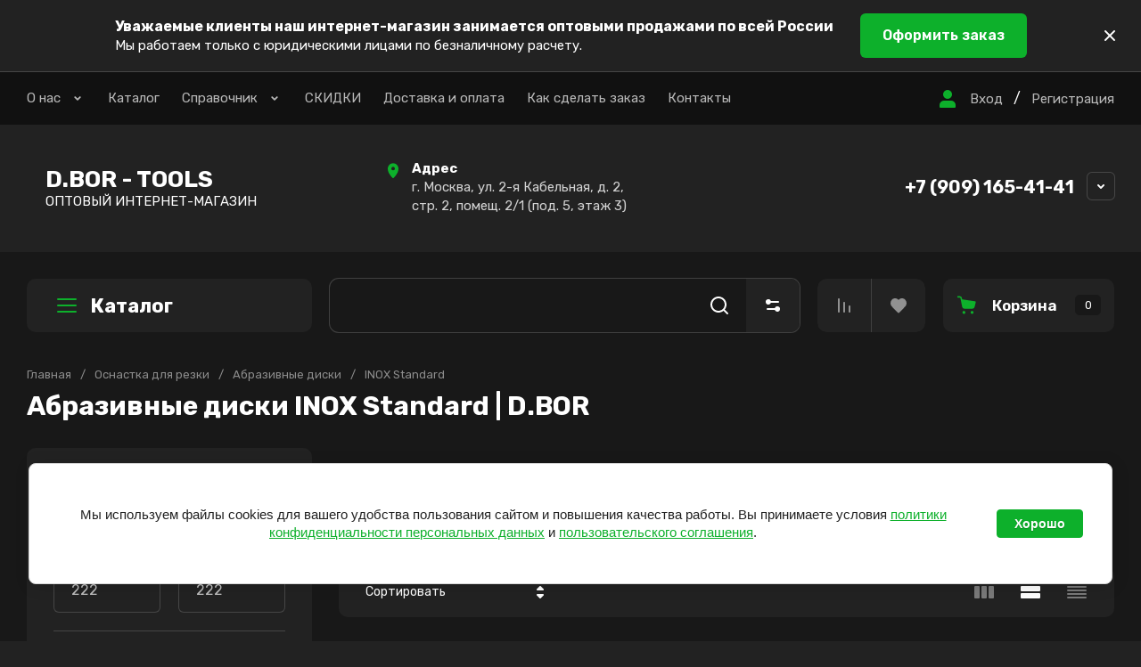

--- FILE ---
content_type: text/html; charset=utf-8
request_url: https://dbor.tools/folder/inox-standard
body_size: 83295
content:
<!doctype html>
<html lang="ru">
	
<head>
	<meta charset="utf-8">
	<meta name="robots" content="all">
	<link rel="preload" href="/g/libs/jquery/2.2.4/jquery-2.2.4.min.js" as="script">
	
	<title>Абразивные отрезные диски INOX Standard | D.BOR </title>
<!-- assets.top -->
<meta name="yandex-verification" content="42cf0c1642319033" />
<meta name="google-site-verification" content="W3ephvzu2Blm0kf-KDqTqNMzp76nz5vaef1beeKA23A" />

<link rel="icon" href="/favicon.ico" type="image/x-icon">


<script src="/shared/s3/js/lang/ru.js" ></script>
<script src="/g/s3/js/common.min.js" ></script>
<script src="/g/libs/jquery/2.2.4/jquery-2.2.4.min.js" ></script>
<link rel="stylesheet" type="text/css" href="/g/basestyle/1.0.1/user/user.css">
<link rel="stylesheet" type="text/css" href="/g/basestyle/1.0.1/cookie.message/cookie.message.css">
<script src="/g/basestyle/1.0.1/cookie.message/cookie.message.js" async="1"></script>
<link rel="stylesheet" type="text/css" href="/t/images/__cssbootstrap/blue_bootstrap.css">
<!-- /assets.top -->

	<meta name="description" content="Купить абразивные отрезные диски INOX Standard D.BOR по металлу, стали, нержавеющей стали ">
	<meta name="keywords" content="Купить абразивные отрезные диски INOX Standard D.BOR по металлу, стали, нержавеющей стали ">
	<meta name="SKYPE_TOOLBAR" content="SKYPE_TOOLBAR_PARSER_COMPATIBLE">
	<meta name="viewport" content="width=device-width, initial-scale=1.0, maximum-scale=1.0, user-scalable=no">
	<meta name="format-detection" content="telephone=no">
	<meta http-equiv="x-rim-auto-match" content="none">
	
		
	
	
		
														<link rel="preload" as="image" href="/thumb/2/s0mo0jnAcvFKm5kS5J8Tag/600r600/d/dbor_abrazivnyj_otreznoj_disk_inox_standard_230x19_logo.jpg" />
								
		
	<link rel="preload" href="/g/shop2v2/default/js/shop2v2-plugins.js" as="script">
	<link rel="preload" href="/g/shop2v2/default/js/shop2.2.min.js" as="script">

	<link rel="preconnect" href="https://fonts.gstatic.com" crossorigin>
	
	<!-- common js -->
		



	
	<script type="text/javascript" src="/g/shop2v2/default/js/shop2v2-plugins.js"></script>

	<script type="text/javascript" src="/g/shop2v2/default/js/shop2.2.min.js"></script>


	<script src="/g/templates/shop2/2.130.2/default-3/js/paginationscroll.js"></script>

<script type="text/javascript">shop2.init({"productRefs": {"1462457707":{"diametr_diska":{"230":["1788856707"]},"tolsina_propila":{"1":["1788856707"]}}},"apiHash": {"getPromoProducts":"da1a5a23d9cdcf755aae599989fcbd04","getSearchMatches":"822ca9384d8d84ec2f01f64ce1588b6d","getFolderCustomFields":"aa6f94256280b8cd1ae2eccb0f4ff45a","getProductListItem":"0668052cbe27ace29a177f25b12e23e2","cartAddItem":"b93c02894e30b2bfc57d92bb8cf4f477","cartRemoveItem":"65de3106297bc37ba463fdd5f1cba543","cartUpdate":"14fccc15d6d90ba9e26705a6d3d935ac","cartRemoveCoupon":"3bb72f20d0afb46ec2b72e258d50b734","cartAddCoupon":"67f592bafb58763db3a29a339cd7d34a","deliveryCalc":"8056a0f558cd8fa22ba8c1716b2a82a5","printOrder":"1669d90b25ef663c12f0500d603d40f7","cancelOrder":"18e60869d92326dfd3b8946dc58e865f","cancelOrderNotify":"50618d775703250d3a6e0ea7d55b2c86","repeatOrder":"2e8dd33d8366e9c4beb9b9a6fae6eef8","paymentMethods":"b2f5579a6911cb862df633b2368d6bfb","compare":"b1d04415f45bda732e08552810411e64"},"hash": null,"verId": 1169874,"mode": "folder","step": "","uri": "/glavnaya","IMAGES_DIR": "/d/","my": {"gr_orders_shop2_btn":true,"show_product_unit":false,"gr_promo_actions":true,"gr_show_price_in_pricelist":true,"gr_selected_theme":5,"gr_schema_org":true,"gr_thumbs_height":"600","gr_thumbs_width":"600","gr_info_form":true,"gr_cart_question":true,"gr_compare_icons":true,"gr_favorite":true,"gr_collections_lazy":true,"gr_main_blocks_lazy":true,"gr_product_share_lazy":true,"gr_main_blocks_ajax":false,"gr_popup_compare":true,"gr_responsive_tabs_2":true,"gr_select_wrapper":true,"new_alias":"\u041d\u043e\u0432\u0438\u043d\u043a\u0430","special_alias":"\u0410\u043a\u0446\u0438\u044f","buy_alias":"\u0412 \u043a\u043e\u0440\u0437\u0438\u043d\u0443","buy_mod":true,"buy_kind":true,"on_shop2_btn":true,"show_sections":true,"lazy_load_subpages":true,"gr_amount_flag":true,"gr_collections_one_click":true,"gr_collections_columns_class":true,"gr_collections_params":false,"gr_collections_compare":true,"gr_collections_amount":true,"gr_collections_vendor":true,"gr_product_list_titles":true,"gr_product_list_title":true,"gr_product_list_price":true,"gr_product_list_amount":true,"gr_images_size":true,"gr_images_view":true,"gr_images_lazy_load":true,"gr_sliders_autoplay":true,"gr_one_click_btn":"\u041a\u0443\u043f\u0438\u0442\u044c \u0432 1 \u043a\u043b\u0438\u043a","gr_amount_min_top":true,"gr_options_more_btn":"\u041f\u0430\u0440\u0430\u043c\u0435\u0442\u0440\u044b","gr_product_print":true,"gr_product_options_more_btn":"\u0412\u0441\u0435 \u043f\u0430\u0440\u0430\u043c\u0435\u0442\u0440\u044b","gr_product_nav_prev":"\u041f\u0440\u0435\u0434\u044b\u0434\u0443\u0449\u0438\u0439","gr_product_nav_next":"\u0421\u043b\u0435\u0434\u0443\u044e\u0449\u0438\u0439","gr_product_quick_view":true,"gr_product_columns_class":true,"gr_product_item_wrap":true,"gr_product_list_main":true,"gr_thumbs_vendor":true,"gr_thumbs_one_click":true,"gr_cart_info_in_total":true,"gr_cart_preview_icons":true,"gr_cart_titles":true,"gr_cart_show_discount_sum":true,"gr_cart_show_discounts_applied":true,"gr_cart_auth_remodal":true,"gr_cart_coupon_remodal":false,"gr_cart_coupon_placeholder":"\u041f\u0440\u043e\u043c\u043e\u043a\u043e\u0434","gr_coupon_popup_btn":"\u041f\u0440\u0438\u043c\u0435\u043d\u0438\u0442\u044c \u043a\u0443\u043f\u043e\u043d","gr_cart_options_more_btn":"\u041f\u0430\u0440\u0430\u043c\u0435\u0442\u0440\u044b","gr_cart_registration_title":"\u041a\u0443\u043f\u0438\u0442\u044c \u0431\u0435\u0437 \u0440\u0435\u0433\u0438\u0441\u0442\u0440\u0430\u0446\u0438\u0438","gr_filter_remodal_btn":"\u0424\u0438\u043b\u044c\u0442\u0440","gr_filter_max_count":5,"gr_filter_remodal":false,"gr_filter_unwrap_sorting":false,"gr_filter_go_result":true,"gr_filter_color_btn":true,"gr_filter_placeholders":true,"gr_filter_range_slider":false,"gr_login_form_placeholder":false,"gr_search_placeholder":"\u041d\u0430\u0439\u0442\u0438 \u0442\u043e\u0432\u0430\u0440","gr_search_form_title":"\u041f\u043e\u0434\u0431\u043e\u0440 \u043f\u043e \u043f\u0430\u0440\u0430\u043c\u0435\u0442\u0440\u0430\u043c","gr_search_form_range_slider":false,"gr_sorting_title":"\u0421\u043e\u0440\u0442\u0438\u0440\u043e\u0432\u0430\u0442\u044c","gr_sorting_default":"\u041f\u043e \u0443\u043c\u043e\u043b\u0447\u0430\u043d\u0438\u044e","gr_sorting_item_default":"\u041f\u043e \u0443\u043c\u043e\u043b\u0447\u0430\u043d\u0438\u044e","gr_sorting_by_price_desc":"\u0426\u0435\u043d\u0430 - \u0443\u0431\u044b\u0432\u0430\u043d\u0438\u0435","gr_sorting_by_price_asc":"\u0426\u0435\u043d\u0430 - \u0432\u043e\u0437\u0440\u0430\u0441\u0442\u0430\u043d\u0438\u0435","gr_sorting_by_name_desc":"\u041d\u0430\u0437\u0432\u0430\u043d\u0438\u0435 - \u042f-\u0410","gr_sorting_by_name_asc":"\u041d\u0430\u0437\u0432\u0430\u043d\u0438\u0435 - \u0410-\u042f","gr_cart_preview_text":true,"gr_sorting_no_filter":true,"gr_filter_header":"\u0424\u0438\u043b\u044c\u0442\u0440 \u043f\u043e\u0434\u0431\u043e\u0440\u0430"},"shop2_cart_order_payments": 5,"cf_margin_price_enabled": 0,"buy_one_click_api_url": "/-/x-api/v1/public/?method=form/postform&param[form_id]=38395907&param[tpl]=global:shop2.form.minimal.tpl&param[hide_title]=0&param[placeholdered_fields]=0","maps_yandex_key":"","maps_google_key":""});shop2.filter._pre_params = "&s[folder_id]=234222307";shop2.facets.enabled = true;</script>	<!-- common js -->
	
			
			<style>
				.site.gr_hide_onload .timer-block__date.gr-timer {min-height: 50px;max-width: 230px;min-width: 230px;}@media (max-width: 767px){.site.gr_hide_onload .timer-block__date.gr-timer {min-height: 40px;max-width: 190px;min-width: 190px;}}
				.timer-block__btn a,.timer-block__close{position:relative;z-index:1;display:inline-flex;align-items:center;justify-content:center;height:auto;min-height:auto;padding:0;border:none;cursor:pointer;text-align:center;-moz-appearance:none;-webkit-appearance:none;background-clip:border-box;transition:all .2s linear}.timer-block__btn a:before,.timer-block__close:before{position:absolute;content:'';top:0;left:0;right:0;bottom:0;z-index:-1;transition:all .2s linear;opacity:0;visibility:hidden}.timer-block__btn a:active:before,.timer-block__close:active:before{opacity:1;visibility:visible;transition:all .05s linear}.timer-block__btn a{font-size:16px;line-height:1.125;padding:16px 30px}@media (max-width: 767px){.timer-block__btn a{font-size:14px;line-height:1.2;padding:11px 16px}}.timer-block__close{width:56px;height:56px;min-height:56px}@media (max-width: 1260px){.timer-block__close{width:48px;height:48px;min-height:48px}}@media (max-width: 767px){.timer-block__close{width:36px;height:36px;min-height:36px}}.timer-block__close{width:40px;height:40px;min-height:40px}@media (max-width: 1260px){.timer-block__close{width:36px;height:36px;min-height:36px}}@media (max-width: 767px){.timer-block__close{width:30px;height:30px;min-height:30px}}.timer-block__btn a{font-weight:var(--font1_600);font-family:var(--font1);border:none}.timer-block__btn a:active{border:none}.timer-block__close{font-size:0;padding:0;opacity:1;visibility:visible;transition:all .2s linear;border:none}.timer-block__close:before{display:none}.timer-block__close:active{border:none}.timer-block__close svg{width:30px;height:30px;transition:all .2s linear}.gr-svg-icon{width:30px;height:30px}.gr-svg-icon.gr_small_icon,.gr-svg-icon.gr_big_icon{display:none}.gr-svg-icon.gr_small_icon{width:20px;height:20px}.gr-svg-icon.gr_big_icon{width:40px;height:40px}.timer-block{z-index:15;border-bottom:1px solid var(--on_gr_bg_border_4)}.timer-block__inner{position:relative;min-height:80px;padding:0 30px}@media (max-width: 1023px){.timer-block__inner{min-height:0}}@media (max-width: 639px){.timer-block__inner{padding:0 35px}}.timer-block__body{margin:0 auto;max-width:1024px;display:flex;justify-content:center;padding:15px 0}@media (max-width: 1260px){.timer-block__body{max-width:100%;padding:15px 30px 15px 0}}@media (max-width: 1023px){.timer-block__body{flex-direction:column;padding:15px 0}}.timer-block__close{position:absolute;right:15px;top:50%;transform:translateY(-50%)}@media (max-width: 1260px){.timer-block__close{right:12px}}@media (max-width: 1023px){.timer-block__close{top:5px;right:5px;margin-top:0;transform:none}}@media (max-width: 639px){.timer-block__close{top:0;right:0;width:46px;height:46px}}.timer-block__close svg{width:20px;height:20px}.timer-block__close svg.gr_big_icon{display:none}.timer-block__left{margin-right:30px;flex:0 1 auto;display:flex;flex-direction:column}@media (max-width: 1023px){.timer-block__left{margin:0;align-items:center}.timer-block__left + .timer-block__right{margin-top:10px}}.timer-block__right{display:flex;align-items:center;justify-content:center;flex:0 1 auto}@media (max-width: 1023px){.timer-block__right{padding-right:15px}}@media (max-width: 639px){.timer-block__right{flex-direction:column;padding-right:0;text-align:center}}.timer-block__date{margin:auto 0;display:flex;align-items:center}.timer-block__date .gr-timer-elem .gr-timer-number{display:block;text-align:center;font-size:20px;line-height:50px;width:50px;height:50px;font-family:var(--font2);font-weight:var(--font2_400)}@media (max-width: 767px){.timer-block__date .gr-timer-elem .gr-timer-number{width:40px;height:40px;line-height:40px;font-size:18px}}.timer-block__date .gr-timer-elem em{display:none}.timer-block__date .gr-timer-delim{margin:0 4px;font-size:0;width:2px;height:12px;opacity:.2}.timer-block__date .gr-timer-delim svg{width:2px;height:12px}.timer-block__date .gr-timer-delim svg.gr_small_icon{display:none}.timer-block__text{margin-right:auto}@media (max-width: 639px){.timer-block__text{width:100%;margin-right:0}}.timer-block__text + .timer-block__btn{margin-left:30px}@media (max-width: 639px){.timer-block__text + .timer-block__btn{margin-left:0;margin-top:10px}}.timer-block__title{font-size:16px;line-height:1.1;font-family:var(--font1);font-weight:var(--font1_700)}.timer-block__title + .timer-block__desc{padding-top:4px}.timer-block__desc{font-size:15px;line-height:1.2}.timer-block__btn{margin-left:auto;max-width:200px}@media (max-width: 639px){.timer-block__btn{max-width:100%;width:100%}}.timer-block__btn a{max-width:200px;font-weight:var(--font1_600);padding-left:25px;padding-right:25px}@media (max-width: 1260px){.timer-block__btn a{min-width:160px}}@media (max-width: 639px){.timer-block__btn a{max-width:100%;width:100%;min-width:0}}
			</style>
		
		
	
		<style>
			.gr_lazy_load_block > * {display: none !important;}
			.gr_hide_onload * {transition: none !important;}
			.gr_hide_onload *::after, .gr_hide_onload *::before {transition: none !important;}
			.gr_hide_onload .gr-burger, .gr-desktop-folders > li:nth-child(n+8), .hide_search_popup #search-result, .gr-up-button, .gr-slider.tns-controls{display: none;}
		
			.gr-brands.gr_lazy_load_block{min-height:107px}.main-products.main-blocks__item.gr_lazy_load_block{min-height:862px}.gr-banner.gr_lazy_load_block{min-height:180px}.gr-main-content.gr_lazy_load_block{min-height:518px}.gr-news.gr_lazy_load_block{min-height:867px}.gr-reviews.gr_lazy_load_block{min-height:470px}.gr-gallery.gr_lazy_load_block{min-height:465px}.gr-subscription.gr_lazy_load_block{min-height:156px}.gr-payment.gr_lazy_load_block{min-height:101px}.gr-footer.gr_lazy_load_block{min-height:485px}@media all and (max-width: 1280px){.gr-brands.gr_lazy_load_block{min-height:100px}.main-products.main-blocks__item.gr_lazy_load_block{min-height:1060px}.gr-banner.gr_lazy_load_block{min-height:180px}.gr-main-content.gr_lazy_load_block{min-height:518px}.gr-news.gr_lazy_load_block{min-height:866px}.gr-reviews.gr_lazy_load_block{min-height:470px}.gr-gallery.gr_lazy_load_block{min-height:535px}.gr-subscription.gr_lazy_load_block{min-height:177px}.gr-payment.gr_lazy_load_block{min-height:81px}.gr-footer.gr_lazy_load_block{min-height:451px}}@media all and (max-width: 1024px){.gr-brands.gr_lazy_load_block{min-height:93px}.main-products.main-blocks__item.gr_lazy_load_block{min-height:870px}.gr-banner.gr_lazy_load_block{min-height:179px}.gr-main-content.gr_lazy_load_block{min-height:784px}.gr-news.gr_lazy_load_block{min-height:762px}.gr-reviews.gr_lazy_load_block{min-height:401px}.gr-gallery.gr_lazy_load_block{min-height:444px}.gr-subscription.gr_lazy_load_block{min-height:131px}.gr-payment.gr_lazy_load_block{min-height:81px}.gr-footer.gr_lazy_load_block{min-height:346px}}@media all and (max-width: 768px){.gr-brands.gr_lazy_load_block{min-height:76px}.main-products.main-blocks__item.gr_lazy_load_block{min-height:820px}.gr-banner.gr_lazy_load_block{min-height:187px}.gr-main-content.gr_lazy_load_block{min-height:845px}.gr-news.gr_lazy_load_block{min-height:786px}.gr-reviews.gr_lazy_load_block{min-height:422px}.gr-gallery.gr_lazy_load_block{min-height:490px}.gr-subscription.gr_lazy_load_block{min-height:178px}.gr-payment.gr_lazy_load_block{min-height:119px}.gr-footer.gr_lazy_load_block{min-height:360px}}@media all and (max-width: 639px){.gr-brands.gr_lazy_load_block{min-height:89px}.main-products.main-blocks__item.gr_lazy_load_block{min-height:892px}.gr-banner.gr_lazy_load_block{min-height:161px}.gr-main-content.gr_lazy_load_block{min-height:907px}.gr-news.gr_lazy_load_block{min-height:781px}.gr-reviews.gr_lazy_load_block{min-height:515px}.gr-gallery.gr_lazy_load_block{min-height:450px}.gr-subscription.gr_lazy_load_block{min-height:237px}.gr-payment.gr_lazy_load_block{min-height:105px}.gr-footer.gr_lazy_load_block{min-height:708px}}@media all and (max-width: 480px){.gr-brands.gr_lazy_load_block{min-height:68px}.main-products.main-blocks__item.gr_lazy_load_block{min-height:709px}.gr-banner.gr_lazy_load_block{min-height:147px}.gr-main-content.gr_lazy_load_block{min-height:1270px}.gr-news.gr_lazy_load_block{min-height:865px}.gr-reviews.gr_lazy_load_block{min-height:578px}.gr-gallery.gr_lazy_load_block{min-height:375px}.gr-subscription.gr_lazy_load_block{min-height:237px}.gr-payment.gr_lazy_load_block{min-height:105px}.gr-footer.gr_lazy_load_block{min-height:708px}}@media all and (max-width: 320px){.gr-brands.gr_lazy_load_block{min-height:60px}.main-products.main-blocks__item.gr_lazy_load_block{min-height:669px}.gr-banner.gr_lazy_load_block{min-height:193px}.gr-main-content.gr_lazy_load_block{min-height:1645px}.gr-news.gr_lazy_load_block{min-height:772px}.gr-reviews.gr_lazy_load_block{min-height:746px}.gr-gallery.gr_lazy_load_block{min-height:440px}.gr-subscription.gr_lazy_load_block{min-height:280px}.gr-payment.gr_lazy_load_block{min-height:136px}.gr-footer.gr_lazy_load_block{min-height:708px}}
			
		.tns-outer{padding:0!important}.tns-outer [aria-controls]{cursor:pointer}.tns-slider{-webkit-transition:all 0;-moz-transition:all 0;transition:all 0}.tns-slider > .tns-item{-webkit-box-sizing:border-box;-moz-box-sizing:border-box;box-sizing:border-box}.tns-horizontal.tns-subpixel{white-space:nowrap}.tns-horizontal.tns-subpixel > .tns-item{display:inline-block;vertical-align:top;white-space:normal}.tns-gallery{position:relative;left:0;min-height:1px}.tns-gallery > .tns-item{position:absolute;left:-100%;-webkit-transition:transform 0s,opacity 0;-moz-transition:transform 0s,opacity 0;transition:transform 0s,opacity 0}.tns-gallery > .tns-slide-active{position:relative;left:auto!important}.tns-lazy-img{-webkit-transition:opacity .6s;-moz-transition:opacity .6s;transition:opacity .6s;opacity:.6}.tns-ovh{overflow:hidden}.tns-visually-hidden{position:absolute;left:-10000em}.tns-normal{opacity:0;filter:alpha(opacity=0);z-index:-1}html{font-family:sans-serif;-ms-text-size-adjust:100%;-webkit-text-size-adjust:100%;overflow-y:scroll}body{margin:0}header,nav,section{display:block}img{border:0}svg:not(:root){overflow:hidden}button,input{font:inherit;margin:0}button{overflow:visible;text-transform:none;-webkit-appearance:button;cursor:pointer}input{line-height:normal}@media print{*{text-shadow:none!important}a[href]:after{content:" (" attr(href) ")"}img{page-break-inside:avoid;max-width:100%!important}}.menu-default,.menu-default ul,.menu-default li{padding:0;margin:0;list-style:none}img{max-width:100%;height:auto}*{box-sizing:border-box;-webkit-locale:auto}.gr-slider .tns-controls button,.gr-brands__inner .tns-controls button,.search-block__btn,.tns-controls button,.tns-nav button{position:relative;z-index:1;display:inline-flex;align-items:center;justify-content:center;height:auto;min-height:auto;padding:0;border:none;cursor:pointer;text-align:center;-moz-appearance:none;-webkit-appearance:none;background-clip:border-box;transition:all .2s linear}.gr-slider .tns-controls button:before,.gr-brands__inner .tns-controls button:before,.search-block__btn:before,.tns-controls button:before,.tns-nav button:before{position:absolute;content:'';top:0;left:0;right:0;bottom:0;z-index:-1;transition:all .2s linear;opacity:0;visibility:hidden}.gr-slider .tns-controls button:active:before,.gr-brands__inner .tns-controls button:active:before,.search-block__btn:active:before,.tns-controls button:active:before,.tns-nav button:active:before{opacity:1;visibility:visible;transition:all .05s linear}.gr-massage-button,.gr-search-shop-button{width:60px;height:60px;min-height:60px}@media (max-width: 1260px){.gr-massage-button,.gr-search-shop-button,.gr-mobile-fold-button,.gr-mobile-phone-button{width:50px;height:50px;min-height:50px}}.gr-slider .tns-controls button,.gr-brands__inner .tns-controls button,.search-block__btn{width:56px;height:56px;min-height:56px}@media (max-width: 1260px){.gr-slider .tns-controls button,.gr-brands__inner .tns-controls button,.search-block__btn{width:48px;height:48px;min-height:48px}}@media (max-width: 767px){.gr-slider .tns-controls button,.gr-brands__inner .tns-controls button,.search-block__btn{width:36px;height:36px;min-height:36px}}.tns-controls button{width:40px;height:40px;min-height:40px;transition:all .2s linear;border:none}.tns-controls button:before{display:none}.tns-controls button:active{border:none}.tns-controls button svg{transition:all .2s linear}.gr-slider .tns-controls button,.gr-brands__inner .tns-controls button{font-size:0;padding:0;opacity:1;visibility:visible;transition:all .2s linear;border:none}.gr-slider .tns-controls button:before,.gr-brands__inner .tns-controls button:before{display:none}.gr-slider .tns-controls button svg,.gr-brands__inner .tns-controls button svg{width:30px;height:30px;transition:all .2s linear}.search-block__btn{font-size:0;padding:0;opacity:1;visibility:visible;transition:all .2s linear;border:none}.search-block__btn:before{display:none}.search-block__btn:active{border:none}.search-block__btn svg{width:30px;height:30px;transition:all .2s linear}.gr-mobile-fold-button,.gr-mobile-phone-button{transition:all .2s linear;border:none}.gr-mobile-fold-button:before,.gr-mobile-phone-button:before{display:none}.gr-mobile-fold-button svg,.gr-mobile-phone-button svg{transition:all .2s linear}.tns-controls button .gr-svg-icon{display:none}.tns-controls button .gr-svg-icon.gr_small_icon{display:block;width:20px!important;height:20px!important}.tns-nav{margin:20px 0 0;font-size:0;text-align:center}.tns-nav button{margin:0 5px;min-height:8px;height:8px;width:8px;font-size:0;padding:0;opacity:1;visibility:visible;border:none}@media (max-width: 767px){.tns-nav button{margin:0 3px;min-height:6px;height:6px;width:6px}}.tns-nav button:active{border:none}.search-block__input{font-size:16px;line-height:20px;padding:15px 20px}html,body{height:100%;min-width:320px;-ms-text-size-adjust:100%;-webkit-text-size-adjust:100%}html{font-size:16px}body{position:relative;min-width:320px;text-align:left;font-family:var(--font1);font-weight:var(--font1_400);line-height:1.5}.tns-lazy-img{opacity:1}.tns-slider{margin-left:auto;margin-right:auto}.gr-svg-icon{width:30px;height:30px}.gr-svg-icon.gr_small_icon{display:none;width:20px;height:20px}.block_padding{padding:0 30px}@media (max-width: 768px){.block_padding{padding:0 20px}}.block_width{margin:0 auto;max-width:1380px}.pointer_events_none{pointer-events:none}.gr-wrapper{min-height:100%;margin:auto;display:flex;flex-direction:column}@media (min-width: 1261px){.gr-wrapper--main .gr-main-slider__left{display:block}}.gr-wrapper--main .gr-fixed-panel__folder-btn{display:none}.gr-wrapper--main .gr-main-slider__right{width:calc(100% - 320px - 30px)}@media (max-width: 1360px){.gr-wrapper--main .gr-main-slider__right{width:calc(100% - 320px - 20px)}}@media (max-width: 1260px){.gr-wrapper--main .gr-main-slider__right{width:100%}}@media (max-width: 1260px){.gr-header__topline{padding:0}}.gr-header__holder{padding:39px 0 41px;display:flex;align-items:center}@media (max-width: 1260px){.gr-header__holder{padding:29px 0}}@media (max-width: 767px){.gr-header__holder{padding:20px 0}}.gr-header__logo{max-width:520px;width:100%;padding:0 20px 0 0}@media (max-width: 1360px){.gr-header__logo{max-width:400px}}@media (max-width: 767px){.gr-header__logo{max-width:100%;width:50%}}@media (max-width: 639px){.gr-header__logo{width:100%;padding:0}}.gr-header__contact{display:flex;align-items:center;justify-content:space-between;width:calc(100% - 520px)}@media (max-width: 1360px){.gr-header__contact{width:calc(100% - 400px)}}@media (max-width: 1260px){.gr-header__contact{justify-content:flex-end}}@media (max-width: 767px){.gr-header__contact{width:50%}}@media (max-width: 639px){.gr-header__contact{display:none}}.gr-nav{display:flex;align-items:center;justify-content:space-between}@media (max-width: 1260px){.gr-nav{display:none}}.gr-nav__button{display:flex;align-items:center;margin-left:20px}.gr-nav__button ins{display:inline-block;padding:0 12px}.gr-menu{display:flex;flex-wrap:wrap;align-items:center;width:100%}.gr-menu > li{margin:0 25px 0 0;position:relative}.gr-menu > li > a{padding:20px 0 21px;display:flex;align-items:center;font-weight:400;font-size:15px;line-height:1.2;transition:all .2s linear}.gr-menu > li > a > i{width:18px;height:18px;margin:0 0 0 10px}.gr-menu > li > a > i .gr-svg-icon{width:18px;height:18px;transition:all .2s linear}.gr-menu > li ul{position:absolute;top:100%;left:0;z-index:10;width:300px;display:none;padding:10px 0}.gr-menu > li ul:before{content:'';position:absolute;width:0;height:0;border-left:9px solid transparent;border-right:9px solid transparent;border-bottom:9px solid var(--gr_bg);top:-9px;left:20px}.gr-menu > li ul li{padding:0 30px;position:relative}.gr-menu > li ul li:last-child a{border-bottom:none}.gr-menu > li ul li.menu-back,.gr-menu > li ul li.menu-parent{display:none}.gr-menu > li ul li a{padding:20px 0 21px;display:flex;align-items:center;font-weight:400;font-size:15px;line-height:1.2;transition:all .2s linear;border-bottom:1px solid var(--on_gr_bg_border_sec)}.gr-login-button{cursor:pointer;display:flex;align-items:center;font-weight:400;font-size:15px;line-height:1.2;transition:all .2s linear}.gr-login-button .gr-svg-icon{margin:0 10px 0 0}.gr-register-button{font-weight:400;font-size:15px;line-height:1.2;transition:all .2s linear}.gr-logo__box{display:flex;align-items:center}@media (max-width: 639px){.gr-logo__box{flex-direction:column;justify-content:center}}.gr-logo__pic{font-size:0;flex:0 0 auto;margin:0 20px 0 0}@media (max-width: 639px){.gr-logo__pic{margin:0 0 10px}}.gr-logo__pic img{width:100%;height:100%;object-fit:cover}.gr-logo__holder{display:flex;align-items:flex-start;flex-direction:column}@media (max-width: 639px){.gr-logo__holder{align-items:center}}.gr-logo__name{font-weight:var(--font2_700);font-size:26px;line-height:1.2;font-family:var(--font1)}@media (max-width: 1260px){.gr-logo__name{font-size:22px}}.gr-logo__desc{font-weight:400;font-size:15px;line-height:1.2}.gr-address{max-width:280px;width:100%;position:relative;padding-left:32px}@media (max-width: 1260px){.gr-address{display:none}}.gr-address__icon{position:absolute;top:3px;left:1px;font-size:0}.gr-address__icon .gr-svg-icon{width:20px;height:20px}.gr-address__title{font-weight:400;font-size:15px;line-height:1.4;font-family:var(--font1);font-weight:var(--font1_700)}.gr-address__desc{font-weight:400;font-size:15px;line-height:1.4}.gr-contacts{max-width:295px;padding:0 45px 0 0;position:relative}.gr-contacts__item{display:flex;align-items:flex-start;flex-direction:column}.gr-contacts__icon{font-size:0;margin:0 15px 0 0}.gr-contacts__box{display:flex;align-items:center;flex-direction:row}.gr-contacts__link{max-width:28px;min-height:28px;display:block}.gr-contacts__note{font-weight:400;font-size:15px;line-height:1.2;margin:0 0 5px}.gr-contacts__number a{font-size:20px;line-height:1.2;font-family:var(--font1);font-weight:var(--font1_700)}.gr-contact-button{cursor:pointer;position:absolute;right:0;bottom:0;display:flex;align-items:center;justify-content:center;width:30px;height:30px}.gr-contact-button .gr-svg-icon{width:20px;height:20px}.gr-massage-button{cursor:pointer;display:flex;align-items:center;justify-content:center;transition:all .2s linear}@media (max-width: 1260px){.gr-massage-button{margin:0 0 0 50px}}@media (max-width: 1024px){.gr-massage-button{display:none}}.gr-massage-button .gr-svg-icon.gr_small_icon{display:block}@media (max-width: 1260px){.gr-fixed-panel{padding:0 30px}}@media (max-width: 768px){.gr-fixed-panel{padding:0 20px}}.gr-fixed-panel__inner{display:flex;height:80px;margin:0 auto;max-width:1380px}@media (max-width: 1260px){.gr-fixed-panel__inner{padding:10px 0;height:70px}}.gr-fixed-panel__folder-btn{position:relative;padding:0 30px;margin-right:30px;font-size:22px;line-height:1.1px;font-family:var(--font1);font-weight:var(--font1_700);display:flex;align-items:center;width:320px;height:60px;cursor:pointer;transition:all .2s linear;flex:0 0 auto}@media (max-width: 1360px){.gr-fixed-panel__folder-btn{margin-right:20px}}@media (max-width: 1260px){.gr-fixed-panel__folder-btn{display:none}}.gr-fixed-panel__folder-btn .gr-svg-icon{margin:0 11px 0 0}.gr-fixed-panel__search{flex:1 1 100%}.gr-fixed-panel__button{display:flex;flex:0 0 auto}.gr-search-container{display:flex;position:relative}#search-app-container{width:100%}.gr-search-shop-button{display:flex;align-items:center;justify-content:center;cursor:pointer;flex:0 0 auto}.gr-search-shop-button .gr-svg-icon{width:20px;height:20px;transition:all .2s linear}.gr-compare-button{flex:0 0 auto}.gr-compare-button + .gr-favorite-button .favorite-block{border-left:1px solid var(--on_gr_bg_border_4)}.gr-compare-button .gr-compare-btn{padding:20px;display:block;transition:all .2s linear}@media (max-width: 1260px){.gr-compare-button .gr-compare-btn{padding:15px}}.gr-compare-button .gr-compare-btn span{font-size:0;display:flex;align-items:center;flex-direction:row-reverse}.gr-compare-button .gr-compare-btn span .gr-compare-btn-amount{flex:0 0 auto;min-width:16px;height:16px;transition:all .2s linear;font-size:9px;line-height:16px;text-align:center;padding:0 4px;margin:0 0 0 4px;display:none}.gr-compare-button .gr-compare-btn .gr-svg-icon{width:20px;height:20px;transition:all .2s linear}.gr-favorite-button{flex:0 0 auto}.gr-favorite-button .favorite-block.is-null span .favorite-count{display:none}.gr-favorite-button .favorite-block a{padding:20px;display:block;transition:all .2s linear}@media (max-width: 1260px){.gr-favorite-button .favorite-block a{padding:15px}}.gr-favorite-button .favorite-block a span{font-size:0;display:flex;align-items:center;flex-direction:row-reverse}.gr-favorite-button .favorite-block a span .favorite-count{flex:0 0 auto;min-width:16px;height:16px;transition:all .2s linear;font-size:9px;line-height:16px;text-align:center;padding:0 4px;margin:0 0 0 4px}.gr-favorite-button .favorite-block a .gr-svg-icon{width:20px;height:20px;transition:all .2s linear}.gr-cart-popup-btn{cursor:pointer}.gr-cart-popup-btn .gr-cart-preview-body{padding:17px 15px 18px;max-width:207px;width:100%;display:flex;align-items:center}@media (max-width: 1260px){.gr-cart-popup-btn .gr-cart-preview-body{padding:12px 15px 13px}}.gr-cart-popup-btn .gr-cart-preview-body .gr-cart-btn-title{font-weight:var(--font2_600);font-size:17px;line-height:1.1;transition:all .2s linear}@media (max-width: 1260px){.gr-cart-popup-btn .gr-cart-preview-body .gr-cart-btn-title{display:none}}.gr-cart-popup-btn .gr-cart-preview-body .gr-cart-total-amount{min-width:29px;height:23px;line-height:23px;padding:0 5px;font-weight:400;font-size:13px;margin-left:20px;text-align:center;transition:all .2s linear}@media (max-width: 1260px){.gr-cart-popup-btn .gr-cart-preview-body .gr-cart-total-amount{margin-left:10px}}.gr-cart-popup-btn .gr-cart-preview-body .gr-cart-total-sum{display:none}.gr-cart-popup-btn .gr-cart-preview-body i{display:block;font-size:0;order:-1;margin:0 15px 0 0}@media (max-width: 1260px){.gr-cart-popup-btn .gr-cart-preview-body i{margin:0}}.gr-cart-popup-btn .gr-cart-preview-body i .gr-svg-icon{width:25px;height:25px;transition:all .2s linear}.button-list__item{margin-left:30px}@media (max-width: 1360px){.button-list__item{margin-left:20px}}@media (max-width: 1260px){.button-list__item{margin-left:10px}}.button-list__item.double_item{display:flex;overflow:hidden;align-self:flex-start}@media (max-width: 767px){.button-list__item.double_item{display:none}}@media (min-width: 640px){.button-list__item.phone_item{display:none}}@media (min-width: 1025px){.button-list__item.massage_item{display:none}}@media (max-width: 1024px){.button-list__item.massage_item .gr-massage-button{display:flex;margin:0}}.gr-mobile-fold-button{flex:0 0 auto;margin:0 10px 0 0;display:flex;align-items:center;justify-content:center}.gr-mobile-fold-button .gr-svg-icon{display:block}@media (max-width: 1260px){.gr-mobile-fold-button .gr-svg-icon{display:none}.gr-mobile-fold-button .gr-svg-icon.gr_small_icon{display:block}}@media (min-width: 1261px){.gr-mobile-fold-button{display:none}}.gr-mobile-phone-button{flex:0 0 auto;display:flex;align-items:center;justify-content:center}.gr-mobile-phone-button i{font-size:0}.gr-mobile-phone-button i .gr-svg-icon{display:block}@media (max-width: 1260px){.gr-mobile-phone-button i .gr-svg-icon{display:none}.gr-mobile-phone-button i .gr-svg-icon.gr_small_icon{display:block}}.gr-main-slider__inner{padding:40px 0 0;display:flex}@media (max-width: 1360px){.gr-main-slider__inner{padding:30px 0 0}}@media (max-width: 767px){.gr-main-slider__inner{padding:20px 0 0}}@media (max-width: 639px){.gr-main-slider__inner{padding:0}}.gr-main-slider__left{width:320px;margin:0 30px 0 0;position:relative;z-index:6;display:none}@media (max-width: 1360px){.gr-main-slider__left{margin:0 20px 0 0}}@media (max-width: 1260px){.gr-main-slider__left{display:none}}.gr-main-slider__right{width:100%}.gr-main-slider__headline{height:60px}@media (max-width: 1260px){.gr-main-slider__headline{height:0}}@media (max-width: 639px){.gr-main-slider__headline{height:auto;padding:0 20px 20px;margin:0 -20px}}.gr-slider{margin:30px 0 0;overflow:hidden;position:relative}@media (max-width: 1260px){.gr-slider{margin:0}}@media (max-width: 639px){.gr-slider{margin:20px 0 0}}.gr-slider .tns-nav{position:absolute;bottom:0;left:0;right:0;padding:0 30px 30px;text-align:right}@media (max-width: 639px){.gr-slider .tns-nav{padding:0 20px 20px;text-align:left}}.gr-slider .tns-controls{position:absolute;top:50%;left:-38px;right:-38px;margin-top:-38px;display:flex;align-items:center;justify-content:space-between}@media (max-width: 1023px){.gr-slider .tns-controls{display:none}}.gr-slider .tns-controls button{width:76px;height:76px;padding:0;font-size:0;z-index:2}.gr-slider .tns-controls button[data-controls="prev"]{justify-content:flex-end;padding-right:10px}.gr-slider .tns-controls button[data-controls="next"]{justify-content:flex-start;padding-left:10px}.gr-slider__list:not(.tns-slider){display:flex;flex-wrap:nowrap;overflow:hidden}.gr-slider__list:not(.tns-slider) .gr-slider__item{width:100%;flex:0 0 auto;opacity:1}.gr-slider__item{position:relative;overflow:hidden;opacity:0}.gr-slider__item.fadeIn{opacity:1;transition:all .35s linear}.gr-slider__item:before{position:absolute;content:'';z-index:1;top:-512px;left:-578px;width:1077px;height:1077px}@media (max-width: 1023px){.gr-slider__item:before{left:-635px}}@media (max-width: 768px){.gr-slider__item:before{left:-670px}}@media (max-width: 639px){.gr-slider__item:before{content:none}}.gr-slider__link{position:relative;display:block}.gr-slider__image{position:relative;height:510px}@media (max-width: 1023px){.gr-slider__image{padding-top:49.3%;height:auto}}@media (max-width: 639px){.gr-slider__image{padding-top:54%}}.gr-slider__image img{position:absolute;top:0;left:0;width:100%;height:100%;object-fit:cover}.gr-slider__box{position:absolute;top:0;left:0;bottom:0;width:445px;height:510px;padding:40px 0 40px 90px;display:flex;align-items:flex-start;flex-direction:column;justify-content:center;z-index:1}@media (max-width: 1023px){.gr-slider__box{height:auto;padding:40px 0 40px 30px}}@media (max-width: 639px){.gr-slider__box{position:static;width:100%;padding:20px}}.gr-slider__action{font-weight:400;font-size:15px;line-height:1.2;margin:0 0 10px}@media (max-width: 639px){.gr-slider__action{margin:0}}.gr-slider__title{font-family:var(--font1);font-weight:var(--font1_700);font-size:34px;line-height:110%;margin:0 0 30px}@media (max-width: 1260px){.gr-slider__title{font-size:28px}}@media (max-width: 1023px){.gr-slider__title{margin:0 0 20px}}@media (max-width: 767px){.gr-slider__title{font-size:20px}}@media (max-width: 639px){.gr-slider__title{margin:0 0 10px}}.gr-slider__price{display:flex;flex-direction:column;align-items:flex-start}@media (max-width: 639px){.gr-slider__price{flex-direction:row}}.gr-slider__price_old{font-weight:400;font-size:13px;line-height:1.2;padding:6px 15px 7px}.gr-slider__price_old + .gr-slider__price_current{margin:12px 0 0}@media (max-width: 639px){.gr-slider__price_old + .gr-slider__price_current{margin:0 0 0 12px}}.gr-slider__price_old span{position:relative;font-weight:var(--font2_700);font-size:17px;margin:0 5px 0 0}@media (max-width: 1024px){.gr-slider__price_old span{font-size:16px}}@media (max-width: 767px){.gr-slider__price_old span{font-size:15px}}.gr-slider__price_old span:before{content:'';top:50%;left:0;right:0;height:1px;margin-top:-1px}.gr-slider__price_current{font-weight:400;font-size:24px;line-height:1.2}@media (max-width: 1260px){.gr-slider__price_current{font-size:20px}}.gr-slider__price_current span{font-weight:var(--font2_700);font-size:32px;line-height:1.4;margin:0 5px 0 0}@media (max-width: 1260px){.gr-slider__price_current span{font-size:27px}}@media (max-width: 767px){.gr-slider__price_current span{font-size:22px}}@media (max-width: 639px){.gr-slider__price_current span{font-size:20px}}.gr-desktop-folder{position:absolute;left:0;right:0;width:320px;transition:all .2s linear}.gr-desktop-folder__title{padding:30px 30px 0;font-size:22px;line-height:26px;font-family:var(--font1);font-weight:var(--font1_700);display:flex;align-items:center}.gr-desktop-folder__title .gr-svg-icon{margin:0 11px 0 0}.gr-desktop-folder__holder{padding:13px 0 77px}.gr-desktop-folders li{padding:0 30px;position:relative}.gr-desktop-folders li:last-child > a{border-bottom:none}.gr-desktop-folders li.hide_item{display:none}.gr-desktop-folders li.folder-back,.gr-desktop-folders li.folder-parent{display:none}.gr-desktop-folders li a{transition:all .2s linear;display:flex;align-items:center;justify-content:space-between;padding:20px 0;font-weight:var(--font2_600);font-size:15px;line-height:1.1;border-bottom:1px solid var(--on_gr_bg_border_4)}.gr-desktop-folders li a .gr-svg-icon{width:20px;height:20px;margin:0 0 0 10px;transition:all .2s linear;transform:rotate(-90deg)}.gr-desktop-folders li ul{display:none;position:absolute;top:-10px;left:100%;width:320px;z-index:5;margin-left:30px;padding:10px 0}.gr-desktop-folders li ul:before{content:'';position:absolute;left:-9px;top:31px;width:0;height:0;border-top:8px solid transparent;border-right:9px solid var(--gr_bg);border-bottom:8px solid transparent}.gr-desktop-folders li ul li a{font-weight:400}.gr-folders-more{position:absolute;left:50%;bottom:0;width:76px;height:38px;overflow:hidden;margin-left:-38px;cursor:pointer}.gr-folders-more span{width:76px;height:76px;display:flex;justify-content:center;transition:all .2s linear;padding:10px 0}.gr-folders-more span .gr-svg-icon{transition:all .2s linear;display:none}.gr-folders-more span .gr-svg-icon.gr_small_icon{display:block}.gr-brands{margin:40px 0 0}@media (max-width: 1360px){.gr-brands{margin:30px 0 0}}@media (max-width: 767px){.gr-brands{margin:20px 0 0}}.gr-brands__inner{padding:25px 60px;position:relative;overflow:hidden}@media (max-width: 1023px){.gr-brands__inner{padding:20px 60px}}@media (max-width: 767px){.gr-brands__inner{padding:15px 60px}}.gr-brands__inner .tns-controls{position:absolute;top:50%;left:-38px;right:-38px;margin-top:-38px;display:flex;align-items:center;justify-content:space-between}.gr-brands__inner .tns-controls button{width:76px;height:76px;padding:0;font-size:0;z-index:2}.gr-brands__inner .tns-controls button[data-controls="prev"]{justify-content:flex-end;padding-right:10px}.gr-brands__inner .tns-controls button[data-controls="next"]{justify-content:flex-start;padding-left:10px}.gr-brands__list{display:flex;flex-wrap:wrap;justify-content:center;margin:0 -15px -30px}@media (max-width: 1360px){.gr-brands__list{margin:0 -10px -20px}}@media (max-width: 410px){.gr-brands__list{margin:0 0 -20px}}.gr-brands__list.gr-brands__list-init-slider.tns-slider{display:block;margin:0}.gr-brands__list.gr-brands__list-init-slider.tns-slider .gr-brands__item{margin:0}.gr-brands__list.gr-brands__list-init-slider.tns-slider .gr-brands__box{padding:0}.gr-brands__item{margin:0 15px 30px;width:calc(20% - 30px)}@media (max-width: 1360px){.gr-brands__item{margin:0 10px 20px;width:calc(20% - 20px)}}@media (max-width: 1024px){.gr-brands__item{width:calc(25% - 20px)}}@media (max-width: 767px){.gr-brands__item{width:calc(33.333% - 20px)}}@media (max-width: 639px){.gr-brands__item{width:calc(50% - 20px)}}@media (max-width: 410px){.gr-brands__item{width:100%;margin:0 0 20px}.gr-brands__item:nth-child(n+2){display:none}}@media (min-width: 411px) and (max-width: 639px){.gr-brands__item:nth-child(n+3){display:none}}@media (min-width: 640px) and (max-width: 767px){.gr-brands__item:nth-child(n+4){display:none}}@media (min-width: 768px) and (max-width: 1024px){.gr-brands__item:nth-child(n+5){display:none}}@media (min-width: 1025px){.gr-brands__item:nth-child(n+6){display:none}}.gr-brands__box{padding:20px}.gr-brands__box a{position:relative;padding-top:38.96%;display:block;overflow:hidden}.gr-brands__box a img{position:absolute;top:0;left:0;width:100%;height:100%;object-fit:cover}@media (min-width: 1024px){.gr-brands__box a img{transition:all .2s linear;opacity:.2}}.gr-compare-btn:not(.active){pointer-events:none}.favorite-block.is-null{pointer-events:none}#search-app{display:inline-block;vertical-align:top;text-align:left;width:100%;max-width:800px}@media (max-width: 1260px){#search-app{max-width:100%}}.search-block{display:flex}.search-block__input{border:none;width:100%;height:auto;-webkit-appearance:none;-moz-appearance:none;transition:all .2s linear}.search-block__btn{width:60px;height:60px;min-height:60px;flex:0 0 auto}@media (max-width: 1260px){.search-block__btn{width:50px;height:50px;min-height:50px}}#smart-search-block{z-index:10}
		
		.gr-slider__item.new-style-box:before{content:none}.gr-slider__item.new-style-box .gr-slider__box{top:50%;left:70px;bottom:auto;padding:30px;width:45%;transform:translateY(-50%)}@media (max-width: 1023px){.gr-slider__item.new-style-box .gr-slider__box{left:30px}}@media (min-width: 640px){.gr-slider__item.new-style-box .gr-slider__box{height:auto!important}}@media (max-width: 639px){.gr-slider__item.new-style-box .gr-slider__box{width:100%;padding:20px;transform:none}}.gr-slider__item.right-box .gr-slider__box{left:auto;right:70px}@media (max-width: 1023px){.gr-slider__item.right-box .gr-slider__box{right:30px}}
			
		</style>
	
	
		
					
			
			<script>
				createCookie('quick_load_style', 1, 1);
			</script>
	    
		
		
	
	<link rel="stylesheet" href="/t/v490/images/css/site_addons.scss.css">
<link rel="stylesheet" href="/t/v490/images/site.addons.scss.css">	
	
</head>
<body class="site gr_hide_onload">
	
	
	
		
	<div class="gr-wrapper gr-wrapper--no-main">

						<div class="timer-block" style="background-color: #222222" data-hide-time="0.0069444444444444">
		<div class="timer-block__inner">
			
						
			<div class="timer-block__body no_timer_block">
													<div class="timer-block__right">
													<div class="timer-block__text">
																	<div class="timer-block__title">
										Уважаемые клиенты наш интернет-магазин занимается оптовыми продажами по всей России
									</div>
																									<div class="timer-block__desc">
										Мы работаем только с юридическими лицами по безналичному расчету.
									</div>
															</div>
																			<div class="timer-block__btn">
								<a href="/kak-sdelat-zakaz"><span>Оформить заказ</span></a>
							</div>
											</div>
								<div class="timer-block__close">
					<span>
                        Закрыть
                        <i>
                        	<svg class="gr-svg-icon gr_big_icon">
	                            <use xlink:href="#icon_shop_close"></use>
	                        </svg>
	                        <svg class="gr-svg-icon">
	                            <use xlink:href="#icon_shop_close_small"></use>
	                        </svg>
	                        <svg class="gr-svg-icon gr_small_icon">
	                            <use xlink:href="#icon_shop_close_mini"></use>
	                        </svg>
                        </i>
                    </span>
				</div>
			</div>
		</div>
	</div>
		
		<header class="gr-header">
    <div class="gr-header__topline block_padding">
        <nav class="gr-nav block_width">
                            <ul class="gr-menu menu-default hideOverflow">
                                                                                                <li class="menu_f has">
                                <a href="#">
                                    О нас
                                                                            <i><svg class="gr-svg-icon"><use xlink:href="#icon_site_bottom_mini"></use></svg></i>
                                                                    </a>
                                                                                                                                                                                                            <ul>
                                        <li class="menu-back">
                                            <div class="menu-back__btn">
                                                Назад
                                                <i><svg class="gr-svg-icon"><use xlink:href="#icon_site_left_mini"></use></svg></i>
                                            </div>
                                        </li>
                                        <li class="menu-parent">
                                            <a href="#">
                                                О нас
                                            </a>
                                        </li>
                                                                                                            <li class="">
                                <a href="/o-kompanii">
                                    О компании
                                                                    </a>
                                                                                                                                                                                                            </li>
                                                                                                                                        <li class="">
                                <a href="/politika-konfidencialnosti">
                                    Политика конфиденциальности
                                                                    </a>
                                                                                                                                                                                                            </li>
                                                                                                                                        <li class="">
                                <a href="/users/agreement">
                                    Пользовательское соглашение
                                                                    </a>
                                                                                                                                                                                                            </li>
                                                                                                                                        <li class="">
                                <a href="/rekvizity">
                                    Реквизиты
                                                                    </a>
                                                                                                                                                                                                            </li>
                                                                        </ul>
                                    </li>
                                                                                                                                        <li class="menu_f ">
                                <a href="/catalog">
                                    Каталог
                                                                    </a>
                                                                                                                                                                                                            </li>
                                                                                                                                        <li class="menu_f has">
                                <a href="#">
                                    Справочник
                                                                            <i><svg class="gr-svg-icon"><use xlink:href="#icon_site_bottom_mini"></use></svg></i>
                                                                    </a>
                                                                                                                                                                                                            <ul>
                                        <li class="menu-back">
                                            <div class="menu-back__btn">
                                                Назад
                                                <i><svg class="gr-svg-icon"><use xlink:href="#icon_site_left_mini"></use></svg></i>
                                            </div>
                                        </li>
                                        <li class="menu-parent">
                                            <a href="#">
                                                Справочник
                                            </a>
                                        </li>
                                                                                                            <li class="">
                                <a href="/news">
                                    Новинки
                                                                    </a>
                                                                                                                                                                                                            </li>
                                                                                                                                        <li class="">
                                <a href="/articles">
                                    Полезные статьи
                                                                    </a>
                                                                                                                                                                                                            </li>
                                                                                                                                        <li class="">
                                <a href="/download">
                                    Скачать каталог PDF
                                                                    </a>
                                                                                                                                                                                                            </li>
                                                                                                                                        <li class="">
                                <a href="/karta-sayta">
                                    Карта сайта
                                                                    </a>
                                                                                                                                                                                                            </li>
                                                                        </ul>
                                    </li>
                                                                                                                                        <li class="menu_f ">
                                <a href="/sale">
                                    СКИДКИ
                                                                    </a>
                                                                                                                                                                                                            </li>
                                                                                                                                        <li class="menu_f ">
                                <a href="/dostavka-i-oplata">
                                    Доставка и оплата
                                                                    </a>
                                                                                                                                                                                                            </li>
                                                                                                                                        <li class="menu_f ">
                                <a href="/kak-sdelat-zakaz">
                                    Как сделать заказ
                                                                    </a>
                                                                                                                                                                                                            </li>
                                                                                                                                        <li class="menu_f ">
                                <a href="/contacts">
                                    Контакты
                                                                    </a>
                                                                                                                                        </li>
                    </ul>
                                        <div class="gr-nav__button">
                                    <div class="gr-login-button" data-remodal-target="login-form" role="button">
                        <svg class="gr-svg-icon">
                            <use xlink:href="#icon_shop_cabinet"></use>
                        </svg>
                        <svg class="gr-svg-icon gr_small_icon">
                            <use xlink:href="#icon_shop_cabinet_small"></use>
                        </svg>
                        <span>Вход</span>
                    </div><ins>/</ins>
                    <a class="gr-register-button" href="/users/register">Регистрация</a>
                            </div>
        </nav>
    </div>

    <div class="gr-header__botline block_padding">
        <div class="gr-header__holder block_width">
                            <div class="gr-header__logo gr-logo">
                    <div class="gr-logo__box">
                                                                                                            <a class="gr-logo__pic" href="https://dbor.tools">
                                    <img width="100%" height="100%" class="gr_images_lazy_load" src="/g/spacer.gif" data-src="/thumb/2/ckCUCCj7V-Q42AV4L1jobQ/70r/d/1_dbor_logo.svg" style="max-width: 70px" alt="">
                                </a>
                                                                                                        <a class="gr-logo__holder" href="https://dbor.tools">
                                <span class="gr-logo__name">D.BOR - TOOLS</span>                                <span class="gr-logo__desc">ОПТОВЫЙ ИНТЕРНЕТ-МАГАЗИН</span>                            </a>
                                            </div>
                </div>
                        <div class="gr-header__contact">
                                    <div class="gr-address">
                        <div class="gr-address__icon">
                            <svg class="gr-svg-icon">
                                <use xlink:href="#icon_site_location"></use>
                            </svg>
                        </div>
                                                    <div class="gr-address__title">Адрес</div>
                                                                            <div class="gr-address__desc">г. Москва, ул. 2-я Кабельная, д. 2, стр. 2, помещ. 2/1 (под. 5, этаж 3)</div>
                                            </div>
                                <div class="gr-contacts">
                                                                                                        <div class="gr-contacts__item">
                                                                        <div class="gr-contacts__box">
                                                                                                                            <div class="gr-contacts__number">
                                                <a href="tel:+79091654141">+7 (909) 165-41-41</a>
                                            </div>
                                                                            </div>
                                </div>
                                                                                            	                    <span class="gr-contact-button" role="button" data-remodal-target="contact-popup">
	                        <svg class="gr-svg-icon">
	                            <use xlink:href="#icon_site_bottom_mini"></use>
	                        </svg>
	                    </span>
                                    </div> <!-- .header-contacts -->
                    	
                            </div>
        </div>
    </div>
</header>
		<section class="gr-main-slider block_padding">
	<div class="gr-main-slider__inner block_width">
		
		<div class="gr-main-slider__left">
			<div class="gr-desktop-folder">
				<div class="gr-desktop-folder__title">
					<svg class="gr-svg-icon">
						<use xlink:href="#icon_site_burger"></use>
					</svg>
					<svg class="gr-svg-icon gr_small_icon">
						<use xlink:href="#icon_site_burger_small"></use>
					</svg>
					Каталог
				</div>
				<div class="gr-desktop-folder__holder">
											<ul class="gr-desktop-folders menu-default">
																																																					<li data-f-name="Оснастка для сверления" class="folder_f has">
										<a href="/folder/osnastka-dlya-sverleniya">
											Оснастка для сверления
																							<i><svg class="gr-svg-icon"><use xlink:href="#icon_site_bottom_mini"></use></svg></i>
																					</a>
																																																																																	<ul>
												<li class="folder-back">
													<div class="folder-back__btn">
														Назад
														<i>
															<svg class="gr-svg-icon">
																<use xlink:href="#icon_site_left_mini"></use>
															</svg>
														</i>
													</div>
												</li>
												<li data-f-name="Оснастка для сверления" class="folder-parent">
													<a href="/folder/osnastka-dlya-sverleniya">Оснастка для сверления</a>
												</li>
																																			<li data-f-name="Буры" class="has">
										<a href="/folder/bury">
											Буры
																							<i><svg class="gr-svg-icon"><use xlink:href="#icon_site_bottom_mini"></use></svg></i>
																					</a>
																																																																																	<ul>
												<li class="folder-back">
													<div class="folder-back__btn">
														Назад
														<i>
															<svg class="gr-svg-icon">
																<use xlink:href="#icon_site_left_mini"></use>
															</svg>
														</i>
													</div>
												</li>
												<li data-f-name="Буры" class="folder-parent">
													<a href="/folder/bury">Буры</a>
												</li>
																																			<li data-f-name="Буры SDS-plus" class="has">
										<a href="/folder/bury-sds-plus">
											Буры SDS-plus
																							<i><svg class="gr-svg-icon"><use xlink:href="#icon_site_bottom_mini"></use></svg></i>
																					</a>
																																																																																	<ul>
												<li class="folder-back">
													<div class="folder-back__btn">
														Назад
														<i>
															<svg class="gr-svg-icon">
																<use xlink:href="#icon_site_left_mini"></use>
															</svg>
														</i>
													</div>
												</li>
												<li data-f-name="Буры SDS-plus" class="folder-parent">
													<a href="/folder/bury-sds-plus">Буры SDS-plus</a>
												</li>
																																			<li data-f-name="Буры 2C PLUS 2-cut." class="">
										<a href="/folder/bury-2c-plus-2-cut">
											Буры 2C PLUS 2-cut.
																					</a>
																																																																																	</li>
																																												<li data-f-name="Буры V PLUS 2-cut." class="">
										<a href="/folder/sds-plus-v-plus">
											Буры V PLUS 2-cut.
																					</a>
																																																																																	</li>
																																												<li data-f-name="Буры 4C PLUS 4-cut." class="">
										<a href="/folder/bury-4c-plus-4-cut">
											Буры 4C PLUS 4-cut.
																					</a>
																																																																																	</li>
																																												<li data-f-name="Буры Z PLUS 4-cut." class="">
										<a href="/folder/bury-z-plus-4-cut">
											Буры Z PLUS 4-cut.
																					</a>
																																																																																	</li>
																																												<li data-f-name="Буры 4CX PLUS 4-cut." class="">
										<a href="/folder/bury-4cx-plus-4-cut">
											Буры 4CX PLUS 4-cut.
																					</a>
																																																																																	</li>
																																												<li data-f-name="Буры ZENTRO plus 4-cut." class="">
										<a href="/folder/sds-plus-zentro">
											Буры ZENTRO plus 4-cut.
																					</a>
																																																																																	</li>
																																												<li data-f-name="НАБОРЫ буров SDS-plus" class="">
										<a href="/folder/nabory-burov-sds-plus">
											НАБОРЫ буров SDS-plus
																					</a>
																																																																																	</li>
																					</ul>
											</li>
																																												<li data-f-name="Буры SDS-max" class="has">
										<a href="/folder/bury-sds-max">
											Буры SDS-max
																							<i><svg class="gr-svg-icon"><use xlink:href="#icon_site_bottom_mini"></use></svg></i>
																					</a>
																																																																																	<ul>
												<li class="folder-back">
													<div class="folder-back__btn">
														Назад
														<i>
															<svg class="gr-svg-icon">
																<use xlink:href="#icon_site_left_mini"></use>
															</svg>
														</i>
													</div>
												</li>
												<li data-f-name="Буры SDS-max" class="folder-parent">
													<a href="/folder/bury-sds-max">Буры SDS-max</a>
												</li>
																																			<li data-f-name="Буры 4C MAX 4-cut." class="">
										<a href="/folder/bury-4c-max-4-cut">
											Буры 4C MAX 4-cut.
																					</a>
																																																																																	</li>
																																												<li data-f-name="Буры Z MAX 4-cut." class="">
										<a href="/folder/bury-z-max-4-cut">
											Буры Z MAX 4-cut.
																					</a>
																																																																																	</li>
																																												<li data-f-name="Буры ZENTRO max 4-cut." class="">
										<a href="/folder/sds-max-zentro-4-cut">
											Буры ZENTRO max 4-cut.
																					</a>
																																																																																	</li>
																																												<li data-f-name="ПРОЛОМНЫЕ буры" class="">
										<a href="/folder/sds-max-prolomnoy">
											ПРОЛОМНЫЕ буры
																					</a>
																																																																																	</li>
																																												<li data-f-name="VERSIO" class="">
										<a href="/folder/versio">
											VERSIO
																					</a>
																																																																																	</li>
																																												<li data-f-name="BORCONNECT" class="">
										<a href="/folder/borconnect">
											BORCONNECT
																					</a>
																																																																																	</li>
																					</ul>
											</li>
																					</ul>
											</li>
																																												<li data-f-name="Коронки" class="has">
										<a href="/folder/koronki">
											Коронки
																							<i><svg class="gr-svg-icon"><use xlink:href="#icon_site_bottom_mini"></use></svg></i>
																					</a>
																																																																																	<ul>
												<li class="folder-back">
													<div class="folder-back__btn">
														Назад
														<i>
															<svg class="gr-svg-icon">
																<use xlink:href="#icon_site_left_mini"></use>
															</svg>
														</i>
													</div>
												</li>
												<li data-f-name="Коронки" class="folder-parent">
													<a href="/folder/koronki">Коронки</a>
												</li>
																																			<li data-f-name="Твердосплавные коронки" class="has">
										<a href="/folder/tverdosplavnye">
											Твердосплавные коронки
																							<i><svg class="gr-svg-icon"><use xlink:href="#icon_site_bottom_mini"></use></svg></i>
																					</a>
																																																																																	<ul>
												<li class="folder-back">
													<div class="folder-back__btn">
														Назад
														<i>
															<svg class="gr-svg-icon">
																<use xlink:href="#icon_site_left_mini"></use>
															</svg>
														</i>
													</div>
												</li>
												<li data-f-name="Твердосплавные коронки" class="folder-parent">
													<a href="/folder/tverdosplavnye">Твердосплавные коронки</a>
												</li>
																																			<li data-f-name="Цельные коронки HM (SDS-max)" class="">
										<a href="/folder/tverdosplavnye-sds-max-celnye-cn">
											Цельные коронки HM (SDS-max)
																					</a>
																																																																																	</li>
																																												<li data-f-name="Цельные коронки HM (SDS-max)" class="">
										<a href="/folder/tverdosplavnye-sds-max-celnye">
											Цельные коронки HM (SDS-max)
																					</a>
																																																																																	</li>
																																												<li data-f-name="Усиленные коронки HM (конус)" class="">
										<a href="/folder/tverdosplavnye-konus-1-8">
											Усиленные коронки HM (конус)
																					</a>
																																																																																	</li>
																																												<li data-f-name="Облегченные коронки HM (M16)" class="">
										<a href="/folder/tverdosplavnye-m16">
											Облегченные коронки HM (M16)
																					</a>
																																																																																	</li>
																					</ul>
											</li>
																																												<li data-f-name="Алмазные коронки по плитке" class="has">
										<a href="/folder/almaznye-koronki-po-plitke">
											Алмазные коронки по плитке
																							<i><svg class="gr-svg-icon"><use xlink:href="#icon_site_bottom_mini"></use></svg></i>
																					</a>
																																																																																	<ul>
												<li class="folder-back">
													<div class="folder-back__btn">
														Назад
														<i>
															<svg class="gr-svg-icon">
																<use xlink:href="#icon_site_left_mini"></use>
															</svg>
														</i>
													</div>
												</li>
												<li data-f-name="Алмазные коронки по плитке" class="folder-parent">
													<a href="/folder/almaznye-koronki-po-plitke">Алмазные коронки по плитке</a>
												</li>
																																			<li data-f-name="Коронки CERAMIC-WET" class="">
										<a href="/folder/almaznye-ceramic-wet">
											Коронки CERAMIC-WET
																					</a>
																																																																																	</li>
																																												<li data-f-name="Коронки (6-гр.) KERAMOGRANIT-DRY" class="">
										<a href="/folder/almaznye-6-gr-keramogranit-dry">
											Коронки (6-гр.) KERAMOGRANIT-DRY
																					</a>
																																																																																	</li>
																																												<li data-f-name="Коронки (М14) KERAMOGRANIT-DRY" class="">
										<a href="/folder/almaznye-m14-keramogranit-dry">
											Коронки (М14) KERAMOGRANIT-DRY
																					</a>
																																																																																	</li>
																																												<li data-f-name="Фрезы (М14) KERAMOGRANIT-DRY" class="">
										<a href="/folder/almaznye-frezy-m14-keramogranit-dry">
											Фрезы (М14) KERAMOGRANIT-DRY
																					</a>
																																																																																	</li>
																					</ul>
											</li>
																																												<li data-f-name="Алмазные коронки по бетону" class="has">
										<a href="/folder/almaznye-koronki-po-betonu">
											Алмазные коронки по бетону
																							<i><svg class="gr-svg-icon"><use xlink:href="#icon_site_bottom_mini"></use></svg></i>
																					</a>
																																																																																	<ul>
												<li class="folder-back">
													<div class="folder-back__btn">
														Назад
														<i>
															<svg class="gr-svg-icon">
																<use xlink:href="#icon_site_left_mini"></use>
															</svg>
														</i>
													</div>
												</li>
												<li data-f-name="Алмазные коронки по бетону" class="folder-parent">
													<a href="/folder/almaznye-koronki-po-betonu">Алмазные коронки по бетону</a>
												</li>
																																			<li data-f-name="Коронки LASER DRILL (M16)" class="">
										<a href="/folder/almaznye-m16-laser-drill">
											Коронки LASER DRILL (M16)
																					</a>
																																																																																	</li>
																																												<li data-f-name="Коронки TURBO-MH (M16)" class="">
										<a href="/folder/almaznye-m16-turbo-mh">
											Коронки TURBO-MH (M16)
																					</a>
																																																																																	</li>
																																												<li data-f-name="Коронки MICRO-HIT (M16)" class="">
										<a href="/folder/almaznye-m16-micro-hit">
											Коронки MICRO-HIT (M16)
																					</a>
																																																																																	</li>
																																												<li data-f-name="Коронки LASER DRILL 150 (M16)" class="">
										<a href="/folder/laser-drill-150-m16">
											Коронки LASER DRILL 150 (M16)
																					</a>
																																																																																	</li>
																																												<li data-f-name="Коронки (1 1/4 UNC) LASER VX" class="">
										<a href="/folder/laser-vx-bk2-1-1-4unc">
											Коронки (1 1/4 UNC) LASER VX
																					</a>
																																																																																	</li>
																																												<li data-f-name="Коронки (1 1/4 UNC) LASER MH" class="">
										<a href="/folder/laser-mh-bk2-1-1-4unc">
											Коронки (1 1/4 UNC) LASER MH
																					</a>
																																																																																	</li>
																																												<li data-f-name="Адаптеры для коронок 1 1/4 UNC (1/2 BSP)" class="">
										<a href="/folder/adaptery-bk1-bk2">
											Адаптеры для коронок 1 1/4 UNC (1/2 BSP)
																					</a>
																																																																																	</li>
																					</ul>
											</li>
																																												<li data-f-name="Биметаллические коронки" class="has">
										<a href="/folder/bimetallicheskie">
											Биметаллические коронки
																							<i><svg class="gr-svg-icon"><use xlink:href="#icon_site_bottom_mini"></use></svg></i>
																					</a>
																																																																																	<ul>
												<li class="folder-back">
													<div class="folder-back__btn">
														Назад
														<i>
															<svg class="gr-svg-icon">
																<use xlink:href="#icon_site_left_mini"></use>
															</svg>
														</i>
													</div>
												</li>
												<li data-f-name="Биметаллические коронки" class="folder-parent">
													<a href="/folder/bimetallicheskie">Биметаллические коронки</a>
												</li>
																																			<li data-f-name="Коронки HSS (VARIO)" class="">
										<a href="/folder/bimetallicheskie-hss">
											Коронки HSS (VARIO)
																					</a>
																																																																																	</li>
																																												<li data-f-name="Коронки COBALT (VARIO)" class="">
										<a href="/folder/bimetallicheskie-cobalt">
											Коронки COBALT (VARIO)
																					</a>
																																																																																	</li>
																																												<li data-f-name="Коронки COBALT-ST" class="">
										<a href="/folder/bimetallicheskie-cobalt-st">
											Коронки COBALT-ST
																					</a>
																																																																																	</li>
																																												<li data-f-name="Адаптеры для биметалл. коронок" class="">
										<a href="/folder/adaptery-bi-metal">
											Адаптеры для биметалл. коронок
																					</a>
																																																																																	</li>
																																												<li data-f-name="НАБОРЫ биметалл. коронок" class="">
										<a href="/folder/nabory-koronok-bi-metal">
											НАБОРЫ биметалл. коронок
																					</a>
																																																																																	</li>
																																												<li data-f-name="Коронки SHEET METAL" class="">
										<a href="/folder/koronki-sheet-metal">
											Коронки SHEET METAL
																					</a>
																																																																																	</li>
																					</ul>
											</li>
																																												<li data-f-name="Твердосплавные коронки по металлу" class="has">
										<a href="/folder/tverdosplavnye-koronki-po-metallu">
											Твердосплавные коронки по металлу
																							<i><svg class="gr-svg-icon"><use xlink:href="#icon_site_bottom_mini"></use></svg></i>
																					</a>
																																																																																	<ul>
												<li class="folder-back">
													<div class="folder-back__btn">
														Назад
														<i>
															<svg class="gr-svg-icon">
																<use xlink:href="#icon_site_left_mini"></use>
															</svg>
														</i>
													</div>
												</li>
												<li data-f-name="Твердосплавные коронки по металлу" class="folder-parent">
													<a href="/folder/tverdosplavnye-koronki-po-metallu">Твердосплавные коронки по металлу</a>
												</li>
																																			<li data-f-name="Коронки HM (L12)" class="">
										<a href="/folder/koronki-hm-l12">
											Коронки HM (L12)
																					</a>
																																																																																	</li>
																																												<li data-f-name="Коронки HM (L28)" class="">
										<a href="/folder/koronki-hm-l28">
											Коронки HM (L28)
																					</a>
																																																																																	</li>
																																												<li data-f-name="Центрирующие сверла для коронок HM" class="">
										<a href="/folder/centriruyushchie-sverla-dlya-koronok-hm">
											Центрирующие сверла для коронок HM
																					</a>
																																																																																	</li>
																					</ul>
											</li>
																					</ul>
											</li>
																																												<li data-f-name="Сверла" class="has">
										<a href="/folder/sverla">
											Сверла
																							<i><svg class="gr-svg-icon"><use xlink:href="#icon_site_bottom_mini"></use></svg></i>
																					</a>
																																																																																	<ul>
												<li class="folder-back">
													<div class="folder-back__btn">
														Назад
														<i>
															<svg class="gr-svg-icon">
																<use xlink:href="#icon_site_left_mini"></use>
															</svg>
														</i>
													</div>
												</li>
												<li data-f-name="Сверла" class="folder-parent">
													<a href="/folder/sverla">Сверла</a>
												</li>
																																			<li data-f-name="Сверла по металлу" class="has">
										<a href="/folder/po-metallu">
											Сверла по металлу
																							<i><svg class="gr-svg-icon"><use xlink:href="#icon_site_bottom_mini"></use></svg></i>
																					</a>
																																																																																	<ul>
												<li class="folder-back">
													<div class="folder-back__btn">
														Назад
														<i>
															<svg class="gr-svg-icon">
																<use xlink:href="#icon_site_left_mini"></use>
															</svg>
														</i>
													</div>
												</li>
												<li data-f-name="Сверла по металлу" class="folder-parent">
													<a href="/folder/po-metallu">Сверла по металлу</a>
												</li>
																																			<li data-f-name="Спиральные сверла" class="has">
										<a href="/folder/spiralnye-sverla">
											Спиральные сверла
																							<i><svg class="gr-svg-icon"><use xlink:href="#icon_site_bottom_mini"></use></svg></i>
																					</a>
																																																																																	<ul>
												<li class="folder-back">
													<div class="folder-back__btn">
														Назад
														<i>
															<svg class="gr-svg-icon">
																<use xlink:href="#icon_site_left_mini"></use>
															</svg>
														</i>
													</div>
												</li>
												<li data-f-name="Спиральные сверла" class="folder-parent">
													<a href="/folder/spiralnye-sverla">Спиральные сверла</a>
												</li>
																																			<li data-f-name="Сверла HSS-G DIN 338" class="">
										<a href="/folder/hss-g-din338-cn">
											Сверла HSS-G DIN 338
																					</a>
																																																																																	</li>
																																												<li data-f-name="Сверла HSS-G DIN 338 STEP" class="">
										<a href="/folder/hss-g-din338-step-cn">
											Сверла HSS-G DIN 338 STEP
																					</a>
																																																																																	</li>
																																												<li data-f-name="Сверла HSS-G DIN 338 Тип-W" class="">
										<a href="/folder/hss-g-din-338-tip-w">
											Сверла HSS-G DIN 338 Тип-W
																					</a>
																																																																																	</li>
																																												<li data-f-name="Сверла HSS-TiN DIN 338" class="">
										<a href="/folder/hss-tin-din-338-cn">
											Сверла HSS-TiN DIN 338
																					</a>
																																																																																	</li>
																																												<li data-f-name="Сверла HSS-Co DIN 338" class="">
										<a href="/folder/hss-co-din-338-cn">
											Сверла HSS-Co DIN 338
																					</a>
																																																																																	</li>
																																												<li data-f-name="Двухсторонние сверла HSS-G" class="">
										<a href="/folder/hss-g-dvukhstoronniye-cn">
											Двухсторонние сверла HSS-G
																					</a>
																																																																																	</li>
																																												<li data-f-name="Двухсторонние сверла HSS-Co" class="">
										<a href="/folder/hss-co-dvukhstoronniye-cn">
											Двухсторонние сверла HSS-Co
																					</a>
																																																																																	</li>
																																												<li data-f-name="Сверла HSS-G DIN 340" class="">
										<a href="/folder/hss-g-din-340-cn">
											Сверла HSS-G DIN 340
																					</a>
																																																																																	</li>
																																												<li data-f-name="Сверла HSS-R DIN 338 хвостовик 13 мм" class="">
										<a href="/folder/hss-r-khv-13-mm-cn">
											Сверла HSS-R DIN 338 хвостовик 13 мм
																					</a>
																																																																																	</li>
																																												<li data-f-name="НАБОРЫ сверл по металлу" class="">
										<a href="/folder/nabory-sverl-po-metallu">
											НАБОРЫ сверл по металлу
																					</a>
																																																																																	</li>
																					</ul>
											</li>
																																												<li data-f-name="Ступенчатые сверла" class="has">
										<a href="/folder/stupenchatye-sverla">
											Ступенчатые сверла
																							<i><svg class="gr-svg-icon"><use xlink:href="#icon_site_bottom_mini"></use></svg></i>
																					</a>
																																																																																	<ul>
												<li class="folder-back">
													<div class="folder-back__btn">
														Назад
														<i>
															<svg class="gr-svg-icon">
																<use xlink:href="#icon_site_left_mini"></use>
															</svg>
														</i>
													</div>
												</li>
												<li data-f-name="Ступенчатые сверла" class="folder-parent">
													<a href="/folder/stupenchatye-sverla">Ступенчатые сверла</a>
												</li>
																																			<li data-f-name="Ступенчатые сверла HSS-G" class="">
										<a href="/folder/hss-g-stupenchatye">
											Ступенчатые сверла HSS-G
																					</a>
																																																																																	</li>
																																												<li data-f-name="Ступенчатые сверла HSS-TiN" class="">
										<a href="/folder/stupenchatye-sverla-hss-tin">
											Ступенчатые сверла HSS-TiN
																					</a>
																																																																																	</li>
																																												<li data-f-name="Ступенчатые сверла HSS-Co" class="">
										<a href="/folder/stupenchatye-sverla-hss-co">
											Ступенчатые сверла HSS-Co
																					</a>
																																																																																	</li>
																					</ul>
											</li>
																																												<li data-f-name="Корончатые сверла" class="has">
										<a href="/folder/koronchatye-sverla">
											Корончатые сверла
																							<i><svg class="gr-svg-icon"><use xlink:href="#icon_site_bottom_mini"></use></svg></i>
																					</a>
																																																																																	<ul>
												<li class="folder-back">
													<div class="folder-back__btn">
														Назад
														<i>
															<svg class="gr-svg-icon">
																<use xlink:href="#icon_site_left_mini"></use>
															</svg>
														</i>
													</div>
												</li>
												<li data-f-name="Корончатые сверла" class="folder-parent">
													<a href="/folder/koronchatye-sverla">Корончатые сверла</a>
												</li>
																																			<li data-f-name="Корончатые сверла HSS (L30) Weldon" class="">
										<a href="/folder/koronchatye-sverla-hss-l30-weldon">
											Корончатые сверла HSS (L30) Weldon
																					</a>
																																																																																	</li>
																																												<li data-f-name="Корончатые сверла HSS (L55) Weldon" class="">
										<a href="/folder/koronchatye-sverla-hss-l55-weldon">
											Корончатые сверла HSS (L55) Weldon
																					</a>
																																																																																	</li>
																																												<li data-f-name="Корончатые сверла HSS-Co (L30) Weldon" class="">
										<a href="/folder/koronchatye-sverla-hss-co-l30-weldon-cn">
											Корончатые сверла HSS-Co (L30) Weldon
																					</a>
																																																																																	</li>
																																												<li data-f-name="Корончатые сверла HSS-Co (L55) Weldon" class="">
										<a href="/folder/koronchatye-sverla-hss-co-l55-weldon-cn">
											Корончатые сверла HSS-Co (L55) Weldon
																					</a>
																																																																																	</li>
																																												<li data-f-name="Корончатые сверла HM (L35) Weldon" class="">
										<a href="/folder/koronchatye-sverla-hm-l35-weldon">
											Корончатые сверла HM (L35) Weldon
																					</a>
																																																																																	</li>
																																												<li data-f-name="Корончатые сверла HM (L50) Weldon" class="">
										<a href="/folder/koronchatye-sverla-hm-l50-weldon">
											Корончатые сверла HM (L50) Weldon
																					</a>
																																																																																	</li>
																																												<li data-f-name="Корончатые сверла RAIL HM-TiAlN (L25) Weldon" class="">
										<a href="/folder/koronchatye-sverla-rail-hm-tialn-l25-weldon">
											Корончатые сверла RAIL HM-TiAlN (L25) Weldon
																					</a>
																																																																																	</li>
																																												<li data-f-name="Штифты для сверл Weldon" class="">
										<a href="/folder/shtifty-dlya-koronchatyh-sverl">
											Штифты для сверл Weldon
																					</a>
																																																																																	</li>
																					</ul>
											</li>
																					</ul>
											</li>
																																												<li data-f-name="Сверла по дереву" class="has">
										<a href="/folder/po-derevu">
											Сверла по дереву
																							<i><svg class="gr-svg-icon"><use xlink:href="#icon_site_bottom_mini"></use></svg></i>
																					</a>
																																																																																	<ul>
												<li class="folder-back">
													<div class="folder-back__btn">
														Назад
														<i>
															<svg class="gr-svg-icon">
																<use xlink:href="#icon_site_left_mini"></use>
															</svg>
														</i>
													</div>
												</li>
												<li data-f-name="Сверла по дереву" class="folder-parent">
													<a href="/folder/po-derevu">Сверла по дереву</a>
												</li>
																																			<li data-f-name="Спиральные сверла" class="">
										<a href="/folder/spiralnye-cn">
											Спиральные сверла
																					</a>
																																																																																	</li>
																																												<li data-f-name="Перьевые сверла SPEED" class="">
										<a href="/folder/perevye-speed-cn">
											Перьевые сверла SPEED
																					</a>
																																																																																	</li>
																																												<li data-f-name="Перьевые сверла SPEED-X" class="">
										<a href="/folder/perevye-speed-x-cn">
											Перьевые сверла SPEED-X
																					</a>
																																																																																	</li>
																																												<li data-f-name="Опалубочные сверла" class="">
										<a href="/folder/opalubochnye">
											Опалубочные сверла
																					</a>
																																																																																	</li>
																																												<li data-f-name="Спиральные сверла LEWIS" class="">
										<a href="/folder/lewis-cn">
											Спиральные сверла LEWIS
																					</a>
																																																																																	</li>
																																												<li data-f-name="НАБОРЫ сверл по дереву" class="">
										<a href="/folder/nabory-sverl-po-derevu">
											НАБОРЫ сверл по дереву
																					</a>
																																																																																	</li>
																					</ul>
											</li>
																																												<li data-f-name="Сверла по бетону" class="has">
										<a href="/folder/po-betonu">
											Сверла по бетону
																							<i><svg class="gr-svg-icon"><use xlink:href="#icon_site_bottom_mini"></use></svg></i>
																					</a>
																																																																																	<ul>
												<li class="folder-back">
													<div class="folder-back__btn">
														Назад
														<i>
															<svg class="gr-svg-icon">
																<use xlink:href="#icon_site_left_mini"></use>
															</svg>
														</i>
													</div>
												</li>
												<li data-f-name="Сверла по бетону" class="folder-parent">
													<a href="/folder/po-betonu">Сверла по бетону</a>
												</li>
																																			<li data-f-name="Сверла BETON" class="">
										<a href="/folder/beton-cn">
											Сверла BETON
																					</a>
																																																																																	</li>
																																												<li data-f-name="Сверла SCHLAG" class="">
										<a href="/folder/schlag">
											Сверла SCHLAG
																					</a>
																																																																																	</li>
																																												<li data-f-name="Сверла SUPERSCHLAG" class="">
										<a href="/folder/superschlag">
											Сверла SUPERSCHLAG
																					</a>
																																																																																	</li>
																					</ul>
											</li>
																																												<li data-f-name="Сверла по плитке" class="has">
										<a href="/folder/po-plitke">
											Сверла по плитке
																							<i><svg class="gr-svg-icon"><use xlink:href="#icon_site_bottom_mini"></use></svg></i>
																					</a>
																																																																																	<ul>
												<li class="folder-back">
													<div class="folder-back__btn">
														Назад
														<i>
															<svg class="gr-svg-icon">
																<use xlink:href="#icon_site_left_mini"></use>
															</svg>
														</i>
													</div>
												</li>
												<li data-f-name="Сверла по плитке" class="folder-parent">
													<a href="/folder/po-plitke">Сверла по плитке</a>
												</li>
																																			<li data-f-name="Сверла Glass 2C" class="">
										<a href="/folder/glass-2c">
											Сверла Glass 2C
																					</a>
																																																																																	</li>
																																												<li data-f-name="Сверла Glass 4C" class="">
										<a href="/folder/glass-4c">
											Сверла Glass 4C
																					</a>
																																																																																	</li>
																																												<li data-f-name="Hard Ceramic" class="">
										<a href="/folder/hard-ceramic">
											Hard Ceramic
																					</a>
																																																																																	</li>
																																												<li data-f-name="Сверла ALLRO" class="">
										<a href="/folder/allro">
											Сверла ALLRO
																					</a>
																																																																																	</li>
																					</ul>
											</li>
																																												<li data-f-name="Универсальные сверла" class="has">
										<a href="/folder/universalnye">
											Универсальные сверла
																							<i><svg class="gr-svg-icon"><use xlink:href="#icon_site_bottom_mini"></use></svg></i>
																					</a>
																																																																																	<ul>
												<li class="folder-back">
													<div class="folder-back__btn">
														Назад
														<i>
															<svg class="gr-svg-icon">
																<use xlink:href="#icon_site_left_mini"></use>
															</svg>
														</i>
													</div>
												</li>
												<li data-f-name="Универсальные сверла" class="folder-parent">
													<a href="/folder/universalnye">Универсальные сверла</a>
												</li>
																																			<li data-f-name="Сверла Multi Material" class="">
										<a href="/folder/multi-material">
											Сверла Multi Material
																					</a>
																																																																																	</li>
																																												<li data-f-name="НАБОРЫ по бетону металлу дереву" class="">
										<a href="/folder/nabory-po-betonu-metallu-derevu">
											НАБОРЫ по бетону металлу дереву
																					</a>
																																																																																	</li>
																					</ul>
											</li>
																					</ul>
											</li>
																																												<li data-f-name="SDS-max VERSIO" class="has">
										<a href="/folder/sds-max-sistema-versio">
											SDS-max VERSIO
																							<i><svg class="gr-svg-icon"><use xlink:href="#icon_site_bottom_mini"></use></svg></i>
																					</a>
																																																																																	<ul>
												<li class="folder-back">
													<div class="folder-back__btn">
														Назад
														<i>
															<svg class="gr-svg-icon">
																<use xlink:href="#icon_site_left_mini"></use>
															</svg>
														</i>
													</div>
												</li>
												<li data-f-name="SDS-max VERSIO" class="folder-parent">
													<a href="/folder/sds-max-sistema-versio">SDS-max VERSIO</a>
												</li>
																																			<li data-f-name="Буры ZENTRO 4-cut. (VERSIO)" class="">
										<a href="/folder/bury-versio-zentro">
											Буры ZENTRO 4-cut. (VERSIO)
																					</a>
																																																																																	</li>
																					</ul>
											</li>
																																												<li data-f-name="SDS-max BORCONNECT" class="">
										<a href="/folder/sds-max-sistema-borconnect">
											SDS-max BORCONNECT
																					</a>
																																																																																	</li>
																					</ul>
											</li>
																																												<li data-f-name="Оснастка для долбления" class="folder_f has">
										<a href="/folder/osnastka-dlya-dolbleniya">
											Оснастка для долбления
																							<i><svg class="gr-svg-icon"><use xlink:href="#icon_site_bottom_mini"></use></svg></i>
																					</a>
																																																																																	<ul>
												<li class="folder-back">
													<div class="folder-back__btn">
														Назад
														<i>
															<svg class="gr-svg-icon">
																<use xlink:href="#icon_site_left_mini"></use>
															</svg>
														</i>
													</div>
												</li>
												<li data-f-name="Оснастка для долбления" class="folder-parent">
													<a href="/folder/osnastka-dlya-dolbleniya">Оснастка для долбления</a>
												</li>
																																			<li data-f-name="Насадки SDS-plus" class="has">
										<a href="/folder/nasadki-sds-plus">
											Насадки SDS-plus
																							<i><svg class="gr-svg-icon"><use xlink:href="#icon_site_bottom_mini"></use></svg></i>
																					</a>
																																																																																	<ul>
												<li class="folder-back">
													<div class="folder-back__btn">
														Назад
														<i>
															<svg class="gr-svg-icon">
																<use xlink:href="#icon_site_left_mini"></use>
															</svg>
														</i>
													</div>
												</li>
												<li data-f-name="Насадки SDS-plus" class="folder-parent">
													<a href="/folder/nasadki-sds-plus">Насадки SDS-plus</a>
												</li>
																																			<li data-f-name="Насадки ECO Line plus" class="">
										<a href="/folder/nasadki-eco-line-sds-plus">
											Насадки ECO Line plus
																					</a>
																																																																																	</li>
																																												<li data-f-name="Насадки DEMOLISHER" class="">
										<a href="/folder/nasadki-demolisher-sds-plus">
											Насадки DEMOLISHER
																					</a>
																																																																																	</li>
																					</ul>
											</li>
																																												<li data-f-name="Насадки SDS-max" class="has">
										<a href="/folder/nasadki-sds-max">
											Насадки SDS-max
																							<i><svg class="gr-svg-icon"><use xlink:href="#icon_site_bottom_mini"></use></svg></i>
																					</a>
																																																																																	<ul>
												<li class="folder-back">
													<div class="folder-back__btn">
														Назад
														<i>
															<svg class="gr-svg-icon">
																<use xlink:href="#icon_site_left_mini"></use>
															</svg>
														</i>
													</div>
												</li>
												<li data-f-name="Насадки SDS-max" class="folder-parent">
													<a href="/folder/nasadki-sds-max">Насадки SDS-max</a>
												</li>
																																			<li data-f-name="Насадки ECO Line max" class="">
										<a href="/folder/nasadki-eco-line-sds-max">
											Насадки ECO Line max
																					</a>
																																																																																	</li>
																																												<li data-f-name="Насадки DEMOLISHER" class="">
										<a href="/folder/nasadki-demolisher-sds-max">
											Насадки DEMOLISHER
																					</a>
																																																																																	</li>
																																												<li data-f-name="Насадки PRO Line max" class="">
										<a href="/folder/nasadki-pro-line-sds-max">
											Насадки PRO Line max
																					</a>
																																																																																	</li>
																					</ul>
											</li>
																																												<li data-f-name="Насадки HEX 30 мм" class="">
										<a href="/folder/nasadki-hex-30-mm">
											Насадки HEX 30 мм
																					</a>
																																																																																	</li>
																																												<li data-f-name="Насадки HEX 28 мм" class="">
										<a href="/folder/nasadka-hex-28-mm">
											Насадки HEX 28 мм
																					</a>
																																																																																	</li>
																					</ul>
											</li>
																																												<li data-f-name="Оснастка для пиления" class="folder_f has">
										<a href="/folder/osnastka-dlya-pileniya">
											Оснастка для пиления
																							<i><svg class="gr-svg-icon"><use xlink:href="#icon_site_bottom_mini"></use></svg></i>
																					</a>
																																																																																	<ul>
												<li class="folder-back">
													<div class="folder-back__btn">
														Назад
														<i>
															<svg class="gr-svg-icon">
																<use xlink:href="#icon_site_left_mini"></use>
															</svg>
														</i>
													</div>
												</li>
												<li data-f-name="Оснастка для пиления" class="folder-parent">
													<a href="/folder/osnastka-dlya-pileniya">Оснастка для пиления</a>
												</li>
																																			<li data-f-name="Пильные диски" class="has">
										<a href="/folder/pilnye-diski">
											Пильные диски
																							<i><svg class="gr-svg-icon"><use xlink:href="#icon_site_bottom_mini"></use></svg></i>
																					</a>
																																																																																	<ul>
												<li class="folder-back">
													<div class="folder-back__btn">
														Назад
														<i>
															<svg class="gr-svg-icon">
																<use xlink:href="#icon_site_left_mini"></use>
															</svg>
														</i>
													</div>
												</li>
												<li data-f-name="Пильные диски" class="folder-parent">
													<a href="/folder/pilnye-diski">Пильные диски</a>
												</li>
																																			<li data-f-name="Пильные диски по дереву" class="">
										<a href="/folder/pilnye-diski-po-derevu">
											Пильные диски по дереву
																					</a>
																																																																																	</li>
																																												<li data-f-name="Пильные диски по алюминию" class="">
										<a href="/folder/pilnye-diski-po-alyuminiyu">
											Пильные диски по алюминию
																					</a>
																																																																																	</li>
																					</ul>
											</li>
																																												<li data-f-name="Пильные пилки для лобзиковых пил" class="has">
										<a href="/folder/pilki-dlya-elektrolobzika">
											Пильные пилки для лобзиковых пил
																							<i><svg class="gr-svg-icon"><use xlink:href="#icon_site_bottom_mini"></use></svg></i>
																					</a>
																																																																																	<ul>
												<li class="folder-back">
													<div class="folder-back__btn">
														Назад
														<i>
															<svg class="gr-svg-icon">
																<use xlink:href="#icon_site_left_mini"></use>
															</svg>
														</i>
													</div>
												</li>
												<li data-f-name="Пильные пилки для лобзиковых пил" class="folder-parent">
													<a href="/folder/pilki-dlya-elektrolobzika">Пильные пилки для лобзиковых пил</a>
												</li>
																																			<li data-f-name="Пилки по дереву" class="">
										<a href="/folder/pilki-dlya-elektrolobzikov-po-derevu">
											Пилки по дереву
																					</a>
																																																																																	</li>
																																												<li data-f-name="Пилки по металлу" class="">
										<a href="/folder/pilki-dlya-elektrolobzikov-po-metallu">
											Пилки по металлу
																					</a>
																																																																																	</li>
																																												<li data-f-name="Пилки по пластику" class="">
										<a href="/folder/pilki-dlya-elektrolobzikov-po-plastiku">
											Пилки по пластику
																					</a>
																																																																																	</li>
																																												<li data-f-name="Универсальные пилки" class="">
										<a href="/folder/pilki-dlya-elektrolobzikov-universalnye">
											Универсальные пилки
																					</a>
																																																																																	</li>
																																												<li data-f-name="Пилки по абразивному материалу" class="">
										<a href="/folder/pilki-dlya-elektrolobzikov-po-abrazivnomu-materialu">
											Пилки по абразивному материалу
																					</a>
																																																																																	</li>
																																												<li data-f-name="Пилки по плитке" class="">
										<a href="/folder/pilki-dlya-elektrolobzikov-po-plitke">
											Пилки по плитке
																					</a>
																																																																																	</li>
																																												<li data-f-name="НАБОРЫ пилок" class="">
										<a href="/folder/nabory-pilok-dlya-elektrolobzika">
											НАБОРЫ пилок
																					</a>
																																																																																	</li>
																																												<li data-f-name="Пилки CARBIDE" class="">
										<a href="/folder/pilki-carbide">
											Пилки CARBIDE
																					</a>
																																																																																	</li>
																					</ul>
											</li>
																																												<li data-f-name="Пильные полотна для сабельных пил" class="has">
										<a href="/folder/polotna-dlya-sabelnykh-pil">
											Пильные полотна для сабельных пил
																							<i><svg class="gr-svg-icon"><use xlink:href="#icon_site_bottom_mini"></use></svg></i>
																					</a>
																																																																																	<ul>
												<li class="folder-back">
													<div class="folder-back__btn">
														Назад
														<i>
															<svg class="gr-svg-icon">
																<use xlink:href="#icon_site_left_mini"></use>
															</svg>
														</i>
													</div>
												</li>
												<li data-f-name="Пильные полотна для сабельных пил" class="folder-parent">
													<a href="/folder/polotna-dlya-sabelnykh-pil">Пильные полотна для сабельных пил</a>
												</li>
																																			<li data-f-name="Полотна по дереву" class="">
										<a href="/folder/polotna-dlya-sabelnykh-pil-po-derevu">
											Полотна по дереву
																					</a>
																																																																																	</li>
																																												<li data-f-name="Полотна по металлу" class="">
										<a href="/folder/polotna-dlya-sabelnykh-pil-po-metallu">
											Полотна по металлу
																					</a>
																																																																																	</li>
																																												<li data-f-name="Универсальные полотна" class="">
										<a href="/folder/polotna-dlya-sabelnykh-pil-universalnye">
											Универсальные полотна
																					</a>
																																																																																	</li>
																																												<li data-f-name="Полотна по абразивному материалу" class="">
										<a href="/folder/polotna-dlya-sabelnyh-pil-po-abrazivnomu-materialu">
											Полотна по абразивному материалу
																					</a>
																																																																																	</li>
																																												<li data-f-name="Полотна CARBIDE" class="">
										<a href="/folder/polotna-carbide">
											Полотна CARBIDE
																					</a>
																																																																																	</li>
																					</ul>
											</li>
																					</ul>
											</li>
																																												<li data-f-name="Оснастка для резки" class="folder_f has opened">
										<a href="/folder/osnastka-dlya-rezki">
											Оснастка для резки
																							<i><svg class="gr-svg-icon"><use xlink:href="#icon_site_bottom_mini"></use></svg></i>
																					</a>
																																																																																	<ul>
												<li class="folder-back">
													<div class="folder-back__btn">
														Назад
														<i>
															<svg class="gr-svg-icon">
																<use xlink:href="#icon_site_left_mini"></use>
															</svg>
														</i>
													</div>
												</li>
												<li data-f-name="Оснастка для резки" class="folder-parent">
													<a href="/folder/osnastka-dlya-rezki">Оснастка для резки</a>
												</li>
																																			<li data-f-name="Алмазные диски" class="has">
										<a href="/folder/almaznye-diski">
											Алмазные диски
																							<i><svg class="gr-svg-icon"><use xlink:href="#icon_site_bottom_mini"></use></svg></i>
																					</a>
																																																																																	<ul>
												<li class="folder-back">
													<div class="folder-back__btn">
														Назад
														<i>
															<svg class="gr-svg-icon">
																<use xlink:href="#icon_site_left_mini"></use>
															</svg>
														</i>
													</div>
												</li>
												<li data-f-name="Алмазные диски" class="folder-parent">
													<a href="/folder/almaznye-diski">Алмазные диски</a>
												</li>
																																			<li data-f-name="Алмазные диски по бетону" class="has">
										<a href="/folder/almaznye-diski-po-betonu">
											Алмазные диски по бетону
																							<i><svg class="gr-svg-icon"><use xlink:href="#icon_site_bottom_mini"></use></svg></i>
																					</a>
																																																																																	<ul>
												<li class="folder-back">
													<div class="folder-back__btn">
														Назад
														<i>
															<svg class="gr-svg-icon">
																<use xlink:href="#icon_site_left_mini"></use>
															</svg>
														</i>
													</div>
												</li>
												<li data-f-name="Алмазные диски по бетону" class="folder-parent">
													<a href="/folder/almaznye-diski-po-betonu">Алмазные диски по бетону</a>
												</li>
																																			<li data-f-name="BETON S-7" class="">
										<a href="/folder/beton-s-7">
											BETON S-7
																					</a>
																																																																																	</li>
																																												<li data-f-name="Eco Line S-10" class="">
										<a href="/folder/eco-line-s-10">
											Eco Line S-10
																					</a>
																																																																																	</li>
																																												<li data-f-name="BETON T-7" class="">
										<a href="/folder/beton-t-7">
											BETON T-7
																					</a>
																																																																																	</li>
																																												<li data-f-name="Standard T-10" class="">
										<a href="/folder/standard-t-10">
											Standard T-10
																					</a>
																																																																																	</li>
																					</ul>
											</li>
																																												<li data-f-name="Универсальные алмазные диски" class="has">
										<a href="/folder/universalnye-almaznye-diski">
											Универсальные алмазные диски
																							<i><svg class="gr-svg-icon"><use xlink:href="#icon_site_bottom_mini"></use></svg></i>
																					</a>
																																																																																	<ul>
												<li class="folder-back">
													<div class="folder-back__btn">
														Назад
														<i>
															<svg class="gr-svg-icon">
																<use xlink:href="#icon_site_left_mini"></use>
															</svg>
														</i>
													</div>
												</li>
												<li data-f-name="Универсальные алмазные диски" class="folder-parent">
													<a href="/folder/universalnye-almaznye-diski">Универсальные алмазные диски</a>
												</li>
																																			<li data-f-name="Standard S-10" class="">
										<a href="/folder/standard-s-10">
											Standard S-10
																					</a>
																																																																																	</li>
																																												<li data-f-name="Standard TS-10" class="">
										<a href="/folder/standard-ts-10">
											Standard TS-10
																					</a>
																																																																																	</li>
																																												<li data-f-name="Standard TS-15" class="">
										<a href="/folder/standard-ts-15">
											Standard TS-15
																					</a>
																																																																																	</li>
																																												<li data-f-name="Extra T-10" class="">
										<a href="/folder/extra-t-10">
											Extra T-10
																					</a>
																																																																																	</li>
																																												<li data-f-name="Universal T-10" class="">
										<a href="/folder/universal-t-10">
											Universal T-10
																					</a>
																																																																																	</li>
																																												<li data-f-name="Universal Cut+Grind" class="">
										<a href="/folder/universal-cut-grind">
											Universal Cut+Grind
																					</a>
																																																																																	</li>
																																												<li data-f-name="MULTI Diamant" class="">
										<a href="/folder/multi-diamant">
											MULTI Diamant
																					</a>
																																																																																	</li>
																					</ul>
											</li>
																																												<li data-f-name="Алмазные диски по плитке" class="has">
										<a href="/folder/almaznye-diski-po-plitke">
											Алмазные диски по плитке
																							<i><svg class="gr-svg-icon"><use xlink:href="#icon_site_bottom_mini"></use></svg></i>
																					</a>
																																																																																	<ul>
												<li class="folder-back">
													<div class="folder-back__btn">
														Назад
														<i>
															<svg class="gr-svg-icon">
																<use xlink:href="#icon_site_left_mini"></use>
															</svg>
														</i>
													</div>
												</li>
												<li data-f-name="Алмазные диски по плитке" class="folder-parent">
													<a href="/folder/almaznye-diski-po-plitke">Алмазные диски по плитке</a>
												</li>
																																			<li data-f-name="Ceramic C-7" class="">
										<a href="/folder/ceramic-c-7">
											Ceramic C-7
																					</a>
																																																																																	</li>
																																												<li data-f-name="Ceramic Slim C-10" class="">
										<a href="/folder/ceramic-slim-c-10">
											Ceramic Slim C-10
																					</a>
																																																																																	</li>
																																												<li data-f-name="Ceramic Slim Perfect C-8" class="">
										<a href="/folder/ceramic-slim-perfect-c-8">
											Ceramic Slim Perfect C-8
																					</a>
																																																																																	</li>
																																												<li data-f-name="Ceramic Edge Cut" class="">
										<a href="/folder/ceramic-edge-cut">
											Ceramic Edge Cut
																					</a>
																																																																																	</li>
																																												<li data-f-name="Ceramic VB Edge Cut" class="">
										<a href="/folder/ceramic-vb-edge-cut">
											Ceramic VB Edge Cut
																					</a>
																																																																																	</li>
																																												<li data-f-name="Glass+Ceramic VB" class="">
										<a href="/folder/glass-ceramic-vb">
											Glass+Ceramic VB
																					</a>
																																																																																	</li>
																																												<li data-f-name="Ceramic Turbo Slim T-10" class="">
										<a href="/folder/ceramic-turbo-slim-t-10">
											Ceramic Turbo Slim T-10
																					</a>
																																																																																	</li>
																																												<li data-f-name="Ceramic Turbo Edge Cut" class="">
										<a href="/folder/ceramic-turbo-edge-cut">
											Ceramic Turbo Edge Cut
																					</a>
																																																																																	</li>
																					</ul>
											</li>
																																												<li data-f-name="Алмазные диски по асфальту" class="has">
										<a href="/folder/almaznye-diski-po-asfaltu">
											Алмазные диски по асфальту
																							<i><svg class="gr-svg-icon"><use xlink:href="#icon_site_bottom_mini"></use></svg></i>
																					</a>
																																																																																	<ul>
												<li class="folder-back">
													<div class="folder-back__btn">
														Назад
														<i>
															<svg class="gr-svg-icon">
																<use xlink:href="#icon_site_left_mini"></use>
															</svg>
														</i>
													</div>
												</li>
												<li data-f-name="Алмазные диски по асфальту" class="folder-parent">
													<a href="/folder/almaznye-diski-po-asfaltu">Алмазные диски по асфальту</a>
												</li>
																																			<li data-f-name="Asphalt Laser S-10" class="">
										<a href="/folder/asphalt-laser-s-10">
											Asphalt Laser S-10
																					</a>
																																																																																	</li>
																																												<li data-f-name="Asphalt S-10" class="">
										<a href="/folder/asphalt-s-10">
											Asphalt S-10
																					</a>
																																																																																	</li>
																					</ul>
											</li>
																																												<li data-f-name="Алмазные диски по металлу" class="">
										<a href="/folder/metal-diamant">
											Алмазные диски по металлу
																					</a>
																																																																																	</li>
																					</ul>
											</li>
																																												<li data-f-name="Абразивные диски" class="has opened">
										<a href="/folder/abrazivnye-diski">
											Абразивные диски
																							<i><svg class="gr-svg-icon"><use xlink:href="#icon_site_bottom_mini"></use></svg></i>
																					</a>
																																																																																	<ul>
												<li class="folder-back">
													<div class="folder-back__btn">
														Назад
														<i>
															<svg class="gr-svg-icon">
																<use xlink:href="#icon_site_left_mini"></use>
															</svg>
														</i>
													</div>
												</li>
												<li data-f-name="Абразивные диски" class="folder-parent">
													<a href="/folder/abrazivnye-diski">Абразивные диски</a>
												</li>
																																			<li data-f-name="METAL-CUT" class="">
										<a href="/folder/metal-cut">
											METAL-CUT
																					</a>
																																																																																	</li>
																																												<li data-f-name="METAL Standard" class="">
										<a href="/folder/metal-standard">
											METAL Standard
																					</a>
																																																																																	</li>
																																												<li data-f-name="INOX-CUT" class="">
										<a href="/folder/inox-cut">
											INOX-CUT
																					</a>
																																																																																	</li>
																																												<li data-f-name="INOX Standard" class=" opened active_folder">
										<a href="/folder/inox-standard">
											INOX Standard
																					</a>
																																																																																	</li>
																					</ul>
											</li>
																																												<li data-f-name="Переходные кольца для дисков" class="">
										<a href="/folder/perehodnye-kolca-dlya-diskov">
											Переходные кольца для дисков
																					</a>
																																																																																	</li>
																					</ul>
											</li>
																																												<li data-f-name="Оснастка для шлифования" class="folder_f has">
										<a href="/folder/osnastka-dlya-shlifovaniya">
											Оснастка для шлифования
																							<i><svg class="gr-svg-icon"><use xlink:href="#icon_site_bottom_mini"></use></svg></i>
																					</a>
																																																																																	<ul>
												<li class="folder-back">
													<div class="folder-back__btn">
														Назад
														<i>
															<svg class="gr-svg-icon">
																<use xlink:href="#icon_site_left_mini"></use>
															</svg>
														</i>
													</div>
												</li>
												<li data-f-name="Оснастка для шлифования" class="folder-parent">
													<a href="/folder/osnastka-dlya-shlifovaniya">Оснастка для шлифования</a>
												</li>
																																			<li data-f-name="Алмазные тарелки" class="has">
										<a href="/folder/almaznye-tarelki">
											Алмазные тарелки
																							<i><svg class="gr-svg-icon"><use xlink:href="#icon_site_bottom_mini"></use></svg></i>
																					</a>
																																																																																	<ul>
												<li class="folder-back">
													<div class="folder-back__btn">
														Назад
														<i>
															<svg class="gr-svg-icon">
																<use xlink:href="#icon_site_left_mini"></use>
															</svg>
														</i>
													</div>
												</li>
												<li data-f-name="Алмазные тарелки" class="folder-parent">
													<a href="/folder/almaznye-tarelki">Алмазные тарелки</a>
												</li>
																																			<li data-f-name="ECO Line DW-5" class="">
										<a href="/folder/eco-line-dw-5">
											ECO Line DW-5
																					</a>
																																																																																	</li>
																																												<li data-f-name="Standard DW-5" class="">
										<a href="/folder/standard-dw-5">
											Standard DW-5
																					</a>
																																																																																	</li>
																																												<li data-f-name="Super Standard DW-5" class="">
										<a href="/folder/super-standard-dw-5">
											Super Standard DW-5
																					</a>
																																																																																	</li>
																																												<li data-f-name="Fast LW-5" class="">
										<a href="/folder/fast-lw-5">
											Fast LW-5
																					</a>
																																																																																	</li>
																																												<li data-f-name="ECO Line TW-5" class="">
										<a href="/folder/eco-line-tw-5">
											ECO Line TW-5
																					</a>
																																																																																	</li>
																					</ul>
											</li>
																																												<li data-f-name="Алмазные Гибкие Шлифовальные Круги" class="has">
										<a href="/folder/krugi-lepestkovye-torcevye">
											Алмазные Гибкие Шлифовальные Круги
																							<i><svg class="gr-svg-icon"><use xlink:href="#icon_site_bottom_mini"></use></svg></i>
																					</a>
																																																																																	<ul>
												<li class="folder-back">
													<div class="folder-back__btn">
														Назад
														<i>
															<svg class="gr-svg-icon">
																<use xlink:href="#icon_site_left_mini"></use>
															</svg>
														</i>
													</div>
												</li>
												<li data-f-name="Алмазные Гибкие Шлифовальные Круги" class="folder-parent">
													<a href="/folder/krugi-lepestkovye-torcevye">Алмазные Гибкие Шлифовальные Круги</a>
												</li>
																																			<li data-f-name="STONE-WET+DRY" class="">
										<a href="/folder/stone-wet-dry">
											STONE-WET+DRY
																					</a>
																																																																																	</li>
																																												<li data-f-name="STONE-DRY" class="">
										<a href="/folder/stone-dry">
											STONE-DRY
																					</a>
																																																																																	</li>
																																												<li data-f-name="Адаптеры для АГШК" class="">
										<a href="/folder/adaptery-dlya-agshk">
											Адаптеры для АГШК
																					</a>
																																																																																	</li>
																					</ul>
											</li>
																																												<li data-f-name="Абразивные шлифовальные диски" class="has">
										<a href="/folder/shlifovalnye-diski">
											Абразивные шлифовальные диски
																							<i><svg class="gr-svg-icon"><use xlink:href="#icon_site_bottom_mini"></use></svg></i>
																					</a>
																																																																																	<ul>
												<li class="folder-back">
													<div class="folder-back__btn">
														Назад
														<i>
															<svg class="gr-svg-icon">
																<use xlink:href="#icon_site_left_mini"></use>
															</svg>
														</i>
													</div>
												</li>
												<li data-f-name="Абразивные шлифовальные диски" class="folder-parent">
													<a href="/folder/shlifovalnye-diski">Абразивные шлифовальные диски</a>
												</li>
																																			<li data-f-name="METAL-GRIND" class="">
										<a href="/folder/metal-grind">
											METAL-GRIND
																					</a>
																																																																																	</li>
																					</ul>
											</li>
																																												<li data-f-name="Проволочные щетки" class="has">
										<a href="/folder/shlifovalnye-shchetki">
											Проволочные щетки
																							<i><svg class="gr-svg-icon"><use xlink:href="#icon_site_bottom_mini"></use></svg></i>
																					</a>
																																																																																	<ul>
												<li class="folder-back">
													<div class="folder-back__btn">
														Назад
														<i>
															<svg class="gr-svg-icon">
																<use xlink:href="#icon_site_left_mini"></use>
															</svg>
														</i>
													</div>
												</li>
												<li data-f-name="Проволочные щетки" class="folder-parent">
													<a href="/folder/shlifovalnye-shchetki">Проволочные щетки</a>
												</li>
																																			<li data-f-name="Чашечные щетки" class="has">
										<a href="/folder/chashechnye-shchetki">
											Чашечные щетки
																							<i><svg class="gr-svg-icon"><use xlink:href="#icon_site_bottom_mini"></use></svg></i>
																					</a>
																																																																																	<ul>
												<li class="folder-back">
													<div class="folder-back__btn">
														Назад
														<i>
															<svg class="gr-svg-icon">
																<use xlink:href="#icon_site_left_mini"></use>
															</svg>
														</i>
													</div>
												</li>
												<li data-f-name="Чашечные щетки" class="folder-parent">
													<a href="/folder/chashechnye-shchetki">Чашечные щетки</a>
												</li>
																																			<li data-f-name="Чашечные гофрированные щетки METAL Standard" class="">
										<a href="/folder/shchetki-chashechnye-gofrirovannye-metal-standard">
											Чашечные гофрированные щетки METAL Standard
																					</a>
																																																																																	</li>
																																												<li data-f-name="Чашечные гофрированные щетки INOX Standard" class="">
										<a href="/folder/shchetki-chashechnye-gofrirovannye-inox-standard">
											Чашечные гофрированные щетки INOX Standard
																					</a>
																																																																																	</li>
																																												<li data-f-name="Чашечные жгутовые щетки METAL Standard" class="">
										<a href="/folder/shchetki-chashechnye-zhgutovye-metal-standard">
											Чашечные жгутовые щетки METAL Standard
																					</a>
																																																																																	</li>
																																												<li data-f-name="Чашечные жгутовые щетки INOX Standard" class="">
										<a href="/folder/shchetki-chashechnye-zhgutovye-inox-standard">
											Чашечные жгутовые щетки INOX Standard
																					</a>
																																																																																	</li>
																					</ul>
											</li>
																																												<li data-f-name="Конические щетки" class="has">
										<a href="/folder/konicheskiye-shchetki">
											Конические щетки
																							<i><svg class="gr-svg-icon"><use xlink:href="#icon_site_bottom_mini"></use></svg></i>
																					</a>
																																																																																	<ul>
												<li class="folder-back">
													<div class="folder-back__btn">
														Назад
														<i>
															<svg class="gr-svg-icon">
																<use xlink:href="#icon_site_left_mini"></use>
															</svg>
														</i>
													</div>
												</li>
												<li data-f-name="Конические щетки" class="folder-parent">
													<a href="/folder/konicheskiye-shchetki">Конические щетки</a>
												</li>
																																			<li data-f-name="Конические гофрированные щетки METAL Standard" class="">
										<a href="/folder/shchetki-konicheskiye-gofrirovannye-metal-standard">
											Конические гофрированные щетки METAL Standard
																					</a>
																																																																																	</li>
																																												<li data-f-name="Конические жгутовые щетки METAL Standard" class="">
										<a href="/folder/shchetki-konicheskiye-zhgutovye-metal-standard">
											Конические жгутовые щетки METAL Standard
																					</a>
																																																																																	</li>
																					</ul>
											</li>
																																												<li data-f-name="Дисковые щетки" class="has">
										<a href="/folder/diskovye-shchetki">
											Дисковые щетки
																							<i><svg class="gr-svg-icon"><use xlink:href="#icon_site_bottom_mini"></use></svg></i>
																					</a>
																																																																																	<ul>
												<li class="folder-back">
													<div class="folder-back__btn">
														Назад
														<i>
															<svg class="gr-svg-icon">
																<use xlink:href="#icon_site_left_mini"></use>
															</svg>
														</i>
													</div>
												</li>
												<li data-f-name="Дисковые щетки" class="folder-parent">
													<a href="/folder/diskovye-shchetki">Дисковые щетки</a>
												</li>
																																			<li data-f-name="Дисковые гофрированные щетки METAL Standard" class="">
										<a href="/folder/shchetki-diskovye-gofrirovannye-metal-standard">
											Дисковые гофрированные щетки METAL Standard
																					</a>
																																																																																	</li>
																																												<li data-f-name="Дисковые жгутовые щетки METAL Standard" class="">
										<a href="/folder/shchetki-diskovye-zhgutovye-metal-standard">
											Дисковые жгутовые щетки METAL Standard
																					</a>
																																																																																	</li>
																					</ul>
											</li>
																					</ul>
											</li>
																																												<li data-f-name="Круги Лепестковые Торцевые" class="has">
										<a href="/folder/krugi-lepestkovye-tortsevye">
											Круги Лепестковые Торцевые
																							<i><svg class="gr-svg-icon"><use xlink:href="#icon_site_bottom_mini"></use></svg></i>
																					</a>
																																																																																	<ul>
												<li class="folder-back">
													<div class="folder-back__btn">
														Назад
														<i>
															<svg class="gr-svg-icon">
																<use xlink:href="#icon_site_left_mini"></use>
															</svg>
														</i>
													</div>
												</li>
												<li data-f-name="Круги Лепестковые Торцевые" class="folder-parent">
													<a href="/folder/krugi-lepestkovye-tortsevye">Круги Лепестковые Торцевые</a>
												</li>
																																			<li data-f-name="METAL-INOX (Zirconium)" class="">
										<a href="/folder/metal-inox-zirconium-krugi-lepestkovye-tortsevye">
											METAL-INOX (Zirconium)
																					</a>
																																																																																	</li>
																																												<li data-f-name="METAL Standard - ZIRC" class="">
										<a href="/folder/metal-standard-krugi-lepestkovye-tortsevye">
											METAL Standard - ZIRC
																					</a>
																																																																																	</li>
																																												<li data-f-name="METAL-INOX (Ceramic)" class="">
										<a href="/folder/metal-inox-ceramic-krugi-lepestkovye-tortsevye">
											METAL-INOX (Ceramic)
																					</a>
																																																																																	</li>
																					</ul>
											</li>
																					</ul>
											</li>
																																												<li data-f-name="Оснастка для фрезерования" class="folder_f has">
										<a href="/folder/osnastka-dlya-frezerovaniya">
											Оснастка для фрезерования
																							<i><svg class="gr-svg-icon"><use xlink:href="#icon_site_bottom_mini"></use></svg></i>
																					</a>
																																																																																	<ul>
												<li class="folder-back">
													<div class="folder-back__btn">
														Назад
														<i>
															<svg class="gr-svg-icon">
																<use xlink:href="#icon_site_left_mini"></use>
															</svg>
														</i>
													</div>
												</li>
												<li data-f-name="Оснастка для фрезерования" class="folder-parent">
													<a href="/folder/osnastka-dlya-frezerovaniya">Оснастка для фрезерования</a>
												</li>
																																			<li data-f-name="Бор-фрезы по металлу" class="has">
										<a href="/folder/bor-frezy-po-metallu">
											Бор-фрезы по металлу
																							<i><svg class="gr-svg-icon"><use xlink:href="#icon_site_bottom_mini"></use></svg></i>
																					</a>
																																																																																	<ul>
												<li class="folder-back">
													<div class="folder-back__btn">
														Назад
														<i>
															<svg class="gr-svg-icon">
																<use xlink:href="#icon_site_left_mini"></use>
															</svg>
														</i>
													</div>
												</li>
												<li data-f-name="Бор-фрезы по металлу" class="folder-parent">
													<a href="/folder/bor-frezy-po-metallu">Бор-фрезы по металлу</a>
												</li>
																																			<li data-f-name="Форма A (ZYA)" class="">
										<a href="/folder/forma-a">
											Форма A (ZYA)
																					</a>
																																																																																	</li>
																																												<li data-f-name="Форма B (ZYAS)" class="">
										<a href="/folder/forma-b">
											Форма B (ZYAS)
																					</a>
																																																																																	</li>
																																												<li data-f-name="Форма C (WRC)" class="">
										<a href="/folder/forma-c">
											Форма C (WRC)
																					</a>
																																																																																	</li>
																																												<li data-f-name="Форма D (KUD)" class="">
										<a href="/folder/forma-d">
											Форма D (KUD)
																					</a>
																																																																																	</li>
																																												<li data-f-name="Форма E (TRE)" class="">
										<a href="/folder/forma-e">
											Форма E (TRE)
																					</a>
																																																																																	</li>
																																												<li data-f-name="Форма F (RBF)" class="">
										<a href="/folder/forma-f">
											Форма F (RBF)
																					</a>
																																																																																	</li>
																																												<li data-f-name="Форма G (SPG)" class="">
										<a href="/folder/forma-g">
											Форма G (SPG)
																					</a>
																																																																																	</li>
																																												<li data-f-name="Форма H" class="">
										<a href="/folder/forma-h">
											Форма H
																					</a>
																																																																																	</li>
																																												<li data-f-name="Форма J (KSJ)" class="">
										<a href="/folder/forma-j">
											Форма J (KSJ)
																					</a>
																																																																																	</li>
																																												<li data-f-name="Форма K (KSK)" class="">
										<a href="/folder/forma-k">
											Форма K (KSK)
																					</a>
																																																																																	</li>
																																												<li data-f-name="Форма L (KEL)" class="">
										<a href="/folder/forma-l">
											Форма L (KEL)
																					</a>
																																																																																	</li>
																																												<li data-f-name="Форма M (SKM)" class="">
										<a href="/folder/forma-m">
											Форма M (SKM)
																					</a>
																																																																																	</li>
																																												<li data-f-name="Форма N (WKN)" class="">
										<a href="/folder/forma-n">
											Форма N (WKN)
																					</a>
																																																																																	</li>
																					</ul>
											</li>
																																												<li data-f-name="Фрезы по дереву" class="has">
										<a href="/folder/frezy-po-derevu">
											Фрезы по дереву
																							<i><svg class="gr-svg-icon"><use xlink:href="#icon_site_bottom_mini"></use></svg></i>
																					</a>
																																																																																	<ul>
												<li class="folder-back">
													<div class="folder-back__btn">
														Назад
														<i>
															<svg class="gr-svg-icon">
																<use xlink:href="#icon_site_left_mini"></use>
															</svg>
														</i>
													</div>
												</li>
												<li data-f-name="Фрезы по дереву" class="folder-parent">
													<a href="/folder/frezy-po-derevu">Фрезы по дереву</a>
												</li>
																																			<li data-f-name="Серия 101" class="">
										<a href="/folder/seriya-101">
											Серия 101
																					</a>
																																																																																	</li>
																																												<li data-f-name="Серия 203" class="">
										<a href="/folder/seriya-203">
											Серия 203
																					</a>
																																																																																	</li>
																																												<li data-f-name="Серия 302" class="">
										<a href="/folder/seriya-302">
											Серия 302
																					</a>
																																																																																	</li>
																																												<li data-f-name="Серия 301" class="">
										<a href="/folder/seriya-301">
											Серия 301
																					</a>
																																																																																	</li>
																																												<li data-f-name="Серия 201" class="">
										<a href="/folder/seriya-201">
											Серия 201
																					</a>
																																																																																	</li>
																																												<li data-f-name="Серия 205" class="">
										<a href="/folder/seriya-205">
											Серия 205
																					</a>
																																																																																	</li>
																																												<li data-f-name="Серия 307" class="">
										<a href="/folder/seriya-307">
											Серия 307
																					</a>
																																																																																	</li>
																																												<li data-f-name="Серия 308" class="">
										<a href="/folder/seriya-308">
											Серия 308
																					</a>
																																																																																	</li>
																																												<li data-f-name="Серия 312" class="">
										<a href="/folder/seriya-312">
											Серия 312
																					</a>
																																																																																	</li>
																																												<li data-f-name="Серия 701" class="">
										<a href="/folder/seriya-701">
											Серия 701
																					</a>
																																																																																	</li>
																																												<li data-f-name="Серия 705" class="">
										<a href="/folder/seriya-705">
											Серия 705
																					</a>
																																																																																	</li>
																					</ul>
											</li>
																					</ul>
											</li>
																																												<li data-f-name="Нарезной инструмент" class="folder_f has">
										<a href="/folder/nareznoy-instrument">
											Нарезной инструмент
																							<i><svg class="gr-svg-icon"><use xlink:href="#icon_site_bottom_mini"></use></svg></i>
																					</a>
																																																																																	<ul>
												<li class="folder-back">
													<div class="folder-back__btn">
														Назад
														<i>
															<svg class="gr-svg-icon">
																<use xlink:href="#icon_site_left_mini"></use>
															</svg>
														</i>
													</div>
												</li>
												<li data-f-name="Нарезной инструмент" class="folder-parent">
													<a href="/folder/nareznoy-instrument">Нарезной инструмент</a>
												</li>
																																			<li data-f-name="Метчики" class="has">
										<a href="/folder/metchiki">
											Метчики
																							<i><svg class="gr-svg-icon"><use xlink:href="#icon_site_bottom_mini"></use></svg></i>
																					</a>
																																																																																	<ul>
												<li class="folder-back">
													<div class="folder-back__btn">
														Назад
														<i>
															<svg class="gr-svg-icon">
																<use xlink:href="#icon_site_left_mini"></use>
															</svg>
														</i>
													</div>
												</li>
												<li data-f-name="Метчики" class="folder-parent">
													<a href="/folder/metchiki">Метчики</a>
												</li>
																																			<li data-f-name="Метчики DIN 352 (3 пр.) HSS-G" class="">
										<a href="/folder/metchiki-din-352-3-pr-hss-g">
											Метчики DIN 352 (3 пр.) HSS-G
																					</a>
																																																																																	</li>
																																												<li data-f-name="Метчики DIN 352 Form-B HSS-G" class="">
										<a href="/folder/metchiki-din-352-form-b-hss-g">
											Метчики DIN 352 Form-B HSS-G
																					</a>
																																																																																	</li>
																																												<li data-f-name="Метчики DIN 371 Form-B HSS-Co" class="">
										<a href="/folder/metchiki-din-371-form-b-hss-co">
											Метчики DIN 371 Form-B HSS-Co
																					</a>
																																																																																	</li>
																																												<li data-f-name="Метчики DIN 371 Form-C HSS-Co SPIRAL" class="">
										<a href="/folder/metchiki-din-371-form-c-hss-co-spiral">
											Метчики DIN 371 Form-C HSS-Co SPIRAL
																					</a>
																																																																																	</li>
																																												<li data-f-name="Метчики HSS-G DIN 376 (B)" class="">
										<a href="/folder/hss-g-din-376-tip-b">
											Метчики HSS-G DIN 376 (B)
																					</a>
																																																																																	</li>
																																												<li data-f-name="Метчики DIN 376 Form-B HSS-Co" class="">
										<a href="/folder/metchiki-din-376-form-b-hss-co">
											Метчики DIN 376 Form-B HSS-Co
																					</a>
																																																																																	</li>
																																												<li data-f-name="Метчики DIN 376 Form-C HSS-Co SPIRAL" class="">
										<a href="/folder/metchiki-din-376-form-c-hss-co-spiral">
											Метчики DIN 376 Form-C HSS-Co SPIRAL
																					</a>
																																																																																	</li>
																					</ul>
											</li>
																																												<li data-f-name="Плашки" class="has">
										<a href="/folder/plashki">
											Плашки
																							<i><svg class="gr-svg-icon"><use xlink:href="#icon_site_bottom_mini"></use></svg></i>
																					</a>
																																																																																	<ul>
												<li class="folder-back">
													<div class="folder-back__btn">
														Назад
														<i>
															<svg class="gr-svg-icon">
																<use xlink:href="#icon_site_left_mini"></use>
															</svg>
														</i>
													</div>
												</li>
												<li data-f-name="Плашки" class="folder-parent">
													<a href="/folder/plashki">Плашки</a>
												</li>
																																			<li data-f-name="Плашки DIN 223 Form-B HSS-G" class="">
										<a href="/folder/plashki-din-223-form-b-hss-g">
											Плашки DIN 223 Form-B HSS-G
																					</a>
																																																																																	</li>
																					</ul>
											</li>
																																												<li data-f-name="Воротки" class="has">
										<a href="/folder/vorotki">
											Воротки
																							<i><svg class="gr-svg-icon"><use xlink:href="#icon_site_bottom_mini"></use></svg></i>
																					</a>
																																																																																	<ul>
												<li class="folder-back">
													<div class="folder-back__btn">
														Назад
														<i>
															<svg class="gr-svg-icon">
																<use xlink:href="#icon_site_left_mini"></use>
															</svg>
														</i>
													</div>
												</li>
												<li data-f-name="Воротки" class="folder-parent">
													<a href="/folder/vorotki">Воротки</a>
												</li>
																																			<li data-f-name="Воротки DIN 1814" class="">
										<a href="/folder/din-1814">
											Воротки DIN 1814
																					</a>
																																																																																	</li>
																					</ul>
											</li>
																																												<li data-f-name="Плашкодержатели" class="has">
										<a href="/folder/plashkoderzhateli">
											Плашкодержатели
																							<i><svg class="gr-svg-icon"><use xlink:href="#icon_site_bottom_mini"></use></svg></i>
																					</a>
																																																																																	<ul>
												<li class="folder-back">
													<div class="folder-back__btn">
														Назад
														<i>
															<svg class="gr-svg-icon">
																<use xlink:href="#icon_site_left_mini"></use>
															</svg>
														</i>
													</div>
												</li>
												<li data-f-name="Плашкодержатели" class="folder-parent">
													<a href="/folder/plashkoderzhateli">Плашкодержатели</a>
												</li>
																																			<li data-f-name="Плашкодержатели DIN 225" class="">
										<a href="/folder/din-225">
											Плашкодержатели DIN 225
																					</a>
																																																																																	</li>
																					</ul>
											</li>
																					</ul>
											</li>
																																												<li data-f-name="Оснастка для закручивания" class="folder_f has">
										<a href="/folder/osnastka-dlya-zakruchivaniya">
											Оснастка для закручивания
																							<i><svg class="gr-svg-icon"><use xlink:href="#icon_site_bottom_mini"></use></svg></i>
																					</a>
																																																																																	<ul>
												<li class="folder-back">
													<div class="folder-back__btn">
														Назад
														<i>
															<svg class="gr-svg-icon">
																<use xlink:href="#icon_site_left_mini"></use>
															</svg>
														</i>
													</div>
												</li>
												<li data-f-name="Оснастка для закручивания" class="folder-parent">
													<a href="/folder/osnastka-dlya-zakruchivaniya">Оснастка для закручивания</a>
												</li>
																																			<li data-f-name="Держатели для насадок (бит)" class="">
										<a href="/folder/magnitnye-derzhateli-dlya-nasadok-bit">
											Держатели для насадок (бит)
																					</a>
																																																																																	</li>
																																												<li data-f-name="Магнитные насадки для HEX" class="">
										<a href="/folder/magnitnye-nasadki-dlya-hex">
											Магнитные насадки для HEX
																					</a>
																																																																																	</li>
																																												<li data-f-name="Насадки (биты)" class="has">
										<a href="/folder/nasadki-bity">
											Насадки (биты)
																							<i><svg class="gr-svg-icon"><use xlink:href="#icon_site_bottom_mini"></use></svg></i>
																					</a>
																																																																																	<ul>
												<li class="folder-back">
													<div class="folder-back__btn">
														Назад
														<i>
															<svg class="gr-svg-icon">
																<use xlink:href="#icon_site_left_mini"></use>
															</svg>
														</i>
													</div>
												</li>
												<li data-f-name="Насадки (биты)" class="folder-parent">
													<a href="/folder/nasadki-bity">Насадки (биты)</a>
												</li>
																																			<li data-f-name="IMPACT" class="has">
										<a href="/folder/impact">
											IMPACT
																							<i><svg class="gr-svg-icon"><use xlink:href="#icon_site_bottom_mini"></use></svg></i>
																					</a>
																																																																																	<ul>
												<li class="folder-back">
													<div class="folder-back__btn">
														Назад
														<i>
															<svg class="gr-svg-icon">
																<use xlink:href="#icon_site_left_mini"></use>
															</svg>
														</i>
													</div>
												</li>
												<li data-f-name="IMPACT" class="folder-parent">
													<a href="/folder/impact">IMPACT</a>
												</li>
																																			<li data-f-name="IMPACT PH" class="">
										<a href="/folder/impact-ph">
											IMPACT PH
																					</a>
																																																																																	</li>
																																												<li data-f-name="IMPACT PZ" class="">
										<a href="/folder/impact-pz">
											IMPACT PZ
																					</a>
																																																																																	</li>
																																												<li data-f-name="IMPACT TORX" class="">
										<a href="/folder/impact-torx">
											IMPACT TORX
																					</a>
																																																																																	</li>
																																												<li data-f-name="IMPACT НАБОРЫ" class="">
										<a href="/folder/impact-nabory">
											IMPACT НАБОРЫ
																					</a>
																																																																																	</li>
																					</ul>
											</li>
																																												<li data-f-name="TiN-half" class="has">
										<a href="/folder/tin-half">
											TiN-half
																							<i><svg class="gr-svg-icon"><use xlink:href="#icon_site_bottom_mini"></use></svg></i>
																					</a>
																																																																																	<ul>
												<li class="folder-back">
													<div class="folder-back__btn">
														Назад
														<i>
															<svg class="gr-svg-icon">
																<use xlink:href="#icon_site_left_mini"></use>
															</svg>
														</i>
													</div>
												</li>
												<li data-f-name="TiN-half" class="folder-parent">
													<a href="/folder/tin-half">TiN-half</a>
												</li>
																																			<li data-f-name="TiN-half PH" class="">
										<a href="/folder/tin-half-ph">
											TiN-half PH
																					</a>
																																																																																	</li>
																																												<li data-f-name="TiN-half PZ" class="">
										<a href="/folder/tin-half-pz">
											TiN-half PZ
																					</a>
																																																																																	</li>
																					</ul>
											</li>
																																												<li data-f-name="PROFESSIONAL" class="has">
										<a href="/folder/professional">
											PROFESSIONAL
																							<i><svg class="gr-svg-icon"><use xlink:href="#icon_site_bottom_mini"></use></svg></i>
																					</a>
																																																																																	<ul>
												<li class="folder-back">
													<div class="folder-back__btn">
														Назад
														<i>
															<svg class="gr-svg-icon">
																<use xlink:href="#icon_site_left_mini"></use>
															</svg>
														</i>
													</div>
												</li>
												<li data-f-name="PROFESSIONAL" class="folder-parent">
													<a href="/folder/professional">PROFESSIONAL</a>
												</li>
																																			<li data-f-name="PROFESSIONAL PH" class="">
										<a href="/folder/professional-ph">
											PROFESSIONAL PH
																					</a>
																																																																																	</li>
																																												<li data-f-name="PROFESSIONAL PZ" class="">
										<a href="/folder/professional-pz">
											PROFESSIONAL PZ
																					</a>
																																																																																	</li>
																																												<li data-f-name="PROFESSIONAL TORX" class="">
										<a href="/folder/professional-torx">
											PROFESSIONAL TORX
																					</a>
																																																																																	</li>
																																												<li data-f-name="PROFESSIONAL HEX" class="">
										<a href="/folder/professional-hex">
											PROFESSIONAL HEX
																					</a>
																																																																																	</li>
																																												<li data-f-name="PROFESSIONAL НАБОРЫ" class="">
										<a href="/folder/professional-nabory">
											PROFESSIONAL НАБОРЫ
																					</a>
																																																																																	</li>
																					</ul>
											</li>
																																												<li data-f-name="MAGNETIC" class="has">
										<a href="/folder/magnetic">
											MAGNETIC
																							<i><svg class="gr-svg-icon"><use xlink:href="#icon_site_bottom_mini"></use></svg></i>
																					</a>
																																																																																	<ul>
												<li class="folder-back">
													<div class="folder-back__btn">
														Назад
														<i>
															<svg class="gr-svg-icon">
																<use xlink:href="#icon_site_left_mini"></use>
															</svg>
														</i>
													</div>
												</li>
												<li data-f-name="MAGNETIC" class="folder-parent">
													<a href="/folder/magnetic">MAGNETIC</a>
												</li>
																																			<li data-f-name="MAGNETIC PH" class="">
										<a href="/folder/magnetic-ph">
											MAGNETIC PH
																					</a>
																																																																																	</li>
																																												<li data-f-name="MAGNETIC PZ" class="">
										<a href="/folder/magnetic-pz">
											MAGNETIC PZ
																					</a>
																																																																																	</li>
																																												<li data-f-name="MAGNETIC TORX" class="">
										<a href="/folder/magnetic-torx">
											MAGNETIC TORX
																					</a>
																																																																																	</li>
																																												<li data-f-name="MAGNETIC HEX" class="">
										<a href="/folder/magnetic-hex">
											MAGNETIC HEX
																					</a>
																																																																																	</li>
																																												<li data-f-name="MAGNETIC  двухсторонние" class="">
										<a href="/folder/magnetic-dvukhstoronniye">
											MAGNETIC  двухсторонние
																					</a>
																																																																																	</li>
																					</ul>
											</li>
																					</ul>
											</li>
																					</ul>
											</li>
																																												<li data-f-name="Скобозабивной инструмент" class="folder_f has">
										<a href="/folder/skobozabivnoy-instrument">
											Скобозабивной инструмент
																							<i><svg class="gr-svg-icon"><use xlink:href="#icon_site_bottom_mini"></use></svg></i>
																					</a>
																																																																																	<ul>
												<li class="folder-back">
													<div class="folder-back__btn">
														Назад
														<i>
															<svg class="gr-svg-icon">
																<use xlink:href="#icon_site_left_mini"></use>
															</svg>
														</i>
													</div>
												</li>
												<li data-f-name="Скобозабивной инструмент" class="folder-parent">
													<a href="/folder/skobozabivnoy-instrument">Скобозабивной инструмент</a>
												</li>
																																			<li data-f-name="Механические текеры (степлеры)" class="">
										<a href="/folder/mekhanicheskiye-tekery-steplery">
											Механические текеры (степлеры)
																					</a>
																																																																																	</li>
																																												<li data-f-name="Скоба" class="">
										<a href="/folder/skoba">
											Скоба
																					</a>
																																																					</li>
							</ul>
													</li>
							</ul>
												<div class="gr-folders-more" role="button">
							<span>
								<svg class="gr-svg-icon"><use xlink:href="#icon_site_arr_bottom"></use></svg>
								<svg class="gr-svg-icon gr_small_icon"><use xlink:href="#icon_site_arr_bottom_small"></use></svg>
							</span>
						</div>
									</div>
			</div>
		</div>
	
		
		<div class="gr-main-slider__right">
			<div class="gr-main-slider__headline">
				<div class="gr-fixed-panel">
					<div class="gr-fixed-panel__inner">
						<div class="gr-mobile-fold-button" role="button">
							<svg class="gr-svg-icon">
								<use xlink:href="#icon_site_burger"></use>
							</svg>
							<svg class="gr-svg-icon gr_small_icon">
								<use xlink:href="#icon_site_burger_small"></use>
							</svg>
						</div>
						<div class="gr-fixed-panel__folder-btn" data-remodal-target="fixed-folders" role="button">
							<svg class="gr-svg-icon">
								<use xlink:href="#icon_site_burger"></use>
							</svg>
							<svg class="gr-svg-icon gr_small_icon">
								<use xlink:href="#icon_site_burger_small"></use>
							</svg>
							Каталог
						</div>
						<div class="gr-fixed-panel__search">
							<div class="gr-search-container">
																	<div id="search-app-container">
										
<div id="search-app" class="hide_search_popup" v-on-clickaway="resetData">

	<form action="/glavnaya/search" enctype="multipart/form-data" id="smart-search-block" class="search-block">
		<input type="hidden" name="gr_smart_search" value="1">
		<input autocomplete="off" v-bind:placeholder="placeholderValue" v-model="search_query" v-on:keyup="searchStart" type="text" name="search_text" class="search-block__input" id="smart-shop2-name">
		<button class="search-block__btn search_block_btn">
			<span>
				Найти
				<i>
					<svg class="gr-svg-icon">
					    <use xlink:href="#icon_shop_search_action"></use>
					</svg>
					<svg class="gr-svg-icon gr_small_icon">
					    <use xlink:href="#icon_shop_search_action_small"></use>
					</svg>
				</i>
			</span>
		</button>
	</form >
	<div id="search-result" class="custom-scroll scroll-width-thin scroll" v-if="(foundsProduct + foundsFolders + foundsVendors) > 0" v-cloak>
		<div class="search-result-top">
			<div class="search-result-left" v-if="foundsProduct > 0">
				<div class="result-products">
					<div class="products-search-title">Товары <span>{{foundsProduct}}</span></div>
					<div class="product-items">
						<div class="product-item" v-for='product in products'>
							<div class="product-image" v-if="product.image_url">
								<div class="product-image__container" :class="shop2SmartSearchSettings.shop2_img_size">
									<a v-bind:href="'/'+product.alias">
										<img v-if="shop2SmartSearchSettings.shop2_img_view" class="gr_image_contain" v-bind:src="product.image_url" v-bind:alt="product.name" v-bind:title="product.name">
										<img v-else v-bind:src="product.image_url" v-bind:alt="product.name" v-bind:title="product.name">
									</a>
								</div>
							</div>
							
							<div class="product-image no-image" v-else>
								<div class="product-image__container">
									<a v-bind:href="'/'+product.alias"></a>
								</div>
							</div>
							
							<div class="product-text">
								<div class="product-name"><a v-bind:href="'/'+product.alias">{{product.name}}</a></div>
								
								<div class="product-text-price" v-if="shop2SmartSearchSettings.shop2_price_on_request && product.price == 0">
									<div class="price"><span>{{shop2SmartSearchSettings.shop2_text_price_on_request}}</span></div>
								</div>
								<div class="product-text-price" v-else>
									<div class="price-old" v-if="product.price_old > 0"><strong>{{product.price_old}}</strong> <span>{{shop2SmartSearchSettings.shop2_currency}}</span></div>
									<div class="price"><strong>{{product.price}}</strong> <span>{{shop2SmartSearchSettings.shop2_currency}}</span></div>
								</div>
								
							</div>
						</div>
					</div>
				</div>
			</div>
			<div class="search-result-right" v-if="foundsFolders > 0 || foundsVendors > 0">
				<div class="result-folders" v-if="foundsFolders > 0">
					<div class="folders-search-title">Категории <span>{{foundsFolders}}</span></div>
					<div class="folder-items">
						<div class="folder-item" v-for="folder in foldersSearch">
							<a v-bind:href="'/'+folder.alias" class="found-folder"><span>{{folder.folder_name}}</span></a>
						</div>
					</div>
				</div>
				<div class="result-vendors" v-if="foundsVendors > 0">	
					<div class="vendors-search-title">Производители <span>{{foundsVendors}}</span></div>
					<div class="vendor-items">
						<div class="vendor-item" v-for="vendor in vendorsSearch">
							<a v-bind:href="vendor.alias" class="found-vendor"><span>{{vendor.name}}</span></a>
						</div>
					</div>
				</div>
			</div>
		</div>
		<div class="search-result-bottom">
			<span class="search-result-btn"><span>Все результаты</span></span>
		</div>
	</div>
</div>
									</div>
																<div class="gr-search-shop-button" data-remodal-target="search-form" role="button">
									<svg class="gr-svg-icon">
										<use xlink:href="#icon_shop_adv_search_small"></use>
									</svg>
								</div>
							</div>
						</div>
						<div class="gr-fixed-panel__button button-list">
							<div class="button-list__item double_item">
																	<div class="gr-compare-button compare_item" data-tooltip="Сравнение">
										<a href="/glavnaya/compare" target="_blank" class="gr-compare-btn" data-remodal-target="compare-preview-popup">
											<span>
												Сравнение
												<ins class="gr-compare-btn-amount">0</ins>
												<svg class="gr-svg-icon">
													<use xlink:href="#icon_shop_compare_small"></use>
												</svg>
											</span>
										</a>
									</div>
																									<div class="gr-favorite-button" data-tooltip="Избранное">
										<div class="favorite-block not-user is-null">
											<a href="/glavnaya/favorites">
												<span>
													Избранное
													<ins class="favorite-count">0</ins>
													<svg class="gr-svg-icon">
														<use xlink:href="#icon_shop_favorite_small"></use>
													</svg>
												</span>
											</a>
										</div>
									</div>
															</div>

							<div class="button-list__item phone_item">
								<span class="gr-mobile-phone-button" role="button" data-remodal-target="contact-popup"> 
									<i>
										<svg class="gr-svg-icon">
										    <use xlink:href="#icon_site_phone"></use>
										</svg>
										<svg class="gr-svg-icon gr_small_icon">
										    <use xlink:href="#icon_site_phone_small"></use>
										</svg>
									</i>
								</span>
							</div>
							
														
																															<div class="button-list__item cart_item">
									<div class="gr-cart-button" data-tooltip="Корзина">
										<div class="gr-cart-popup-btn pointer_events_none" data-remodal-target="cart-preview-popup" role="button">
											<span class="gr-cart-preview-body">
												<span class="gr-cart-btn-title">Корзина</span>
												<span class="gr-cart-total-amount">0</span>
												<span class="gr-cart-total-sum"><ins>0</ins> <span>руб.</span></span>
												<i>
													<svg class="gr-svg-icon">
														<use xlink:href="#icon_shop_cart"></use>
													</svg>
													<svg class="gr-svg-icon gr_small_icon">
														<use xlink:href="#icon_shop_cart_small"></use>
													</svg>
												</i>
											</span>
										</div>
									</div>
								</div>
													</div>
					</div>
				</div>
			</div>
					</div>
	</div>
</section>
		
		<section class="gr-container block_padding">
			<div class="gr-container__inner block_width">
				
				<div class="gr-container__headline">
											<div  class="site-path"><a href="/">Главная</a><span class='site-path__separator'>/</span><a href="/folder/osnastka-dlya-rezki">Оснастка для резки</a><span class='site-path__separator'>/</span><a href="/folder/abrazivnye-diski">Абразивные диски</a><span class='site-path__separator'>/</span>INOX Standard</div>										
											                			<h1>Абразивные диски INOX Standard | D.BOR</h1>
                		                                        
                    																						
					                    
                    															</div>
				
										                    <aside class="gr-filter-block">
	                        

                    
        
                    
        
    
    
                
        	        	            	            <div class="filter-block">
	                <div class="filter-block__inner">
	                    <form action="#" class="shop2-filter">
	                        <a id="shop2-filter"></a>
	                        <div class="shop2-filter__header">
	                            Фильтр подбора
	                        </div>
	
	                                    <div class="shop2-filter__items">
                                                        <div class="shop2-filter__item gr-field-style">
                        <div class="shop2-filter__title active">
                            <span>
                                Цена<ins>:</ins> руб.
                                <span class="shop2-filter__title-icon filter_title_icon">
                                    <svg class="gr-svg-icon gr_filter_plus">
                                        <use xlink:href="#icon_shop_filter_plus"></use>
                                    </svg>
                                    <svg class="gr-svg-icon gr_filter_minus">
                                        <use xlink:href="#icon_shop_filter_minus"></use>
                                    </svg>
                                </span>
                            </span>
                        </div>
                        <div class="shop2-filter__body">
                            <label class="input-from">
                                <span class="input-from__title">от<ins>:</ins></span>
                                <input class="shop2-input-float" type="text" value="" name="s[price][min]"class="" placeholder="222" data-param-val="222"
                                data-range_min="0"
                                />
                                
                            </label>
                            <label class="input-to">
                                <span class="input-to__title">до<ins>:</ins></span>
                                <input class="shop2-input-float" type="text" value="" name="s[price][max]"class="" placeholder="222" data-param-val="222"
                                data-range_max="200000"
                                />
                                
                            </label>
                                                    </div>
                    </div>
                
                                                        <div class="shop2-filter__item gr-field-style">
                        <div class="shop2-filter__title">
                            <span>
                                Производитель<ins>:</ins>
                                <span class="shop2-filter__title-icon filter_title_icon">
                                    <svg class="gr-svg-icon gr_filter_plus">
                                        <use xlink:href="#icon_shop_filter_plus"></use>
                                    </svg>
                                    <svg class="gr-svg-icon gr_filter_minus">
                                        <use xlink:href="#icon_shop_filter_minus"></use>
                                    </svg>
                                </span>
                            </span>
                        </div>
                        <div class="shop2-filter__body">
                            
                                                        	                                <div class="shop2-filter__params">
                                                                                                                        
                                        <div class="shop2-filter__checkbox">
                                            <a href="#" data-name="s[vendor_id][0]" data-value="40675307" class="param-val" data-param-val="1">
                                                D.BOR
                                            </a>
                                        </div>
                                                                    </div>
                                                                                                                       
                        </div>
                    </div>
                    
                
                                
        
    <div class="shop2-filter__item gr-field-style"><div class="shop2-filter__title"><span>Диаметр диска:<ins>:</ins> мм<span class="shop2-filter__title-icon filter_title_icon"><svg class="gr-svg-icon gr_filter_plus"><use xlink:href="#icon_shop_filter_plus"></use></svg><svg class="gr-svg-icon gr_filter_minus"><use xlink:href="#icon_shop_filter_minus"></use></svg></span></span></div><div class="shop2-filter__body"><label class="shop2-filter__input-label input-from"><span class="input-from__title">от<ins>:</ins></span><input placeholder="от" class="shop2-input-float" type="text" value="" name="s[diametr_diska][min]"class="" placeholder="230" data-param-val="230" /></label><label class="shop2-filter__input-label input-to"><span class="input-to__title">до<ins>:</ins></span><input placeholder="до" class="shop2-input-float" type="text" value="" name="s[diametr_diska][max]"class="" placeholder="230" data-param-val="230" /></label></div></div><div class="shop2-filter__item gr-field-style"><div class="shop2-filter__title"><span>Посадочное отверстие:<ins>:</ins><span class="shop2-filter__title-icon filter_title_icon"><svg class="gr-svg-icon gr_filter_plus"><use xlink:href="#icon_shop_filter_plus"></use></svg><svg class="gr-svg-icon gr_filter_minus"><use xlink:href="#icon_shop_filter_minus"></use></svg></span></span></div><div class="shop2-filter__body"><div class="shop2-filter__params"><div class="shop2-filter__checkbox"><a href="#" data-name="s[posadocnoe_otverstie_rezka][]" data-value="217127507" class="param-val  empty-val" data-param-val="0">15 мм</a></div><div class="shop2-filter__checkbox"><a href="#" data-name="s[posadocnoe_otverstie_rezka][]" data-value="217127707" class="param-val  empty-val" data-param-val="0">16.00 мм</a></div><div class="shop2-filter__checkbox"><a href="#" data-name="s[posadocnoe_otverstie_rezka][]" data-value="217127907" class="param-val  empty-val" data-param-val="0">20.00 мм</a></div><div class="shop2-filter__checkbox"><a href="#" data-name="s[posadocnoe_otverstie_rezka][]" data-value="217128107" class="param-val " data-param-val="1">22.23 мм</a></div><div class="shop2-filter__checkbox"><a href="#" data-name="s[posadocnoe_otverstie_rezka][]" data-value="217128307" class="param-val  empty-val" data-param-val="0">25.40 мм</a></div><div class="shop2-filter__checkbox"><a href="#" data-name="s[posadocnoe_otverstie_rezka][]" data-value="217128507" class="param-val  empty-val" data-param-val="0">30.00 мм</a></div><div class="shop2-filter__checkbox"><a href="#" data-name="s[posadocnoe_otverstie_rezka][]" data-value="217128707" class="param-val  empty-val" data-param-val="0">32.00 мм</a></div><div class="shop2-filter__checkbox"><a href="#" data-name="s[posadocnoe_otverstie_rezka][]" data-value="217128907" class="param-val  empty-val" data-param-val="0">35.00 мм</a></div><div class="shop2-filter__checkbox"><a href="#" data-name="s[posadocnoe_otverstie_rezka][]" data-value="217129107" class="param-val  empty-val" data-param-val="0">40.00 мм</a></div><div class="shop2-filter__checkbox"><a href="#" data-name="s[posadocnoe_otverstie_rezka][]" data-value="217129307" class="param-val  empty-val" data-param-val="0">60.00 мм</a></div><div class="shop2-filter__checkbox"><a href="#" data-name="s[posadocnoe_otverstie_rezka][]" data-value="217129507" class="param-val  empty-val" data-param-val="0">резьба М14</a></div></div><div class="gr-filter-more"><span class="gr-filter-more__btn" data-text="Показать ещё" data-fields-total="6"><span class="gr-filter-more__text">Показать ещё</span><span class="gr-filter-more__amount"> 6</span></span></div></div></div>
                
								
	                	                    	                        <div class="shop2-filter__item type-select gr-field-style">
	                            <div class="shop2-filter__title">
	                                <span>
	                                    Скоро<ins>:</ins>
	                                    <span class="shop2-filter__title-icon filter_title_icon">
	                                        <svg class="gr-svg-icon gr_filter_plus">
	                                            <use xlink:href="#icon_shop_filter_plus"></use>
	                                        </svg>
	                                        <svg class="gr-svg-icon gr_filter_minus">
	                                            <use xlink:href="#icon_shop_filter_minus"></use>
	                                        </svg>
	                                    </span>
	                                </span>
	                            </div>
	                            	                            <div class="shop2-filter__body">
	                            	<label class="gr-select-wrapper">
		                                <select name="s[flags][412108]">
		                                    <option value="" selected="selected">Все</option>
		                                    <option value="1">да</option>
		                                    <option value="0">нет</option>
		                                </select>
	                                </label>
	                            </div>
	                        </div>
	                    	                	                    	                        <div class="shop2-filter__item type-select gr-field-style">
	                            <div class="shop2-filter__title">
	                                <span>
	                                    ХИТ<ins>:</ins>
	                                    <span class="shop2-filter__title-icon filter_title_icon">
	                                        <svg class="gr-svg-icon gr_filter_plus">
	                                            <use xlink:href="#icon_shop_filter_plus"></use>
	                                        </svg>
	                                        <svg class="gr-svg-icon gr_filter_minus">
	                                            <use xlink:href="#icon_shop_filter_minus"></use>
	                                        </svg>
	                                    </span>
	                                </span>
	                            </div>
	                            	                            <div class="shop2-filter__body">
	                            	<label class="gr-select-wrapper">
		                                <select name="s[flags][576907]">
		                                    <option value="" selected="selected">Все</option>
		                                    <option value="1">да</option>
		                                    <option value="0">нет</option>
		                                </select>
	                                </label>
	                            </div>
	                        </div>
	                    	                	                    	                        <div class="shop2-filter__item type-select gr-field-style">
	                            <div class="shop2-filter__title">
	                                <span>
	                                    Остатки<ins>:</ins>
	                                    <span class="shop2-filter__title-icon filter_title_icon">
	                                        <svg class="gr-svg-icon gr_filter_plus">
	                                            <use xlink:href="#icon_shop_filter_plus"></use>
	                                        </svg>
	                                        <svg class="gr-svg-icon gr_filter_minus">
	                                            <use xlink:href="#icon_shop_filter_minus"></use>
	                                        </svg>
	                                    </span>
	                                </span>
	                            </div>
	                            	                            <div class="shop2-filter__body">
	                            	<label class="gr-select-wrapper">
		                                <select name="s[flags][578307]">
		                                    <option value="" selected="selected">Все</option>
		                                    <option value="1">да</option>
		                                    <option value="0">нет</option>
		                                </select>
	                                </label>
	                            </div>
	                        </div>
	                    	                	                    	                        <div class="shop2-filter__item type-select gr-field-style">
	                            <div class="shop2-filter__title">
	                                <span>
	                                    Новинка<ins>:</ins>
	                                    <span class="shop2-filter__title-icon filter_title_icon">
	                                        <svg class="gr-svg-icon gr_filter_plus">
	                                            <use xlink:href="#icon_shop_filter_plus"></use>
	                                        </svg>
	                                        <svg class="gr-svg-icon gr_filter_minus">
	                                            <use xlink:href="#icon_shop_filter_minus"></use>
	                                        </svg>
	                                    </span>
	                                </span>
	                            </div>
	                            	                            <div class="shop2-filter__body">
	                            	<label class="gr-select-wrapper">
		                                <select name="s[flags][2]">
		                                    <option value="" selected="selected">Все</option>
		                                    <option value="1">да</option>
		                                    <option value="0">нет</option>
		                                </select>
	                                </label>
	                            </div>
	                        </div>
	                    	                	                    	                        <div class="shop2-filter__item type-select gr-field-style">
	                            <div class="shop2-filter__title">
	                                <span>
	                                    Спецпредложение<ins>:</ins>
	                                    <span class="shop2-filter__title-icon filter_title_icon">
	                                        <svg class="gr-svg-icon gr_filter_plus">
	                                            <use xlink:href="#icon_shop_filter_plus"></use>
	                                        </svg>
	                                        <svg class="gr-svg-icon gr_filter_minus">
	                                            <use xlink:href="#icon_shop_filter_minus"></use>
	                                        </svg>
	                                    </span>
	                                </span>
	                            </div>
	                            	                            <div class="shop2-filter__body">
	                            	<label class="gr-select-wrapper">
		                                <select name="s[flags][1]">
		                                    <option value="" selected="selected">Все</option>
		                                    <option value="1">да</option>
		                                    <option value="0">нет</option>
		                                </select>
	                                </label>
	                            </div>
	                        </div>
	                    	                	                
                
                
            </div>
        
	
	                        <div class="shop2-filter__add">
	                            	                            
	                            <div class="shop2-filter-btns">
	                            		                                
											                                
		                                <a href="#" class="shop2-filter-go gr_filter_go">
		                                    <span>Показать</span>
		                                    		                                        <span id="filter-result" class="result">
		                                            0		                                        </span>
		                                    		                                </a>
	                                	                                
	                                <a href="/folder/inox-standard" class="shop2-filter-reset gr_filter_reset">
	                                    <span>
	                                        Сбросить фильтр
	                                        <i>
		                                        <svg class="gr-svg-icon">
		                                            <use xlink:href="#icon_shop_refresh"></use>
		                                        </svg>
		                                        <svg class="gr-svg-icon gr_small_icon">
		                                            <use xlink:href="#icon_shop_refresh"></use>
		                                        </svg>
	                                        </i>
	                                    </span>
	                                </a>
	                            </div>
	                        </div>
	                    </form >
	                </div>
	            </div><!-- .filter-block --> 
	            	                        
        
    	                    </aside>
                                    
				<main class="gr-main  product_columns_3">
					<div class="gr-main__inner">
						
							                        
        	<link href="/g/templates/shop2/2.130.2/130-28/css/theme_folder.scss.min.css" rel="preload" as="style">
    	
	<link href="/g/templates/shop2/2.130.2/default/css/shop2_less.css" rel="preload" as="style">
	<link rel="stylesheet" href="/g/templates/shop2/2.130.2/default/css/shop2_less.css">

	    	<link rel="stylesheet" href="/g/templates/shop2/2.130.2/130-28/css/theme_folder.scss.min.css">
    	
			<link rel="preload" href="/g/templates/shop2/2.130.2/130-28/themes/theme15/colors.css" as="style">
        <link rel="stylesheet" href="/g/templates/shop2/2.130.2/130-28/themes/theme15/colors.css">
		
	<link rel="preload" as="style" href="/g/templates/shop2/2.130.2/130-28/css/global_styles.css">
	<link rel="stylesheet" href="/g/templates/shop2/2.130.2/130-28/css/global_styles.css">

				
	 
					
				<style>:root {
				--gr_wrap_radius: 10px !important;
		        --gr_inner_radius: 6px !important;
		        --gr_medium_radius: 5px !important;
		        --gr_small_radius: 3px !important;
		        --gr_btn_radius: 6px !important;
		        --gr_icon_btn_radius: 10px !important;
		        --gr_two_icon_btn_radius: 10px !important;
		        --gr_form_radius: 6px !important;
		        --gr_checkbox_radius: 6px !important;
				}</style>
			
				
	                        												
							<script>
		var gr_root_styles  = document.createElement('style');
		
		gr_root_styles.innerHTML = ':root {' +
																		'--Accent: #0db02b;' + 			'--Accent_1:' + grConvertHex('#0db02b', 0.1) + ';' + 			'--Accent_2:' + grConvertHex('#0db02b', 0.2) + ';' + 			'--Accent_4:' + grConvertHex('#0db02b', 0.4) + ';' + 			'--Accent_5:' + grConvertHex('#0db02b', 0.5) + ';' + 		'}';
		/*document.body.insertAdjacentElement('afterend', gr_root_styles);*/
		
					document.body.append(gr_root_styles);
			
		function grConvertHex(hexCode, opacity){
		    var hex = hexCode.replace('#','');
	
		    if (hex.length === 3) {
		        hex = hex[0] + hex[0] + hex[1] + hex[1] + hex[2] + hex[2];
		    }
	
		    var r = parseInt(hex.substring(0,2), 16),
		        g = parseInt(hex.substring(2,4), 16),
		        b = parseInt(hex.substring(4,6), 16);
	
		    return 'rgba('+r+','+g+','+b+','+opacity+')';
		}; 	</script>
	
	<div class="shop2-cookies-disabled shop2-warning hide"></div>
	
	
	
		
		
							
			
							
			
							
			
		
		
		
							<div class="folder-desc-top">
					<p style="text-align: center;"><span style="color:#e74c3c;">Данный товар больше не поставляется, распродаются складские остатки.</span></p>

<p style="text-align: center;"><a href="/folder/inox-cut"><img alt="Подобрать АНАЛОГ" class="mce-s3-button" src="/d/1169874/d/buttons/2865509.png" /></a></p>
				</div>
			
						
						

                    
        
                    
        
    
    
                
        	                        
                                
                                                                                                                                                
                <div class="sorting-panel">
                    <div class="sorting-panel__body">
                                                		                            <div class="sorting-panel__btn-wrap">
	                                                        <div class="filter-popup-btn filter_popup_btn" data-remodal-target="filter-popup">
                                    <span>
                                        Фильтр
                                        <i>
	                                        <svg class="gr-svg-icon">
	                                            <use xlink:href="#icon_shop_filter"></use>
	                                        </svg>
	                                        <svg class="gr-svg-icon gr_small_icon">
	                                            <use xlink:href="#icon_shop_filter_small"></use>
	                                        </svg>
                                        </i>
                                    </span>
                                </div>
                            	                            </div>
	                                                						
						                            <div class="sorting-panel__add-wrap">
                                                                                    <div class="sorting-block sorting">
                                    <div class="sorting-block__body">
                                        <div class="sorting-block__result">
                                            <div class="sorting-block__result-title">
                                                Сортировать
                                            </div>
                                                                                            <span class="no-sorting">По умолчанию</span>
                                                                                                                                    <i>
                                            	<svg class="gr-svg-icon">
	                                                <use xlink:href="#icon_shop_sort"></use>
	                                            </svg>
	                                            <svg class="gr-svg-icon gr_small_icon">
	                                                <use xlink:href="#icon_shop_sort_mobile"></use>
	                                            </svg>
                                            </i>
                                        </div>
                                        <div class="sorting-block__items">
                                            <div class="sorting-block__item">
                                                <a href="#" class="sort-param sort-param-desc" data-name="price">
                                                    <i>
                                                    	<svg class="gr-svg-icon">
	                                                        <use xlink:href="#icon_shop_sort_desc"></use>
	                                                    </svg>
	                                                    <svg class="gr-svg-icon gr_small_icon">
	                                                        <use xlink:href="#icon_shop_sort_desc_small"></use>
	                                                    </svg>
                                                    </i>
                                                    Цена - убывание
                                                </a>
                                            </div>
                                            <div class="sorting-block__item">
                                                <a href="#" class="sort-param sort-param-asc" data-name="price">
                                                    <i>
                                                    	<svg class="gr-svg-icon">
	                                                        <use xlink:href="#icon_shop_sort_asc"></use>
	                                                    </svg>
	                                                    <svg class="gr-svg-icon gr_small_icon">
	                                                        <use xlink:href="#icon_shop_sort_asc_small"></use>
	                                                    </svg>
                                                    </i>
                                                    Цена - возрастание
                                                </a>
                                            </div>
                                            <div class="sorting-block__item">
                                                <a href="#" class="sort-param sort-param-desc" data-name="name">
                                                    <i>
                                                    	<svg class="gr-svg-icon">
	                                                        <use xlink:href="#icon_shop_sort_desc"></use>
	                                                    </svg>
	                                                    <svg class="gr-svg-icon gr_small_icon">
	                                                        <use xlink:href="#icon_shop_sort_desc_small"></use>
	                                                    </svg>
                                                    </i>
                                                    Название - Я-А
                                                </a>
                                            </div>
                                            <div class="sorting-block__item">
                                                <a href="#" class="sort-param sort-param-asc" data-name="name">
                                                    <i>
                                                    	<svg class="gr-svg-icon">
	                                                        <use xlink:href="#icon_shop_sort_asc"></use>
	                                                    </svg>
	                                                    <svg class="gr-svg-icon gr_small_icon">
	                                                        <use xlink:href="#icon_shop_sort_asc_small"></use>
	                                                    </svg>
                                                    </i>
                                                    Название - А-Я
                                                </a>
                                            </div>
                                                                                                                                                                            </div>
                                    </div>
                                </div>
                                                        
                            <div class="shop-view">
                                <div class="shop-view__inner">
                                    <div class="shop-view__btn">&nbsp;</div>
                                    <div class="shop-view__body">
                                        <a href="#" data-tooltip="Витрина" title="Витрина" data-value="thumbs" class="shop-view__item thumbs ">
                                            <svg class="gr-svg-icon">
                                                <use xlink:href="#icon_shop_thumbs"></use>
                                            </svg>
                                            <svg class="gr-svg-icon gr_small_icon">
                                                <use xlink:href="#icon_shop_thumbs_small"></use>
                                            </svg>
                                        </a>
                                        <a href="#" data-tooltip="Простое" title="Список" data-value="simple" class="shop-view__item simple  active-view">
                                            <svg class="gr-svg-icon">
                                                <use xlink:href="#icon_shop_simple"></use>
                                            </svg>
                                            <svg class="gr-svg-icon gr_small_icon">
                                                <use xlink:href="#icon_shop_simple_small"></use>
                                            </svg>
                                        </a>
                                        <a href="#" data-tooltip="Прайс-лист" title="Прайс-лист" data-value="list" class="shop-view__item pricelist ">
                                            <svg class="gr-svg-icon">
                                                <use xlink:href="#icon_shop_pricelist"></use>
                                            </svg>
                                            <svg class="gr-svg-icon gr_small_icon">
                                                <use xlink:href="#icon_shop_pricelist_small"></use>
                                            </svg>
                                        </a>
                                    </div>
                                </div>
                            </div>
                                                    </div>
                                            </div>
                </div>

                    
    			
						
										
							            
	
	
			<div class="product-list-titles hide">
							<div class="product-list-titles__item">Товар</div>
													<div class="product-list-titles__item">Цена</div>
										<div class="product-list-titles__item">Кол-во</div>
								</div>
		
    <div class="product-list simple"
    	    		data-autoplay="1"
    	    	    		data-popup-form="/-/x-api/v1/public/?method=form/postform&param[form_id]=38395907&param[tpl]=global:shop2.form.minimal.tpl&param[hide_title]=0&param[placeholdered_fields]=0"
    		data-info-popup-form="/-/x-api/v1/public/?method=form/postform&param[form_id]=38385907&param[tpl]=global:shop2.form.minimal.tpl&param[hide_title]=0&param[placeholdered_fields]=0"
    	    	    		data-images-view="1"
    	    	    	    	    		data-images-size="1"
    	>
        	    	    		        	

    


<form method="post" action="/glavnaya?mode=cart&amp;action=add" accept-charset="utf-8" class="shop2-product-item product-item">
    
    <input type="hidden" name="kind_id" value="1788856707" />
    <input type="hidden" name="product_id" value="1462457707" />
    <input type="hidden" name="meta" value="{&quot;diametr_diska&quot;:230,&quot;tolsina_propila&quot;:1.9}" />

    <div class="product-item__inner">

        <div class="product-item__top">
                        
            <div class="gr-product-image gr_image_1x1">
                <a href="/glavnaya/product/otreznoj-disk-po-nerzhaveyushchej-stali-inox-standard-230-x-1-9-x-22-23-d-bor">
                                                                        <img src="/g/spacer.gif" data-src="/thumb/2/s0mo0jnAcvFKm5kS5J8Tag/600r600/d/dbor_abrazivnyj_otreznoj_disk_inox_standard_230x19_logo.jpg" class="gr_images_lazy_load gr_image_contain" alt="Диск абразивный отрезной 230 x 1,9 x 22,23 INOX Standard" title="Диск абразивный отрезной 230 x 1,9 x 22,23 INOX Standard" />
                            
                                                                                        </a>
                                                    <div class="quick-view-trigger" data-tooltip="Быстрый просмотр" data-url="/glavnaya/product/otreznoj-disk-po-nerzhaveyushchej-stali-inox-standard-230-x-1-9-x-22-23-d-bor">
                        <span>
                            Быстрый просмотр
                            <i>
                            	<svg class="gr-svg-icon">
	                                <use xlink:href="#icon_shop_preview"></use>
	                            </svg>
	                            <svg class="gr-svg-icon gr_small_icon">
	                                <use xlink:href="#icon_shop_preview_small"></use>
	                            </svg>
                            </i>
                        </span>
                    </div>
                            </div>
                            <div class="product-flags">
                    <div class="product-flags__left">
                                                                    </div>
                                            <div class="product-flags__right">
                                                                                                                                                                                                                                        <div class="product-flags__item custom_item">
                                            <span style="background: #777777;" data-custom-bg="#777777">Остатки</span>
                                        </div>
                                                                                                                                                    </div>
                                    </div>
                    </div>
        
        		
		
        <div class="product-item__bottom">
            <div class="product-item__bottom-left">
                
                <div class="gr-product-name">
                    <a href="/glavnaya/product/otreznoj-disk-po-nerzhaveyushchej-stali-inox-standard-230-x-1-9-x-22-23-d-bor">Диск абразивный отрезной 230 x 1,9 x 22,23 INOX Standard</a>
                </div>

                                    <div class="gr-vendor-block">
                        <a href="/glavnaya/vendor/d-bor">D.BOR</a>
                    </div>
                
                                
                
                
	
		
	
	
					<div class="product-article"><span>Артикул:</span> F41-IS-230-19-22</div>
	
	
                                    <div class="gr-product-anonce">
                        Для нержавеющей стали, стали, металла.
                    </div>
                
                                    

                
                

 
	
		
			<div class="gr-product-options">
						<div class="gr-options-container">
				<div class="shop2-product-options">
					<div class="option-item odd" data-option-type="float"><div class="option-item__inner"><div class="option-title">Диаметр диска:</div><div class="option-body">230 мм</div></div></div><div class="option-item even" data-option-type="float"><div class="option-item__inner"><div class="option-title">Толщина пропила:</div><div class="option-body">1.9 мм</div></div></div>
				</div>
			</div>
							<div class="gr-options-more">
					<div class="gr-options-more__btn" data-text="Параметры">
			            <span>
			            	<ins>
				            	Параметры
				            </ins>
				            <i>
				            	<svg class="gr-svg-icon">
					                <use xlink:href="#icon_shop_options_down"></use>
					            </svg>
					            <svg class="gr-svg-icon gr_small_icon">
					                <use xlink:href="#icon_shop_options_down_small"></use>
					            </svg>
				            </i>
				        </span>
			        </div>
		        </div>
	        	                </div>
	
            </div>
            
                        

            <div class="product-item__bottom-right">
            	
                <div class="product-additional">
                    <div class="product-additional__top">
                                                    <div class="product-additional__top-left">
                            																												    <div class="gr-amount-flag has_amount">
									    										    	<span>В наличии <ins>1</ins></span>
									    </div>
																									
                                <div class="product-price">
                                                                            	
                                                                        	<div class="price-current">
		<strong>222</strong>
		<span>руб.</span>
			</div>
                                </div>
                            </div>
                                                <div class="product-additional__top-right">
                        	                        	<div class="product-item-btns">
                        				                            	
				

	<div class="product-amount">
					<div class="amount-title">Количество<span>:</span></div>
																<div class="amount-min">
						от 25 шт
						по 25 шт
					</div>
										<div class="shop2-product-amount">
				<button type="button" class="amount-minus">
					<svg class="gr-svg-icon">
					    <use xlink:href="#icon_shop_minus"></use>
					</svg>
					<svg class="gr-svg-icon gr_small_icon">
					    <use xlink:href="#icon_shop_minus_small"></use>
					</svg>
				</button>
				<input type="text" name="amount"  data-kind="1788856707" data-min="25" data-multiplicity="25" maxlength="4" value="25" />
				<button type="button" class="amount-plus">
					<svg class="gr-svg-icon">
					    <use xlink:href="#icon_shop_plus"></use>
					</svg>
					<svg class="gr-svg-icon gr_small_icon">
					    <use xlink:href="#icon_shop_plus_small"></use>
					</svg>
				</button>
			</div>
						</div>
		                            		                                
	 
		<button class="shop-product-btn type-2 buy" type="submit" data-url="/glavnaya/product/otreznoj-disk-po-nerzhaveyushchej-stali-inox-standard-230-x-1-9-x-22-23-d-bor">
			<span>
									В корзину
					<i>
						<svg class="gr-svg-icon gr_big_icon">
						    <use xlink:href="#icon_shop_cart_add_big"></use>
						</svg>
						<svg class="gr-svg-icon">
						    <use xlink:href="#icon_shop_cart_add"></use>
						</svg>
						<svg class="gr-svg-icon gr_small_icon">
						    <use xlink:href="#icon_shop_cart_add_small"></use>
						</svg>
					</i>
							</span>
		</button>
	
<input type="hidden" value="Диск абразивный отрезной 230 x 1,9 x 22,23 INOX Standard" name="product_name" data-product-folder-id="234222307" />
<input type="hidden" value="https://dbor.tools/glavnaya/product/otreznoj-disk-po-nerzhaveyushchej-stali-inox-standard-230-x-1-9-x-22-23-d-bor" name="product_link" />		                            	                            	                            <div class="clear">&nbsp;</div>
                            </div>
                        </div>
                    </div>
                    <div class="product-additional__bottom">
                    		                    		                    			                    				                        			                            <div class="buy-one-click buy_one_click" 
			                            	data-remodal-target="buy-one-click"
			                            	data-product-link="https://dbor.tools/glavnaya/product/otreznoj-disk-po-nerzhaveyushchej-stali-inox-standard-230-x-1-9-x-22-23-d-bor" 
				                        	data-product-name="Диск абразивный отрезной 230 x 1,9 x 22,23 INOX Standard"
			                                data-api-url="/-/x-api/v1/public/?method=form/postform&param[form_id]=38395907&param[tpl]=global:shop2.form.minimal.tpl&param[hide_title]=0&param[placeholdered_fields]=0">
			                                Купить в 1 клик
			                            </div>
			                        		                        	                        	                        	                                                                        
                                                	<div class="product-additional__add">
                                                	
			<div class="product-compare">
			<label class="gr-compare-plus">
									<svg class="gr-svg-icon">
						<use xlink:href="#icon_shop_compare_add"></use>
					</svg>
					<svg class="gr-svg-icon gr_small_icon">
						<use xlink:href="#icon_shop_compare_add_small"></use>
					</svg>
								<input type="checkbox" value="1788856707"/>
				К сравнению
			</label>
					</div>
		
                        									<div class="gr-favorite-btn-wrapper">
		<label class="gr-favorite-btn">
			<span class="gr-favorite-btn__icon">
				<i class="gr-favorite-btn__add">
					<svg class="gr-svg-icon">
					    <use xlink:href="#icon_shop_favorite_add"></use>
					</svg>
					<svg class="gr-svg-icon gr_small_icon">
					    <use xlink:href="#icon_shop_favorite_add_small"></use>
					</svg>
				</i>
				<i class="gr-favorite-btn__added">
					<svg class="gr-svg-icon">
					    <use xlink:href="#icon_shop_favorite_added"></use>
					</svg>
					<svg class="gr-svg-icon gr_small_icon">
					    <use xlink:href="#icon_shop_favorite_added_small"></use>
					</svg>
				</i>
			</span>
							<span class="gr-favorite-btn__text">В избранное</span>
					</label>
   </div>
							</div>
						                    </div>
                </div>

            </div>
        </div>
        
                
        
    </div>
    
</form >	        	    	
    </div>
        	
					    
			    			    		    
			
			
		
	


		
			<div class="remodal" data-remodal-id="buy-one-click" role="dialog" data-remodal-options="hashTracking: false">
			<button data-remodal-action="close" class="remodal-close-btn">
                <span>
                    Закрыть
                    <i>
	                    <svg class="gr-svg-icon gr_big_icon">
	                        <use xlink:href="#icon_shop_close"></use>
	                    </svg>
	                    <svg class="gr-svg-icon">
	                        <use xlink:href="#icon_shop_close_small"></use>
	                    </svg>
	                    <svg class="gr-svg-icon gr_small_icon">
	                        <use xlink:href="#icon_shop_close_mini"></use>
	                    </svg>
                    </i>
                </span>
            </button>
		</div>
		
		
    <div class="hide gr-agreement-link" style="display: none">
		<div class="gr-agreement-link__text">
			
			
					</div>
    </div>
	
							<div class="folders-submenu"></div>
						
						
							<script>
								$(function(){
									if (shop2.mode == 'folder') {
										var $active_folder = $('.gr-desktop-folders .active_folder'),
											prev_href = $active_folder.prev().find('>a').attr('href'),
											next_href = $active_folder.next().find('>a').attr('href'),
											prev_text = $active_folder.prev().data('f-name'),
											next_text = $active_folder.next().data('f-name');
											
										if (prev_text) {
											$(".folders-submenu").addClass('no_prev_btn');
										};
										
										
										if (next_text) {
											$(".folders-submenu").addClass('no_next_btn');
										};
									
										var prev_icon = '<i><svg class="gr-svg-icon"><use xlink:href="#icon_shop_card_prev"></use></svg><svg class="gr-svg-icon gr_small_icon"><use xlink:href="#icon_shop_card_prev_small"></use></svg></i>';
										var next_icon = '<i><svg class="gr-svg-icon"><use xlink:href="#icon_shop_card_next"></use></svg><svg class="gr-svg-icon gr_small_icon"><use xlink:href="#icon_shop_card_next_small"></use></svg></i>';
										
										if (prev_href) {
											var prev_btn = `<a href="${prev_href}" class="folders-submenu__prev"><span>${prev_text}${prev_icon}</span></a>`;
											$(".folders-submenu").append(prev_btn);
										};
										
										if (next_href) {
											var next_btn = `<a href="${next_href}" class="folders-submenu__next"><span>${next_text}${next_icon}</span></a>`;
											$(".folders-submenu").append(next_btn);
										};
									};
								});
							</script>
						
										
																	
							<script>
								if (document.querySelectorAll('.gr-product-image .gr_images_lazy_load').length) {
									let folder_first_product = document.querySelectorAll('.shop2-product-item .gr_images_lazy_load')[0];
									folder_first_product.classList.remove('gr_images_lazy_load');
									folder_first_product.src = folder_first_product.dataset.src;
								};
							</script>
						
																</div>
				</main> <!-- .site-main -->
 				
			</div>
		</section> <!-- .site-container -->
		
				
																																																													
						<footer class="gr-footer gr_lazy_load_block">

            <div class="gr-footer-menu block_padding">
            <div class="gr-footer-menu__inner block_width">
                <ul class="gr-footer-menu__list menu-default">
                                                                        <li>
                                <a href="#" >О нас</a>
                            </li>
                                                                                                                                                                                                                                                                                <li>
                                <a href="/catalog" >Каталог</a>
                            </li>
                                                                                                <li>
                                <a href="#" >Справочник</a>
                            </li>
                                                                                                                                                                                                                                                                                <li>
                                <a href="/sale" >СКИДКИ</a>
                            </li>
                                                                                                <li>
                                <a href="/dostavka-i-oplata" >Доставка и оплата</a>
                            </li>
                                                                                                <li>
                                <a href="/kak-sdelat-zakaz" >Как сделать заказ</a>
                            </li>
                                                                                                <li>
                                <a href="/contacts" >Контакты</a>
                            </li>
                                                            </ul>
            </div>
        </div>
    
    <div class="gr-footer-contacts block_padding">
        <div class="gr-footer-contacts__inner block_width">
            <div class="gr-footer-contacts__column">

                					<div class="gr-address">
						<div class="gr-address__icon">
							<svg class="gr-svg-icon">
								<use xlink:href="#icon_site_location"></use>
							</svg>
						</div>
													<div class="gr-address__title">Адрес</div>
																			<div class="gr-address__desc">г. Москва, ул. 2-я Кабельная, д. 2, стр. 2, помещ. 2/1 (под. 5, этаж 3)</div>
											</div>
				
                					<div class="gr-contacts gr-contacts--footer">
						<svg class="gr-svg-icon">
							<use xlink:href="#icon_site_phone"></use>
						</svg>
													<div class="gr-contacts__item">
																<div class="gr-contacts__box">
																												<div class="gr-contacts__number">
											<a href="tel:+79091654141">+7 (909) 165-41-41</a>
										</div>
																	</div>
							</div>
											</div>
				
            </div>
            <div class="gr-footer-contacts__column">
            	<div class="gr-footer-contacts__column_box">
            								<div class="gr-mail">
							<svg class="gr-svg-icon">
								<use xlink:href="#icon_site_mail"></use>
							</svg>
							<a href="mailto:info24@dbor.tools">info24@dbor.tools</a>
						</div>
																<div class="gr-work">
							<svg class="gr-svg-icon">
								<use xlink:href="#icon_site_schedule"></use>
							</svg>
															<div class="gr-work__title">Режим работы:</div>
																						<div class="gr-work__item">
									<div class="gr-work__days">Пн-Пт</div>									<div class="gr-work__time">с 9:30 до 16:30</div>								</div>
															<div class="gr-work__item">
									<div class="gr-work__days">Сб-Вс</div>									<div class="gr-work__time">Выходной</div>								</div>
													</div>
					            	</div>
				<div class="gr-footer-contacts__column_box">
					                </div>
            </div>
        </div>
    </div>
    <div class="gr-footer-company block_padding">
		<div class="gr-footer-company__inner block_width">
			<div class="gr-footer-company__name">
																				© 2001 - 2026 &quot;DBOR.TOOLS&quot;
Все права защищены. Публикация информации с сайта без разрешения запрещена.
			</div>
							<div class="gr-footer-company__counters"><!-- Yandex.Metrika counter -->
<script type="text/javascript" >
    (function (d, w, c) {
        (w[c] = w[c] || []).push(function() {
            try {
                w.yaCounter51343825 = new Ya.Metrika2({
                    id:51343825,
                    clickmap:true,
                    trackLinks:true,
                    accurateTrackBounce:true,
                    webvisor:true
                });
            } catch(e) { }
        });

        var n = d.getElementsByTagName("script")[0],
            s = d.createElement("script"),
            f = function () { n.parentNode.insertBefore(s, n); };
        s.type = "text/javascript";
        s.async = true;
        s.src = "https://mc.yandex.ru/metrika/tag.js";

        if (w.opera == "[object Opera]") {
            d.addEventListener("DOMContentLoaded", f, false);
        } else { f(); }
    })(document, window, "yandex_metrika_callbacks2");
</script>
<noscript><div><img src="https://mc.yandex.ru/watch/51343825" style="position:absolute; left:-9999px;" alt="" /></div></noscript>
<!-- /Yandex.Metrika counter -->
<!--__INFO2026-01-22 15:59:17INFO__-->
</div>
										<div class="gr-footer-company__copyright"><span style='font-size:14px;' class='copyright'><!--noindex--><span class="copyright">
    <a href="https://megagroup.ru" target="_blank" rel="nofollow"><img src="https://cp1.megagroup.ru/g/mlogo/25x25/grey/dark.png" alt="Megagroup.ru" style="vertical-align: middle;"></a>
	<a href="https://megagroup.ru/" rel="nofollow"title="megagroup.ru"  target="_blank">Megagroup.ru</a>
</span><!--/noindex--></span></div>
					</div>
    </div>
</footer>		
		<span class="gr-up-button" role="button">
			<svg class="gr-svg-icon">
				<use xlink:href="#icon_site_arr_top"></use>
			</svg>
			<svg class="gr-svg-icon gr_small_icon">
			    <use xlink:href="#icon_site_arr_top_small"></use>
			</svg>
		</span>

	</div> <!-- .site__wrapper -->
	
	<style>.gr_block_hide_class {display: none !important;}.card-page .kinds-block .kinds_slider .gr-amount-flag,.product-list.thumbs .product-item .gr-amount-flag,.product-list.list .product-item .gr-amount-flag,.product-list.simple .product-item .gr-amount-flag {display: none !important;}.card-page .kinds-block .kinds_slider .tpl-rating-block,.product-list .product-item .tpl-stars{display: none !important;}.card-page .kinds-block .kinds_slider .buy-one-click:not(.product_info_form):not(.preorder-btn),.product-list .product-item .buy-one-click:not(.product_info_form):not(.preorder-btn){display: none !important;}@media all and (min-width: 640px) and (max-width: 1023px) {.product-list.simple .product-item .product-additional__add {display: flex;flex-wrap: wrap;align-items: center;width: 100%;}.product-list.simple .product-item .gr-favorite-btn-wrapper {margin: 0;}}.product-quick-view .shop2-product .gr-product-options .gr-options-container .option-item,.card-page .gr-product-options .gr-options-container .option-item {display: block;}.card-page .mods_block .kinds-block .gr-amount-flag,.product-quick-view .shop2-product .form-additional .gr-amount-flag,.card-page .form-additional .gr-amount-flag {display: none !important;}.product-quick-view .shop2-product .tpl-rating-block,.card-page .mods_block .kinds-block .tpl-rating-block,.card-page .shop2-product .tpl-rating-block {display: none !important;}.card-page .mods_block .kinds-block .buy-one-click:not(.product_info_form),.card-page .form-additional .buy-one-click:not(.product_info_form) {display: none !important;}.product-quick-view .shop2-product .shop-product-share,.card-page .form-additional .shop-product-share {display: none !important;}</style>
	<div class="hide">
    <svg xmlns="http://www.w3.org/2000/svg" xmlns:xlink="http://www.w3.org/1999/xlink"><symbol viewBox="0 0 30 30" id="icon_site_arr_bottom" xmlns="http://www.w3.org/2000/svg"><path fill-rule="evenodd" clip-rule="evenodd" d="M16 20.586l5.293-5.293a1 1 0 011.414 1.414l-7 7a1 1 0 01-1.414 0l-7-7a1 1 0 111.414-1.414L14 20.586V7a1 1 0 112 0v13.586z"/></symbol><symbol viewBox="0 0 20 20" id="icon_site_arr_bottom_small" xmlns="http://www.w3.org/2000/svg"><path fill-rule="evenodd" clip-rule="evenodd" d="M11 13.586V4a1 1 0 10-2 0v9.586l-2.293-2.293a1 1 0 00-1.414 1.414l4 4a1 1 0 001.414 0l4-4a1 1 0 00-1.414-1.414L11 13.586z"/></symbol><symbol viewBox="0 0 30 30" id="icon_site_arr_left" xmlns="http://www.w3.org/2000/svg"><path fill-rule="evenodd" clip-rule="evenodd" d="M10.414 14H24a1 1 0 110 2H10.414l5.293 5.293a1 1 0 01-1.414 1.414l-7-7a1 1 0 010-1.414l7-7a1 1 0 111.414 1.414L10.414 14z"/></symbol><symbol viewBox="0 0 20 20" id="icon_site_arr_left_small" xmlns="http://www.w3.org/2000/svg"><path fill-rule="evenodd" clip-rule="evenodd" d="M6.414 9H16a1 1 0 110 2H6.414l2.293 2.293a1 1 0 11-1.414 1.414l-4-4a1 1 0 010-1.414l4-4a1 1 0 011.414 1.414L6.414 9z"/></symbol><symbol viewBox="0 0 30 30" id="icon_site_arr_right" xmlns="http://www.w3.org/2000/svg"><path fill-rule="evenodd" clip-rule="evenodd" d="M19.586 14l-5.293-5.293a1 1 0 011.414-1.414l7 7a1 1 0 010 1.414l-7 7a1 1 0 01-1.414-1.414L19.586 16H6a1 1 0 110-2h13.586z"/></symbol><symbol viewBox="0 0 20 20" id="icon_site_arr_right_small" xmlns="http://www.w3.org/2000/svg"><path fill-rule="evenodd" clip-rule="evenodd" d="M13.586 11H4a1 1 0 110-2h9.586l-2.293-2.293a1 1 0 011.414-1.414l4 4a1 1 0 010 1.414l-4 4a1 1 0 01-1.414-1.414L13.586 11z"/></symbol><symbol viewBox="0 0 30 30" id="icon_site_arr_top" xmlns="http://www.w3.org/2000/svg"><path fill-rule="evenodd" clip-rule="evenodd" d="M16 9.414V23a1 1 0 11-2 0V9.414l-5.293 5.293a1 1 0 01-1.414-1.414l7-7a1 1 0 011.414 0l7 7a1 1 0 01-1.414 1.414L16 9.414z"/></symbol><symbol viewBox="0 0 20 20" id="icon_site_arr_top_small" xmlns="http://www.w3.org/2000/svg"><path fill-rule="evenodd" clip-rule="evenodd" d="M11 6.414V16a1 1 0 11-2 0V6.414L6.707 8.707a1 1 0 01-1.414-1.414l4-4a1 1 0 011.414 0l4 4a1 1 0 01-1.414 1.414L11 6.414z"/></symbol><symbol viewBox="0 0 30 30" id="icon_site_bottom" xmlns="http://www.w3.org/2000/svg"><path fill-rule="evenodd" clip-rule="evenodd" d="M23.293 10.293a1 1 0 111.414 1.414l-9 9a1 1 0 01-1.414 0l-9-9a1 1 0 111.414-1.414L15 18.586l8.293-8.293z"/></symbol><symbol viewBox="0 0 20 20" id="icon_site_bottom_mini" xmlns="http://www.w3.org/2000/svg"><path fill-rule="evenodd" clip-rule="evenodd" d="M9.293 12.707l-3-3a1 1 0 011.414-1.414L10 10.586l2.293-2.293a1 1 0 111.414 1.414l-3 3a.997.997 0 01-1.414 0z"/></symbol><symbol viewBox="0 0 20 20" id="icon_site_bottom_small" xmlns="http://www.w3.org/2000/svg"><path fill-rule="evenodd" clip-rule="evenodd" d="M15.293 6.293a1 1 0 111.414 1.414l-6 6a1 1 0 01-1.414 0l-6-6a1 1 0 011.414-1.414L10 11.586l5.293-5.293z"/></symbol><symbol viewBox="0 0 30 30" id="icon_site_burger" xmlns="http://www.w3.org/2000/svg"><path fill-rule="evenodd" clip-rule="evenodd" d="M25 14a1 1 0 110 2H5a1 1 0 110-2h20zm0-7a1 1 0 110 2H5a1 1 0 010-2h20zM5 23a1 1 0 110-2h20a1 1 0 110 2H5z"/></symbol><symbol viewBox="0 0 20 20" id="icon_site_burger_small" xmlns="http://www.w3.org/2000/svg"><path fill-rule="evenodd" clip-rule="evenodd" d="M18 9a1 1 0 110 2H2a1 1 0 110-2h16zm0-6a1 1 0 110 2H2a1 1 0 010-2h16zM2 17a1 1 0 110-2h16a1 1 0 110 2H2z"/></symbol><symbol viewBox="0 0 30 30" id="icon_site_calendar" xmlns="http://www.w3.org/2000/svg"><path fill-rule="evenodd" clip-rule="evenodd" d="M9 2a1 1 0 011 1v1h4V3a1 1 0 112 0v1h4V3a1 1 0 112 0v1h1a4 4 0 014 4v14a4 4 0 01-4 4H7a4 4 0 01-4-4V8a4 4 0 014-4h1V3a1 1 0 011-1zm7 4h4v1a1 1 0 102 0V6h1a2 2 0 012 2v2H5V8a2 2 0 012-2h1v1a1 1 0 002 0V6h4v1a1 1 0 102 0V6zm-8 8a1 1 0 112 0 1 1 0 01-2 0zm0 4a1 1 0 112 0 1 1 0 01-2 0zm0 4a1 1 0 112 0 1 1 0 01-2 0zm4-8a1 1 0 112 0 1 1 0 01-2 0zm0 4a1 1 0 112 0 1 1 0 01-2 0zm0 4a1 1 0 112 0 1 1 0 01-2 0zm4-8a1 1 0 112 0 1 1 0 01-2 0zm4 0a1 1 0 112 0 1 1 0 01-2 0zm-4 4a1 1 0 112 0 1 1 0 01-2 0zm0 4a1 1 0 112 0 1 1 0 01-2 0zm4-4a1 1 0 112 0 1 1 0 01-2 0z"/></symbol><symbol viewBox="0 0 20 20" id="icon_site_calendar_small" xmlns="http://www.w3.org/2000/svg"><path fill-rule="evenodd" clip-rule="evenodd" d="M5 0a1 1 0 011 1v1h3V1a1 1 0 112 0v1h3V1a1 1 0 112 0v1a3 3 0 013 3v12a3 3 0 01-3 3H4a3 3 0 01-3-3V5a3 3 0 013-3V1a1 1 0 011-1zm0 7a1 1 0 112 0 1 1 0 01-2 0zm0 4a1 1 0 112 0 1 1 0 01-2 0zm0 4a1 1 0 112 0 1 1 0 01-2 0zm4-8a1 1 0 112 0 1 1 0 01-2 0zm4 0a1 1 0 112 0 1 1 0 01-2 0zm-4 4a1 1 0 112 0 1 1 0 01-2 0zm0 4a1 1 0 112 0 1 1 0 01-2 0zm4-4a1 1 0 112 0 1 1 0 01-2 0z"/></symbol><symbol viewBox="0 0 30 30" id="icon_site_catalog" xmlns="http://www.w3.org/2000/svg"><path d="M12 14a1 1 0 00-1-1H4a1 1 0 100 2h7a1 1 0 001-1zm10-6a1 1 0 00-1-1H4a1 1 0 000 2h17a1 1 0 001-1zM3 20a1 1 0 001 1h6a1 1 0 100-2H4a1 1 0 00-1 1z"/><path fill-rule="evenodd" clip-rule="evenodd" d="M13 18a7 7 0 0011.192 5.606l3.1 3.101a1 1 0 001.415-1.414l-3.1-3.1A7 7 0 1013 18zm12 0a5 5 0 11-10 0 5 5 0 0110 0z"/></symbol><symbol viewBox="0 0 30 30" id="icon_site_catalog2" xmlns="http://www.w3.org/2000/svg"><path fill-rule="evenodd" clip-rule="evenodd" d="M5 6a1 1 0 011-1h2a1 1 0 011 1v2a1 1 0 01-1 1H6a1 1 0 01-1-1V6zm0 8a1 1 0 011-1h2a1 1 0 011 1v2a1 1 0 01-1 1H6a1 1 0 01-1-1v-2zm0 8a1 1 0 011-1h2a1 1 0 011 1v2a1 1 0 01-1 1H6a1 1 0 01-1-1v-2zM21 6a1 1 0 011-1h2a1 1 0 011 1v2a1 1 0 01-1 1h-2a1 1 0 01-1-1V6zm0 8a1 1 0 011-1h2a1 1 0 011 1v2a1 1 0 01-1 1h-2a1 1 0 01-1-1v-2zm0 8a1 1 0 011-1h2a1 1 0 011 1v2a1 1 0 01-1 1h-2a1 1 0 01-1-1v-2zM13 6a1 1 0 011-1h2a1 1 0 011 1v2a1 1 0 01-1 1h-2a1 1 0 01-1-1V6zm0 8a1 1 0 011-1h2a1 1 0 011 1v2a1 1 0 01-1 1h-2a1 1 0 01-1-1v-2zm0 8a1 1 0 011-1h2a1 1 0 011 1v2a1 1 0 01-1 1h-2a1 1 0 01-1-1v-2z"/></symbol><symbol viewBox="0 0 20 20" id="icon_site_catalog2_small" xmlns="http://www.w3.org/2000/svg"><path fill-rule="evenodd" clip-rule="evenodd" d="M2 3a1 1 0 011-1h2a1 1 0 011 1v2a1 1 0 01-1 1H3a1 1 0 01-1-1V3zm0 6a1 1 0 011-1h2a1 1 0 011 1v2a1 1 0 01-1 1H3a1 1 0 01-1-1V9zm1 5a1 1 0 00-1 1v2a1 1 0 001 1h2a1 1 0 001-1v-2a1 1 0 00-1-1H3zM8 3a1 1 0 011-1h2a1 1 0 011 1v2a1 1 0 01-1 1H9a1 1 0 01-1-1V3zm1 5a1 1 0 00-1 1v2a1 1 0 001 1h2a1 1 0 001-1V9a1 1 0 00-1-1H9zm-1 7a1 1 0 011-1h2a1 1 0 011 1v2a1 1 0 01-1 1H9a1 1 0 01-1-1v-2zm7-13a1 1 0 00-1 1v2a1 1 0 001 1h2a1 1 0 001-1V3a1 1 0 00-1-1h-2zm-1 7a1 1 0 011-1h2a1 1 0 011 1v2a1 1 0 01-1 1h-2a1 1 0 01-1-1V9zm1 5a1 1 0 00-1 1v2a1 1 0 001 1h2a1 1 0 001-1v-2a1 1 0 00-1-1h-2z"/></symbol><symbol viewBox="0 0 20 20" id="icon_site_catalog_small" xmlns="http://www.w3.org/2000/svg"><path fill-rule="evenodd" clip-rule="evenodd" d="M7 9a1 1 0 00-1-1H2a1 1 0 000 2h4a1 1 0 001-1zm8-5a1 1 0 00-1-1H2a1 1 0 000 2h12a1 1 0 001-1zM1 14a1 1 0 001 1h3a1 1 0 100-2H2a1 1 0 00-1 1zm7-2a5 5 0 007.757 4.172l1.536 1.535a1 1 0 001.414-1.414l-1.535-1.536A5 5 0 108 12zm8 0a3 3 0 11-6 0 3 3 0 016 0z"/></symbol><symbol viewBox="0 0 30 30" id="icon_site_checkbox" xmlns="http://www.w3.org/2000/svg"><path fill-rule="evenodd" clip-rule="evenodd" d="M22.293 9.293a1 1 0 111.414 1.414l-9 9a1 1 0 01-1.414 0l-5-5a1 1 0 111.414-1.414L14 17.586l8.293-8.293z"/></symbol><symbol viewBox="0 0 20 20" id="icon_site_checkbox_small" xmlns="http://www.w3.org/2000/svg"><path fill-rule="evenodd" clip-rule="evenodd" d="M8.293 13.707l-4-4a1 1 0 011.414-1.414L9 11.586l6.293-6.293a1 1 0 111.414 1.414l-7 7a.997.997 0 01-1.414 0z"/></symbol><symbol viewBox="0 0 30 30" id="icon_site_close" xmlns="http://www.w3.org/2000/svg"><path fill-rule="evenodd" clip-rule="evenodd" d="M15 13.586l7.293-7.293a1 1 0 111.414 1.414L16.414 15l7.293 7.293a1 1 0 01-1.414 1.414L15 16.414l-7.293 7.293a1 1 0 01-1.414-1.414L13.586 15 6.293 7.707a1 1 0 011.414-1.414L15 13.586z"/></symbol><symbol viewBox="0 0 20 20" id="icon_site_close_mini" xmlns="http://www.w3.org/2000/svg"><path fill-rule="evenodd" clip-rule="evenodd" d="M11.414 10l2.293 2.293a1 1 0 01-1.414 1.414L10 11.414l-2.293 2.293a1 1 0 01-1.414-1.414L8.586 10 6.293 7.707a1 1 0 011.414-1.414L10 8.586l2.293-2.293a1 1 0 111.414 1.414L11.414 10z"/></symbol><symbol viewBox="0 0 20 20" id="icon_site_close_small" xmlns="http://www.w3.org/2000/svg"><path fill-rule="evenodd" clip-rule="evenodd" d="M11.414 10l4.293 4.293a1 1 0 01-1.414 1.414L10 11.414l-4.293 4.293a1 1 0 01-1.414-1.414L8.586 10 4.293 5.707a1 1 0 011.414-1.414L10 8.586l4.293-4.293a1 1 0 111.414 1.414L11.414 10z"/></symbol><symbol viewBox="0 0 30 30" id="icon_site_left" xmlns="http://www.w3.org/2000/svg"><path fill-rule="evenodd" clip-rule="evenodd" d="M19.707 23.293a1 1 0 01-1.414 1.414l-9-9a1 1 0 010-1.414l9-9a1 1 0 111.414 1.414L11.414 15l8.293 8.293z"/></symbol><symbol viewBox="0 0 20 20" id="icon_site_left_mini" xmlns="http://www.w3.org/2000/svg"><path fill-rule="evenodd" clip-rule="evenodd" d="M6.293 9.293l4-4a1 1 0 111.414 1.414L8.414 10l3.293 3.293a1 1 0 01-1.414 1.414l-4-4a.997.997 0 010-1.414z"/></symbol><symbol viewBox="0 0 20 20" id="icon_site_left_small" xmlns="http://www.w3.org/2000/svg"><path fill-rule="evenodd" clip-rule="evenodd" d="M12.707 15.293a1 1 0 01-1.414 1.414l-6-6a1 1 0 010-1.414l6-6a1 1 0 111.414 1.414L7.414 10l5.293 5.293z"/></symbol><symbol viewBox="0 0 30 30" id="icon_site_location" xmlns="http://www.w3.org/2000/svg"><path fill-rule="evenodd" clip-rule="evenodd" d="M15 2c-4.992 0-9 4-9 9.356 0 3.983 2.138 7.854 4.105 10.605a36.64 36.64 0 002.752 3.387c.411.449.83.893 1.273 1.31.49.455 1.249.456 1.739.001.443-.417.863-.862 1.274-1.311a36.64 36.64 0 002.752-3.387C21.862 19.21 24 15.339 24 11.356 24 6 19.992 2 15 2zm0 12a3 3 0 110-6 3 3 0 010 6z"/></symbol><symbol viewBox="0 0 20 20" id="icon_site_location_small" xmlns="http://www.w3.org/2000/svg"><path fill-rule="evenodd" clip-rule="evenodd" d="M10 0C6.117 0 3 3.2 3 7.11c0 3.026 1.663 5.967 3.193 8.057a27.974 27.974 0 002.14 2.573c.32.341.646.68.99.996.381.346.972.347 1.353.001.345-.317.67-.655.991-.997a27.992 27.992 0 002.14-2.573C15.337 13.077 17 10.136 17 7.109 17 3.2 13.883 0 10 0zm0 9a2 2 0 110-4 2 2 0 010 4z"/></symbol><symbol viewBox="0 0 30 30" id="icon_site_mail" xmlns="http://www.w3.org/2000/svg"><path fill-rule="evenodd" clip-rule="evenodd" d="M7 5a4 4 0 00-4 4v12a4 4 0 004 4h16a4 4 0 004-4V9a4 4 0 00-4-4H7zm1.65 4.24a1 1 0 10-1.3 1.52l5.047 4.326a4 4 0 005.206 0l5.048-4.327a1 1 0 00-1.302-1.518l-5.047 4.326a2 2 0 01-2.604 0L8.651 9.241z"/></symbol><symbol viewBox="0 0 20 20" id="icon_site_mail_small" xmlns="http://www.w3.org/2000/svg"><path fill-rule="evenodd" clip-rule="evenodd" d="M3 2a3 3 0 00-3 3v10a3 3 0 003 3h14a3 3 0 003-3V5a3 3 0 00-3-3H3zm2.088 3.691A1 1 0 003.912 7.31l4.323 3.144a3 3 0 003.53 0l4.323-3.144a1 1 0 00-1.176-1.618l-4.324 3.145a1 1 0 01-1.176 0L5.088 5.69z"/></symbol><symbol viewBox="0 0 30 30" id="icon_site_minus" xmlns="http://www.w3.org/2000/svg"><path fill-rule="evenodd" clip-rule="evenodd" d="M23 14a1 1 0 110 2H7a1 1 0 110-2h16z"/></symbol><symbol viewBox="0 0 20 20" id="icon_site_minus_small" xmlns="http://www.w3.org/2000/svg"><path fill-rule="evenodd" clip-rule="evenodd" d="M15 10a1 1 0 01-1 1H6a1 1 0 110-2h8a1 1 0 011 1z"/></symbol><symbol viewBox="0 0 30 30" id="icon_site_more" xmlns="http://www.w3.org/2000/svg"><path d="M8 17a2 2 0 100-4 2 2 0 000 4zm7 0a2 2 0 100-4 2 2 0 000 4zm9-2a2 2 0 11-4 0 2 2 0 014 0z"/></symbol><symbol viewBox="0 0 20 20" id="icon_site_more_small" xmlns="http://www.w3.org/2000/svg"><path fill-rule="evenodd" clip-rule="evenodd" d="M4.5 11.5a1.5 1.5 0 100-3 1.5 1.5 0 000 3zm5.5 0a1.5 1.5 0 100-3 1.5 1.5 0 000 3zm7-1.5a1.5 1.5 0 11-3 0 1.5 1.5 0 013 0z"/></symbol><symbol viewBox="0 0 30 30" id="icon_site_phone" xmlns="http://www.w3.org/2000/svg"><path fill-rule="evenodd" clip-rule="evenodd" d="M24.999 19.96v4.047c0 .54-.428.981-.968.988-.456.005-.957.003-1.223-.02a19.909 19.909 0 01-8.67-3.079A19.572 19.572 0 018.11 15.88a19.82 19.82 0 01-3.085-8.694 15.129 15.129 0 01-.02-1.217.985.985 0 01.99-.969h4.044a2.008 2.008 0 012.01 1.725c.126.963.362 1.908.703 2.817.275.733.099 1.56-.453 2.116l-1.276 1.274a16.059 16.059 0 006.029 6.016l1.276-1.273a2.012 2.012 0 012.12-.452c.91.34 1.858.575 2.823.702a2.007 2.007 0 011.728 2.036z"/></symbol><symbol viewBox="0 0 20 20" id="icon_site_phone_small" xmlns="http://www.w3.org/2000/svg"><path fill-rule="evenodd" clip-rule="evenodd" d="M17 13.483v2.541c0 .54-.428.985-.968.984-.225 0-.435-.004-.566-.015a13.936 13.936 0 01-6.069-2.155 13.7 13.7 0 01-4.22-4.212 13.873 13.873 0 01-2.159-6.085 7.275 7.275 0 01-.016-.561c0-.54.446-.97.986-.97h2.54a1.406 1.406 0 011.406 1.208 9 9 0 00.493 1.972 1.4 1.4 0 01-.317 1.481l-.893.892a11.241 11.241 0 004.22 4.211l.893-.891c.39-.386.97-.51 1.484-.316a9.046 9.046 0 001.976.491c.707.1 1.227.712 1.21 1.425z"/></symbol><symbol viewBox="0 0 30 30" id="icon_site_plus" xmlns="http://www.w3.org/2000/svg"><path d="M14 7a1 1 0 112 0v7h7a1 1 0 110 2h-7v7a1 1 0 11-2 0v-7H6.818A.818.818 0 016 15.182v-.364c0-.452.366-.818.818-.818H14V7z"/></symbol><symbol viewBox="0 0 20 20" id="icon_site_plus_small" xmlns="http://www.w3.org/2000/svg"><path fill-rule="evenodd" clip-rule="evenodd" d="M11 9h3a1 1 0 110 2h-3v3a1 1 0 11-2 0v-3H6a1 1 0 110-2h3V6a1 1 0 012 0v3z"/></symbol><symbol viewBox="0 0 30 30" id="icon_site_recall" xmlns="http://www.w3.org/2000/svg"><path fill-rule="evenodd" clip-rule="evenodd" d="M4.296 4.293a1 1 0 011.414 0l5.293 5.293V6a1 1 0 112 0v6.003a.996.996 0 01-.287.697l-.013.014a.997.997 0 01-.697.286H6.002a1 1 0 110-2H9.59L4.296 5.707a1 1 0 010-1.414zm1.708 19.676v-3.008a2.007 2.007 0 011.728-2.036 12.921 12.921 0 002.823-.702 2.012 2.012 0 012.12.452l1.276 1.273a16.059 16.059 0 006.028-6.016l-1.276-1.274a2.003 2.003 0 01-.452-2.115c.34-.91.576-1.855.704-2.818.14-.997 1-1.735 2.009-1.725h4.044c.54 0 .983.43.99.97.005.454.003.953-.02 1.216a19.818 19.818 0 01-3.085 8.694 19.571 19.571 0 01-6.028 6.016 19.909 19.909 0 01-8.67 3.079 15.84 15.84 0 01-1.224.02.983.983 0 01-.968-.989l.001-1.037z"/></symbol><symbol viewBox="0 0 20 20" id="icon_site_recall_small" xmlns="http://www.w3.org/2000/svg"><path fill-rule="evenodd" clip-rule="evenodd" d="M1.295 1.293a1 1 0 011.415 0l3.293 3.293v-.92a1 1 0 112 0V7a1 1 0 01-1 1H3.669a1 1 0 010-2h.92L1.294 2.707a1 1 0 010-1.414zm-.291 15.88v-2.708a1.806 1.806 0 011.555-1.832c.868-.114 1.72-.326 2.54-.632a1.811 1.811 0 011.909.406l1.148 1.146a14.454 14.454 0 005.425-5.414l-1.148-1.147a1.802 1.802 0 01-.407-1.904c.306-.819.519-1.67.633-2.536.127-.897.9-1.56 1.809-1.552h3.542c.54 0 .984.43.989.97.003.38 0 .779-.02.997a17.837 17.837 0 01-2.775 7.825 17.616 17.616 0 01-5.426 5.415 17.917 17.917 0 01-7.803 2.77c-.22.02-.621.023-1.004.02a.981.981 0 01-.968-.988v-.837z"/></symbol><symbol viewBox="0 0 30 30" id="icon_site_right" xmlns="http://www.w3.org/2000/svg"><path fill-rule="evenodd" clip-rule="evenodd" d="M9.293 23.293a1 1 0 101.414 1.414l9-9a1 1 0 000-1.414l-9-9a1 1 0 00-1.414 1.414L17.586 15l-8.293 8.293z"/></symbol><symbol viewBox="0 0 20 20" id="icon_site_right_mini" xmlns="http://www.w3.org/2000/svg"><path fill-rule="evenodd" clip-rule="evenodd" d="M13.707 9.293a.997.997 0 010 1.414l-4 4a1 1 0 01-1.414-1.414L11.586 10 8.293 6.707a1 1 0 011.414-1.414l4 4z"/></symbol><symbol viewBox="0 0 20 20" id="icon_site_right_small" xmlns="http://www.w3.org/2000/svg"><path fill-rule="evenodd" clip-rule="evenodd" d="M7.293 15.293L12.586 10 7.293 4.707a1 1 0 011.414-1.414l6 6a1 1 0 010 1.414l-6 6a1 1 0 01-1.414-1.414z"/></symbol><symbol viewBox="0 0 30 30" id="icon_site_schedule" xmlns="http://www.w3.org/2000/svg"><path fill-rule="evenodd" clip-rule="evenodd" d="M15 3C8.373 3 3 8.373 3 15s5.373 12 12 12 12-5.373 12-12S21.627 3 15 3zm5.687 7.798a1 1 0 10-1.403-1.425l-3.757 3.697a2 2 0 00-1.045-.002l-2.775-2.775a1 1 0 10-1.414 1.414l2.775 2.775a2 2 0 103.867.01l3.752-3.694z"/></symbol><symbol viewBox="0 0 20 20" id="icon_site_schedule_small" xmlns="http://www.w3.org/2000/svg"><path fill-rule="evenodd" clip-rule="evenodd" d="M10 1a9 9 0 100 18 9 9 0 000-18zm3.707 7.207a1 1 0 00-1.414-1.414L10 9.086 8.207 7.293a1 1 0 10-1.414 1.414l2.5 2.5a1 1 0 001.414 0l3-3z"/></symbol><symbol viewBox="0 0 30 30" id="icon_site_top" xmlns="http://www.w3.org/2000/svg"><path fill-rule="evenodd" clip-rule="evenodd" d="M23.293 19.707a1 1 0 001.414-1.414l-9-9a1 1 0 00-1.414 0l-9 9a1 1 0 101.414 1.414L15 11.414l8.293 8.293z"/></symbol><symbol viewBox="0 0 20 20" id="icon_site_top_mini" xmlns="http://www.w3.org/2000/svg"><path fill-rule="evenodd" clip-rule="evenodd" d="M9.293 7.293a.997.997 0 011.414 0l3 3a1 1 0 01-1.414 1.414L10 9.414l-2.293 2.293a1 1 0 01-1.414-1.414l3-3z"/></symbol><symbol viewBox="0 0 20 20" id="icon_site_top_small" xmlns="http://www.w3.org/2000/svg"><path fill-rule="evenodd" clip-rule="evenodd" d="M15.293 13.707L10 8.414l-5.293 5.293a1 1 0 01-1.414-1.414l6-6a1 1 0 011.414 0l6 6a1 1 0 01-1.414 1.414z"/></symbol><symbol viewBox="0 0 30 30" id="icon_site_zoom" xmlns="http://www.w3.org/2000/svg"><path fill-rule="evenodd" clip-rule="evenodd" d="M21.032 19.618l3.675 3.675a1 1 0 01-1.414 1.414l-3.675-3.675a9 9 0 111.414-1.414zM15 13h2a1 1 0 110 2h-2v2a1 1 0 11-2 0v-2h-2a1 1 0 110-2h2v-2a1 1 0 112 0v2z"/></symbol><symbol viewBox="0 0 20 20" id="icon_site_zoom_small" xmlns="http://www.w3.org/2000/svg"><path fill-rule="evenodd" clip-rule="evenodd" d="M2 9a7 7 0 0011.192 5.606l3.1 3.101a1 1 0 001.415-1.414l-3.1-3.1A7 7 0 102 9zm9-1h-1V7a1 1 0 00-2 0v1H7a1 1 0 000 2h1v1a1 1 0 102 0v-1h1a1 1 0 100-2z"/></symbol></svg>
</div>	<div class="hide">
	<svg xmlns="http://www.w3.org/2000/svg" xmlns:xlink="http://www.w3.org/1999/xlink"><symbol viewBox="0 0 30 30" id="icon_shop_adv_search" xmlns="http://www.w3.org/2000/svg"><path fill-rule="evenodd" clip-rule="evenodd" d="M10.874 11A4.002 4.002 0 013 10a4 4 0 017.874-1H24a1 1 0 110 2H10.874zm8.252 8A4.002 4.002 0 0127 20a4 4 0 01-7.874 1H6a1 1 0 110-2h13.126z"/></symbol><symbol viewBox="0 0 20 20" id="icon_shop_adv_search_small" xmlns="http://www.w3.org/2000/svg"><path fill-rule="evenodd" clip-rule="evenodd" d="M15 17a3 3 0 10-2.83-4H4a1 1 0 100 2h8.17A3.001 3.001 0 0015 17zM5 9a3 3 0 112.83-4H16a1 1 0 110 2H7.83A3.001 3.001 0 015 9z"/></symbol><symbol viewBox="0 0 30 30" id="icon_shop_available" xmlns="http://www.w3.org/2000/svg"><path fill-rule="evenodd" clip-rule="evenodd" d="M3 15C3 8.373 8.373 3 15 3s12 5.373 12 12-5.373 12-12 12S3 21.627 3 15zm17.364-3.364a1 1 0 010 1.414l-5.657 5.657a1 1 0 01-1.414 0l-2.829-2.828a1 1 0 111.415-1.415L14 16.587l4.95-4.95a1 1 0 011.414 0z"/></symbol><symbol viewBox="0 0 20 20" id="icon_shop_available_small" xmlns="http://www.w3.org/2000/svg"><path fill-rule="evenodd" clip-rule="evenodd" d="M1 10a9 9 0 1118 0 9 9 0 01-18 0zm12.707-2.707a1 1 0 010 1.414l-4 4a1 1 0 01-1.414 0l-2-2a1 1 0 011.414-1.414L9 10.586l3.293-3.293a1 1 0 011.414 0z"/></symbol><symbol viewBox="0 0 30 30" id="icon_shop_bonus" xmlns="http://www.w3.org/2000/svg"><path fill-rule="evenodd" clip-rule="evenodd" d="M19 12a7 7 0 11-14 0 7 7 0 0114 0zm-7 9c-.11 0-.22-.002-.33-.006a7 7 0 109.324-9.323A9 9 0 0112 21z"/></symbol><symbol viewBox="0 0 20 20" id="icon_shop_bonus_small" xmlns="http://www.w3.org/2000/svg"><path fill-rule="evenodd" clip-rule="evenodd" d="M12.667 7.333A5.333 5.333 0 112 7.333a5.333 5.333 0 0110.667 0zm0 10.667a5.335 5.335 0 01-4.977-3.41 7.3 7.3 0 006.9-6.9A5.335 5.335 0 0112.667 18z"/></symbol><symbol viewBox="0 0 30 30" id="icon_shop_cabinet" xmlns="http://www.w3.org/2000/svg"><path fill-rule="evenodd" clip-rule="evenodd" d="M24 24a1 1 0 01-1 1H7a1 1 0 01-1-1v-2a5 5 0 015-5h8a5 5 0 015 5v2zm-9-9a5 5 0 110-10 5 5 0 010 10z"/></symbol><symbol viewBox="0 0 20 20" id="icon_shop_cabinet_small" xmlns="http://www.w3.org/2000/svg"><path fill-rule="evenodd" clip-rule="evenodd" d="M10 2a5 5 0 100 10 5 5 0 000-10zm7 17a1 1 0 001-1v-1a4 4 0 00-4-4H6a4 4 0 00-4 4v1a1 1 0 001 1h14z"/></symbol><symbol viewBox="0 0 30 30" id="icon_shop_card_next" xmlns="http://www.w3.org/2000/svg"><path fill-rule="evenodd" clip-rule="evenodd" d="M12.293 20.293L17.586 15l-5.293-5.293a1 1 0 011.414-1.414l6 6a1 1 0 010 1.414l-6 6a1 1 0 01-1.414-1.414z"/></symbol><symbol viewBox="0 0 20 20" id="icon_shop_card_next_small" xmlns="http://www.w3.org/2000/svg"><path fill-rule="evenodd" clip-rule="evenodd" d="M7.293 15.293L12.586 10 7.293 4.707a1 1 0 011.414-1.414l6 6a1 1 0 010 1.414l-6 6a1 1 0 01-1.414-1.414z"/></symbol><symbol viewBox="0 0 30 30" id="icon_shop_card_prev" xmlns="http://www.w3.org/2000/svg"><path fill-rule="evenodd" clip-rule="evenodd" d="M17.707 20.293a1 1 0 01-1.414 1.414l-6-6a1 1 0 010-1.414l6-6a1 1 0 111.414 1.414L12.414 15l5.293 5.293z"/></symbol><symbol viewBox="0 0 20 20" id="icon_shop_card_prev_small" xmlns="http://www.w3.org/2000/svg"><path fill-rule="evenodd" clip-rule="evenodd" d="M12.707 15.293a1 1 0 01-1.414 1.414l-6-6a1 1 0 010-1.414l6-6a1 1 0 111.414 1.414L7.414 10l5.293 5.293z"/></symbol><symbol viewBox="0 0 30 30" id="icon_shop_card_sl_next" xmlns="http://www.w3.org/2000/svg"><path fill-rule="evenodd" clip-rule="evenodd" d="M9.293 23.293a1 1 0 101.414 1.414l9-9a1 1 0 000-1.414l-9-9a1 1 0 00-1.414 1.414L17.586 15l-8.293 8.293z"/></symbol><symbol viewBox="0 0 20 20" id="icon_shop_card_sl_next_small" xmlns="http://www.w3.org/2000/svg"><path fill-rule="evenodd" clip-rule="evenodd" d="M7.293 15.293L12.586 10 7.293 4.707a1 1 0 011.414-1.414l6 6a1 1 0 010 1.414l-6 6a1 1 0 01-1.414-1.414z"/></symbol><symbol viewBox="0 0 30 30" id="icon_shop_card_sl_prev" xmlns="http://www.w3.org/2000/svg"><path fill-rule="evenodd" clip-rule="evenodd" d="M19.707 23.293a1 1 0 01-1.414 1.414l-9-9a1 1 0 010-1.414l9-9a1 1 0 111.414 1.414L11.414 15l8.293 8.293z"/></symbol><symbol viewBox="0 0 20 20" id="icon_shop_card_sl_prev_small" xmlns="http://www.w3.org/2000/svg"><path fill-rule="evenodd" clip-rule="evenodd" d="M12.707 15.293a1 1 0 01-1.414 1.414l-6-6a1 1 0 010-1.414l6-6a1 1 0 111.414 1.414L7.414 10l5.293 5.293z"/></symbol><symbol viewBox="0 0 30 30" id="icon_shop_cart" xmlns="http://www.w3.org/2000/svg"><path fill-rule="evenodd" clip-rule="evenodd" d="M25.152 10.012a1 1 0 01.818 1.23l-1.59 6.343A2.995 2.995 0 0121.4 20H10.7a3 3 0 01-3-2.414L5.34 5.804A1 1 0 004.361 5H2a1 1 0 010-2h2.36a3 3 0 012.942 2.411L7.703 7.4l17.45 2.612zM21 27a2 2 0 110-4 2 2 0 010 4zm-11 0a2 2 0 110-4 2 2 0 010 4z"/></symbol><symbol viewBox="0 0 30 30" id="icon_shop_cart_add" xmlns="http://www.w3.org/2000/svg"><path fill-rule="evenodd" clip-rule="evenodd" d="M1 4a1 1 0 001 1h2.36a1 1 0 01.981.804L7.7 17.586a3 3 0 003 2.414h10.7a2.995 2.995 0 002.98-2.415l1.59-6.342.43-1.771A2 2 0 0024.456 7H17v5.586l1.293-1.293a1 1 0 011.414 1.414l-3 3a.997.997 0 01-1.414 0l-3-3a1 1 0 011.414-1.414L15 12.586V7H7.62l-.318-1.589A3 3 0 004.361 3H2a1 1 0 00-1 1zm18 21a2 2 0 104 0 2 2 0 00-4 0zM8 25a2 2 0 104 0 2 2 0 00-4 0z"/></symbol><symbol viewBox="0 0 40 40" id="icon_shop_cart_add_big" xmlns="http://www.w3.org/2000/svg"><path fill-rule="evenodd" clip-rule="evenodd" d="M6 9a1 1 0 001 1h2.36a1 1 0 01.981.804L12.7 22.586a3 3 0 003 2.414h10.7a2.995 2.995 0 002.98-2.415l1.59-6.342.43-1.771A2 2 0 0029.456 12H22v5.586l1.293-1.293a1 1 0 011.414 1.414l-3 3a.997.997 0 01-1.414 0l-3-3a1 1 0 011.414-1.414L20 17.586V12h-7.38l-.318-1.589A3 3 0 009.361 8H7a1 1 0 00-1 1zm18 21a2 2 0 104 0 2 2 0 00-4 0zm-11 0a2 2 0 104 0 2 2 0 00-4 0z"/></symbol><symbol viewBox="0 0 20 20" id="icon_shop_cart_add_small" xmlns="http://www.w3.org/2000/svg"><path fill-rule="evenodd" clip-rule="evenodd" d="M1 1a1 1 0 000 2h1.202l1.97 8.665A3 3 0 007.095 14l7.732-.01a3 3 0 002.923-2.325l1.142-4.95.067-.344a2 2 0 00-1.965-2.38L12 3.996v3.59l.293-.293a1 1 0 111.414 1.414l-2 2a1 1 0 01-1.414 0l-2-2a1 1 0 011.414-1.414l.293.293v-3.59L4.48 4l-.328-1.443A2 2 0 002.202 1H1zm4 16.5a1.5 1.5 0 113 0 1.5 1.5 0 01-3 0zm9 0a1.5 1.5 0 113 0 1.5 1.5 0 01-3 0z"/></symbol><symbol viewBox="0 0 30 30" id="icon_shop_cart_not" xmlns="http://www.w3.org/2000/svg"><path fill-rule="evenodd" clip-rule="evenodd" d="M1 4a1 1 0 001 1h2.36a1 1 0 01.981.804L7.7 17.586a3 3 0 003 2.414h10.7a2.995 2.995 0 002.98-2.415l1.59-6.342.43-1.771A2 2 0 0024.456 7H7.62l-.318-1.589A3 3 0 004.361 3H2a1 1 0 00-1 1zm18 21a2 2 0 104 0 2 2 0 00-4 0zM8 25a2 2 0 104 0 2 2 0 00-4 0zm10.707-10.707L17.414 13l1.293-1.293a1 1 0 00-1.414-1.414L16 11.586l-1.293-1.293a1 1 0 10-1.414 1.414L14.586 13l-1.293 1.293a1 1 0 001.414 1.414L16 14.414l1.293 1.293a1 1 0 001.414-1.414z"/></symbol><symbol viewBox="0 0 40 40" id="icon_shop_cart_not_big" xmlns="http://www.w3.org/2000/svg"><path fill-rule="evenodd" clip-rule="evenodd" d="M6 9a1 1 0 001 1h2.36a1 1 0 01.981.804L12.7 22.586a3 3 0 003 2.414h10.7a2.995 2.995 0 002.98-2.415l1.59-6.342.43-1.771A2 2 0 0029.456 12H12.62l-.318-1.589A3 3 0 009.361 8H7a1 1 0 00-1 1zm18 21a2 2 0 104 0 2 2 0 00-4 0zm-11 0a2 2 0 104 0 2 2 0 00-4 0zm10.707-10.707L22.414 18l1.293-1.293a1 1 0 00-1.414-1.414L21 16.586l-1.293-1.293a1 1 0 00-1.414 1.414L19.586 18l-1.293 1.293a1 1 0 001.414 1.414L21 19.414l1.293 1.293a1 1 0 001.414-1.414z"/></symbol><symbol viewBox="0 0 20 20" id="icon_shop_cart_not_small" xmlns="http://www.w3.org/2000/svg"><path fill-rule="evenodd" clip-rule="evenodd" d="M1 1a1 1 0 000 2h1.202l1.97 8.665A3 3 0 007.095 14l7.732-.01a3 3 0 002.923-2.325l1.142-4.95.067-.344a2 2 0 00-1.965-2.38L4.48 4l-.328-1.443A2 2 0 002.202 1H1zm4 16.5a1.5 1.5 0 113 0 1.5 1.5 0 01-3 0zm9 0a1.5 1.5 0 113 0 1.5 1.5 0 01-3 0zm-.525-10.975a1 1 0 010 1.414L12.415 9l1.06 1.062a1 1 0 11-1.414 1.414L11 10.415l-1.06 1.06a1 1 0 01-1.415-1.415L9.585 9l-1.06-1.06A1 1 0 019.94 6.524L11 7.585l1.06-1.06a1 1 0 011.415 0z"/></symbol><symbol viewBox="0 0 20 20" id="icon_shop_cart_small" xmlns="http://www.w3.org/2000/svg"><path d="M2 1a1 1 0 000 2h1.202l1.97 8.665A3 3 0 008.095 14h7.813a3 3 0 002.923-2.325l1.142-4.95a1.01 1.01 0 00-.833-1.215L5.481 4l-.329-1.443A2 2 0 003.202 1H2zm4 16.5a1.5 1.5 0 113 0 1.5 1.5 0 01-3 0zm9 0a1.5 1.5 0 113 0 1.5 1.5 0 01-3 0z"/></symbol><symbol viewBox="0 0 30 30" id="icon_shop_close" xmlns="http://www.w3.org/2000/svg"><path fill-rule="evenodd" clip-rule="evenodd" d="M15 13.586l7.293-7.293a1 1 0 111.414 1.414L16.414 15l7.293 7.293a1 1 0 01-1.414 1.414L15 16.414l-7.293 7.293a1 1 0 01-1.414-1.414L13.586 15 6.293 7.707a1 1 0 011.414-1.414L15 13.586z"/></symbol><symbol viewBox="0 0 20 20" id="icon_shop_close_mini" xmlns="http://www.w3.org/2000/svg"><path fill-rule="evenodd" clip-rule="evenodd" d="M11.414 10l2.293 2.293a1 1 0 01-1.414 1.414L10 11.414l-2.293 2.293a1 1 0 01-1.414-1.414L8.586 10 6.293 7.707a1 1 0 011.414-1.414L10 8.586l2.293-2.293a1 1 0 111.414 1.414L11.414 10z"/></symbol><symbol viewBox="0 0 20 20" id="icon_shop_close_small" xmlns="http://www.w3.org/2000/svg"><path fill-rule="evenodd" clip-rule="evenodd" d="M11.414 10l4.293 4.293a1 1 0 01-1.414 1.414L10 11.414l-4.293 4.293a1 1 0 01-1.414-1.414L8.586 10 4.293 5.707a1 1 0 011.414-1.414L10 8.586l4.293-4.293a1 1 0 111.414 1.414L11.414 10z"/></symbol><symbol viewBox="0 0 30 30" id="icon_shop_color_check" xmlns="http://www.w3.org/2000/svg"><path fill-rule="evenodd" clip-rule="evenodd" d="M22.293 9.293a1 1 0 111.414 1.414l-9 9a1 1 0 01-1.414 0l-5-5a1 1 0 111.414-1.414L14 17.586l8.293-8.293z"/></symbol><symbol viewBox="0 0 20 20" id="icon_shop_color_check_small" xmlns="http://www.w3.org/2000/svg"><path fill-rule="evenodd" clip-rule="evenodd" d="M8.293 13.707l-4-4a1 1 0 011.414-1.414L9 11.586l6.293-6.293a1 1 0 111.414 1.414l-7 7a.997.997 0 01-1.414 0z"/></symbol><symbol viewBox="0 0 30 30" id="icon_shop_compare" xmlns="http://www.w3.org/2000/svg"><path fill-rule="evenodd" clip-rule="evenodd" d="M6 5.91C6 5.406 6.448 5 7 5s1 .407 1 .91v18.18c0 .503-.448.91-1 .91s-1-.407-1-.91V5.91zm8 4c0-.503.448-.91 1-.91s1 .407 1 .91v14.18c0 .503-.448.91-1 .91s-1-.407-1-.91V9.91zm8 6c0-.503.448-.91 1-.91s1 .407 1 .91v8.18c0 .503-.448.91-1 .91s-1-.407-1-.91v-8.18z"/></symbol><symbol viewBox="0 0 30 30" id="icon_shop_compare_add" xmlns="http://www.w3.org/2000/svg"><path fill-rule="evenodd" clip-rule="evenodd" d="M7 5c-.552 0-1 .407-1 .91v18.18c0 .503.448.91 1 .91s1-.407 1-.91V5.91C8 5.406 7.552 5 7 5zm8 5c-.552 0-1 .407-1 .91v13.18c0 .503.448.91 1 .91s1-.407 1-.91V10.91c0-.503-.448-.91-1-.91zm8 7c-.552 0-1 .407-1 .91v6.18c0 .503.448.91 1 .91s1-.407 1-.91v-6.18c0-.503-.448-.91-1-.91zm3-9h-2V6a1 1 0 10-2 0v2h-2a1 1 0 100 2h2v2a1 1 0 102 0v-2h2a1 1 0 100-2z"/></symbol><symbol viewBox="0 0 20 20" id="icon_shop_compare_add_small" xmlns="http://www.w3.org/2000/svg"><path fill-rule="evenodd" clip-rule="evenodd" d="M4 2c-.552 0-1 .407-1 .91v14.18c0 .503.448.91 1 .91s1-.407 1-.91V2.91C5 2.406 4.552 2 4 2zm6 4c-.552 0-1 .407-1 .91v10.18c0 .503.448.91 1 .91s1-.407 1-.91V6.91c0-.503-.448-.91-1-.91zm6 5c-.552 0-1 .407-1 .91v5.18c0 .503.448.91 1 .91s1-.407 1-.91v-5.18c0-.503-.448-.91-1-.91zm2-7h-1V3a1 1 0 10-2 0v1h-1a1 1 0 100 2h1v1a1 1 0 102 0V6h1a1 1 0 100-2z"/></symbol><symbol viewBox="0 0 30 30" id="icon_shop_compare_added" xmlns="http://www.w3.org/2000/svg"><path fill-rule="evenodd" clip-rule="evenodd" d="M6 5.91C6 5.406 6.448 5 7 5s1 .407 1 .91v18.18c0 .503-.448.91-1 .91s-1-.407-1-.91V5.91zm8 5c0-.503.448-.91 1-.91s1 .407 1 .91v13.18c0 .503-.448.91-1 .91s-1-.407-1-.91V10.91zm8 6c0-.503.448-.91 1-.91s1 .407 1 .91v7.18c0 .503-.448.91-1 .91s-1-.407-1-.91v-7.18z"/></symbol><symbol viewBox="0 0 20 20" id="icon_shop_compare_added_small" xmlns="http://www.w3.org/2000/svg"><path fill-rule="evenodd" clip-rule="evenodd" d="M3 2.91C3 2.406 3.448 2 4 2s1 .407 1 .91v14.18c0 .503-.448.91-1 .91s-1-.407-1-.91V2.91zm6 4c0-.503.448-.91 1-.91s1 .407 1 .91v10.18c0 .503-.448.91-1 .91s-1-.407-1-.91V6.91zm6 4c0-.503.448-.91 1-.91s1 .407 1 .91v6.18c0 .503-.448.91-1 .91s-1-.407-1-.91v-6.18z"/></symbol><symbol viewBox="0 0 20 20" id="icon_shop_compare_small" xmlns="http://www.w3.org/2000/svg"><path fill-rule="evenodd" clip-rule="evenodd" d="M3 2.91C3 2.406 3.448 2 4 2s1 .407 1 .91v14.18c0 .503-.448.91-1 .91s-1-.407-1-.91V2.91zm6 4c0-.503.448-.91 1-.91s1 .407 1 .91v10.18c0 .503-.448.91-1 .91s-1-.407-1-.91V6.91zm6 4c0-.503.448-.91 1-.91s1 .407 1 .91v6.18c0 .503-.448.91-1 .91s-1-.407-1-.91v-6.18z"/></symbol><symbol viewBox="0 0 30 30" id="icon_shop_del" xmlns="http://www.w3.org/2000/svg"><path d="M17 9h-4a1 1 0 110-2h4a1 1 0 110 2z"/><path fill-rule="evenodd" clip-rule="evenodd" d="M8 10h14a1 1 0 110 2h-1.087l-.752 8.272A3 3 0 0117.174 23h-4.348a3 3 0 01-2.987-2.728L9.087 12H8a1 1 0 110-2z"/></symbol><symbol viewBox="0 0 30 30" id="icon_shop_del_cart" xmlns="http://www.w3.org/2000/svg"><path fill-rule="evenodd" clip-rule="evenodd" d="M16.414 15l2.293 2.293a1 1 0 01-1.414 1.414L15 16.414l-2.293 2.293a1 1 0 01-1.414-1.414L13.586 15l-2.293-2.293a1 1 0 011.414-1.414L15 13.586l2.293-2.293a1 1 0 011.414 1.414L16.414 15z"/></symbol><symbol viewBox="0 0 20 20" id="icon_shop_del_cart_small" xmlns="http://www.w3.org/2000/svg"><path fill-rule="evenodd" clip-rule="evenodd" d="M11.414 10l2.293 2.293a1 1 0 01-1.414 1.414L10 11.414l-2.293 2.293a1 1 0 01-1.414-1.414L8.586 10 6.293 7.707a1 1 0 011.414-1.414L10 8.586l2.293-2.293a1 1 0 111.414 1.414L11.414 10z"/></symbol><symbol viewBox="0 0 20 20" id="icon_shop_del_small" xmlns="http://www.w3.org/2000/svg"><path d="M12 4H8a1 1 0 010-2h4a1 1 0 110 2z"/><path fill-rule="evenodd" clip-rule="evenodd" d="M3 5h14a1 1 0 110 2h-1.087l-.752 8.272A3 3 0 0112.174 18H7.826a3 3 0 01-2.987-2.728L4.087 7H3a1 1 0 010-2z"/></symbol><symbol viewBox="0 0 20 20" id="icon_shop_delivery_info_small" xmlns="http://www.w3.org/2000/svg"><path fill-rule="evenodd" clip-rule="evenodd" d="M1 13V5a3 3 0 013-3h7a3 3 0 013 3v1h2a3 3 0 013 3v5a2 2 0 01-2 2H4a3 3 0 01-3-3zm13-2h3V9a1 1 0 00-1-1h-2v3z"/><path d="M15.5 20a1.5 1.5 0 100-3 1.5 1.5 0 000 3zm-10 0a1.5 1.5 0 100-3 1.5 1.5 0 000 3z"/></symbol><symbol viewBox="0 0 30 30" id="icon_shop_favorite" xmlns="http://www.w3.org/2000/svg"><path fill-rule="evenodd" clip-rule="evenodd" d="M5.801 7.931c2.432-2.575 6.4-2.575 8.833 0L15 8.32l.366-.388c2.433-2.575 6.4-2.575 8.833 0 2.401 2.543 2.401 6.643 0 9.186l-.016.017-8.472 8.569a1 1 0 01-1.422 0l-8.472-8.57-.016-.016c-2.401-2.543-2.401-6.643 0-9.186z"/></symbol><symbol viewBox="0 0 30 30" id="icon_shop_favorite_add" xmlns="http://www.w3.org/2000/svg"><path fill-rule="evenodd" clip-rule="evenodd" d="M5.801 7.931c2.432-2.575 6.4-2.575 8.833 0L15 8.32l.366-.388c2.433-2.575 6.4-2.575 8.833 0 2.401 2.543 2.401 6.643 0 9.186l-.016.017-8.472 8.569a1 1 0 01-1.422 0l-8.472-8.57-.016-.016c-2.401-2.543-2.401-6.643 0-9.186zm7.379 1.374c-1.643-1.74-4.282-1.74-5.925 0-1.67 1.769-1.673 4.658-.007 6.431L15 23.578l7.752-7.842c1.666-1.773 1.664-4.662-.007-6.431-1.643-1.74-4.282-1.74-5.925 0l-1.093 1.157a1 1 0 01-1.454 0L13.18 9.305z"/></symbol><symbol viewBox="0 0 20 20" id="icon_shop_favorite_add_small" xmlns="http://www.w3.org/2000/svg"><path fill-rule="evenodd" clip-rule="evenodd" d="M2.495 3.608c2.025-2.144 5.333-2.144 7.357 0l.148.156.148-.156c2.024-2.144 5.332-2.144 7.357 0 1.994 2.111 1.994 5.512 0 7.623l-.016.017-6.778 6.855a1 1 0 01-1.422 0L2.51 11.247l-.016-.016C.502 9.12.502 5.72 2.495 3.608zM8.398 4.98c-1.235-1.308-3.213-1.308-4.448 0-1.264 1.339-1.267 3.53-.008 4.87L10 15.978l6.058-6.128c1.259-1.341 1.256-3.531-.008-4.869-1.235-1.308-3.213-1.308-4.448 0l-.875.926a1 1 0 01-1.454 0l-.875-.926z"/></symbol><symbol viewBox="0 0 30 30" id="icon_shop_favorite_added" xmlns="http://www.w3.org/2000/svg"><path fill-rule="evenodd" clip-rule="evenodd" d="M5.801 7.931c2.432-2.575 6.4-2.575 8.833 0L15 8.32l.366-.388c2.433-2.575 6.4-2.575 8.833 0 2.401 2.543 2.401 6.643 0 9.186l-.016.017-8.472 8.569a1 1 0 01-1.422 0l-8.472-8.57-.016-.016c-2.401-2.543-2.401-6.643 0-9.186z"/></symbol><symbol viewBox="0 0 20 20" id="icon_shop_favorite_added_small" xmlns="http://www.w3.org/2000/svg"><path fill-rule="evenodd" clip-rule="evenodd" d="M2.495 4.608c2.025-2.144 5.333-2.144 7.357 0l.148.156.148-.156c2.024-2.144 5.332-2.144 7.357 0 1.994 2.111 1.994 5.512 0 7.623l-.016.017-6.778 6.855a1 1 0 01-1.422 0L2.51 12.247l-.016-.016C.502 10.12.502 6.72 2.495 4.608z"/></symbol><symbol viewBox="0 0 20 20" id="icon_shop_favorite_small" xmlns="http://www.w3.org/2000/svg"><path fill-rule="evenodd" clip-rule="evenodd" d="M2.495 3.608c2.025-2.144 5.333-2.144 7.357 0l.148.156.148-.156c2.024-2.144 5.332-2.144 7.357 0 1.994 2.111 1.994 5.512 0 7.623l-.016.017-6.778 6.855a1 1 0 01-1.422 0L2.51 11.247l-.016-.016C.502 9.12.502 5.72 2.495 3.608z"/></symbol><symbol viewBox="0 0 30 30" id="icon_shop_file" xmlns="http://www.w3.org/2000/svg"><path fill-rule="evenodd" clip-rule="evenodd" d="M19.414 3H9a4 4 0 00-4 4v16a4 4 0 004 4h12a4 4 0 004-4V8.586L19.414 3zM19 8V5.414L22.586 9H20a1 1 0 01-1-1zm0 9h-8a1 1 0 110-2h8a1 1 0 110 2zm-8 4h6a1 1 0 100-2h-6a1 1 0 100 2z"/></symbol><symbol viewBox="0 0 20 20" id="icon_shop_file_small" xmlns="http://www.w3.org/2000/svg"><path fill-rule="evenodd" clip-rule="evenodd" d="M2 17a2 2 0 002 2h12a2 2 0 002-2V6.414a1 1 0 00-.293-.707l-4.414-4.414A1 1 0 0012.586 1H4a2 2 0 00-2 2v14zm8-11a1 1 0 01-1 1H7a1 1 0 010-2h2a1 1 0 011 1zm4 4a1 1 0 01-1 1H7a1 1 0 110-2h6a1 1 0 011 1zm-1 5a1 1 0 100-2H7a1 1 0 100 2h6z"/></symbol><symbol viewBox="0 0 30 30" id="icon_shop_filter" xmlns="http://www.w3.org/2000/svg"><path fill-rule="evenodd" clip-rule="evenodd" d="M10.874 11A4.002 4.002 0 013 10a4 4 0 017.874-1H24a1 1 0 110 2H10.874zm8.252 8A4.002 4.002 0 0127 20a4 4 0 01-7.874 1H6a1 1 0 110-2h13.126zM23 22a2 2 0 100-4 2 2 0 000 4zM7 12a2 2 0 100-4 2 2 0 000 4z"/></symbol><symbol viewBox="0 0 20 20" id="icon_shop_filter_minus" xmlns="http://www.w3.org/2000/svg"><path fill-rule="evenodd" clip-rule="evenodd" d="M15 10a1 1 0 01-1 1H6a1 1 0 110-2h8a1 1 0 011 1z"/></symbol><symbol viewBox="0 0 20 20" id="icon_shop_filter_plus" xmlns="http://www.w3.org/2000/svg"><path fill-rule="evenodd" clip-rule="evenodd" d="M11 9h3a1 1 0 110 2h-3v3a1 1 0 11-2 0v-3H6a1 1 0 110-2h3V6a1 1 0 012 0v3z"/></symbol><symbol viewBox="0 0 20 20" id="icon_shop_filter_small" xmlns="http://www.w3.org/2000/svg"><path fill-rule="evenodd" clip-rule="evenodd" d="M5 9a4 4 0 113.874-5H16a1 1 0 110 2H8.874A4.002 4.002 0 015 9zm10 2a4 4 0 11-3.874 5H4a1 1 0 110-2h7.126c.444-1.725 2.01-3 3.874-3zm0 6a2 2 0 100-4 2 2 0 000 4zM5 7a2 2 0 100-4 2 2 0 000 4z"/></symbol><symbol viewBox="0 0 30 30" id="icon_shop_gift" xmlns="http://www.w3.org/2000/svg"><path fill-rule="evenodd" clip-rule="evenodd" d="M8.535 10A4 4 0 0115 5.354 4 4 0 0121.465 10H25a2 2 0 012 2v2a2 2 0 01-2 2H5a2 2 0 01-2-2v-2a2 2 0 012-2h3.535zM5 23v-5h9v8H8a3 3 0 01-3-3zm11 3h6a3 3 0 003-3v-5h-9v8zM14 8v2h-2a2 2 0 112-2zm6 0a2 2 0 01-2 2h-2V8a2 2 0 114 0z"/></symbol><symbol viewBox="0 0 20 20" id="icon_shop_gift_small" xmlns="http://www.w3.org/2000/svg"><path fill-rule="evenodd" clip-rule="evenodd" d="M14.83 5H18a1 1 0 011 1v3a1 1 0 01-1 1H2a1 1 0 01-1-1V6a1 1 0 011-1h3.17A3 3 0 0110 1.764 3 3 0 0114.83 5zM2 18v-6h7v7H3a1 1 0 01-1-1zm9 1h6a1 1 0 001-1v-6h-7v7zM8 3a1 1 0 011 1v1H8a1 1 0 010-2zm3 2V4a1 1 0 111 1h-1z"/></symbol><symbol viewBox="0 0 20 20" id="icon_shop_info2_small" xmlns="http://www.w3.org/2000/svg"><path fill-rule="evenodd" clip-rule="evenodd" d="M10 0C4.477 0 0 4.477 0 10s4.477 10 10 10 10-4.477 10-10S15.523 0 10 0zm.01 7.24a1.245 1.245 0 100-2.49 1.245 1.245 0 000 2.49zM10 8a1 1 0 011 1v6a1 1 0 01-2 0V9a1 1 0 011-1z"/></symbol><symbol viewBox="0 0 20 20" id="icon_shop_info_small" xmlns="http://www.w3.org/2000/svg"><path fill-rule="evenodd" clip-rule="evenodd" d="M10 0C4.477 0 0 4.477 0 10s4.477 10 10 10 10-4.477 10-10S15.523 0 10 0zm.059 6.528H10a1.5 1.5 0 00-1.5 1.501v.058a.7.7 0 11-1.4 0V8.03A2.901 2.901 0 0110 5.128h.058a2.844 2.844 0 011.271 5.387l-.315.158a.929.929 0 00-.514.83v.328a.7.7 0 01-1.4 0v-.327c0-.883.498-1.689 1.287-2.083l.316-.158a1.444 1.444 0 00-.645-2.735zM9.8 15.3a.9.9 0 100-1.8.9.9 0 000 1.8z"/></symbol><symbol viewBox="0 0 30 30" id="icon_shop_lazy_btn" xmlns="http://www.w3.org/2000/svg"><path d="M14 7a1 1 0 112 0v7h7a1 1 0 110 2h-7v7a1 1 0 11-2 0v-7H6.818A.818.818 0 016 15.182v-.364c0-.452.366-.818.818-.818H14V7z"/></symbol><symbol viewBox="0 0 20 20" id="icon_shop_lazy_btn_small" xmlns="http://www.w3.org/2000/svg"><path fill-rule="evenodd" clip-rule="evenodd" d="M11 9h3a1 1 0 110 2h-3v3a1 1 0 11-2 0v-3H6a1 1 0 110-2h3V6a1 1 0 012 0v3z"/></symbol><symbol viewBox="0 0 30 30" id="icon_shop_minus" xmlns="http://www.w3.org/2000/svg"><path fill-rule="evenodd" clip-rule="evenodd" d="M22 14a1 1 0 110 2H8a1 1 0 110-2h14z"/></symbol><symbol viewBox="0 0 20 20" id="icon_shop_minus_small" xmlns="http://www.w3.org/2000/svg"><path fill-rule="evenodd" clip-rule="evenodd" d="M15 10a1 1 0 01-1 1H6a1 1 0 110-2h8a1 1 0 011 1z"/></symbol><symbol viewBox="0 0 30 30" id="icon_shop_not_available" xmlns="http://www.w3.org/2000/svg"><path fill-rule="evenodd" clip-rule="evenodd" d="M3 15C3 8.373 8.373 3 15 3s12 5.373 12 12-5.373 12-12 12S3 21.627 3 15zm15.707-3.707a1 1 0 010 1.414L16.414 15l2.293 2.293a1 1 0 01-1.414 1.414L15 16.414l-2.293 2.293a1 1 0 01-1.414-1.414L13.586 15l-2.293-2.293a1 1 0 011.414-1.414L15 13.586l2.293-2.293a1 1 0 011.414 0z"/></symbol><symbol viewBox="0 0 20 20" id="icon_shop_not_available_small" xmlns="http://www.w3.org/2000/svg"><path fill-rule="evenodd" clip-rule="evenodd" d="M10 1a9 9 0 100 18 9 9 0 000-18zm2.707 6.293a1 1 0 010 1.414L11.414 10l1.293 1.293a1 1 0 01-1.414 1.414L10 11.414l-1.293 1.293a1 1 0 01-1.414-1.414L8.586 10 7.293 8.707a1 1 0 011.414-1.414L10 8.586l1.293-1.293a1 1 0 011.414 0z"/></symbol><symbol viewBox="0 0 20 20" id="icon_shop_notify_arr" xmlns="http://www.w3.org/2000/svg"><path fill-rule="evenodd" clip-rule="evenodd" d="M13.707 9.293a.997.997 0 010 1.414l-4 4a1 1 0 01-1.414-1.414L11.586 10 8.293 6.707a1 1 0 011.414-1.414l4 4z"/></symbol><symbol viewBox="0 0 30 30" id="icon_shop_onrequest" xmlns="http://www.w3.org/2000/svg"><path fill-rule="evenodd" clip-rule="evenodd" d="M15 3C8.373 3 3 8.373 3 15s5.373 12 12 12 12-5.373 12-12S21.627 3 15 3zm5.687 7.798a1 1 0 10-1.403-1.425l-3.757 3.697a2 2 0 00-1.045-.002l-2.775-2.775a1 1 0 10-1.414 1.414l2.775 2.775a2 2 0 103.867.01l3.752-3.694z"/></symbol><symbol viewBox="0 0 40 40" id="icon_shop_onrequest_big" xmlns="http://www.w3.org/2000/svg"><path fill-rule="evenodd" clip-rule="evenodd" d="M20 8C13.373 8 8 13.373 8 20s5.373 12 12 12 12-5.373 12-12S26.627 8 20 8zm5.687 7.798a1 1 0 10-1.403-1.425l-3.757 3.697a2 2 0 00-1.045-.002l-2.775-2.775a1 1 0 00-1.414 1.414l2.775 2.775a2 2 0 103.867.01l3.752-3.694z"/></symbol><symbol viewBox="0 0 20 20" id="icon_shop_onrequest_small" xmlns="http://www.w3.org/2000/svg"><path fill-rule="evenodd" clip-rule="evenodd" d="M10 1a9 9 0 100 18 9 9 0 000-18zm3.707 7.207a1 1 0 00-1.414-1.414L10 9.086 8.207 7.293a1 1 0 10-1.414 1.414l2.5 2.5a1 1 0 001.414 0l3-3z"/></symbol><symbol viewBox="0 0 20 20" id="icon_shop_options_down" xmlns="http://www.w3.org/2000/svg"><path fill-rule="evenodd" clip-rule="evenodd" d="M15.293 6.293a1 1 0 111.414 1.414l-6 6a1 1 0 01-1.414 0l-6-6a1 1 0 011.414-1.414L10 11.586l5.293-5.293z"/></symbol><symbol viewBox="0 0 20 20" id="icon_shop_options_down_small" xmlns="http://www.w3.org/2000/svg"><path fill-rule="evenodd" clip-rule="evenodd" d="M9.293 12.707l-3-3a1 1 0 011.414-1.414L10 10.586l2.293-2.293a1 1 0 111.414 1.414l-3 3a.997.997 0 01-1.414 0z"/></symbol><symbol viewBox="0 0 20 20" id="icon_shop_options_up" xmlns="http://www.w3.org/2000/svg"><path fill-rule="evenodd" clip-rule="evenodd" d="M15.293 13.707L10 8.414l-5.293 5.293a1 1 0 01-1.414-1.414l6-6a1 1 0 011.414 0l6 6a1 1 0 01-1.414 1.414z"/></symbol><symbol viewBox="0 0 20 20" id="icon_shop_options_up_small" xmlns="http://www.w3.org/2000/svg"><path fill-rule="evenodd" clip-rule="evenodd" d="M9.293 7.293a.997.997 0 011.414 0l3 3a1 1 0 01-1.414 1.414L10 9.414l-2.293 2.293a1 1 0 01-1.414-1.414l3-3z"/></symbol><symbol viewBox="0 0 30 30" id="icon_shop_pagelist_dots" xmlns="http://www.w3.org/2000/svg"><path fill-rule="evenodd" clip-rule="evenodd" d="M9.5 16.5a1.5 1.5 0 100-3 1.5 1.5 0 000 3zm5.5 0a1.5 1.5 0 100-3 1.5 1.5 0 000 3zm7-1.5a1.5 1.5 0 11-3 0 1.5 1.5 0 013 0z"/></symbol><symbol viewBox="0 0 20 20" id="icon_shop_pagelist_dots_small" xmlns="http://www.w3.org/2000/svg"><path fill-rule="evenodd" clip-rule="evenodd" d="M4.5 11.5a1.5 1.5 0 100-3 1.5 1.5 0 000 3zm5.5 0a1.5 1.5 0 100-3 1.5 1.5 0 000 3zm7-1.5a1.5 1.5 0 11-3 0 1.5 1.5 0 013 0z"/></symbol><symbol viewBox="0 0 30 30" id="icon_shop_pagelist_first" xmlns="http://www.w3.org/2000/svg"><path fill-rule="evenodd" clip-rule="evenodd" d="M15.707 21.707a1 1 0 000-1.414L10.414 15l5.293-5.293a1 1 0 00-1.414-1.414l-6 6a1 1 0 000 1.414l6 6a1 1 0 001.414 0zm6 0a1 1 0 000-1.414L16.414 15l5.293-5.293a1 1 0 00-1.414-1.414l-6 6a1 1 0 000 1.414l6 6a1 1 0 001.414 0z"/></symbol><symbol viewBox="0 0 20 20" id="icon_shop_pagelist_first_small" xmlns="http://www.w3.org/2000/svg"><path fill-rule="evenodd" clip-rule="evenodd" d="M10.707 16.707a1 1 0 000-1.414L5.414 10l5.293-5.293a1 1 0 00-1.414-1.414l-6 6a1 1 0 000 1.414l6 6a1 1 0 001.414 0zm6 0a1 1 0 000-1.414L11.414 10l5.293-5.293a1 1 0 00-1.414-1.414l-6 6a1 1 0 000 1.414l6 6a1 1 0 001.414 0z"/></symbol><symbol viewBox="0 0 30 30" id="icon_shop_pagelist_last" xmlns="http://www.w3.org/2000/svg"><path fill-rule="evenodd" clip-rule="evenodd" d="M13.586 15l-5.293 5.293a1 1 0 101.414 1.414l6-6a1 1 0 000-1.414l-6-6a1 1 0 00-1.414 1.414L13.586 15zm6 0l-5.293 5.293a1 1 0 001.414 1.414l6-6a1 1 0 000-1.414l-6-6a1 1 0 10-1.414 1.414L19.586 15z"/></symbol><symbol viewBox="0 0 20 20" id="icon_shop_pagelist_last_small" xmlns="http://www.w3.org/2000/svg"><path fill-rule="evenodd" clip-rule="evenodd" d="M8.586 10l-5.293 5.293a1 1 0 101.414 1.414l6-6a1 1 0 000-1.414l-6-6a1 1 0 00-1.414 1.414L8.586 10zm6 0l-5.293 5.293a1 1 0 101.414 1.414l6-6a1 1 0 000-1.414l-6-6a1 1 0 00-1.414 1.414L14.586 10z"/></symbol><symbol viewBox="0 0 30 30" id="icon_shop_pagelist_next" xmlns="http://www.w3.org/2000/svg"><path fill-rule="evenodd" clip-rule="evenodd" d="M12.293 20.293L17.586 15l-5.293-5.293a1 1 0 011.414-1.414l6 6a1 1 0 010 1.414l-6 6a1 1 0 01-1.414-1.414z"/></symbol><symbol viewBox="0 0 20 20" id="icon_shop_pagelist_next_small" xmlns="http://www.w3.org/2000/svg"><path fill-rule="evenodd" clip-rule="evenodd" d="M7.293 15.293L12.586 10 7.293 4.707a1 1 0 011.414-1.414l6 6a1 1 0 010 1.414l-6 6a1 1 0 01-1.414-1.414z"/></symbol><symbol viewBox="0 0 30 30" id="icon_shop_pagelist_prev" xmlns="http://www.w3.org/2000/svg"><path fill-rule="evenodd" clip-rule="evenodd" d="M17.707 20.293a1 1 0 01-1.414 1.414l-6-6a1 1 0 010-1.414l6-6a1 1 0 111.414 1.414L12.414 15l5.293 5.293z"/></symbol><symbol viewBox="0 0 20 20" id="icon_shop_pagelist_prev_small" xmlns="http://www.w3.org/2000/svg"><path fill-rule="evenodd" clip-rule="evenodd" d="M12.707 15.293a1 1 0 01-1.414 1.414l-6-6a1 1 0 010-1.414l6-6a1 1 0 111.414 1.414L7.414 10l5.293 5.293z"/></symbol><symbol viewBox="0 0 30 30" id="icon_shop_plus" xmlns="http://www.w3.org/2000/svg"><path d="M14 9a1 1 0 112 0v5h5a1 1 0 110 2h-5v5a1 1 0 11-2 0v-5H8.818A.818.818 0 018 15.182v-.364c0-.452.366-.818.818-.818H14V9z"/></symbol><symbol viewBox="0 0 20 20" id="icon_shop_plus_small" xmlns="http://www.w3.org/2000/svg"><path fill-rule="evenodd" clip-rule="evenodd" d="M11 9h3a1 1 0 110 2h-3v3a1 1 0 11-2 0v-3H6a1 1 0 110-2h3V6a1 1 0 012 0v3z"/></symbol><symbol viewBox="0 0 30 30" id="icon_shop_pre_order" xmlns="http://www.w3.org/2000/svg"><path fill-rule="evenodd" clip-rule="evenodd" d="M26.152 10.012a1 1 0 01.818 1.23l-1.59 6.343A2.995 2.995 0 0122.4 20H11.7a3 3 0 01-3-2.414L6.34 5.804A1 1 0 005.361 5H3a1 1 0 010-2h2.36a3 3 0 012.942 2.411L8.745 7.5l17.407 2.512zM22 27a2 2 0 110-4 2 2 0 010 4zm-11 0a2 2 0 110-4 2 2 0 010 4z"/></symbol><symbol viewBox="0 0 20 20" id="icon_shop_pre_order_small" xmlns="http://www.w3.org/2000/svg"><path d="M2 1a1 1 0 000 2h1.202l1.97 8.665A3 3 0 008.095 14h7.813a3 3 0 002.923-2.325l1.142-4.95a1.01 1.01 0 00-.833-1.215L5.481 4l-.329-1.443A2 2 0 003.202 1H2zm4 16.5a1.5 1.5 0 113 0 1.5 1.5 0 01-3 0zm9 0a1.5 1.5 0 113 0 1.5 1.5 0 01-3 0z"/></symbol><symbol viewBox="0 0 30 30" id="icon_shop_preview" xmlns="http://www.w3.org/2000/svg"><path fill-rule="evenodd" clip-rule="evenodd" d="M1.127 15.488C4.645 21.783 9.292 25 15 25s10.355-3.217 13.873-9.512l.272-.488-.272-.488C25.355 8.217 20.708 5 15 5S4.645 8.217 1.127 14.512L.854 15l.273.488zM11 15a4 4 0 108 0 4 4 0 00-8 0z"/></symbol><symbol viewBox="0 0 20 20" id="icon_shop_preview_small" xmlns="http://www.w3.org/2000/svg"><path fill-rule="evenodd" clip-rule="evenodd" d="M10 16.5c-3.752 0-6.59-2.082-8.41-6.086L1.4 10l.188-.414C3.41 5.582 6.25 3.5 10 3.5c3.752 0 6.591 2.082 8.411 6.086l.188.414-.188.414C16.59 14.418 13.751 16.5 10 16.5zm2.5-6.5a2.5 2.5 0 11-5 0 2.5 2.5 0 015 0z"/></symbol><symbol viewBox="0 0 30 30" id="icon_shop_pricelist" xmlns="http://www.w3.org/2000/svg"><path fill-rule="evenodd" clip-rule="evenodd" d="M5 8a1 1 0 000 2h20a1 1 0 100-2H5zm0 8a1 1 0 100 2h20a1 1 0 100-2H5zm-1 5a1 1 0 011-1h20a1 1 0 110 2H5a1 1 0 01-1-1zm1-9a1 1 0 100 2h20a1 1 0 100-2H5z"/></symbol><symbol viewBox="0 0 20 20" id="icon_shop_pricelist_small" xmlns="http://www.w3.org/2000/svg"><path fill-rule="evenodd" clip-rule="evenodd" d="M16 11a1 1 0 011 1v3.992a1 1 0 01-1 1L4 17a1 1 0 01-1-1v-4a1 1 0 011-1h12zm1-3.007a1 1 0 01-1 1L4 8.999a1 1 0 01-1-1V4a1 1 0 011-1h12a1 1 0 011 1v3.993z"/></symbol><symbol viewBox="0 0 30 30" id="icon_shop_print" xmlns="http://www.w3.org/2000/svg"><path fill-rule="evenodd" clip-rule="evenodd" d="M21 8a2 2 0 00-2-2h-8a2 2 0 00-2 2v2H8a3 3 0 00-3 3v5a3 3 0 003 3h1v1a2 2 0 002 2h8a2 2 0 002-2v-1h1a3 3 0 003-3v-5a3 3 0 00-3-3h-1V8zm-2 2V8h-8v2h8zm0 12h-8v-4h8v4z"/></symbol><symbol viewBox="0 0 20 20" id="icon_shop_print_small" xmlns="http://www.w3.org/2000/svg"><path fill-rule="evenodd" clip-rule="evenodd" d="M16 3a2 2 0 00-2-2H6a2 2 0 00-2 2v2H3a3 3 0 00-3 3v5a3 3 0 003 3h1v1a2 2 0 002 2h8a2 2 0 002-2v-1h1a3 3 0 003-3V8a3 3 0 00-3-3h-1V3zm-2 2V3H6v2h8zm0 12H6v-4h8v4z"/></symbol><symbol viewBox="0 0 30 30" id="icon_shop_quick_view_next" xmlns="http://www.w3.org/2000/svg"><path fill-rule="evenodd" clip-rule="evenodd" d="M9.293 23.293a1 1 0 101.414 1.414l9-9a1 1 0 000-1.414l-9-9a1 1 0 00-1.414 1.414L17.586 15l-8.293 8.293z"/></symbol><symbol viewBox="0 0 20 20" id="icon_shop_quick_view_next_small" xmlns="http://www.w3.org/2000/svg"><path fill-rule="evenodd" clip-rule="evenodd" d="M7.293 15.293L12.586 10 7.293 4.707a1 1 0 011.414-1.414l6 6a1 1 0 010 1.414l-6 6a1 1 0 01-1.414-1.414z"/></symbol><symbol viewBox="0 0 30 30" id="icon_shop_quick_view_prev" xmlns="http://www.w3.org/2000/svg"><path fill-rule="evenodd" clip-rule="evenodd" d="M19.707 23.293a1 1 0 01-1.414 1.414l-9-9a1 1 0 010-1.414l9-9a1 1 0 111.414 1.414L11.414 15l8.293 8.293z"/></symbol><symbol viewBox="0 0 20 20" id="icon_shop_quick_view_prev_small" xmlns="http://www.w3.org/2000/svg"><path fill-rule="evenodd" clip-rule="evenodd" d="M12.707 15.293a1 1 0 01-1.414 1.414l-6-6a1 1 0 010-1.414l6-6a1 1 0 111.414 1.414L7.414 10l5.293 5.293z"/></symbol><symbol viewBox="0 0 30 30" id="icon_shop_refresh" xmlns="http://www.w3.org/2000/svg"><path d="M8.292 17.295l-1.286 1.29v-3.271c-.1-2.774 1.26-5.372 3.607-6.92a8.55 8.55 0 017.999-.728 1 1 0 10.776-1.843 10.55 10.55 0 00-9.876.9c-2.927 1.93-4.63 5.188-4.506 8.627v3.236l-2.3-2.293a1 1 0 10-1.412 1.416l3.947 3.935a.998.998 0 00.765.356h.003a.997.997 0 00.71-.294l2.99-2.999a1 1 0 10-1.417-1.412zm12.001-4.589a1 1 0 001.415 0l1.286-1.29v3.27c.1 2.774-1.26 5.373-3.607 6.92a8.55 8.55 0 01-7.999.728 1 1 0 10-.776 1.843 10.55 10.55 0 009.876-.9c2.927-1.93 4.63-5.188 4.506-8.627v-3.24l2.3 2.296a1 1 0 101.412-1.415l-4.005-3.999a.995.995 0 00-.7-.292h-.007a.997.997 0 00-.72.307l-2.982 2.985a1 1 0 00.001 1.414z"/></symbol><symbol viewBox="0 0 20 20" id="icon_shop_refresh_small" xmlns="http://www.w3.org/2000/svg"><g clip-path="url(#drclip0_913_67533)"><path d="M10 4a6 6 0 00-6 6v2.586l.293-.293a1 1 0 011.414 1.414L3 16.414.293 13.707a1 1 0 111.414-1.414l.293.293V10a8 8 0 0111-7.418 1 1 0 11-.75 1.854A5.98 5.98 0 0010 4zm8 3.414l.293.293a1 1 0 101.414-1.414L17 3.586l-2.707 2.707a1 1 0 001.414 1.414L16 7.414V10a6 6 0 01-8.25 5.564A1 1 0 007 17.418 8 8 0 0018 10V7.414z"/></g><defs><clipPath id="drclip0_913_67533"><path d="M0 0h20v20H0z"/></clipPath></defs></symbol><symbol viewBox="0 0 30 30" id="icon_shop_return" xmlns="http://www.w3.org/2000/svg"><path fill-rule="evenodd" clip-rule="evenodd" d="M11.293 14.293l4-4a1 1 0 111.414 1.414L13.414 15l3.293 3.293a1 1 0 01-1.414 1.414l-4-4a.997.997 0 010-1.414z"/></symbol><symbol viewBox="0 0 20 20" id="icon_shop_return_small" xmlns="http://www.w3.org/2000/svg"><path fill-rule="evenodd" clip-rule="evenodd" d="M6.293 9.293l4-4a1 1 0 111.414 1.414L8.414 10l3.293 3.293a1 1 0 01-1.414 1.414l-4-4a.997.997 0 010-1.414z"/></symbol><symbol viewBox="0 0 30 30" id="icon_shop_sale" xmlns="http://www.w3.org/2000/svg"><path fill-rule="evenodd" clip-rule="evenodd" d="M15.953 4.339a1.51 1.51 0 00-1.906 0l-.688.56a2.518 2.518 0 01-1.989.532l-.875-.14a1.51 1.51 0 00-1.651.953l-.316.828a2.52 2.52 0 01-1.456 1.456l-.828.316a1.51 1.51 0 00-.954 1.651l.141.876a2.518 2.518 0 01-.533 1.988l-.56.688a1.51 1.51 0 000 1.906l.56.688c.453.557.647 1.28.533 1.989l-.14.875a1.51 1.51 0 00.953 1.651l.828.316c.67.256 1.2.785 1.456 1.456l.316.828a1.51 1.51 0 001.651.953l.876-.14a2.518 2.518 0 011.988.533l.688.56a1.51 1.51 0 001.906 0l.688-.56a2.518 2.518 0 011.989-.533l.875.14a1.51 1.51 0 001.651-.953l.316-.828a2.52 2.52 0 011.456-1.456l.828-.316a1.51 1.51 0 00.953-1.651l-.14-.875a2.518 2.518 0 01.533-1.989l.56-.688a1.51 1.51 0 000-1.906l-.56-.688a2.518 2.518 0 01-.533-1.989l.14-.875a1.51 1.51 0 00-.953-1.651l-.828-.316a2.518 2.518 0 01-1.456-1.456l-.316-.828a1.51 1.51 0 00-1.651-.954l-.875.141a2.518 2.518 0 01-1.989-.533l-.688-.56zm3.754 5.954a1 1 0 010 1.414l-8 8a1 1 0 01-1.414-1.414l8-8a1 1 0 011.414 0zm-1.79 5.54a2.083 2.083 0 100 4.167 2.083 2.083 0 000-4.167zM12.083 10a2.083 2.083 0 100 4.167 2.083 2.083 0 000-4.167z"/></symbol><symbol viewBox="0 0 20 20" id="icon_shop_sale_small" xmlns="http://www.w3.org/2000/svg"><path fill-rule="evenodd" clip-rule="evenodd" d="M11.179 1.488l.602.602c.125.125.461.215.63.17l.824-.221c.89-.238 1.804.29 2.042 1.179l.22.823c.046.17.292.416.462.461l.823.221a1.668 1.668 0 011.18 2.042l-.222.823c-.045.17.045.506.17.63l.602.603a1.67 1.67 0 010 2.358l-.602.602c-.125.125-.215.461-.17.63l.221.824c.238.89-.29 1.804-1.18 2.042l-.822.22c-.17.046-.416.292-.461.462l-.221.823a1.668 1.668 0 01-2.042 1.18l-.823-.222c-.17-.045-.506.045-.63.17l-.603.602a1.67 1.67 0 01-2.358 0l-.603-.602c-.124-.125-.46-.215-.63-.17l-.823.221a1.668 1.668 0 01-2.042-1.18l-.22-.822c-.046-.17-.293-.416-.462-.461l-.823-.221a1.668 1.668 0 01-1.18-2.042l.222-.823c.045-.17-.045-.506-.17-.63l-.602-.603a1.668 1.668 0 010-2.358l.602-.603c.125-.124.215-.46.17-.63l-.221-.823a1.668 1.668 0 011.179-2.042l.823-.22c.17-.046.416-.293.461-.462l.221-.823a1.668 1.668 0 012.042-1.18l.823.222c.17.045.506-.045.63-.17l.603-.602a1.668 1.668 0 012.358 0zm1.114 4.805a1 1 0 111.414 1.414l-6 6a1 1 0 01-1.414-1.414l6-6zM7.5 9a1.5 1.5 0 110-3 1.5 1.5 0 010 3zm5 5a1.5 1.5 0 110-3 1.5 1.5 0 010 3z"/></symbol><symbol viewBox="0 0 30 30" id="icon_shop_search" xmlns="http://www.w3.org/2000/svg"><path fill-rule="evenodd" clip-rule="evenodd" d="M21.032 19.618l3.675 3.675a1 1 0 01-1.414 1.414l-3.675-3.675a9 9 0 111.414-1.414zm-1.99-.762a7 7 0 10-.185.185.998.998 0 01.184-.185z"/></symbol><symbol viewBox="0 0 30 30" id="icon_shop_search_action" xmlns="http://www.w3.org/2000/svg"><path fill-rule="evenodd" clip-rule="evenodd" d="M21.032 19.618l3.675 3.675a1 1 0 01-1.414 1.414l-3.675-3.675a9 9 0 111.414-1.414zm-1.99-.762a7 7 0 10-.185.185.998.998 0 01.184-.185z"/></symbol><symbol viewBox="0 0 20 20" id="icon_shop_search_action_small" xmlns="http://www.w3.org/2000/svg"><path fill-rule="evenodd" clip-rule="evenodd" d="M9 16a7 7 0 115.606-2.808l3.101 3.1a1 1 0 01-1.414 1.415l-3.1-3.1A6.97 6.97 0 019 16zm0-2A5 5 0 109 4a5 5 0 000 10z"/></symbol><symbol viewBox="0 0 20 20" id="icon_shop_search_small" xmlns="http://www.w3.org/2000/svg"><path fill-rule="evenodd" clip-rule="evenodd" d="M9 16a7 7 0 115.606-2.808l3.101 3.1a1 1 0 01-1.414 1.415l-3.1-3.1A6.97 6.97 0 019 16zm0-2A5 5 0 109 4a5 5 0 000 10z"/></symbol><symbol viewBox="0 0 30 30" id="icon_shop_simple" xmlns="http://www.w3.org/2000/svg"><path fill-rule="evenodd" clip-rule="evenodd" d="M25 16a1 1 0 011 1v3.992a1 1 0 01-1 1L5 22a1 1 0 01-1-1v-4a1 1 0 011-1h20zm1-3.008a1 1 0 01-1 1L5 14a1 1 0 01-1-1V9a1 1 0 011-1h20a1 1 0 011 1v3.992z"/></symbol><symbol viewBox="0 0 20 20" id="icon_shop_simple_small" xmlns="http://www.w3.org/2000/svg"><path fill-rule="evenodd" clip-rule="evenodd" d="M16 3a1 1 0 011 1v7.988a1 1 0 01-.999 1l-12 .011a1 1 0 01-1.001-1V4a1 1 0 011-1h12zm1 12.999a.999.999 0 01-.999.998l-12 .003A1 1 0 114 15h12c.552 0 .999.447.999.999z"/></symbol><symbol viewBox="0 0 30 30" id="icon_shop_slider_next" xmlns="http://www.w3.org/2000/svg"><path fill-rule="evenodd" clip-rule="evenodd" d="M12.293 20.293L17.586 15l-5.293-5.293a1 1 0 011.414-1.414l6 6a1 1 0 010 1.414l-6 6a1 1 0 01-1.414-1.414z"/></symbol><symbol viewBox="0 0 20 20" id="icon_shop_slider_next_small" xmlns="http://www.w3.org/2000/svg"><path fill-rule="evenodd" clip-rule="evenodd" d="M7.293 15.293L12.586 10 7.293 4.707a1 1 0 011.414-1.414l6 6a1 1 0 010 1.414l-6 6a1 1 0 01-1.414-1.414z"/></symbol><symbol viewBox="0 0 30 30" id="icon_shop_slider_prev" xmlns="http://www.w3.org/2000/svg"><path fill-rule="evenodd" clip-rule="evenodd" d="M17.707 20.293a1 1 0 01-1.414 1.414l-6-6a1 1 0 010-1.414l6-6a1 1 0 111.414 1.414L12.414 15l5.293 5.293z"/></symbol><symbol viewBox="0 0 20 20" id="icon_shop_slider_prev_small" xmlns="http://www.w3.org/2000/svg"><path fill-rule="evenodd" clip-rule="evenodd" d="M12.707 15.293a1 1 0 01-1.414 1.414l-6-6a1 1 0 010-1.414l6-6a1 1 0 111.414 1.414L7.414 10l5.293 5.293z"/></symbol><symbol viewBox="0 0 30 30" id="icon_shop_sort" xmlns="http://www.w3.org/2000/svg"><path fill-rule="evenodd" clip-rule="evenodd" d="M15.71 8.293l3 3c.63.63.183 1.707-.708 1.707h-6c-.89 0-1.337-1.077-.707-1.707l3-3a1 1 0 011.414 0zm0 13.414l3-3c.63-.63.183-1.707-.708-1.707h-6c-.89 0-1.337 1.077-.707 1.707l3 3a1 1 0 001.414 0z"/></symbol><symbol viewBox="0 0 30 30" id="icon_shop_sort_asc" xmlns="http://www.w3.org/2000/svg"><path fill-rule="evenodd" clip-rule="evenodd" d="M26 21a1 1 0 00-1-1H5a1 1 0 00-1 1v1a1 1 0 001 1h20a1 1 0 001-1v-1zm-7-6a1 1 0 00-1-1l-13 .001a1 1 0 00-1 1V16a1 1 0 001 1h13a1 1 0 001-1v-1zm-8-7a1 1 0 011 1v1a1 1 0 01-1 1H5a1 1 0 01-1-1V9a1 1 0 011-1h6z"/></symbol><symbol viewBox="0 0 20 20" id="icon_shop_sort_asc_small" xmlns="http://www.w3.org/2000/svg"><path fill-rule="evenodd" clip-rule="evenodd" d="M18 15a1 1 0 00-1-1H3a1 1 0 100 2h14a1 1 0 001-1zm-4-5a1 1 0 00-1-1H3a1 1 0 000 2h10a1 1 0 001-1zM7 4a1 1 0 110 2H3a1 1 0 010-2h4z"/></symbol><symbol viewBox="0 0 30 30" id="icon_shop_sort_desc" xmlns="http://www.w3.org/2000/svg"><path fill-rule="evenodd" clip-rule="evenodd" d="M26 10a1 1 0 01-1 1H5a1 1 0 01-1-1V9a1 1 0 011-1h20a1 1 0 011 1v1zm-7 6a1 1 0 01-1 1l-13-.001a1 1 0 01-1-1V15a1 1 0 011-1h13a1 1 0 011 1v1zm-8 7a1 1 0 001-1v-1a1 1 0 00-1-1H5a1 1 0 00-1 1v1a1 1 0 001 1h6z"/></symbol><symbol viewBox="0 0 20 20" id="icon_shop_sort_desc_small" xmlns="http://www.w3.org/2000/svg"><path fill-rule="evenodd" clip-rule="evenodd" d="M18 5a1 1 0 01-1 1H3a1 1 0 010-2h14a1 1 0 011 1zm-4 5a1 1 0 01-1 1H3a1 1 0 010-2h10a1 1 0 011 1zm-7 6a1 1 0 100-2H3a1 1 0 100 2h4z"/></symbol><symbol viewBox="0 0 20 20" id="icon_shop_sort_small" xmlns="http://www.w3.org/2000/svg"><path fill-rule="evenodd" clip-rule="evenodd" d="M10.71 3.293l3 3c.63.63.183 1.707-.708 1.707h-6c-.89 0-1.337-1.077-.707-1.707l3-3a1 1 0 011.414 0zm0 13.414l3-3c.63-.63.183-1.707-.708-1.707h-6c-.89 0-1.337 1.077-.707 1.707l3 3a1 1 0 001.414 0z"/></symbol><symbol viewBox="0 0 30 30" id="icon_shop_tabs_down" xmlns="http://www.w3.org/2000/svg"><path fill-rule="evenodd" clip-rule="evenodd" d="M20.293 11.293a1 1 0 011.414 1.414l-6 6a1 1 0 01-1.414 0l-6-6a1 1 0 111.414-1.414L15 16.586l5.293-5.293z"/></symbol><symbol viewBox="0 0 20 20" id="icon_shop_tabs_down_small" xmlns="http://www.w3.org/2000/svg"><path fill-rule="evenodd" clip-rule="evenodd" d="M15.293 6.293a1 1 0 111.414 1.414l-6 6a1 1 0 01-1.414 0l-6-6a1 1 0 011.414-1.414L10 11.586l5.293-5.293z"/></symbol><symbol viewBox="0 0 30 30" id="icon_shop_tabs_up" xmlns="http://www.w3.org/2000/svg"><path fill-rule="evenodd" clip-rule="evenodd" d="M20.293 18.707L15 13.414l-5.293 5.293a1 1 0 01-1.414-1.414l6-6a1 1 0 011.414 0l6 6a1 1 0 01-1.414 1.414z"/></symbol><symbol viewBox="0 0 20 20" id="icon_shop_tabs_up_small" xmlns="http://www.w3.org/2000/svg"><path fill-rule="evenodd" clip-rule="evenodd" d="M15.293 13.707L10 8.414l-5.293 5.293a1 1 0 01-1.414-1.414l6-6a1 1 0 011.414 0l6 6a1 1 0 01-1.414 1.414z"/></symbol><symbol viewBox="0 0 30 30" id="icon_shop_tag_arr" xmlns="http://www.w3.org/2000/svg"><path fill-rule="evenodd" clip-rule="evenodd" d="M18.707 14.293a.997.997 0 010 1.414l-4 4a1 1 0 01-1.414-1.414L16.586 15l-3.293-3.293a1 1 0 011.414-1.414l4 4z"/></symbol><symbol viewBox="0 0 20 20" id="icon_shop_tag_arr_small" xmlns="http://www.w3.org/2000/svg"><path fill-rule="evenodd" clip-rule="evenodd" d="M13.707 9.293a.997.997 0 010 1.414l-4 4a1 1 0 01-1.414-1.414L11.586 10 8.293 6.707a1 1 0 011.414-1.414l4 4z"/></symbol><symbol viewBox="0 0 30 30" id="icon_shop_thumbs" xmlns="http://www.w3.org/2000/svg"><path fill-rule="evenodd" clip-rule="evenodd" d="M9 8a1 1 0 011 1v12a1 1 0 01-1 1H5a1 1 0 01-1-1V9a1 1 0 011-1h4zm8 0a1 1 0 011 1v12a1 1 0 01-1 1h-3.992a1 1 0 01-1-1L12 9a1 1 0 011-1h4zm4 14a1 1 0 01-1-1V9a1 1 0 011-1h4a1 1 0 011 1v12a1 1 0 01-1 1h-4z"/></symbol><symbol viewBox="0 0 20 20" id="icon_shop_thumbs_small" xmlns="http://www.w3.org/2000/svg"><path fill-rule="evenodd" clip-rule="evenodd" d="M8 3a1 1 0 011 1v12a1 1 0 01-1 1H4a1 1 0 01-1-1V4a1 1 0 011-1h4zm8 0a1 1 0 011 1v12a1 1 0 01-1 1h-3.992a1 1 0 01-1-1L11 4a1 1 0 011-1h4z"/></symbol><symbol viewBox="0 0 2 12" id="icon_shop_timer_dots" xmlns="http://www.w3.org/2000/svg"><path fill-rule="evenodd" clip-rule="evenodd" d="M2 1a1 1 0 11-2 0 1 1 0 012 0zm0 10a1 1 0 11-2 0 1 1 0 012 0z"/></symbol><symbol viewBox="0 0 2 12" id="icon_shop_timer_dots_small" xmlns="http://www.w3.org/2000/svg"><path fill-rule="evenodd" clip-rule="evenodd" d="M2 1a1 1 0 11-2 0 1 1 0 012 0zm0 10a1 1 0 11-2 0 1 1 0 012 0z"/></symbol><symbol viewBox="0 0 40 40" id="icon_shop_warn" xmlns="http://www.w3.org/2000/svg"><path d="M0 20C0 8.954 8.954 0 20 0s20 8.954 20 20-8.954 20-20 20S0 31.046 0 20z"/><path fill-rule="evenodd" clip-rule="evenodd" d="M20 12c-.705 0-1.265.594-1.223 1.298l.54 9.053a.69.69 0 001.376 0l.53-9.054A1.225 1.225 0 0020 12zm1.3 14.7a1.3 1.3 0 11-2.6 0 1.3 1.3 0 012.6 0z"/></symbol><symbol viewBox="0 0 30 30" id="icon_shop_warn_small" xmlns="http://www.w3.org/2000/svg"><path d="M0 15C0 6.716 6.716 0 15 0c8.284 0 15 6.716 15 15 0 8.284-6.716 15-15 15-8.284 0-15-6.716-15-15z"/><path fill-rule="evenodd" clip-rule="evenodd" d="M15 7c-.705 0-1.265.594-1.223 1.298l.54 9.053a.69.69 0 001.376 0l.53-9.054A1.225 1.225 0 0015.002 7zm1.3 14.7a1.3 1.3 0 11-2.6 0 1.3 1.3 0 012.6 0z"/></symbol></svg>
</div>


<style>
	:root {
					--font1: 'Rubik', sans-serif;
			--font2: 'Roboto', sans-serif;
			}
</style>

	<link href="https://fonts.googleapis.com/css2?family=Roboto:wght@300;400;500;700&family=Rubik:wght@300;400;500;600;700&display=swap" rel="stylesheet">


	<style>
		@font-face {
			font-family: 'icomoon';
			src: url('/g/templates/shop2/2.130.2/130-28/fonts/icomoon.ttf') format('truetype');
			font-weight: normal;
			font-style: normal;
			font-display: swap;
		}
	</style>
		<script src="/g/libs/jquery-zoom/1.7.21/js/jquery.zoom.min.js"></script>
	<script src="/g/templates/shop2/2.130.2/default-3/js/quick_view_popup.js"></script>
	<script src="/g/templates/shop2/2.130.2/default-2/js/cart_preview_popup.js"></script>

	<script src="/g/templates/shop2/2.130.2/default-2/js/product_preview_popup.js"></script>
	<script src="/g/templates/shop2/2.130.2/default-2/js/compare_preview_popup.js"></script>
    <script src="/g/libs/jquery-popover/0.0.5/jquery.popover.js"></script>

    <script src="/g/libs/jquery-cookie/1.4.0/jquery.cookie.js"></script>
    <script src="/g/templates/shop2/2.130.2/default-2/js/shop_favorite.js"></script>

    <script>
        let is_user = false;
        window._s3Lang.ADD_TO_FAVORITE = 'Добавить в избранное';
        window._s3Lang.FORUM_FAVORITES = 'Избранное';
        // Данные для всплывающего окна
    </script>

	<script>
		var gr_compare_kind_id = {};
			</script>

<script src="https://polyfill.io/v3/polyfill.min.js?features=IntersectionObserver"></script>

<script src="/g/templates/shop2/2.130.2/130-28/js/plugins.js" charset="utf-8"></script>
<script src="/t/v490/images/js/shop_main.js" charset="utf-8"></script>


	<script>
	var shop2SmartSearchSettings = {
		shop2_price_on_request: 'true',
		shop2_text_price_on_request: 'Цена по запросу',
		shop2_currency: 'руб.',
		shop2_img_view: '1',
		shop2_img_size: 'gr_image_1x1'
	}
</script>

<script> 
var shop2SmartSearch = {
	folders: [{"folder_id":"232694107","folder_name":"","tree_id":"44991307","_left":"1","_right":"558","_level":"0","hidden":"0","items":"0","alias":"glavnaya\/folder\/232694107","page_url":"\/glavnaya","exporter:share\/yandex_market":1,"exporter:folders:share\/yandex_market":0,"exporter:share\/yandex_products":1},{"folder_id":"234188707","folder_name":"\u041e\u0441\u043d\u0430\u0441\u0442\u043a\u0430 \u0434\u043b\u044f \u0441\u0432\u0435\u0440\u043b\u0435\u043d\u0438\u044f","tree_id":"44991307","_left":"2","_right":"223","_level":"1","hidden":"0","items":"0","alias":"folder\/osnastka-dlya-sverleniya","page_url":"\/glavnaya","exporter:share\/yandex_products":1,"image":null,"note":"","exporter:folders:share\/yandex_products":"785875461"},{"folder_id":"234188907","folder_name":"\u0411\u0443\u0440\u044b","tree_id":"44991307","_left":"3","_right":"34","_level":"2","hidden":"0","items":"0","alias":"folder\/bury","page_url":"\/glavnaya","exporter:share\/yandex_products":1,"image":{"image_id":"1492645811","filename":"dbor_bur_sds-max_zentro_max_2017_1_logo.jpg","ver_id":1169874,"image_width":"1000","image_height":"1000","ext":"jpg"},"note":"","exporter:folders:share\/yandex_products":"785875861"},{"folder_id":"234189107","folder_name":"\u0411\u0443\u0440\u044b SDS-plus","tree_id":"44991307","_left":"4","_right":"19","_level":"3","hidden":"0","items":"0","alias":"folder\/bury-sds-plus","page_url":"\/glavnaya","exporter:share\/yandex_products":1,"image":{"image_id":"1865093411","filename":"dbor_sds-plus_1_logo.jpg","ver_id":1169874,"image_width":"1000","image_height":"1000","ext":"jpg"},"note":"\u0422\u0432\u0435\u0440\u0434\u043e\u0441\u043f\u043b\u0430\u0432\u043d\u044b\u0435 \u0431\u0443\u0440\u044b \u0440\u0430\u0437\u043d\u043e\u0433\u043e \u0434\u0438\u0430\u043c\u0435\u0442\u0440\u0430 \u043e\u0442 5 \u0434\u043e 25 \u043c\u043c \u0438 \u0440\u0430\u0437\u043d\u043e\u0439 \u0434\u043b\u0438\u043d\u044b \u043e\u0442 110 \u0434\u043e 1000 \u043c\u043c.","exporter:folders:share\/yandex_products":"785875861"},{"folder_id":"234189307","folder_name":"\u0411\u0443\u0440\u044b 2C PLUS 2-cut.","tree_id":"44991307","_left":"5","_right":"6","_level":"4","hidden":"0","items":"0","alias":"folder\/bury-2c-plus-2-cut","page_url":"\/glavnaya","exporter:share\/yandex_products":1,"image":{"image_id":"3199487707","filename":"dbor_bur_sds-plus_2c_plus_16h210_2_logo.jpg","ver_id":1169874,"image_width":"1000","image_height":"1000","ext":"jpg"},"note":"\u0411\u0443\u0440 \u0441 2 \u0440\u0435\u0436\u0443\u0449\u0438\u043c\u0438 \u043a\u0440\u043e\u043c\u043a\u0430\u043c\u0438 \u0434\u043b\u044f \u0441\u0432\u0435\u0440\u043b\u0435\u043d\u0438\u044f \u0431\u0435\u0442\u043e\u043d\u0430, \u043a\u0438\u0440\u043f\u0438\u0447\u0430 \u0438 \u043a\u0430\u043c\u043d\u044f.","exporter:folders:share\/yandex_products":"785875861"},{"folder_id":"234189507","folder_name":"\u0411\u0443\u0440\u044b V PLUS 2-cut.","tree_id":"44991307","_left":"7","_right":"8","_level":"4","hidden":"0","items":"0","alias":"folder\/sds-plus-v-plus","page_url":"\/glavnaya","exporter:share\/yandex_products":1,"image":{"image_id":"1492638611","filename":"dbor_bur_sds-plus_v_plus_2017_2_logo.jpg","ver_id":1169874,"image_width":"1000","image_height":"1000","ext":"jpg"},"note":"\u0411\u0443\u0440 \u0441 2 \u0440\u0435\u0436\u0443\u0449\u0438\u043c\u0438 \u043a\u0440\u043e\u043c\u043a\u0430\u043c\u0438 \u0434\u043b\u044f \u0441\u0432\u0435\u0440\u043b\u0435\u043d\u0438\u044f \u0431\u0435\u0442\u043e\u043d\u0430, \u043a\u0438\u0440\u043f\u0438\u0447\u0430 \u0438 \u043d\u0430\u0442\u0443\u0440\u0430\u043b\u044c\u043d\u043e\u0433\u043e \u043a\u0430\u043c\u043d\u044f. \u0421\u0435\u0440\u0442\u0438\u0444\u0438\u043a\u0430\u0442 PGM. \u0421\u0434\u0435\u043b\u0430\u043d\u043e \u0432 \u0413\u0435\u0440\u043c\u0430\u043d\u0438\u0438.","exporter:folders:share\/yandex_products":"785875861"},{"folder_id":"234189707","folder_name":"\u0411\u0443\u0440\u044b 4C PLUS 4-cut.","tree_id":"44991307","_left":"9","_right":"10","_level":"4","hidden":"0","items":"0","alias":"folder\/bury-4c-plus-4-cut","page_url":"\/glavnaya","exporter:share\/yandex_products":1,"image":{"image_id":"3206134707","filename":"dbor_bur_sds-plus_4c_plus_16h210_2_logo.jpg","ver_id":1169874,"image_width":"1000","image_height":"1000","ext":"jpg"},"note":"\u0411\u0443\u0440 \u0441 4 \u0440\u0435\u0436\u0443\u0449\u0438\u043c\u0438 \u043a\u0440\u043e\u043c\u043a\u0430\u043c\u0438 \u0434\u043b\u044f \u0441\u0432\u0435\u0440\u043b\u0435\u043d\u0438\u044f \u0430\u0440\u043c\u0438\u0440\u043e\u0432\u0430\u043d\u043d\u043e\u0433\u043e \u0431\u0435\u0442\u043e\u043d\u0430, \u043a\u0438\u0440\u043f\u0438\u0447\u0430 \u0438 \u043a\u0430\u043c\u043d\u044f.","exporter:folders:share\/yandex_products":"785875861"},{"folder_id":"575858309","folder_name":"\u0411\u0443\u0440\u044b Z PLUS 4-cut.","tree_id":"44991307","_left":"11","_right":"12","_level":"4","hidden":"0","items":"0","alias":"folder\/bury-z-plus-4-cut","page_url":"\/glavnaya","exporter:share\/yandex_products":1,"image":{"image_id":"7067637113","filename":"dbor_bur_sds-plus_z_plus_12x210_2_logo.jpg","ver_id":1169874,"image_width":"1000","image_height":"1000","ext":"jpg"},"note":"\u0411\u0443\u0440 \u0441 4 \u0440\u0435\u0436\u0443\u0449\u0438\u043c\u0438 \u043a\u0440\u043e\u043c\u043a\u0430\u043c\u0438 \u0434\u043b\u044f \u0441\u0432\u0435\u0440\u043b\u0435\u043d\u0438\u044f \u0430\u0440\u043c\u0438\u0440\u043e\u0432\u0430\u043d\u043d\u043e\u0433\u043e \u0431\u0435\u0442\u043e\u043d\u0430, \u043a\u0438\u0440\u043f\u0438\u0447\u0430 \u0438 \u043a\u0430\u043c\u043d\u044f.","exporter:folders:share\/yandex_products":"785875861"},{"folder_id":"189927308","folder_name":"\u0411\u0443\u0440\u044b 4CX PLUS 4-cut.","tree_id":"44991307","_left":"13","_right":"14","_level":"4","hidden":"0","items":"0","alias":"folder\/bury-4cx-plus-4-cut","page_url":"\/glavnaya","exporter:share\/yandex_products":1,"image":{"image_id":"4013453708","filename":"dbor_bur_sds-plus_4cx_plus_10h160_2_logo.jpg","ver_id":1169874,"image_width":"1000","image_height":"1000","ext":"jpg"},"note":"\u0411\u0443\u0440 \u0441 4 \u0440\u0435\u0436\u0443\u0449\u0438\u043c\u0438 \u043a\u0440\u043e\u043c\u043a\u0430\u043c\u0438 \u0434\u043b\u044f \u0441\u0432\u0435\u0440\u043b\u0435\u043d\u0438\u044f \u0430\u0440\u043c\u0438\u0440\u043e\u0432\u0430\u043d\u043d\u043e\u0433\u043e \u0431\u0435\u0442\u043e\u043d\u0430, \u043a\u0438\u0440\u043f\u0438\u0447\u0430 \u0438 \u043a\u0430\u043c\u043d\u044f.","exporter:folders:share\/yandex_products":"785875861"},{"folder_id":"234189907","folder_name":"\u0411\u0443\u0440\u044b ZENTRO plus 4-cut.","tree_id":"44991307","_left":"15","_right":"16","_level":"4","hidden":"0","items":"0","alias":"folder\/sds-plus-zentro","page_url":"\/glavnaya","exporter:share\/yandex_products":1,"image":{"image_id":"1492640211","filename":"dbor_bur_sds-plus_zentro_plus_2017_2_logo.jpg","ver_id":1169874,"image_width":"1000","image_height":"1000","ext":"jpg"},"note":"\u0411\u0443\u0440 \u0441 4 \u0440\u0435\u0436\u0443\u0449\u0438\u043c\u0438 \u043a\u0440\u043e\u043c\u043a\u0430\u043c\u0438 \u0434\u043b\u044f \u0441\u0432\u0435\u0440\u043b\u0435\u043d\u0438\u044f \u0430\u0440\u043c\u0438\u0440\u043e\u0432\u0430\u043d\u043d\u043e\u0433\u043e \u0431\u0435\u0442\u043e\u043d\u0430, \u043a\u0438\u0440\u043f\u0438\u0447\u0430 \u0438 \u043d\u0430\u0442\u0443\u0440\u0430\u043b\u044c\u043d\u043e\u0433\u043e \u043a\u0430\u043c\u043d\u044f. \u0421\u0435\u0440\u0442\u0438\u0444\u0438\u043a\u0430\u0442 PGM. \u0421\u0434\u0435\u043b\u0430\u043d\u043e \u0432 \u0413\u0435\u0440\u043c\u0430\u043d\u0438\u0438.","exporter:folders:share\/yandex_products":"785875861"},{"folder_id":"234190107","folder_name":"\u041d\u0410\u0411\u041e\u0420\u042b \u0431\u0443\u0440\u043e\u0432 SDS-plus","tree_id":"44991307","_left":"17","_right":"18","_level":"4","hidden":"0","items":"0","alias":"folder\/nabory-burov-sds-plus","page_url":"\/glavnaya","exporter:share\/yandex_products":1,"image":{"image_id":"7068255113","filename":"dbor_nabor_burov_sds-plus_2s_plus_5-10_1_logo.jpg","ver_id":1169874,"image_width":"1000","image_height":"1000","ext":"jpg"},"note":"","exporter:folders:share\/yandex_products":"785875861"},{"folder_id":"234190307","folder_name":"\u0411\u0443\u0440\u044b SDS-max","tree_id":"44991307","_left":"20","_right":"33","_level":"3","hidden":"0","items":"0","alias":"folder\/bury-sds-max","page_url":"\/glavnaya","exporter:share\/yandex_products":1,"image":{"image_id":"1865093211","filename":"dbor_sds-max_1_logo.jpg","ver_id":1169874,"image_width":"1000","image_height":"1000","ext":"jpg"},"note":"\u0422\u0432\u0435\u0440\u0434\u043e\u0441\u043f\u043b\u0430\u0432\u043d\u044b\u0435 \u0431\u0443\u0440\u044b \u0440\u0430\u0437\u043d\u043e\u0433\u043e \u0434\u0438\u0430\u043c\u0435\u0442\u0440\u0430 \u043e\u0442 12 \u0434\u043e 45 \u043c\u043c \u0438 \u0440\u0430\u0437\u043d\u043e\u0439 \u0434\u043b\u0438\u043d\u044b \u043e\u0442 340 \u0434\u043e 1500 \u043c\u043c.","exporter:folders:share\/yandex_products":"785875861"},{"folder_id":"234190507","folder_name":"\u0411\u0443\u0440\u044b 4C MAX 4-cut.","tree_id":"44991307","_left":"21","_right":"22","_level":"4","hidden":"0","items":"0","alias":"folder\/bury-4c-max-4-cut","page_url":"\/glavnaya","exporter:share\/yandex_products":1,"image":{"image_id":"3212541107","filename":"dbor_bur_sds-max_4c_max_32h570_4_logo.jpg","ver_id":1169874,"image_width":"1000","image_height":"1000","ext":"jpg"},"note":"\u0411\u0443\u0440 \u0441 4 \u0440\u0435\u0436\u0443\u0449\u0438\u043c\u0438 \u043a\u0440\u043e\u043c\u043a\u0430\u043c\u0438 \u0434\u043b\u044f \u0441\u0432\u0435\u0440\u043b\u0435\u043d\u0438\u044f \u0430\u0440\u043c\u0438\u0440\u043e\u0432\u0430\u043d\u043d\u043e\u0433\u043e \u0431\u0435\u0442\u043e\u043d\u0430, \u043a\u0438\u0440\u043f\u0438\u0447\u0430 \u0438 \u043a\u0430\u043c\u043d\u044f.","exporter:folders:share\/yandex_products":"785875861"},{"folder_id":"649277509","folder_name":"\u0411\u0443\u0440\u044b Z MAX 4-cut.","tree_id":"44991307","_left":"23","_right":"24","_level":"4","hidden":"0","items":"0","alias":"folder\/bury-z-max-4-cut","page_url":"\/glavnaya","exporter:share\/yandex_products":1,"image":{"image_id":"10201091913","filename":"dbor_bur_sds-max_z_max_40x570_2_logo.jpg","ver_id":1169874,"image_width":"1000","image_height":"1000","ext":"jpg"},"note":"\u0411\u0443\u0440 \u0441 4 \u0440\u0435\u0436\u0443\u0449\u0438\u043c\u0438 \u043a\u0440\u043e\u043c\u043a\u0430\u043c\u0438 \u0434\u043b\u044f \u0441\u0432\u0435\u0440\u043b\u0435\u043d\u0438\u044f \u0430\u0440\u043c\u0438\u0440\u043e\u0432\u0430\u043d\u043d\u043e\u0433\u043e \u0431\u0435\u0442\u043e\u043d\u0430, \u043a\u0438\u0440\u043f\u0438\u0447\u0430 \u0438 \u043a\u0430\u043c\u043d\u044f.","exporter:folders:share\/yandex_products":"785875861"},{"folder_id":"234190707","folder_name":"\u0411\u0443\u0440\u044b ZENTRO max 4-cut.","tree_id":"44991307","_left":"25","_right":"26","_level":"4","hidden":"0","items":"0","alias":"folder\/sds-max-zentro-4-cut","page_url":"\/glavnaya","exporter:share\/yandex_products":1,"image":{"image_id":"1492646011","filename":"dbor_bur_sds-max_zentro_max_2017_2_logo.jpg","ver_id":1169874,"image_width":"1000","image_height":"1000","ext":"jpg"},"note":"\u0411\u0443\u0440 \u0441 4 \u0440\u0435\u0436\u0443\u0449\u0438\u043c\u0438 \u043a\u0440\u043e\u043c\u043a\u0430\u043c\u0438 \u0434\u043b\u044f \u0441\u0432\u0435\u0440\u043b\u0435\u043d\u0438\u044f \u0430\u0440\u043c\u0438\u0440\u043e\u0432\u0430\u043d\u043d\u043e\u0433\u043e \u0431\u0435\u0442\u043e\u043d\u0430, \u043a\u0438\u0440\u043f\u0438\u0447\u0430 \u0438 \u043d\u0430\u0442\u0443\u0440\u0430\u043b\u044c\u043d\u043e\u0433\u043e \u043a\u0430\u043c\u043d\u044f. \u0421\u0435\u0440\u0442\u0438\u0444\u0438\u043a\u0430\u0442 PGM. \u0421\u0434\u0435\u043b\u0430\u043d\u043e \u0432 \u0413\u0435\u0440\u043c\u0430\u043d\u0438\u0438.","exporter:folders:share\/yandex_products":"785875861"},{"folder_id":"234190907","folder_name":"\u041f\u0420\u041e\u041b\u041e\u041c\u041d\u042b\u0415 \u0431\u0443\u0440\u044b","tree_id":"44991307","_left":"27","_right":"28","_level":"4","hidden":"0","items":"0","alias":"folder\/sds-max-prolomnoy","page_url":"\/glavnaya","exporter:share\/yandex_products":false,"image":{"image_id":"1492646811","filename":"dbor_bur_sds-max_prolomnoy_2017_2_logo.jpg","ver_id":1169874,"image_width":"1000","image_height":"1000","ext":"jpg"},"note":"\u0411\u0443\u0440 \u0434\u043b\u044f \u0441\u0432\u0435\u0440\u043b\u0435\u043d\u0438\u044f \u0442\u0432\u0435\u0440\u0434\u043e\u0433\u043e \u0431\u0435\u0442\u043e\u043d\u0430, \u043a\u0438\u0440\u043f\u0438\u0447\u0430 \u0438 \u043a\u0430\u043c\u043d\u044f. \u0421\u0434\u0435\u043b\u0430\u043d\u043e \u0432 \u0413\u0435\u0440\u043c\u0430\u043d\u0438\u0438.","exporter:folders:share\/yandex_products":""},{"folder_id":"234191107","folder_name":"VERSIO","tree_id":"44991307","_left":"29","_right":"30","_level":"4","hidden":"0","items":"0","alias":"folder\/versio","page_url":"\/glavnaya","exporter:share\/yandex_products":false,"image":{"image_id":"1498341211","filename":"dbor_skhema_versio_logo_3.jpg","ver_id":1169874,"image_width":"1000","image_height":"1000","ext":"jpg"},"note":"\u0421\u0438\u0441\u0442\u0435\u043c\u0430 \u0443\u043d\u0438\u0432\u0435\u0440\u0441\u0430\u043b\u044c\u043d\u043e\u0433\u043e \u0431\u0443\u0440\u0430 \u0438 \u043a\u043e\u0440\u043e\u043d\u043a\u0438 \u0441 \u0445\u0432\u043e\u0441\u0442\u043e\u0432\u0438\u043a\u043e\u043c SDS-max. \u0421\u0434\u0435\u043b\u0430\u043d\u043e \u0432 \u0413\u0435\u0440\u043c\u0430\u043d\u0438\u0438.","exporter:folders:share\/yandex_products":""},{"folder_id":"33373509","folder_name":"BORCONNECT","tree_id":"44991307","_left":"31","_right":"32","_level":"4","hidden":"0","items":"0","alias":"folder\/borconnect","page_url":"\/glavnaya","exporter:share\/yandex_products":false,"image":{"image_id":"3301239109","filename":"dbor_adapter_borconnect_shema_1_logo.jpg","ver_id":1169874,"image_width":"1000","image_height":"1000","ext":"jpg"},"note":"\u0421\u0438\u0441\u0442\u0435\u043c\u0430 \u0434\u043b\u044f \u0443\u0434\u043b\u0438\u043d\u0435\u043d\u0438\u044f \u0431\u0443\u0440\u043e\u043c \u0438 \u0446\u0435\u043b\u044c\u043d\u044b\u0445 \u043a\u043e\u0440\u043e\u043d\u043e\u043a \u0441 \u0445\u0432\u043e\u0441\u0442\u043e\u0432\u0438\u043a\u043e\u043c SDS-max.","exporter:folders:share\/yandex_products":""},{"folder_id":"234191507","folder_name":"\u041a\u043e\u0440\u043e\u043d\u043a\u0438","tree_id":"44991307","_left":"35","_right":"104","_level":"2","hidden":"0","items":"0","alias":"folder\/koronki","page_url":"\/glavnaya","exporter:share\/yandex_products":1,"image":{"image_id":"3392499307","filename":"dbor_adapter_quick_change_hex_51_mm_1_logo.jpg","ver_id":1169874,"image_width":"1000","image_height":"1000","ext":"jpg"},"note":"","exporter:folders:share\/yandex_products":"785876861"},{"folder_id":"234191707","folder_name":"\u0422\u0432\u0435\u0440\u0434\u043e\u0441\u043f\u043b\u0430\u0432\u043d\u044b\u0435 \u043a\u043e\u0440\u043e\u043d\u043a\u0438","tree_id":"44991307","_left":"36","_right":"45","_level":"3","hidden":"0","items":"0","alias":"folder\/tverdosplavnye","page_url":"\/glavnaya","exporter:share\/yandex_products":1,"image":{"image_id":"6384846509","filename":"dbor_celnaya_koronka_sds-max_68h290_1_logo.jpg","ver_id":1169874,"image_width":"1000","image_height":"1000","ext":"jpg"},"note":"\u0422\u0432\u0435\u0440\u0434\u043e\u0441\u043f\u043b\u0430\u0432\u043d\u044b\u0435 \u0443\u0434\u0430\u0440\u043d\u043e-\u0431\u0443\u0440\u043e\u0432\u044b\u0435 \u043a\u043e\u0440\u043e\u043d\u043a\u0438 \u0434\u043b\u044f \u0441\u0432\u0435\u0440\u043b\u0435\u043d\u0438\u044f \u0431\u0435\u0442\u043e\u043d\u0430, \u043a\u0438\u0440\u043f\u0438\u0447\u0430, \u043a\u0430\u043c\u043d\u044f.","exporter:folders:share\/yandex_products":"785875861"},{"folder_id":"33427109","folder_name":"\u0426\u0435\u043b\u044c\u043d\u044b\u0435 \u043a\u043e\u0440\u043e\u043d\u043a\u0438 HM (SDS-max)","tree_id":"44991307","_left":"37","_right":"38","_level":"4","hidden":"0","items":"0","alias":"folder\/tverdosplavnye-sds-max-celnye-cn","page_url":"\/glavnaya","exporter:share\/yandex_products":1,"image":{"image_id":"6384846509","filename":"dbor_celnaya_koronka_sds-max_68h290_1_logo.jpg","ver_id":1169874,"image_width":"1000","image_height":"1000","ext":"jpg"},"note":"\u0426\u0435\u043b\u044c\u043d\u0430\u044f \u043a\u043e\u0440\u043e\u043d\u043a\u0430 \u0434\u043b\u044f \u0441\u0432\u0435\u0440\u043b\u0435\u043d\u0438\u044f \u0431\u0435\u0442\u043e\u043d\u0430, \u043a\u0438\u0440\u043f\u0438\u0447\u0430 \u0438 \u043d\u0430\u0442\u0443\u0440\u0430\u043b\u044c\u043d\u043e\u0433\u043e \u043a\u0430\u043c\u043d\u044f.","exporter:folders:share\/yandex_products":"785875861"},{"folder_id":"234191907","folder_name":"\u0426\u0435\u043b\u044c\u043d\u044b\u0435 \u043a\u043e\u0440\u043e\u043d\u043a\u0438 HM (SDS-max)","tree_id":"44991307","_left":"39","_right":"40","_level":"4","hidden":"0","items":"0","alias":"folder\/tverdosplavnye-sds-max-celnye","page_url":"\/glavnaya","exporter:share\/yandex_products":false,"image":{"image_id":"1460291211","filename":"dbor_tselnaya_koronka_sds-max_2017_1_logo.jpg","ver_id":1169874,"image_width":"1000","image_height":"1000","ext":"jpg"},"note":"\u0426\u0435\u043b\u044c\u043d\u0430\u044f \u043a\u043e\u0440\u043e\u043d\u043a\u0430 \u0434\u043b\u044f \u0441\u0432\u0435\u0440\u043b\u0435\u043d\u0438\u044f \u0431\u0435\u0442\u043e\u043d\u0430, \u043a\u0438\u0440\u043f\u0438\u0447\u0430 \u0438 \u043d\u0430\u0442\u0443\u0440\u0430\u043b\u044c\u043d\u043e\u0433\u043e \u043a\u0430\u043c\u043d\u044f. \u0421\u0434\u0435\u043b\u0430\u043d\u043e \u0432 \u0413\u0435\u0440\u043c\u0430\u043d\u0438\u0438.","exporter:folders:share\/yandex_products":""},{"folder_id":"234192107","folder_name":"\u0423\u0441\u0438\u043b\u0435\u043d\u043d\u044b\u0435 \u043a\u043e\u0440\u043e\u043d\u043a\u0438 HM (\u043a\u043e\u043d\u0443\u0441)","tree_id":"44991307","_left":"41","_right":"42","_level":"4","hidden":"0","items":"0","alias":"folder\/tverdosplavnye-konus-1-8","page_url":"\/glavnaya","exporter:share\/yandex_products":false,"image":{"image_id":"1481821211","filename":"dbor_razbornaya_koronka_stakan_sds-max_2017_logo.jpg","ver_id":1169874,"image_width":"1000","image_height":"1000","ext":"jpg"},"note":"\u0420\u0430\u0437\u0431\u043e\u0440\u043d\u0430\u044f \u043a\u043e\u0440\u043e\u043d\u043a\u0430 \u0434\u043b\u044f \u0441\u0432\u0435\u0440\u043b\u0435\u043d\u0438\u044f \u0431\u0435\u0442\u043e\u043d\u0430, \u043a\u0438\u0440\u043f\u0438\u0447\u0430 \u0438 \u043d\u0430\u0442\u0443\u0440\u0430\u043b\u044c\u043d\u043e\u0433\u043e \u043a\u0430\u043c\u043d\u044f. \u0421\u0434\u0435\u043b\u0430\u043d\u043e \u0432 \u0413\u0435\u0440\u043c\u0430\u043d\u0438\u0438.","exporter:folders:share\/yandex_products":""},{"folder_id":"234192507","folder_name":"\u041e\u0431\u043b\u0435\u0433\u0447\u0435\u043d\u043d\u044b\u0435 \u043a\u043e\u0440\u043e\u043d\u043a\u0438 HM (M16)","tree_id":"44991307","_left":"43","_right":"44","_level":"4","hidden":"0","items":"0","alias":"folder\/tverdosplavnye-m16","page_url":"\/glavnaya","exporter:share\/yandex_products":false,"image":{"image_id":"1482023811","filename":"dbor_razbornaya_koronka_stakan_sds-plus_2017_logo.jpg","ver_id":1169874,"image_width":"1000","image_height":"1000","ext":"jpg"},"note":"\u0420\u0430\u0437\u0431\u043e\u0440\u043d\u0430\u044f \u043a\u043e\u0440\u043e\u043d\u043a\u0430 \u0434\u043b\u044f \u0441\u0432\u0435\u0440\u043b\u0435\u043d\u0438\u044f \u043b\u0435\u0433\u043a\u043e\u0433\u043e \u0431\u0435\u0442\u043e\u043d\u0430, \u043a\u0438\u0440\u043f\u0438\u0447\u0430 \u0438 \u043a\u0430\u043c\u043d\u044f. \u0421\u0434\u0435\u043b\u0430\u043d\u043e \u0432 \u0413\u0435\u0440\u043c\u0430\u043d\u0438\u0438.","exporter:folders:share\/yandex_products":""},{"folder_id":"234192707","folder_name":"\u0410\u043b\u043c\u0430\u0437\u043d\u044b\u0435 \u043a\u043e\u0440\u043e\u043d\u043a\u0438 \u043f\u043e \u043f\u043b\u0438\u0442\u043a\u0435","tree_id":"44991307","_left":"46","_right":"63","_level":"3","hidden":"0","items":"0","alias":"folder\/almaznye-koronki-po-plitke","page_url":"\/glavnaya","exporter:share\/yandex_products":1,"image":{"image_id":"696882100","filename":"dbor_koronka_40_mm_m14_keramogranit-dry_1_logo.jpg","ver_id":1169874,"image_width":"1000","image_height":"1000","ext":"jpg"},"note":"\u0410\u043b\u043c\u0430\u0437\u043d\u044b\u0435 \u043a\u043e\u0440\u043e\u043d\u043a\u0438 \u0434\u043b\u044f \u0441\u0432\u0435\u0440\u043b\u0435\u043d\u0438\u044f \u0440\u0430\u0437\u043d\u043e\u0439 \u043f\u043b\u0438\u0442\u043a\u0438 \u0438 \u043a\u0430\u043c\u043d\u044f.","exporter:folders:share\/yandex_products":"785876861"},{"folder_id":"234193107","folder_name":"\u041a\u043e\u0440\u043e\u043d\u043a\u0438 CERAMIC-WET","tree_id":"44991307","_left":"47","_right":"48","_level":"4","hidden":"0","items":"0","alias":"folder\/almaznye-ceramic-wet","page_url":"\/glavnaya","exporter:share\/yandex_products":1,"image":{"image_id":"70839301","filename":"dbor_koronka_40_mm_ceramic-wet_1_logo.jpg","ver_id":1169874,"image_width":"1000","image_height":"1000","ext":"jpg"},"note":"\u041a\u043e\u0440\u043e\u043d\u043a\u0430 \u0441 \u0430\u043b\u043c\u0430\u0437\u043d\u044b\u043c \u043d\u0430\u043f\u044b\u043b\u0435\u043d\u0438\u0435\u043c \u0434\u043b\u044f \u0441\u0432\u0435\u0440\u043b\u0435\u043d\u0438\u044f \u043a\u0430\u0444\u0435\u043b\u044f, \u0441\u0442\u0435\u043a\u043b\u0430, \u043a\u0435\u0440\u0430\u043c\u0438\u043a\u0438 \u0438 \u043f\u043b\u0438\u0442\u043a\u0438.","exporter:folders:share\/yandex_products":"785876861"},{"folder_id":"190726308","folder_name":"\u041a\u043e\u0440\u043e\u043d\u043a\u0438 (6-\u0433\u0440.) KERAMOGRANIT-DRY","tree_id":"44991307","_left":"51","_right":"52","_level":"4","hidden":"0","items":"0","alias":"folder\/almaznye-6-gr-keramogranit-dry","page_url":"\/glavnaya","exporter:share\/yandex_products":1,"image":{"image_id":"3003480708","filename":"dbor_sverlo-koronka_10_mm_keramogranit-dry_1_logo.jpg","ver_id":1169874,"image_width":"1000","image_height":"1000","ext":"jpg"},"note":"\u0410\u043b\u043c\u0430\u0437\u043d\u0430\u044f \u043a\u043e\u0440\u043e\u043d\u043a\u0430 \u0432\u0430\u043a\u0443\u0443\u043c\u043d\u043e\u0433\u043e \u0441\u043f\u0435\u043a\u0430\u043d\u0438\u044f \u0434\u043b\u044f \u0441\u0432\u0435\u0440\u043b\u0435\u043d\u0438\u044f \u043a\u0435\u0440\u0430\u043c\u0438\u0447\u0435\u0441\u043a\u043e\u0439 \u043f\u043b\u0438\u0442\u043a\u0438, \u043a\u0430\u043c\u043d\u044f, \u043a\u0435\u0440\u0430\u043c\u043e\u0433\u0440\u0430\u043d\u0438\u0442\u0430.","exporter:folders:share\/yandex_products":"785876861"},{"folder_id":"234193707","folder_name":"\u041a\u043e\u0440\u043e\u043d\u043a\u0438 (\u041c14) KERAMOGRANIT-DRY","tree_id":"44991307","_left":"53","_right":"54","_level":"4","hidden":"0","items":"0","alias":"folder\/almaznye-m14-keramogranit-dry","page_url":"\/glavnaya","exporter:share\/yandex_products":1,"image":{"image_id":"696882100","filename":"dbor_koronka_40_mm_m14_keramogranit-dry_1_logo.jpg","ver_id":1169874,"image_width":"1000","image_height":"1000","ext":"jpg"},"note":"\u0410\u043b\u043c\u0430\u0437\u043d\u0430\u044f \u043a\u043e\u0440\u043e\u043d\u043a\u0430 \u0432\u0430\u043a\u0443\u0443\u043c\u043d\u043e\u0433\u043e \u0441\u043f\u0435\u043a\u0430\u043d\u0438\u044f \u0434\u043b\u044f \u0441\u0432\u0435\u0440\u043b\u0435\u043d\u0438\u044f \u043a\u0435\u0440\u0430\u043c\u0438\u0447\u0435\u0441\u043a\u043e\u0439 \u043f\u043b\u0438\u0442\u043a\u0438, \u043a\u0430\u043c\u043d\u044f, \u043a\u0435\u0440\u0430\u043c\u043e\u0433\u0440\u0430\u043d\u0438\u0442\u0430.","exporter:folders:share\/yandex_products":"785876861"},{"folder_id":"234193907","folder_name":"\u0424\u0440\u0435\u0437\u044b (\u041c14) KERAMOGRANIT-DRY","tree_id":"44991307","_left":"57","_right":"58","_level":"4","hidden":"0","items":"0","alias":"folder\/almaznye-frezy-m14-keramogranit-dry","page_url":"\/glavnaya","exporter:share\/yandex_products":1,"image":{"image_id":"3973974507","filename":"dbor_freza_10-25_mm_m14_keramogranit-dry_1_logo.jpg","ver_id":1169874,"image_width":"1000","image_height":"1000","ext":"jpg"},"note":"\u0410\u043b\u043c\u0430\u0437\u043d\u0430\u044f \u0444\u0440\u0435\u0437\u0430 \u0432\u0430\u043a\u0443\u0443\u043c\u043d\u043e\u0433\u043e \u0441\u043f\u0435\u043a\u0430\u043d\u0438\u044f \u0434\u043b\u044f \u043e\u0431\u0440\u0430\u0431\u043e\u0442\u043a\u0438 \u043a\u0435\u0440\u0430\u043c\u0438\u0447\u0435\u0441\u043a\u043e\u0439 \u043f\u043b\u0438\u0442\u043a\u0438, \u043a\u0430\u043c\u043d\u044f, \u043a\u0435\u0440\u0430\u043c\u043e\u0433\u0440\u0430\u043d\u0438\u0442\u0430.","exporter:folders:share\/yandex_products":"785876861"},{"folder_id":"234194507","folder_name":"\u0410\u043b\u043c\u0430\u0437\u043d\u044b\u0435 \u043a\u043e\u0440\u043e\u043d\u043a\u0438 \u043f\u043e \u0431\u0435\u0442\u043e\u043d\u0443","tree_id":"44991307","_left":"64","_right":"79","_level":"3","hidden":"0","items":"0","alias":"folder\/almaznye-koronki-po-betonu","page_url":"\/glavnaya","exporter:share\/yandex_products":1,"image":{"image_id":"9006829909","filename":"dbor_almaznaya_koronka_laser_drill_72_1_logo.jpg","ver_id":1169874,"image_width":"1000","image_height":"1000","ext":"jpg"},"note":"\u0421\u0435\u0433\u043c\u0435\u043d\u0442\u043d\u044b\u0435 \u0430\u043b\u043c\u0430\u0437\u043d\u044b\u0435 \u043a\u043e\u0440\u043e\u043d\u043a\u0438 \u0434\u043b\u044f \u0441\u0432\u0435\u0440\u043b\u0435\u043d\u0438\u044f \u0440\u0430\u0437\u043d\u043e\u0433\u043e \u0431\u0435\u0442\u043e\u043d\u0430, \u043a\u0438\u0440\u043f\u0438\u0447\u0430, \u043a\u0430\u043c\u043d\u044f.","exporter:folders:share\/yandex_products":"785876861"},{"folder_id":"234194707","folder_name":"\u041a\u043e\u0440\u043e\u043d\u043a\u0438 LASER DRILL (M16)","tree_id":"44991307","_left":"65","_right":"66","_level":"4","hidden":"0","items":"0","alias":"folder\/almaznye-m16-laser-drill","page_url":"\/glavnaya","exporter:share\/yandex_products":1,"image":{"image_id":"9006829909","filename":"dbor_almaznaya_koronka_laser_drill_72_1_logo.jpg","ver_id":1169874,"image_width":"1000","image_height":"1000","ext":"jpg"},"note":"\u041a\u043e\u0440\u043e\u043d\u043a\u0430 \u0441 \u043b\u0430\u0437\u0435\u0440\u043d\u043e\u0439 \u043f\u0430\u0439\u043a\u043e\u0439 \u0441\u0435\u0433\u043c\u0435\u043d\u0442\u043e\u0432 \u0434\u043b\u044f \u0441\u0443\u0445\u043e\u0433\u043e \u0441\u0432\u0435\u0440\u043b\u0435\u043d\u0438\u044f \u0431\u0435\u0442\u043e\u043d\u0430 \u0438 \u043a\u0438\u0440\u043f\u0438\u0447\u0430.","exporter:folders:share\/yandex_products":"785876861"},{"folder_id":"334808109","folder_name":"\u041a\u043e\u0440\u043e\u043d\u043a\u0438 TURBO-MH (M16)","tree_id":"44991307","_left":"67","_right":"68","_level":"4","hidden":"0","items":"0","alias":"folder\/almaznye-m16-turbo-mh","page_url":"\/glavnaya","exporter:share\/yandex_products":1,"image":{"image_id":"6385937109","filename":"dbor_almaznaya_koronka_turbo-mh_68_1_logo.jpg","ver_id":1169874,"image_width":"1000","image_height":"1000","ext":"jpg"},"note":"\u041a\u043e\u0440\u043e\u043d\u043a\u0430 \u0441 \u043b\u0430\u0437\u0435\u0440\u043d\u043e\u0439 \u043f\u0430\u0439\u043a\u043e\u0439 \u0441\u0435\u0433\u043c\u0435\u043d\u0442\u043e\u0432 \u0434\u043b\u044f \u0441\u0443\u0445\u043e\u0433\u043e \u0441\u0432\u0435\u0440\u043b\u0435\u043d\u0438\u044f \u0430\u0440\u043c\u0438\u0440\u043e\u0432\u0430\u043d\u043d\u043e\u0433\u043e \u0431\u0435\u0442\u043e\u043d\u0430, \u0431\u0435\u0442\u043e\u043d\u0430 \u0438 \u043a\u0438\u0440\u043f\u0438\u0447\u0430.","exporter:folders:share\/yandex_products":"785876861"},{"folder_id":"432140909","folder_name":"\u041a\u043e\u0440\u043e\u043d\u043a\u0438 MICRO-HIT (M16)","tree_id":"44991307","_left":"69","_right":"70","_level":"4","hidden":"0","items":"0","alias":"folder\/almaznye-m16-micro-hit","page_url":"\/glavnaya","exporter:share\/yandex_products":1,"image":{"image_id":"9006802309","filename":"dbor_almaznaya_koronka_micro-hit_68_1_logo.jpg","ver_id":1169874,"image_width":"1000","image_height":"1000","ext":"jpg"},"note":"\u041a\u043e\u0440\u043e\u043d\u043a\u0430 \u0441 \u043b\u0430\u0437\u0435\u0440\u043d\u043e\u0439 \u043f\u0430\u0439\u043a\u043e\u0439 \u0441\u0435\u0433\u043c\u0435\u043d\u0442\u043e\u0432 \u0434\u043b\u044f \u0441\u0443\u0445\u043e\u0433\u043e \u0441\u0432\u0435\u0440\u043b\u0435\u043d\u0438\u044f \u0441 \u043c\u0438\u043a\u0440\u043e\u0443\u0434\u0430\u0440\u043e\u043c \u0430\u0440\u043c\u0438\u0440\u043e\u0432\u0430\u043d\u043d\u043e\u0433\u043e \u0431\u0435\u0442\u043e\u043d\u0430 \u0438 \u0442\u0432\u0435\u0440\u0434\u043e\u0433\u043e \u0431\u0435\u0442\u043e\u043d\u0430.","exporter:folders:share\/yandex_products":"785876861"},{"folder_id":"234194907","folder_name":"\u041a\u043e\u0440\u043e\u043d\u043a\u0438 LASER DRILL 150 (M16)","tree_id":"44991307","_left":"71","_right":"72","_level":"4","hidden":"0","items":"0","alias":"folder\/laser-drill-150-m16","page_url":"\/glavnaya","exporter:share\/yandex_products":1,"image":{"image_id":"3334682307","filename":"dbor_koronka_68_mm_laser_drill_150_1_logo.jpg","ver_id":1169874,"image_width":"1000","image_height":"1000","ext":"jpg"},"note":"\u041a\u043e\u0440\u043e\u043d\u043a\u0430 \u0441 \u043b\u0430\u0437\u0435\u0440\u043d\u043e\u0439 \u043f\u0430\u0439\u043a\u043e\u0439 \u0441\u0435\u0433\u043c\u0435\u043d\u0442\u043e\u0432 \u0434\u043b\u044f \u0441\u0443\u0445\u043e\u0433\u043e \u0441\u0432\u0435\u0440\u043b\u0435\u043d\u0438\u044f \u0431\u0435\u0442\u043e\u043d\u0430 \u0438 \u043a\u0438\u0440\u043f\u0438\u0447\u0430.","exporter:folders:share\/yandex_products":"785876861"},{"folder_id":"234195707","folder_name":"\u041a\u043e\u0440\u043e\u043d\u043a\u0438 (1 1\/4 UNC) LASER VX","tree_id":"44991307","_left":"73","_right":"74","_level":"4","hidden":"0","items":"0","alias":"folder\/laser-vx-bk2-1-1-4unc","page_url":"\/glavnaya","exporter:share\/yandex_products":1,"image":{"image_id":"240896100","filename":"dbor_almaznaya_koronka_vk2_1_14_unc_laser_vx_102_mm_1_logo.jpg","ver_id":1169874,"image_width":"1000","image_height":"1000","ext":"jpg"},"note":"\u041a\u043e\u0440\u043e\u043d\u043a\u0430 \u0441 \u043b\u0430\u0437\u0435\u0440\u043d\u043e\u0439 \u043f\u0430\u0439\u043a\u043e\u0439 \u0441\u0435\u0433\u043c\u0435\u043d\u0442\u043e\u0432 \u0434\u043b\u044f \u043c\u043e\u043a\u0440\u043e\u0433\u043e \u0441\u0432\u0435\u0440\u043b\u0435\u043d\u0438\u044f \u0430\u0440\u043c\u0438\u0440\u043e\u0432\u0430\u043d\u043d\u043e\u0433\u043e \u0431\u0435\u0442\u043e\u043d\u0430, \u0431\u0435\u0442\u043e\u043d\u0430 \u0438 \u043a\u0438\u0440\u043f\u0438\u0447\u0430.","exporter:folders:share\/yandex_products":"785876861"},{"folder_id":"343024309","folder_name":"\u041a\u043e\u0440\u043e\u043d\u043a\u0438 (1 1\/4 UNC) LASER MH","tree_id":"44991307","_left":"75","_right":"76","_level":"4","hidden":"0","items":"0","alias":"folder\/laser-mh-bk2-1-1-4unc","page_url":"\/glavnaya","exporter:share\/yandex_products":1,"image":{"image_id":"6385484709","filename":"dbor_almaznaya_koronka_laser_mh_102x450_1_logo.jpg","ver_id":1169874,"image_width":"1000","image_height":"1000","ext":"jpg"},"note":"\u041a\u043e\u0440\u043e\u043d\u043a\u0430 \u0441 \u043b\u0430\u0437\u0435\u0440\u043d\u043e\u0439 \u043f\u0430\u0439\u043a\u043e\u0439 \u0441\u0435\u0433\u043c\u0435\u043d\u0442\u043e\u0432 \u0434\u043b\u044f \u0441\u0443\u0445\u043e\u0433\u043e \u0441\u0432\u0435\u0440\u043b\u0435\u043d\u0438\u044f \u0441 \u043c\u0438\u043a\u0440\u043e\u0443\u0434\u0430\u0440\u043e\u043c \u0430\u0440\u043c\u0438\u0440\u043e\u0432\u0430\u043d\u043d\u043e\u0433\u043e \u0431\u0435\u0442\u043e\u043d\u0430 \u0438 \u0442\u0432\u0435\u0440\u0434\u043e\u0433\u043e \u0431\u0435\u0442\u043e\u043d\u0430.","exporter:folders:share\/yandex_products":"785876861"},{"folder_id":"234195907","folder_name":"\u0410\u0434\u0430\u043f\u0442\u0435\u0440\u044b \u0434\u043b\u044f \u043a\u043e\u0440\u043e\u043d\u043e\u043a 1 1\/4 UNC (1\/2 BSP)","tree_id":"44991307","_left":"77","_right":"78","_level":"4","hidden":"0","items":"0","alias":"folder\/adaptery-bk1-bk2","page_url":"\/glavnaya","exporter:share\/yandex_products":1,"image":{"image_id":"3334755907","filename":"dbor_adapter_1_1-4_1-2_hilti_bi_2_logo.jpg","ver_id":1169874,"image_width":"1000","image_height":"1000","ext":"jpg"},"note":"","exporter:folders:share\/yandex_products":"785877861"},{"folder_id":"234196107","folder_name":"\u0411\u0438\u043c\u0435\u0442\u0430\u043b\u043b\u0438\u0447\u0435\u0441\u043a\u0438\u0435 \u043a\u043e\u0440\u043e\u043d\u043a\u0438","tree_id":"44991307","_left":"80","_right":"95","_level":"3","hidden":"0","items":"0","alias":"folder\/bimetallicheskie","page_url":"\/glavnaya","exporter:share\/yandex_products":1,"image":{"image_id":"3800902105","filename":"dbor_koronka_bim_cobalt_51_mm_1_logo.jpg","ver_id":1169874,"image_width":"1000","image_height":"1000","ext":"jpg"},"note":"\u041f\u0438\u043b\u044c\u043d\u044b\u0435 \u0431\u0438\u043c\u0435\u0442\u0430\u043b\u043b\u0438\u0447\u0435\u0441\u043a\u0438\u0435 \u043a\u043e\u0440\u043e\u043d\u043a\u0438 \u0434\u043b\u044f \u0441\u0432\u0435\u0440\u043b\u0435\u043d\u0438\u044f \u0441\u0442\u0430\u043b\u0438, \u043c\u0435\u0442\u0430\u043b\u043b\u0430, \u043f\u043b\u0430\u0441\u0442\u0438\u043a\u0430, \u0434\u0435\u0440\u0435\u0432\u0430, \u0433\u0438\u043f\u0441\u043e\u043a\u0430\u0440\u0442\u043e\u043d\u0430.","exporter:folders:share\/yandex_products":"785876861"},{"folder_id":"234196307","folder_name":"\u041a\u043e\u0440\u043e\u043d\u043a\u0438 HSS (VARIO)","tree_id":"44991307","_left":"81","_right":"82","_level":"4","hidden":"0","items":"0","alias":"folder\/bimetallicheskie-hss","page_url":"\/glavnaya","exporter:share\/yandex_products":false,"image":{"image_id":"1558001211","filename":"dbor_bimetallicheskaya_koronka_hss-m3_logo.jpg","ver_id":1169874,"image_width":"1000","image_height":"1000","ext":"jpg"},"note":"\u041a\u043e\u0440\u043e\u043d\u043a\u0430 \u0441 VARIO \u0437\u0443\u0431\u044c\u044f\u043c\u0438 (4-6 tpi), \u043a\u043e\u0442\u043e\u0440\u044b\u0435 \u0438\u0437\u0433\u043e\u0442\u043e\u0432\u043b\u0435\u043d\u044b \u0438\u0437 \u0431\u0438\u043c\u0435\u0442\u0430\u043b\u043b\u0438\u0447\u0435\u0441\u043a\u043e\u0439 \u0441\u0442\u0430\u043b\u0438 \u041c3 (HSS).","exporter:folders:share\/yandex_products":""},{"folder_id":"234196707","folder_name":"\u041a\u043e\u0440\u043e\u043d\u043a\u0438 COBALT (VARIO)","tree_id":"44991307","_left":"85","_right":"86","_level":"4","hidden":"0","items":"0","alias":"folder\/bimetallicheskie-cobalt","page_url":"\/glavnaya","exporter:share\/yandex_products":1,"image":{"image_id":"3800902105","filename":"dbor_koronka_bim_cobalt_51_mm_1_logo.jpg","ver_id":1169874,"image_width":"1000","image_height":"1000","ext":"jpg"},"note":"\u041a\u043e\u0440\u043e\u043d\u043a\u0430 \u0441 VARIO \u0437\u0443\u0431\u044c\u044f\u043c\u0438 (4-6 tpi), \u043a\u043e\u0442\u043e\u0440\u044b\u0435 \u0438\u0437\u0433\u043e\u0442\u043e\u0432\u043b\u0435\u043d\u044b \u0438\u0437 \u0431\u0438\u043c\u0435\u0442\u0430\u043b\u043b\u0438\u0447\u0435\u0441\u043a\u043e\u0439 \u0441\u0442\u0430\u043b\u0438 \u041c42 (HSS-Co 8%).","exporter:folders:share\/yandex_products":"785876861"},{"folder_id":"234196907","folder_name":"\u041a\u043e\u0440\u043e\u043d\u043a\u0438 COBALT-ST","tree_id":"44991307","_left":"87","_right":"88","_level":"4","hidden":"0","items":"0","alias":"folder\/bimetallicheskie-cobalt-st","page_url":"\/glavnaya","exporter:share\/yandex_products":1,"image":{"image_id":"3360120107","filename":"dbor_koronka_bim_cobalt-st_51_mm_1_logo.jpg","ver_id":1169874,"image_width":"1000","image_height":"1000","ext":"jpg"},"note":"\u041a\u043e\u0440\u043e\u043d\u043a\u0430 \u0441 \u043c\u0435\u043b\u043a\u0438\u043c\u0438 VARIO \u0437\u0443\u0431\u044c\u044f\u043c\u0438 (8-12 tpi), \u043a\u043e\u0442\u043e\u0440\u044b\u0435 \u0438\u0437\u0433\u043e\u0442\u043e\u0432\u043b\u0435\u043d\u044b \u0438\u0437 \u0431\u0438\u043c\u0435\u0442\u0430\u043b\u043b\u0438\u0447\u0435\u0441\u043a\u043e\u0439 \u0441\u0442\u0430\u043b\u0438 \u041c42 (HSS-Co 8%).","exporter:folders:share\/yandex_products":"785876861"},{"folder_id":"234197107","folder_name":"\u0410\u0434\u0430\u043f\u0442\u0435\u0440\u044b \u0434\u043b\u044f \u0431\u0438\u043c\u0435\u0442\u0430\u043b\u043b. \u043a\u043e\u0440\u043e\u043d\u043e\u043a","tree_id":"44991307","_left":"89","_right":"90","_level":"4","hidden":"0","items":"0","alias":"folder\/adaptery-bi-metal","page_url":"\/glavnaya","exporter:share\/yandex_products":1,"image":{"image_id":"3801450905","filename":"dbor_adapter_quick_lock_hex_32-210_mm_1_logo.jpg","ver_id":1169874,"image_width":"1000","image_height":"1000","ext":"jpg"},"note":"","exporter:folders:share\/yandex_products":"785876861"},{"folder_id":"234197307","folder_name":"\u041d\u0410\u0411\u041e\u0420\u042b \u0431\u0438\u043c\u0435\u0442\u0430\u043b\u043b. \u043a\u043e\u0440\u043e\u043d\u043e\u043a","tree_id":"44991307","_left":"91","_right":"92","_level":"4","hidden":"0","items":"0","alias":"folder\/nabory-koronok-bi-metal","page_url":"\/glavnaya","exporter:share\/yandex_products":1,"image":{"image_id":"4383118509","filename":"dbor_nabor_koronok_bim_cobalt_14x_19-76_mm_2_logo.jpg","ver_id":1169874,"image_width":"1000","image_height":"1000","ext":"jpg"},"note":"","exporter:folders:share\/yandex_products":"785876861"},{"folder_id":"234197507","folder_name":"\u041a\u043e\u0440\u043e\u043d\u043a\u0438 SHEET METAL","tree_id":"44991307","_left":"93","_right":"94","_level":"4","hidden":"0","items":"0","alias":"folder\/koronki-sheet-metal","page_url":"\/glavnaya","exporter:share\/yandex_market":false,"image":{"image_id":"4041030705","filename":"dbor_koronka_bim_sheet_metal_25_mm_1_logo.jpg","ver_id":1169874,"image_width":"1000","image_height":"1000","ext":"jpg"},"note":"\u041a\u043e\u0440\u043e\u043d\u043a\u0430 \u0441 \u0442\u043e\u043d\u043a\u043e\u0441\u0442\u0435\u043d\u043d\u044b\u043c \u043a\u043e\u0440\u043f\u0443\u0441\u043e\u043c \u0438 \u043c\u0435\u043b\u043a\u0438\u043c\u0438 \u0437\u0443\u0431\u044c\u044f\u043c\u0438 (8 tpi), \u043a\u043e\u0442\u043e\u0440\u044b\u0435 \u0438\u0437\u0433\u043e\u0442\u043e\u0432\u043b\u0435\u043d\u044b \u0438\u0437 \u0431\u0438\u043c\u0435\u0442\u0430\u043b\u043b\u0438\u0447\u0435\u0441\u043a\u043e\u0439 \u0441\u0442\u0430\u043b\u0438 \u041c42 (HSS-Co 8%).","exporter:folders:share\/yandex_market":"","exporter:share\/yandex_products":1},{"folder_id":"234197707","folder_name":"\u0422\u0432\u0435\u0440\u0434\u043e\u0441\u043f\u043b\u0430\u0432\u043d\u044b\u0435 \u043a\u043e\u0440\u043e\u043d\u043a\u0438 \u043f\u043e \u043c\u0435\u0442\u0430\u043b\u043b\u0443","tree_id":"44991307","_left":"96","_right":"103","_level":"3","hidden":"0","items":"0","alias":"folder\/tverdosplavnye-koronki-po-metallu","page_url":"\/glavnaya","exporter:share\/yandex_products":1,"image":{"image_id":"3004864902","filename":"dbor_tverdosplavnaya_koronka_hm-28_d-32_komplekt_logo.jpg","ver_id":1169874,"image_width":"1000","image_height":"1000","ext":"jpg"},"note":"\u041a\u043e\u043b\u044c\u0446\u0435\u0432\u044b\u0435 \u0442\u0432\u0435\u0440\u0434\u043e\u0441\u043f\u043b\u0430\u0432\u043d\u044b\u0435 \u043a\u043e\u0440\u043e\u043d\u043a\u0438 \u0434\u043b\u044f \u0441\u0432\u0435\u0440\u043b\u0435\u043d\u0438\u044f \u0441\u0442\u0430\u043b\u0438, \u043c\u0435\u0442\u0430\u043b\u043b\u0430, \u0447\u0443\u0433\u0443\u043d\u0430, \u043f\u043b\u0430\u0441\u0442\u0438\u043a\u0430.","exporter:folders:share\/yandex_products":"785876861"},{"folder_id":"234197907","folder_name":"\u041a\u043e\u0440\u043e\u043d\u043a\u0438 HM (L12)","tree_id":"44991307","_left":"97","_right":"98","_level":"4","hidden":"0","items":"0","alias":"folder\/koronki-hm-l12","page_url":"\/glavnaya","exporter:share\/yandex_products":1,"image":{"image_id":"3004851102","filename":"dbor_tverdosplavnaya_koronka_hm-12_d-32_komplekt_logo.jpg","ver_id":1169874,"image_width":"1000","image_height":"1000","ext":"jpg"},"note":"\u041a\u043e\u0440\u043e\u043d\u043a\u0430 \u0441 \u043e\u0431\u043b\u0435\u0433\u0447\u0435\u043d\u043d\u044b\u043c \u043a\u043e\u0440\u043f\u0443\u0441\u043e\u043c \u0438 HM \u0437\u0443\u0431\u044c\u044f\u043c\u0438, \u043f\u0440\u0435\u0434\u043d\u0430\u0437\u043d\u0430\u0447\u0435\u043d\u0430 \u0434\u043b\u044f \u0441\u0432\u0435\u0440\u043b\u0435\u043d\u0438\u044f \u043e\u0442\u0432\u0435\u0440\u0441\u0442\u0438\u0439 \u043d\u0430 \u043f\u043b\u043e\u0441\u043a\u0438\u0445 \u043f\u043e\u0432\u0435\u0440\u0445\u043d\u043e\u0441\u0442\u044f\u0445.","exporter:folders:share\/yandex_products":"785876861"},{"folder_id":"234198107","folder_name":"\u041a\u043e\u0440\u043e\u043d\u043a\u0438 HM (L28)","tree_id":"44991307","_left":"99","_right":"100","_level":"4","hidden":"0","items":"0","alias":"folder\/koronki-hm-l28","page_url":"\/glavnaya","exporter:share\/yandex_products":1,"image":{"image_id":"3004864902","filename":"dbor_tverdosplavnaya_koronka_hm-28_d-32_komplekt_logo.jpg","ver_id":1169874,"image_width":"1000","image_height":"1000","ext":"jpg"},"note":"\u041a\u043e\u0440\u043e\u043d\u043a\u0430 \u0441 \u0443\u0441\u0438\u043b\u0435\u043d\u043d\u044b\u043c \u043a\u043e\u0440\u043f\u0443\u0441\u043e\u043c \u0438 \u0443\u0432\u0435\u043b\u0438\u0447\u0435\u043d\u043d\u044b\u043c\u0438 HM \u0437\u0443\u0431\u044c\u044f\u043c\u0438, \u043f\u0440\u0435\u0434\u043d\u0430\u0437\u043d\u0430\u0447\u0435\u043d\u0430 \u0434\u043b\u044f \u0441\u0432\u0435\u0440\u043b\u0435\u043d\u0438\u044f \u043e\u0442\u0432\u0435\u0440\u0441\u0442\u0438\u0439 \u043d\u0430 \u043f\u043b\u043e\u0441\u043a\u0438\u0445 \u0438 \u043a\u0440\u0438\u0432\u043e\u043b\u0438\u043d\u0435\u0439\u043d\u044b\u0445 \u043f\u043e\u0432\u0435\u0440\u0445\u043d\u043e\u0441\u0442\u044f\u0445.","exporter:folders:share\/yandex_products":"785876861"},{"folder_id":"234198307","folder_name":"\u0426\u0435\u043d\u0442\u0440\u0438\u0440\u0443\u044e\u0449\u0438\u0435 \u0441\u0432\u0435\u0440\u043b\u0430 \u0434\u043b\u044f \u043a\u043e\u0440\u043e\u043d\u043e\u043a HM","tree_id":"44991307","_left":"101","_right":"102","_level":"4","hidden":"0","items":"0","alias":"folder\/centriruyushchie-sverla-dlya-koronok-hm","page_url":"\/glavnaya","exporter:share\/yandex_products":1,"image":{"image_id":"3005181502","filename":"dbor_tverdosplavnaya_koronka_hm-28_d-6_centr_sverlo_logo.jpg","ver_id":1169874,"image_width":"1000","image_height":"1000","ext":"jpg"},"note":"","exporter:folders:share\/yandex_products":"785876861"},{"folder_id":"234198507","folder_name":"\u0421\u0432\u0435\u0440\u043b\u0430","tree_id":"44991307","_left":"105","_right":"214","_level":"2","hidden":"0","items":"0","alias":"folder\/sverla","page_url":"\/glavnaya","exporter:share\/yandex_products":1,"image":{"image_id":"3225501707","filename":"dbor_sverlo_po_metallu_hss-g_din338_10mm_1_logo.jpg","ver_id":1169874,"image_width":"1000","image_height":"1000","ext":"jpg"},"note":"","exporter:folders:share\/yandex_products":"785877661"},{"folder_id":"234198707","folder_name":"\u0421\u0432\u0435\u0440\u043b\u0430 \u043f\u043e \u043c\u0435\u0442\u0430\u043b\u043b\u0443","tree_id":"44991307","_left":"106","_right":"173","_level":"3","hidden":"0","items":"0","alias":"folder\/po-metallu","page_url":"\/glavnaya","exporter:share\/yandex_products":1,"image":{"image_id":"3225501707","filename":"dbor_sverlo_po_metallu_hss-g_din338_10mm_1_logo.jpg","ver_id":1169874,"image_width":"1000","image_height":"1000","ext":"jpg"},"note":"\u0421\u043f\u0438\u0440\u0430\u043b\u044c\u043d\u044b\u0435, \u0441\u0442\u0443\u043f\u0435\u043d\u0447\u0430\u0442\u044b\u0435, \u043a\u043e\u0440\u043e\u043d\u0447\u0430\u0442\u044b\u0435 \u0441\u0432\u0435\u0440\u043b\u0430 \u0434\u043b\u044f \u0441\u0432\u0435\u0440\u043b\u0435\u043d\u0438\u044f \u0441\u0442\u0430\u043b\u0438, \u043c\u0435\u0442\u0430\u043b\u043b\u0430, \u0447\u0443\u0433\u0443\u043d\u0430, \u043f\u043b\u0430\u0441\u0442\u0438\u043a\u0430.","exporter:folders:share\/yandex_products":"785877661"},{"folder_id":"234198907","folder_name":"\u0421\u043f\u0438\u0440\u0430\u043b\u044c\u043d\u044b\u0435 \u0441\u0432\u0435\u0440\u043b\u0430","tree_id":"44991307","_left":"107","_right":"140","_level":"4","hidden":"0","items":"0","alias":"folder\/spiralnye-sverla","page_url":"\/glavnaya","exporter:share\/yandex_products":1,"image":{"image_id":"3225501707","filename":"dbor_sverlo_po_metallu_hss-g_din338_10mm_1_logo.jpg","ver_id":1169874,"image_width":"1000","image_height":"1000","ext":"jpg"},"note":"\u0421\u043f\u0438\u0440\u0430\u043b\u044c\u043d\u044b\u0435 \u0441\u0432\u0435\u0440\u043b\u0430 \u0434\u043b\u044f \u0441\u0432\u0435\u0440\u043b\u0435\u043d\u0438\u044f \u043e\u0442\u0432\u0435\u0440\u0441\u0442\u0438\u0439 \u0440\u0430\u0437\u043d\u043e\u0433\u043e \u0434\u0438\u0430\u043c\u0435\u0442\u0440\u0430 \u043e\u0442 1 \u0434\u043e 25 \u043c\u043c.","exporter:folders:share\/yandex_products":"785877661"},{"folder_id":"234199107","folder_name":"\u0421\u0432\u0435\u0440\u043b\u0430 HSS-G DIN 338","tree_id":"44991307","_left":"108","_right":"109","_level":"5","hidden":"0","items":"0","alias":"folder\/hss-g-din338-cn","page_url":"\/glavnaya","exporter:share\/yandex_products":1,"image":{"image_id":"3225501707","filename":"dbor_sverlo_po_metallu_hss-g_din338_10mm_1_logo.jpg","ver_id":1169874,"image_width":"1000","image_height":"1000","ext":"jpg"},"note":"\u0428\u043b\u0438\u0444\u043e\u0432\u0430\u043d\u043d\u043e\u0435 \u0441\u0432\u0435\u0440\u043b\u043e \u0434\u043b\u044f \u0441\u0432\u0435\u0440\u043b\u0435\u043d\u0438\u044f \u0441\u0442\u0430\u043b\u0438 \u043f\u0440\u043e\u0447\u043d\u043e\u0441\u0442\u044c\u044e \u0434\u043e 900 H\/\u043c\u043c2. \u041c\u0430\u043a\u0441\u0438\u043c\u0430\u043b\u044c\u043d\u044b\u0439 \u0434\u0438\u0430\u043c\u0435\u0442\u0440 \u0441\u0432\u0435\u0440\u043b\u0430 25 \u043c\u043c.","exporter:folders:share\/yandex_products":"785877661"},{"folder_id":"33523509","folder_name":"\u0421\u0432\u0435\u0440\u043b\u0430 HSS-G DIN 338 STEP","tree_id":"44991307","_left":"112","_right":"113","_level":"5","hidden":"0","items":"0","alias":"folder\/hss-g-din338-step-cn","page_url":"\/glavnaya","exporter:share\/yandex_products":1,"image":{"image_id":"3455049509","filename":"dbor_sverlo_po_metallu_hss-g_din338_step_10mm_3_logo.jpg","ver_id":1169874,"image_width":"1000","image_height":"1000","ext":"jpg"},"note":"\u0428\u043b\u0438\u0444\u043e\u0432\u0430\u043d\u043d\u043e\u0435 \u0441\u0432\u0435\u0440\u043b\u043e \u0441 \u043c\u043d\u043e\u0433\u043e\u0441\u0442\u0443\u043f\u0435\u043d\u0447\u0430\u0442\u043e\u0439 \u0437\u0430\u0442\u043e\u0447\u043a\u043e\u0439 \u0434\u043b\u044f \u0441\u0432\u0435\u0440\u043b\u0435\u043d\u0438\u044f \u0441\u0442\u0430\u043b\u0438 \u043f\u0440\u043e\u0447\u043d\u043e\u0441\u0442\u044c\u044e \u0434\u043e 900 H\/\u043c\u043c2.","exporter:folders:share\/yandex_products":"785877661"},{"folder_id":"234199507","folder_name":"\u0421\u0432\u0435\u0440\u043b\u0430 HSS-G DIN 338 \u0422\u0438\u043f-W","tree_id":"44991307","_left":"114","_right":"115","_level":"5","hidden":"0","items":"0","alias":"folder\/hss-g-din-338-tip-w","page_url":"\/glavnaya","exporter:share\/yandex_products":false,"image":{"image_id":"2045567611","filename":"dbor_sverlo_po_metallu_shlifovannoye_tip-w_hss-g_din338_1_logo.jpg","ver_id":1169874,"image_width":"1000","image_height":"1000","ext":"jpg"},"note":"\u0428\u043b\u0438\u0444\u043e\u0432\u0430\u043d\u043d\u043e\u0435 \u0441\u0432\u0435\u0440\u043b\u043e \u0441 \u043c\u043d\u043e\u0433\u043e\u0441\u0442\u0443\u043f\u0435\u043d\u0447\u0430\u0442\u043e\u0439 \u0437\u0430\u0442\u043e\u0447\u043a\u043e\u0439 \u0434\u043b\u044f \u0441\u0432\u0435\u0440\u043b\u0435\u043d\u0438\u044f \u0441\u0442\u0430\u043b\u0438 \u043f\u0440\u043e\u0447\u043d\u043e\u0441\u0442\u044c\u044e \u0434\u043e 900 H\/\u043c\u043c2.","exporter:folders:share\/yandex_products":""},{"folder_id":"234199707","folder_name":"\u0421\u0432\u0435\u0440\u043b\u0430 HSS-TiN DIN 338","tree_id":"44991307","_left":"116","_right":"117","_level":"5","hidden":"0","items":"0","alias":"folder\/hss-tin-din-338-cn","page_url":"\/glavnaya","exporter:share\/yandex_products":1,"image":{"image_id":"3233890307","filename":"dbor_sverlo_po_metallu_hss-tin_din338_10mm_1_logo.jpg","ver_id":1169874,"image_width":"1000","image_height":"1000","ext":"jpg"},"note":"\u0428\u043b\u0438\u0444\u043e\u0432\u0430\u043d\u043d\u043e\u0435 \u0441\u0432\u0435\u0440\u043b\u043e \u0441 \u043f\u043e\u043a\u0440\u044b\u0442\u0438\u0435\u043c \u043d\u0438\u0442\u0440\u0438\u0434 \u0442\u0438\u0442\u0430\u043d\u0430 \u0434\u043b\u044f \u0441\u0432\u0435\u0440\u043b\u0435\u043d\u0438\u044f \u0441\u0442\u0430\u043b\u0438 \u043f\u0440\u043e\u0447\u043d\u043e\u0441\u0442\u044c\u044e \u0434\u043e 900 H\/\u043c\u043c2.","exporter:folders:share\/yandex_products":"785877661"},{"folder_id":"234200107","folder_name":"\u0421\u0432\u0435\u0440\u043b\u0430 HSS-Co DIN 338","tree_id":"44991307","_left":"120","_right":"121","_level":"5","hidden":"0","items":"0","alias":"folder\/hss-co-din-338-cn","page_url":"\/glavnaya","exporter:share\/yandex_products":1,"image":{"image_id":"3234260707","filename":"dbor_sverlo_po_metallu_hss-co_din338_10mm_1_logo.jpg","ver_id":1169874,"image_width":"1000","image_height":"1000","ext":"jpg"},"note":"\u0428\u043b\u0438\u0444\u043e\u0432\u0430\u043d\u043d\u043e\u0435 \u0441\u0432\u0435\u0440\u043b\u043e \u0441 \u0441\u043e\u0434\u0435\u0440\u0436\u0430\u043d\u0438\u0435\u043c 5% \u043a\u043e\u0431\u0430\u043b\u044c\u0442\u0430 \u0434\u043b\u044f \u0441\u0432\u0435\u0440\u043b\u0435\u043d\u0438\u044f \u0441\u0442\u0430\u043b\u0438 \u043f\u0440\u043e\u0447\u043d\u043e\u0441\u0442\u044c\u044e \u0434\u043e 1000 H\/\u043c\u043c2, \u043d\u0435\u0440\u0436\u0430\u0432\u0435\u044e\u0449\u0435\u0439 \u0441\u0442\u0430\u043b\u0438. \u041c\u0430\u043a\u0441\u0438\u043c\u0430\u043b\u044c\u043d\u044b\u0439 \u0434\u0438\u0430\u043c\u0435\u0442\u0440 \u0441\u0432\u0435\u0440\u043b\u0430 18 \u043c\u043c.","exporter:folders:share\/yandex_products":"785877661"},{"folder_id":"234200507","folder_name":"\u0414\u0432\u0443\u0445\u0441\u0442\u043e\u0440\u043e\u043d\u043d\u0438\u0435 \u0441\u0432\u0435\u0440\u043b\u0430 HSS-G","tree_id":"44991307","_left":"124","_right":"125","_level":"5","hidden":"0","items":"0","alias":"folder\/hss-g-dvukhstoronniye-cn","page_url":"\/glavnaya","exporter:share\/yandex_products":1,"image":{"image_id":"3234488507","filename":"dbor_sverlo_po_metallu_dvuhstor_hss-g_5mm_1_logo.jpg","ver_id":1169874,"image_width":"1000","image_height":"1000","ext":"jpg"},"note":"\u0428\u043b\u0438\u0444\u043e\u0432\u0430\u043d\u043d\u043e\u0435 \u0441\u0432\u0435\u0440\u043b\u043e \u0434\u043b\u044f \u0441\u0432\u0435\u0440\u043b\u0435\u043d\u0438\u044f \u0442\u043e\u043d\u043a\u043e\u0441\u0442\u0435\u043d\u043d\u043e\u0439 \u0441\u0442\u0430\u043b\u0438 \u043f\u0440\u043e\u0447\u043d\u043e\u0441\u0442\u044c\u044e \u0434\u043e 900 H\/\u043c\u043c2.","exporter:folders:share\/yandex_products":"785877661"},{"folder_id":"234200907","folder_name":"\u0414\u0432\u0443\u0445\u0441\u0442\u043e\u0440\u043e\u043d\u043d\u0438\u0435 \u0441\u0432\u0435\u0440\u043b\u0430 HSS-Co","tree_id":"44991307","_left":"128","_right":"129","_level":"5","hidden":"0","items":"0","alias":"folder\/hss-co-dvukhstoronniye-cn","page_url":"\/glavnaya","exporter:share\/yandex_products":1,"image":{"image_id":"3234527507","filename":"dbor_sverlo_po_metallu_dvuhstor_hss-co_5mm_1_logo.jpg","ver_id":1169874,"image_width":"1000","image_height":"1000","ext":"jpg"},"note":"\u0428\u043b\u0438\u0444\u043e\u0432\u0430\u043d\u043d\u043e\u0435 \u0441\u0432\u0435\u0440\u043b\u043e \u0441 \u0441\u043e\u0434\u0435\u0440\u0436\u0430\u043d\u0438\u0435\u043c 5% \u043a\u043e\u0431\u0430\u043b\u044c\u0442\u0430 \u0434\u043b\u044f \u0441\u0432\u0435\u0440\u043b\u0435\u043d\u0438\u044f \u0442\u043e\u043d\u043a\u043e\u0441\u0442\u0435\u043d\u043d\u043e\u0439 \u0441\u0442\u0430\u043b\u0438 \u043f\u0440\u043e\u0447\u043d\u043e\u0441\u0442\u044c\u044e \u0434\u043e 1000 H\/\u043c\u043c2, \u043d\u0435\u0440\u0436\u0430\u0432\u0435\u044e\u0449\u0435\u0439 \u0441\u0442\u0430\u043b\u0438.","exporter:folders:share\/yandex_products":"785877661"},{"folder_id":"234201107","folder_name":"\u0421\u0432\u0435\u0440\u043b\u0430 HSS-G DIN 340","tree_id":"44991307","_left":"130","_right":"131","_level":"5","hidden":"0","items":"0","alias":"folder\/hss-g-din-340-cn","page_url":"\/glavnaya","exporter:share\/yandex_products":1,"image":{"image_id":"3234683107","filename":"dbor_sverlo_po_metallu_hss-g_din340_10mm_1_logo.jpg","ver_id":1169874,"image_width":"1000","image_height":"1000","ext":"jpg"},"note":"\u0423\u0434\u043b\u0438\u043d\u0435\u043d\u043d\u043e\u0435 \u0448\u043b\u0438\u0444\u043e\u0432\u0430\u043d\u043d\u043e\u0435 \u0441\u0432\u0435\u0440\u043b\u043e \u0434\u043b\u044f \u0433\u043b\u0443\u0431\u043e\u043a\u043e\u0433\u043e \u0441\u0432\u0435\u0440\u043b\u0435\u043d\u0438\u044f \u0441\u0442\u0430\u043b\u0438 \u043f\u0440\u043e\u0447\u043d\u043e\u0441\u0442\u044c\u044e \u0434\u043e 900 H\/\u043c\u043c2. \u041c\u0430\u043a\u0441\u0438\u043c\u0430\u043b\u044c\u043d\u044b\u0439 \u0434\u0438\u0430\u043c\u0435\u0442\u0440 \u0441\u0432\u0435\u0440\u043b\u0430 10 \u043c\u043c.","exporter:folders:share\/yandex_products":"785877661"},{"folder_id":"440497509","folder_name":"\u0421\u0432\u0435\u0440\u043b\u0430 HSS-R DIN 338 \u0445\u0432\u043e\u0441\u0442\u043e\u0432\u0438\u043a 13 \u043c\u043c","tree_id":"44991307","_left":"134","_right":"135","_level":"5","hidden":"0","items":"0","alias":"folder\/hss-r-khv-13-mm-cn","page_url":"\/glavnaya","exporter:share\/yandex_products":1,"image":{"image_id":"6404917309","filename":"dbor_sverlo_po_metallu_hss-r_din338_18mm_1_logo.jpg","ver_id":1169874,"image_width":"1000","image_height":"1000","ext":"jpg"},"note":"\u0421\u0432\u0435\u0440\u043b\u043e \u0434\u043b\u044f \u0441\u0432\u0435\u0440\u043b\u0435\u043d\u0438\u044f \u0441\u0442\u0430\u043b\u0438 \u043f\u0440\u043e\u0447\u043d\u043e\u0441\u0442\u044c\u044e \u0434\u043e 900 H\/\u043c\u043c2. \u041c\u0430\u043a\u0441\u0438\u043c\u0430\u043b\u044c\u043d\u044b\u0439 \u0434\u0438\u0430\u043c\u0435\u0442\u0440 \u0441\u0432\u0435\u0440\u043b\u0430 23 \u043c\u043c.","exporter:folders:share\/yandex_products":"785877661"},{"folder_id":"234201707","folder_name":"\u041d\u0410\u0411\u041e\u0420\u042b \u0441\u0432\u0435\u0440\u043b \u043f\u043e \u043c\u0435\u0442\u0430\u043b\u043b\u0443","tree_id":"44991307","_left":"138","_right":"139","_level":"5","hidden":"0","items":"0","alias":"folder\/nabory-sverl-po-metallu","page_url":"\/glavnaya","exporter:share\/yandex_products":1,"image":{"image_id":"3253689307","filename":"dbor_nabor_sverl_po_metallu_iz_6_shtuk_hss-g_din338_1.jpg","ver_id":1169874,"image_width":"1000","image_height":"1000","ext":"jpg"},"note":"","exporter:folders:share\/yandex_products":"785877661"},{"folder_id":"234201907","folder_name":"\u0421\u0442\u0443\u043f\u0435\u043d\u0447\u0430\u0442\u044b\u0435 \u0441\u0432\u0435\u0440\u043b\u0430","tree_id":"44991307","_left":"141","_right":"148","_level":"4","hidden":"0","items":"0","alias":"folder\/stupenchatye-sverla","page_url":"\/glavnaya","exporter:share\/yandex_products":1,"image":{"image_id":"3266539507","filename":"dbor_stupenchatoe_sverlo_spiral_hss-co_4-32_logo.jpg","ver_id":1169874,"image_width":"1000","image_height":"1000","ext":"jpg"},"note":"\u0421\u0442\u0443\u043f\u0435\u043d\u0447\u0430\u0442\u044b\u0435 \u0441\u0432\u0435\u0440\u043b\u0430 \u0434\u043b\u044f \u0441\u0432\u0435\u0440\u043b\u0435\u043d\u0438\u044f \u043e\u0442\u0432\u0435\u0440\u0441\u0442\u0438\u0439 \u0432 \u0442\u043e\u043d\u043a\u043e\u0441\u0442\u0435\u043d\u043d\u043e\u043c \u043c\u0435\u0442\u0430\u043b\u043b\u0435 \u0440\u0430\u0437\u043d\u043e\u0433\u043e \u0434\u0438\u0430\u043c\u0435\u0442\u0440\u0430 \u043e\u0442 4 \u0434\u043e 40 \u043c\u043c.","exporter:folders:share\/yandex_products":"785877661"},{"folder_id":"234202107","folder_name":"\u0421\u0442\u0443\u043f\u0435\u043d\u0447\u0430\u0442\u044b\u0435 \u0441\u0432\u0435\u0440\u043b\u0430 HSS-G","tree_id":"44991307","_left":"142","_right":"143","_level":"5","hidden":"0","items":"0","alias":"folder\/hss-g-stupenchatye","page_url":"\/glavnaya","exporter:share\/yandex_products":false,"image":{"image_id":"3261601507","filename":"dbor_stup_sverlo_po_metallu_hss-g_1_logo.jpg","ver_id":1169874,"image_width":"1000","image_height":"1000","ext":"jpg"},"note":"\u0421\u0432\u0435\u0440\u043b\u043e \u0441 \u0434\u0432\u0443\u043c\u044f \u043f\u0440\u044f\u043c\u044b\u043c\u0438 \u0440\u0435\u0436\u0443\u0449\u0438\u043c\u0438 \u0433\u0440\u0430\u043d\u044f\u043c\u0438 \u0434\u043b\u044f \u0441\u0432\u0435\u0440\u043b\u0435\u043d\u0438\u044f \u0441\u0442\u0430\u043b\u0438 \u043f\u0440\u043e\u0447\u043d\u043e\u0441\u0442\u044c\u044e \u0434\u043e 900 H\/\u043c\u043c2.","exporter:folders:share\/yandex_products":""},{"folder_id":"234202307","folder_name":"\u0421\u0442\u0443\u043f\u0435\u043d\u0447\u0430\u0442\u044b\u0435 \u0441\u0432\u0435\u0440\u043b\u0430 HSS-TiN","tree_id":"44991307","_left":"144","_right":"145","_level":"5","hidden":"0","items":"0","alias":"folder\/stupenchatye-sverla-hss-tin","page_url":"\/glavnaya","exporter:share\/yandex_products":1,"image":{"image_id":"3017043902","filename":"dbor_stupenchatoe_sverlo_spiral_hss-tin_4-32_logo.jpg","ver_id":1169874,"image_width":"1000","image_height":"1000","ext":"jpg"},"note":"\u0421\u0432\u0435\u0440\u043b\u043e \u0441 \u043f\u043e\u043a\u0440\u044b\u0442\u0438\u0435\u043c \u043d\u0438\u0442\u0440\u0438\u0434 \u0442\u0438\u0442\u0430\u043d\u0430 \u0438 \u0434\u0432\u0443\u043c\u044f \u0441\u043f\u0438\u0440\u0430\u043b\u044c\u043d\u044b\u043c\u0438 \u0440\u0435\u0436\u0443\u0449\u0438\u043c\u0438 \u0433\u0440\u0430\u043d\u044f\u043c\u0438 \u0434\u043b\u044f \u0441\u0432\u0435\u0440\u043b\u0435\u043d\u0438\u044f \u0441\u0442\u0430\u043b\u0438 \u043f\u0440\u043e\u0447\u043d\u043e\u0441\u0442\u044c\u044e \u0434\u043e 900 H\/\u043c\u043c2.","exporter:folders:share\/yandex_products":"785877661"},{"folder_id":"234202507","folder_name":"\u0421\u0442\u0443\u043f\u0435\u043d\u0447\u0430\u0442\u044b\u0435 \u0441\u0432\u0435\u0440\u043b\u0430 HSS-Co","tree_id":"44991307","_left":"146","_right":"147","_level":"5","hidden":"0","items":"0","alias":"folder\/stupenchatye-sverla-hss-co","page_url":"\/glavnaya","exporter:share\/yandex_products":1,"image":{"image_id":"3266539507","filename":"dbor_stupenchatoe_sverlo_spiral_hss-co_4-32_logo.jpg","ver_id":1169874,"image_width":"1000","image_height":"1000","ext":"jpg"},"note":"\u0421\u0432\u0435\u0440\u043b\u043e \u0441 \u0441\u043e\u0434\u0435\u0440\u0436\u0430\u043d\u0438\u0435\u043c 5% \u043a\u043e\u0431\u0430\u043b\u044c\u0442\u0430 \u0438 \u0434\u0432\u0443\u043c\u044f \u0441\u043f\u0438\u0440\u0430\u043b\u044c\u043d\u044b\u043c\u0438 \u0440\u0435\u0436\u0443\u0449\u0438\u043c\u0438 \u0433\u0440\u0430\u043d\u044f\u043c\u0438 \u0434\u043b\u044f \u0441\u0432\u0435\u0440\u043b\u0435\u043d\u0438\u044f \u0441\u0442\u0430\u043b\u0438 \u043f\u0440\u043e\u0447\u043d\u043e\u0441\u0442\u044c\u044e \u0434\u043e 1000 H\/\u043c\u043c2, \u043d\u0435\u0440\u0436\u0430\u0432\u0435\u044e\u0449\u0435\u0439 \u0441\u0442\u0430\u043b\u0438.","exporter:folders:share\/yandex_products":"785877661"},{"folder_id":"234202707","folder_name":"\u041a\u043e\u0440\u043e\u043d\u0447\u0430\u0442\u044b\u0435 \u0441\u0432\u0435\u0440\u043b\u0430","tree_id":"44991307","_left":"149","_right":"172","_level":"4","hidden":"0","items":"0","alias":"folder\/koronchatye-sverla","page_url":"\/glavnaya","exporter:share\/yandex_products":1,"image":{"image_id":"3032253502","filename":"dbor_koronchatoe_sverlo_po_metallu_weldon_hss_30-30_mm_1_logo.jpg","ver_id":1169874,"image_width":"1000","image_height":"1000","ext":"jpg"},"note":"\u041a\u043e\u0440\u043e\u043d\u0447\u0430\u0442\u044b\u0435 \u0441\u0432\u0435\u0440\u043b\u0430 (\u043a\u043e\u043b\u044c\u0446\u0435\u0432\u044b\u0435 \u0444\u0440\u0435\u0437\u044b) \u0434\u043b\u044f \u0441\u0432\u0435\u0440\u043b\u0435\u043d\u0438\u044f \u043e\u0442\u0432\u0435\u0440\u0441\u0442\u0438\u0439 \u0440\u0430\u0437\u043d\u043e\u0433\u043e \u0434\u0438\u0430\u043c\u0435\u0442\u0440\u0430 \u043e\u0442 12 \u0434\u043e 60 \u043c\u043c.","exporter:folders:share\/yandex_products":"785877661"},{"folder_id":"234202907","folder_name":"\u041a\u043e\u0440\u043e\u043d\u0447\u0430\u0442\u044b\u0435 \u0441\u0432\u0435\u0440\u043b\u0430 HSS (L30) Weldon","tree_id":"44991307","_left":"150","_right":"151","_level":"5","hidden":"0","items":"0","alias":"folder\/koronchatye-sverla-hss-l30-weldon","page_url":"\/glavnaya","exporter:share\/yandex_products":1,"image":{"image_id":"3032253502","filename":"dbor_koronchatoe_sverlo_po_metallu_weldon_hss_30-30_mm_1_logo.jpg","ver_id":1169874,"image_width":"1000","image_height":"1000","ext":"jpg"},"note":"\u0421\u0432\u0435\u0440\u043b\u043e \u0434\u043b\u044f \u0441\u0432\u0435\u0440\u043b\u0435\u043d\u0438\u044f \u043e\u0442\u0432\u0435\u0440\u0441\u0442\u0438\u0439 \u0433\u043b\u0443\u0431\u0438\u043d\u043e\u0439 \u0434\u043e 30 \u043c\u043c \u0432 \u0441\u0442\u0430\u043b\u0438 \u043f\u0440\u043e\u0447\u043d\u043e\u0441\u0442\u044c\u044e \u0434\u043e 900 H\/\u043c\u043c2.","exporter:folders:share\/yandex_products":"785877661"},{"folder_id":"234203107","folder_name":"\u041a\u043e\u0440\u043e\u043d\u0447\u0430\u0442\u044b\u0435 \u0441\u0432\u0435\u0440\u043b\u0430 HSS (L55) Weldon","tree_id":"44991307","_left":"152","_right":"153","_level":"5","hidden":"0","items":"0","alias":"folder\/koronchatye-sverla-hss-l55-weldon","page_url":"\/glavnaya","exporter:share\/yandex_products":1,"image":{"image_id":"3032253702","filename":"dbor_koronchatoe_sverlo_po_metallu_weldon_hss_30-55_mm_1_logo.jpg","ver_id":1169874,"image_width":"1000","image_height":"1000","ext":"jpg"},"note":"\u0421\u0432\u0435\u0440\u043b\u043e \u0434\u043b\u044f \u0441\u0432\u0435\u0440\u043b\u0435\u043d\u0438\u044f \u043e\u0442\u0432\u0435\u0440\u0441\u0442\u0438\u0439 \u0433\u043b\u0443\u0431\u0438\u043d\u043e\u0439 \u0434\u043e 55 \u043c\u043c \u0432 \u0441\u0442\u0430\u043b\u0438 \u043f\u0440\u043e\u0447\u043d\u043e\u0441\u0442\u044c\u044e \u0434\u043e 900 H\/\u043c\u043c2.","exporter:folders:share\/yandex_products":"785877661"},{"folder_id":"440579909","folder_name":"\u041a\u043e\u0440\u043e\u043d\u0447\u0430\u0442\u044b\u0435 \u0441\u0432\u0435\u0440\u043b\u0430 HSS-Co (L30) Weldon","tree_id":"44991307","_left":"154","_right":"155","_level":"5","hidden":"0","items":"0","alias":"folder\/koronchatye-sverla-hss-co-l30-weldon-cn","page_url":"\/glavnaya","exporter:share\/yandex_products":1,"image":{"image_id":"6405175309","filename":"dbor_koronchatoe_sverlo_po_metallu_weldon_hss-co_30-30_mm_1_logo.jpg","ver_id":1169874,"image_width":"1000","image_height":"1000","ext":"jpg"},"note":"\u0421\u0432\u0435\u0440\u043b\u043e \u0441 \u0441\u043e\u0434\u0435\u0440\u0436\u0430\u043d\u0438\u0435\u043c 8% \u043a\u043e\u0431\u0430\u043b\u044c\u0442\u0430 \u0434\u043b\u044f \u0441\u0432\u0435\u0440\u043b\u0435\u043d\u0438\u044f \u043e\u0442\u0432\u0435\u0440\u0441\u0442\u0438\u0439 \u0433\u043b\u0443\u0431\u0438\u043d\u043e\u0439 \u0434\u043e 30 \u043c\u043c \u0432 \u0441\u0442\u0430\u043b\u0438 \u043f\u0440\u043e\u0447\u043d\u043e\u0441\u0442\u044c\u044e \u0434\u043e 1000 H\/\u043c\u043c2, \u043d\u0435\u0440\u0436\u0430\u0432\u0435\u044e\u0449\u0435\u0439 \u0441\u0442\u0430\u043b\u0438.","exporter:folders:share\/yandex_products":"785877661"},{"folder_id":"440583309","folder_name":"\u041a\u043e\u0440\u043e\u043d\u0447\u0430\u0442\u044b\u0435 \u0441\u0432\u0435\u0440\u043b\u0430 HSS-Co (L55) Weldon","tree_id":"44991307","_left":"156","_right":"157","_level":"5","hidden":"0","items":"0","alias":"folder\/koronchatye-sverla-hss-co-l55-weldon-cn","page_url":"\/glavnaya","exporter:share\/yandex_products":1,"image":{"image_id":"6405201709","filename":"dbor_koronchatoe_sverlo_po_metallu_weldon_hss-co_30-55_mm_1_logo.jpg","ver_id":1169874,"image_width":"1000","image_height":"1000","ext":"jpg"},"note":"\u0421\u0432\u0435\u0440\u043b\u043e \u0441 \u0441\u043e\u0434\u0435\u0440\u0436\u0430\u043d\u0438\u0435\u043c 8% \u043a\u043e\u0431\u0430\u043b\u044c\u0442\u0430 \u0434\u043b\u044f \u0441\u0432\u0435\u0440\u043b\u0435\u043d\u0438\u044f \u043e\u0442\u0432\u0435\u0440\u0441\u0442\u0438\u0439 \u0433\u043b\u0443\u0431\u0438\u043d\u043e\u0439 \u0434\u043e 55 \u043c\u043c \u0432 \u0441\u0442\u0430\u043b\u0438 \u043f\u0440\u043e\u0447\u043d\u043e\u0441\u0442\u044c\u044e \u0434\u043e 1000 H\/\u043c\u043c2, \u043d\u0435\u0440\u0436\u0430\u0432\u0435\u044e\u0449\u0435\u0439 \u0441\u0442\u0430\u043b\u0438.","exporter:folders:share\/yandex_products":"785877661"},{"folder_id":"234203907","folder_name":"\u041a\u043e\u0440\u043e\u043d\u0447\u0430\u0442\u044b\u0435 \u0441\u0432\u0435\u0440\u043b\u0430 HM (L35) Weldon","tree_id":"44991307","_left":"164","_right":"165","_level":"5","hidden":"0","items":"0","alias":"folder\/koronchatye-sverla-hm-l35-weldon","page_url":"\/glavnaya","exporter:share\/yandex_products":1,"image":{"image_id":"3032255902","filename":"dbor_koronchatoe_sverlo_po_metallu_weldon_hm_30-35_mm_1_logo.jpg","ver_id":1169874,"image_width":"1000","image_height":"1000","ext":"jpg"},"note":"\u0421\u0432\u0435\u0440\u043b\u043e \u0441 HM \u0437\u0443\u0431\u044c\u044f\u043c\u0438 \u0434\u043b\u044f \u0441\u0432\u0435\u0440\u043b\u0435\u043d\u0438\u044f \u043e\u0442\u0432\u0435\u0440\u0441\u0442\u0438\u0439 \u0433\u043b\u0443\u0431\u0438\u043d\u043e\u0439 \u0434\u043e 35 \u043c\u043c \u0432 \u0441\u0442\u0430\u043b\u0438 \u043f\u0440\u043e\u0447\u043d\u043e\u0441\u0442\u044c\u044e \u0434\u043e 1400 H\/\u043c\u043c2, \u0441\u0442\u0430\u043b\u044c\u043d\u044b\u0445 \u0431\u0430\u043b\u043e\u043a.","exporter:folders:share\/yandex_products":"785877661"},{"folder_id":"234204107","folder_name":"\u041a\u043e\u0440\u043e\u043d\u0447\u0430\u0442\u044b\u0435 \u0441\u0432\u0435\u0440\u043b\u0430 HM (L50) Weldon","tree_id":"44991307","_left":"166","_right":"167","_level":"5","hidden":"0","items":"0","alias":"folder\/koronchatye-sverla-hm-l50-weldon","page_url":"\/glavnaya","exporter:share\/yandex_products":1,"image":{"image_id":"3032259102","filename":"dbor_koronchatoe_sverlo_po_metallu_weldon_hm_30-50_mm_1_logo.jpg","ver_id":1169874,"image_width":"1000","image_height":"1000","ext":"jpg"},"note":"\u0421\u0432\u0435\u0440\u043b\u043e \u0441 HM \u0437\u0443\u0431\u044c\u044f\u043c\u0438 \u0434\u043b\u044f \u0441\u0432\u0435\u0440\u043b\u0435\u043d\u0438\u044f \u043e\u0442\u0432\u0435\u0440\u0441\u0442\u0438\u0439 \u0433\u043b\u0443\u0431\u0438\u043d\u043e\u0439 \u0434\u043e 50 \u043c\u043c \u0432 \u0441\u0442\u0430\u043b\u0438 \u043f\u0440\u043e\u0447\u043d\u043e\u0441\u0442\u044c\u044e \u0434\u043e 1400 H\/\u043c\u043c2, \u0441\u0442\u0430\u043b\u044c\u043d\u044b\u0445 \u0431\u0430\u043b\u043e\u043a.","exporter:folders:share\/yandex_products":"785877661"},{"folder_id":"234204307","folder_name":"\u041a\u043e\u0440\u043e\u043d\u0447\u0430\u0442\u044b\u0435 \u0441\u0432\u0435\u0440\u043b\u0430 RAIL HM-TiAlN (L25) Weldon","tree_id":"44991307","_left":"168","_right":"169","_level":"5","hidden":"0","items":"0","alias":"folder\/koronchatye-sverla-rail-hm-tialn-l25-weldon","page_url":"\/glavnaya","exporter:share\/yandex_products":1,"image":{"image_id":"3270315307","filename":"dbor_koronchatoe_sverlo_po_metallu_weldon_rail_hm-tialn_30-25_mm_1_logo.jpg","ver_id":1169874,"image_width":"1000","image_height":"1000","ext":"jpg"},"note":"\u0421\u0432\u0435\u0440\u043b\u043e \u0441 \u043f\u043e\u043a\u0440\u044b\u0442\u0438\u0435\u043c \u043d\u0438\u0442\u0440\u0438\u0434 \u0442\u0438\u0442\u0430\u043d\u0430-\u0430\u043b\u044e\u043c\u0438\u043d\u0438\u044f \u0438 HM \u0437\u0443\u0431\u044c\u044f\u043c\u0438 \u0434\u043b\u044f \u0441\u0432\u0435\u0440\u043b\u0435\u043d\u0438\u044f \u0441\u0442\u0430\u043b\u0438 \u043f\u0440\u043e\u0447\u043d\u043e\u0441\u0442\u044c\u044e \u0434\u043e 1400 H\/\u043c\u043c2, \u0436\u0435\u043b\u0435\u0437\u043d\u043e\u0434\u043e\u0440\u043e\u0436\u043d\u044b\u0445 \u0440\u0435\u043b\u044c\u0441.","exporter:folders:share\/yandex_products":"785877661"},{"folder_id":"234204507","folder_name":"\u0428\u0442\u0438\u0444\u0442\u044b \u0434\u043b\u044f \u0441\u0432\u0435\u0440\u043b Weldon","tree_id":"44991307","_left":"170","_right":"171","_level":"5","hidden":"0","items":"0","alias":"folder\/shtifty-dlya-koronchatyh-sverl","page_url":"\/glavnaya","exporter:share\/yandex_products":1,"image":{"image_id":"3032283302","filename":"dbor_shtift_dlya_sverl_weldon_6-90_logo.jpg","ver_id":1169874,"image_width":"1000","image_height":"1000","ext":"jpg"},"note":"","exporter:folders:share\/yandex_products":"785877661"},{"folder_id":"234204707","folder_name":"\u0421\u0432\u0435\u0440\u043b\u0430 \u043f\u043e \u0434\u0435\u0440\u0435\u0432\u0443","tree_id":"44991307","_left":"174","_right":"187","_level":"3","hidden":"0","items":"0","alias":"folder\/po-derevu","page_url":"\/glavnaya","exporter:share\/yandex_products":1,"image":{"image_id":"3999534509","filename":"dbor_sverlo_po_derevu_spiralnoe_10mm_1_logo.jpg","ver_id":1169874,"image_width":"1000","image_height":"1000","ext":"jpg"},"note":"\u0421\u043f\u0438\u0440\u0430\u043b\u044c\u043d\u044b\u0435, \u043f\u0435\u0440\u044c\u0435\u0432\u044b\u0435, \u043e\u043f\u0430\u043b\u0443\u0431\u043e\u0447\u043d\u044b\u0435, \u0432\u0438\u043d\u0442\u043e\u0432\u044b\u0435 \u0441\u0432\u0435\u0440\u043b\u0430 \u0434\u043b\u044f \u0441\u0432\u0435\u0440\u043b\u0435\u043d\u0438\u044f \u043c\u044f\u0433\u043a\u043e\u0433\u043e \u0438 \u0442\u0432\u0435\u0440\u0434\u043e\u0433\u043e \u0434\u0435\u0440\u0435\u0432\u0430.","exporter:folders:share\/yandex_products":"785877661"},{"folder_id":"33708109","folder_name":"\u0421\u043f\u0438\u0440\u0430\u043b\u044c\u043d\u044b\u0435 \u0441\u0432\u0435\u0440\u043b\u0430","tree_id":"44991307","_left":"175","_right":"176","_level":"4","hidden":"0","items":"0","alias":"folder\/spiralnye-cn","page_url":"\/glavnaya","exporter:share\/yandex_products":1,"image":{"image_id":"3999540109","filename":"dbor_sverlo_po_derevu_spiralnoe_10mm_2-2_logo.jpg","ver_id":1169874,"image_width":"1000","image_height":"1000","ext":"jpg"},"note":"\u0421\u043f\u0438\u0440\u0430\u043b\u044c\u043d\u043e\u0435 \u0441\u0432\u0435\u0440\u043b\u043e \u0434\u043b\u044f \u0442\u043e\u0447\u043d\u043e\u0433\u043e \u0441\u0432\u0435\u0440\u043b\u0435\u043d\u0438\u044f \u043c\u044f\u0433\u043a\u043e\u0439 \u0438 \u0442\u0432\u0435\u0440\u0434\u043e\u0439 \u043f\u043e\u0440\u043e\u0434\u044b \u0434\u0435\u0440\u0435\u0432\u0430, \u0444\u0430\u043d\u0435\u0440\u044b \u0438 \u0414\u0421\u041f.","exporter:folders:share\/yandex_products":"785877661"},{"folder_id":"33973709","folder_name":"\u041f\u0435\u0440\u044c\u0435\u0432\u044b\u0435 \u0441\u0432\u0435\u0440\u043b\u0430 SPEED","tree_id":"44991307","_left":"177","_right":"178","_level":"4","hidden":"0","items":"0","alias":"folder\/perevye-speed-cn","page_url":"\/glavnaya","exporter:share\/yandex_products":1,"image":{"image_id":"3920597509","filename":"dbor_sverlo_po_derevu_perevoe_speed_26mm_2_logo.jpg","ver_id":1169874,"image_width":"1000","image_height":"1000","ext":"jpg"},"note":"\u041f\u043b\u043e\u0441\u043a\u043e\u0435 \u0441\u0432\u0435\u0440\u043b\u043e \u0434\u043b\u044f \u043d\u0435 \u0433\u043b\u0443\u0431\u043e\u043a\u043e\u0433\u043e \u0441\u0432\u0435\u0440\u043b\u0435\u043d\u0438\u044f \u043c\u044f\u0433\u043a\u043e\u0439 \u043f\u043e\u0440\u043e\u0434\u044b \u0434\u0435\u0440\u0435\u0432\u0430, \u0434\u043e\u0441\u043e\u043a, \u0444\u0430\u043d\u0435\u0440\u044b.","exporter:folders:share\/yandex_products":"785877661"},{"folder_id":"33991709","folder_name":"\u041f\u0435\u0440\u044c\u0435\u0432\u044b\u0435 \u0441\u0432\u0435\u0440\u043b\u0430 SPEED-X","tree_id":"44991307","_left":"179","_right":"180","_level":"4","hidden":"0","items":"0","alias":"folder\/perevye-speed-x-cn","page_url":"\/glavnaya","exporter:share\/yandex_products":1,"image":{"image_id":"3723728109","filename":"dbor_sverlo_po_derevu_perevoe_speed-x_26mm_2_logo.jpg","ver_id":1169874,"image_width":"1000","image_height":"1000","ext":"jpg"},"note":"\u041f\u043b\u043e\u0441\u043a\u043e\u0435 \u0441\u0432\u0435\u0440\u043b\u043e \u0434\u043b\u044f \u043d\u0435 \u0433\u043b\u0443\u0431\u043e\u043a\u043e\u0433\u043e \u0441\u0432\u0435\u0440\u043b\u0435\u043d\u0438\u044f \u043c\u044f\u0433\u043a\u043e\u0439 \u043f\u043e\u0440\u043e\u0434\u044b \u0434\u0435\u0440\u0435\u0432\u0430, \u0434\u043e\u0441\u043e\u043a, \u0444\u0430\u043d\u0435\u0440\u044b.","exporter:folders:share\/yandex_products":"785877661"},{"folder_id":"234205307","folder_name":"\u041e\u043f\u0430\u043b\u0443\u0431\u043e\u0447\u043d\u044b\u0435 \u0441\u0432\u0435\u0440\u043b\u0430","tree_id":"44991307","_left":"181","_right":"182","_level":"4","hidden":"0","items":"0","alias":"folder\/opalubochnye","page_url":"\/glavnaya","exporter:share\/yandex_products":false,"image":{"image_id":"3406486107","filename":"dbor_sverlo_po_derevu_opalubochnoe_logo.jpg","ver_id":1169874,"image_width":"1000","image_height":"1000","ext":"jpg"},"note":"\u041c\u043e\u043d\u0442\u0430\u0436\u043d\u043e\u0435 \u0441\u0432\u0435\u0440\u043b\u043e \u0434\u043b\u044f \u0441\u0432\u0435\u0440\u043b\u0435\u043d\u0438\u044f \u0434\u043e\u0441\u043e\u043a, \u0431\u0440\u0443\u0441\u0430 \u0438 \u0442\u0430\u043a \u0434\u0430\u043b\u0435\u0435.","exporter:folders:share\/yandex_products":""},{"folder_id":"33992309","folder_name":"\u0421\u043f\u0438\u0440\u0430\u043b\u044c\u043d\u044b\u0435 \u0441\u0432\u0435\u0440\u043b\u0430 LEWIS","tree_id":"44991307","_left":"183","_right":"184","_level":"4","hidden":"0","items":"0","alias":"folder\/lewis-cn","page_url":"\/glavnaya","exporter:share\/yandex_products":1,"image":{"image_id":"4221759509","filename":"dbor_sverlo_po_derevu_lewis_20x000_1_logo.jpg","ver_id":1169874,"image_width":"1000","image_height":"1000","ext":"jpg"},"note":"\u0412\u0438\u043d\u0442\u043e\u0432\u043e\u0435 \u0441\u0432\u0435\u0440\u043b\u043e \u0434\u043b\u044f \u0433\u043b\u0443\u0431\u043e\u043a\u043e\u0433\u043e \u0441\u0432\u0435\u0440\u043b\u0435\u043d\u0438\u044f \u043c\u044f\u0433\u043a\u043e\u0439 \u0438 \u0442\u0432\u0435\u0440\u0434\u043e\u0439 \u043f\u043e\u0440\u043e\u0434\u044b \u0434\u0435\u0440\u0435\u0432\u0430, \u0432 \u0442\u043e\u043c \u0447\u0438\u0441\u043b\u0435 \u0431\u0440\u0443\u0441\u0430.","exporter:folders:share\/yandex_products":"785877661"},{"folder_id":"234205707","folder_name":"\u041d\u0410\u0411\u041e\u0420\u042b \u0441\u0432\u0435\u0440\u043b \u043f\u043e \u0434\u0435\u0440\u0435\u0432\u0443","tree_id":"44991307","_left":"185","_right":"186","_level":"4","hidden":"0","items":"0","alias":"folder\/nabory-sverl-po-derevu","page_url":"\/glavnaya","exporter:share\/yandex_products":1,"image":{"image_id":"4711978109","filename":"dbor_nabor_sverl_po_derevu_perevyh_speed_iz_8_sht_2_logo.jpg","ver_id":1169874,"image_width":"1000","image_height":"1000","ext":"jpg"},"note":"","exporter:folders:share\/yandex_products":"785877661"},{"folder_id":"234205907","folder_name":"\u0421\u0432\u0435\u0440\u043b\u0430 \u043f\u043e \u0431\u0435\u0442\u043e\u043d\u0443","tree_id":"44991307","_left":"188","_right":"197","_level":"3","hidden":"0","items":"0","alias":"folder\/po-betonu","page_url":"\/glavnaya","exporter:share\/yandex_products":1,"image":{"image_id":"7068671513","filename":"dbor_sverlo_po_betonu_beton_10mm_1.jpg","ver_id":1169874,"image_width":"1000","image_height":"1000","ext":"jpg"},"note":"\u0422\u0432\u0435\u0440\u0434\u043e\u0441\u043f\u043b\u0430\u0432\u043d\u044b\u0435 \u0441\u043f\u0438\u0440\u0430\u043b\u044c\u043d\u044b\u0435 \u0441\u0432\u0435\u0440\u043b\u0430 \u0434\u043b\u044f \u0441\u0432\u0435\u0440\u043b\u0435\u043d\u0438\u044f \u0431\u0435\u0442\u043e\u043d\u0430, \u043a\u0438\u0440\u043f\u0438\u0447\u0430, \u043a\u0430\u043c\u043d\u044f.","exporter:folders:share\/yandex_products":"785877661"},{"folder_id":"234206107","folder_name":"\u0421\u0432\u0435\u0440\u043b\u0430 BETON","tree_id":"44991307","_left":"189","_right":"190","_level":"4","hidden":"0","items":"0","alias":"folder\/beton-cn","page_url":"\/glavnaya","exporter:share\/yandex_products":1,"image":{"image_id":"7068671513","filename":"dbor_sverlo_po_betonu_beton_10mm_1.jpg","ver_id":1169874,"image_width":"1000","image_height":"1000","ext":"jpg"},"note":"\u0421\u0432\u0435\u0440\u043b\u043e \u0434\u043b\u044f \u0441\u0432\u0435\u0440\u043b\u0435\u043d\u0438\u044f \u0431\u0435\u0442\u043e\u043d\u0430 \u0438 \u043a\u0438\u0440\u043f\u0438\u0447\u0430.","exporter:folders:share\/yandex_products":"785877661"},{"folder_id":"234206507","folder_name":"\u0421\u0432\u0435\u0440\u043b\u0430 SCHLAG","tree_id":"44991307","_left":"191","_right":"192","_level":"4","hidden":"0","items":"0","alias":"folder\/schlag","page_url":"\/glavnaya","exporter:share\/yandex_products":false,"image":{"image_id":"3426353907","filename":"dbor_sverlo_po_betonu_schlag_2016_logo.jpg","ver_id":1169874,"image_width":"1000","image_height":"1000","ext":"jpg"},"note":"\u0421\u0432\u0435\u0440\u043b\u043e \u0434\u043b\u044f \u0441\u0432\u0435\u0440\u043b\u0435\u043d\u0438\u044f \u0431\u0435\u0442\u043e\u043d\u0430 \u0438 \u043a\u0438\u0440\u043f\u0438\u0447\u0430. \u0421\u0434\u0435\u043b\u0430\u043d\u043e \u0432 \u0413\u0435\u0440\u043c\u0430\u043d\u0438\u0438.","exporter:folders:share\/yandex_products":""},{"folder_id":"234206707","folder_name":"\u0421\u0432\u0435\u0440\u043b\u0430 SUPERSCHLAG","tree_id":"44991307","_left":"193","_right":"194","_level":"4","hidden":"0","items":"0","alias":"folder\/superschlag","page_url":"\/glavnaya","exporter:share\/yandex_products":false,"image":{"image_id":"3426381107","filename":"dbor_sverlo_po_betonu_superschlag_2016_logo.jpg","ver_id":1169874,"image_width":"1000","image_height":"1000","ext":"jpg"},"note":"\u0421\u0432\u0435\u0440\u043b\u043e \u0441 \u0446\u0435\u043d\u0442\u0440\u0438\u0440\u0443\u044e\u0449\u0435\u0439 \u0432\u0435\u0440\u0448\u0438\u043d\u043e\u0439 \u0434\u043b\u044f \u0441\u0432\u0435\u0440\u043b\u0435\u043d\u0438\u044f \u0431\u0435\u0442\u043e\u043d\u0430, \u043a\u0438\u0440\u043f\u0438\u0447\u0430 \u0438 \u043a\u0430\u043c\u043d\u044f. \u0421\u0434\u0435\u043b\u0430\u043d\u043e \u0432 \u0413\u0435\u0440\u043c\u0430\u043d\u0438\u0438.","exporter:folders:share\/yandex_products":""},{"folder_id":"234207107","folder_name":"\u0421\u0432\u0435\u0440\u043b\u0430 \u043f\u043e \u043f\u043b\u0438\u0442\u043a\u0435","tree_id":"44991307","_left":"198","_right":"207","_level":"3","hidden":"0","items":"0","alias":"folder\/po-plitke","page_url":"\/glavnaya","exporter:share\/yandex_products":1,"image":{"image_id":"3482378107","filename":"dbor_sverlo_po_steklu_glass_2c_8mm_1_logo.jpg","ver_id":1169874,"image_width":"1000","image_height":"1000","ext":"jpg"},"note":"\u0422\u0432\u0435\u0440\u0434\u043e\u0441\u043f\u043b\u0430\u0432\u043d\u044b\u0435 \u0441\u0432\u0435\u0440\u043b\u0430 \u0434\u043b\u044f \u0441\u0432\u0435\u0440\u043b\u0435\u043d\u0438\u044f \u0441\u0442\u0435\u043a\u043b\u0430, \u0440\u0430\u0437\u043d\u043e\u0439 \u043f\u043b\u0438\u0442\u043a\u0438 \u0438 \u043a\u0430\u043c\u043d\u044f.","exporter:folders:share\/yandex_products":"785877661"},{"folder_id":"234207307","folder_name":"\u0421\u0432\u0435\u0440\u043b\u0430 Glass 2C","tree_id":"44991307","_left":"199","_right":"200","_level":"4","hidden":"0","items":"0","alias":"folder\/glass-2c","page_url":"\/glavnaya","exporter:share\/yandex_products":1,"image":{"image_id":"3482378107","filename":"dbor_sverlo_po_steklu_glass_2c_8mm_1_logo.jpg","ver_id":1169874,"image_width":"1000","image_height":"1000","ext":"jpg"},"note":"\u0421\u0432\u0435\u0440\u043b\u043e \u0434\u043b\u044f \u0431\u044b\u0441\u0442\u0440\u043e\u0433\u043e \u0438 \u0442\u043e\u0447\u043d\u043e\u0433\u043e \u0441\u0432\u0435\u0440\u043b\u0435\u043d\u0438\u044f \u0441\u0442\u0435\u043a\u043b\u0430, \u0437\u0435\u0440\u043a\u0430\u043b\u0430, \u043a\u0435\u0440\u0430\u043c\u0438\u043a\u0438, \u043a\u0430\u0444\u0435\u043b\u044f, \u0444\u0430\u0440\u0444\u043e\u0440\u0430.","exporter:folders:share\/yandex_products":"785877661"},{"folder_id":"234207507","folder_name":"\u0421\u0432\u0435\u0440\u043b\u0430 Glass 4C","tree_id":"44991307","_left":"201","_right":"202","_level":"4","hidden":"0","items":"0","alias":"folder\/glass-4c","page_url":"\/glavnaya","exporter:share\/yandex_products":1,"image":{"image_id":"3482413307","filename":"dbor_sverlo_po_steklu_glass_4c_8mm_1_logo.jpg","ver_id":1169874,"image_width":"1000","image_height":"1000","ext":"jpg"},"note":"\u0421\u0432\u0435\u0440\u043b\u043e \u0441 \u0447\u0435\u0442\u044b\u0440\u044c\u043c\u044f \u0440\u0435\u0436\u0443\u0449\u0438\u043c\u0438 \u043a\u0440\u043e\u043c\u043a\u0430\u043c\u0438 \u0434\u043b\u044f \u0442\u043e\u0447\u043d\u043e\u0433\u043e \u0441\u0432\u0435\u0440\u043b\u0435\u043d\u0438\u044f \u043a\u0435\u0440\u0430\u043c\u0438\u043a\u0438, \u043a\u0430\u0444\u0435\u043b\u044f, \u0444\u0430\u0440\u0444\u043e\u0440\u0430, \u0437\u0435\u0440\u043a\u0430\u043b\u0430, \u0441\u0442\u0435\u043a\u043b\u0430.","exporter:folders:share\/yandex_products":"785877661"},{"folder_id":"440597909","folder_name":"Hard Ceramic","tree_id":"44991307","_left":"203","_right":"204","_level":"4","hidden":"0","items":"0","alias":"folder\/hard-ceramic","page_url":"\/glavnaya","exporter:share\/yandex_products":1,"image":{"image_id":"9006708509","filename":"dbor_sverlo_po_plitke_hard_ceramic_8mm_black_1_logo.jpg","ver_id":1169874,"image_width":"1000","image_height":"1000","ext":"jpg"},"note":"\u0421\u0432\u0435\u0440\u043b\u043e \u0441 \u043c\u043d\u043e\u0433\u043e\u0433\u0440\u0430\u043d\u043d\u043e\u0439 \u0437\u0430\u0442\u043e\u0447\u043a\u043e\u0439 \u0434\u043b\u044f \u0431\u044b\u0441\u0442\u0440\u043e\u0433\u043e \u0438 \u0442\u043e\u0447\u043d\u043e\u0433\u043e \u0441\u0432\u0435\u0440\u043b\u0435\u043d\u0438\u044f \u0432 \u0442\u0432\u0435\u0440\u0434\u044b\u0445 \u043c\u0430\u0442\u0435\u0440\u0438\u0430\u043b\u0430\u0445.","exporter:folders:share\/yandex_products":"785877661"},{"folder_id":"234207907","folder_name":"\u0421\u0432\u0435\u0440\u043b\u0430 ALLRO","tree_id":"44991307","_left":"205","_right":"206","_level":"4","hidden":"0","items":"0","alias":"folder\/allro","page_url":"\/glavnaya","exporter:share\/yandex_products":false,"image":{"image_id":"3482627307","filename":"dbor_sverlo_po_plitke_allro_2016_logo.jpg","ver_id":1169874,"image_width":"1000","image_height":"1000","ext":"jpg"},"note":"\u0421\u0432\u0435\u0440\u043b\u043e \u0441 \u0446\u0435\u043d\u0442\u0440\u0438\u0440\u0443\u044e\u0449\u0435\u0439 \u0432\u0435\u0440\u0448\u0438\u043d\u043e\u0439 \u0434\u043b\u044f \u0442\u043e\u0447\u043d\u043e\u0433\u043e \u0441\u0432\u0435\u0440\u043b\u0435\u043d\u0438\u044f \u043a\u0435\u0440\u0430\u043c\u0438\u0447\u0435\u0441\u043a\u043e\u0439 \u043f\u043b\u0438\u0442\u043a\u0438, \u043c\u0440\u0430\u043c\u043e\u0440\u0430, \u043a\u0438\u0440\u043f\u0438\u0447\u0430.","exporter:folders:share\/yandex_products":""},{"folder_id":"234208107","folder_name":"\u0423\u043d\u0438\u0432\u0435\u0440\u0441\u0430\u043b\u044c\u043d\u044b\u0435 \u0441\u0432\u0435\u0440\u043b\u0430","tree_id":"44991307","_left":"208","_right":"213","_level":"3","hidden":"0","items":"0","alias":"folder\/universalnye","page_url":"\/glavnaya","exporter:share\/yandex_products":1,"image":{"image_id":"7068719313","filename":"dbor_sverlo_multi_material_10mm_1_logo.jpg","ver_id":1169874,"image_width":"1000","image_height":"1000","ext":"jpg"},"note":"\u0422\u0432\u0435\u0440\u0434\u043e\u0441\u043f\u043b\u0430\u0432\u043d\u044b\u0435 \u0441\u043f\u0438\u0440\u0430\u043b\u044c\u043d\u044b\u0435 \u0441\u0432\u0435\u0440\u043b\u0430 \u0434\u043b\u044f \u0441\u0432\u0435\u0440\u043b\u0435\u043d\u0438\u044f \u0440\u0430\u0437\u043d\u043e\u0433\u043e \u043c\u0430\u0442\u0435\u0440\u0438\u0430\u043b\u0430 (\u0434\u0435\u0440\u0435\u0432\u0430, \u043c\u0435\u0442\u0430\u043b\u043b\u0430, \u043a\u0438\u0440\u043f\u0438\u0447\u0430, \u0431\u0435\u0442\u043e\u043d\u0430).","exporter:folders:share\/yandex_products":"785877661"},{"folder_id":"653987509","folder_name":"\u0421\u0432\u0435\u0440\u043b\u0430 Multi Material","tree_id":"44991307","_left":"209","_right":"210","_level":"4","hidden":"0","items":"0","alias":"folder\/multi-material","page_url":"\/glavnaya","exporter:share\/yandex_products":1,"image":{"image_id":"7068719313","filename":"dbor_sverlo_multi_material_10mm_1_logo.jpg","ver_id":1169874,"image_width":"1000","image_height":"1000","ext":"jpg"},"note":"\u0423\u043d\u0438\u0432\u0435\u0440\u0441\u0430\u043b\u044c\u043d\u043e\u0435 \u0441\u0432\u0435\u0440\u043b\u043e \u0434\u043b\u044f \u0441\u0432\u0435\u0440\u043b\u0435\u043d\u0438\u044f \u043a\u043e\u043c\u0431\u0438\u043d\u0438\u0440\u043e\u0432\u0430\u043d\u043d\u043e\u0433\u043e \u043c\u0430\u0442\u0435\u0440\u0438\u0430\u043b\u0430 (\u043a\u0438\u0440\u043f\u0438\u0447\u0430, \u0441\u0442\u0440\u043e\u0438\u0442\u0435\u043b\u044c\u043d\u044b\u0445 \u0431\u043b\u043e\u043a\u043e\u0432, \u043c\u0435\u0442\u0430\u043b\u043b\u0430, \u0434\u0435\u0440\u0435\u0432\u0430, \u043f\u043b\u0430\u0441\u0442\u0438\u043a\u0430, \u043f\u043b\u0438\u0442\u043a\u0438).","exporter:folders:share\/yandex_products":"785877661"},{"folder_id":"234208507","folder_name":"\u041d\u0410\u0411\u041e\u0420\u042b \u043f\u043e \u0431\u0435\u0442\u043e\u043d\u0443 \u043c\u0435\u0442\u0430\u043b\u043b\u0443 \u0434\u0435\u0440\u0435\u0432\u0443","tree_id":"44991307","_left":"211","_right":"212","_level":"4","hidden":"0","items":"0","alias":"folder\/nabory-po-betonu-metallu-derevu","page_url":"\/glavnaya","exporter:share\/yandex_products":1,"image":{"image_id":"4711800909","filename":"dbor_nabor_sverl_mix_iz_9_sht_logo.jpg","ver_id":1169874,"image_width":"1000","image_height":"1000","ext":"jpg"},"note":"","exporter:folders:share\/yandex_products":"785877661"},{"folder_id":"234208707","folder_name":"SDS-max VERSIO","tree_id":"44991307","_left":"215","_right":"218","_level":"2","hidden":"0","items":"0","alias":"folder\/sds-max-sistema-versio","page_url":"\/glavnaya","exporter:share\/yandex_market":false,"image":{"image_id":"1498341211","filename":"dbor_skhema_versio_logo_3.jpg","ver_id":1169874,"image_width":"1000","image_height":"1000","ext":"jpg"},"note":"","exporter:folders:share\/yandex_market":"","exporter:share\/yandex_products":1},{"folder_id":"234209107","folder_name":"\u0411\u0443\u0440\u044b ZENTRO 4-cut. (VERSIO)","tree_id":"44991307","_left":"216","_right":"217","_level":"3","hidden":"0","items":"0","alias":"folder\/bury-versio-zentro","page_url":"\/glavnaya","exporter:share\/yandex_products":false,"image":{"image_id":"3405984107","filename":"dbor_bur_475_mm_versio_logo.jpg","ver_id":1169874,"image_width":"1000","image_height":"1000","ext":"jpg"},"note":"","exporter:folders:share\/yandex_products":""},{"folder_id":"33369109","folder_name":"SDS-max BORCONNECT","tree_id":"44991307","_left":"219","_right":"220","_level":"2","hidden":"0","items":"0","alias":"folder\/sds-max-sistema-borconnect","page_url":"\/glavnaya","exporter:share\/yandex_products":1,"image":{"image_id":"3301239109","filename":"dbor_adapter_borconnect_shema_1_logo.jpg","ver_id":1169874,"image_width":"1000","image_height":"1000","ext":"jpg"},"note":"","exporter:folders:share\/yandex_products":"785875861"},{"folder_id":"234209907","folder_name":"\u041e\u0441\u043d\u0430\u0441\u0442\u043a\u0430 \u0434\u043b\u044f \u0434\u043e\u043b\u0431\u043b\u0435\u043d\u0438\u044f","tree_id":"44991307","_left":"224","_right":"243","_level":"1","hidden":"0","items":"0","alias":"folder\/osnastka-dlya-dolbleniya","page_url":"\/glavnaya","exporter:share\/yandex_products":1,"image":null,"note":"","exporter:folders:share\/yandex_products":"785875461"},{"folder_id":"234210107","folder_name":"\u041d\u0430\u0441\u0430\u0434\u043a\u0438 SDS-plus","tree_id":"44991307","_left":"225","_right":"230","_level":"2","hidden":"0","items":"0","alias":"folder\/nasadki-sds-plus","page_url":"\/glavnaya","exporter:share\/yandex_products":1,"image":{"image_id":"1865093411","filename":"dbor_sds-plus_1_logo.jpg","ver_id":1169874,"image_width":"1000","image_height":"1000","ext":"jpg"},"note":"","exporter:folders:share\/yandex_products":"785875861"},{"folder_id":"234210307","folder_name":"\u041d\u0430\u0441\u0430\u0434\u043a\u0438 ECO Line plus","tree_id":"44991307","_left":"226","_right":"227","_level":"3","hidden":"0","items":"0","alias":"folder\/nasadki-eco-line-sds-plus","page_url":"\/glavnaya","exporter:share\/yandex_products":1,"image":{"image_id":"1550924811","filename":"dbor_nasadka_pika_sds-plus_eco_line_logo.jpg","ver_id":1169874,"image_width":"1000","image_height":"1000","ext":"jpg"},"note":"\u0414\u043e\u043b\u043e\u0442\u0430 \u0440\u0430\u0437\u043d\u043e\u0439 \u0444\u043e\u0440\u043c\u044b \u0434\u043b\u044f \u0440\u0430\u0437\u0440\u0443\u0448\u0435\u043d\u0438\u044f \u0431\u0435\u0442\u043e\u043d\u0430 \u0438 \u043a\u0438\u0440\u043f\u0438\u0447\u0430.","exporter:folders:share\/yandex_products":"785875861"},{"folder_id":"653739909","folder_name":"\u041d\u0430\u0441\u0430\u0434\u043a\u0438 DEMOLISHER","tree_id":"44991307","_left":"228","_right":"229","_level":"3","hidden":"0","items":"0","alias":"folder\/nasadki-demolisher-sds-plus","page_url":"\/glavnaya","exporter:share\/yandex_products":1,"image":{"image_id":"7068446913","filename":"dbor_nasadka_zubilo_sds-plus_demolisher_20x250mm_1_logo.jpg","ver_id":1169874,"image_width":"1000","image_height":"1000","ext":"jpg"},"note":"\u0414\u043e\u043b\u043e\u0442\u0430 \u0440\u0430\u0437\u043d\u043e\u0439 \u0444\u043e\u0440\u043c\u044b \u0434\u043b\u044f \u0440\u0430\u0437\u0440\u0443\u0448\u0435\u043d\u0438\u044f \u0431\u0435\u0442\u043e\u043d\u0430 \u0438 \u043a\u0438\u0440\u043f\u0438\u0447\u0430.","exporter:folders:share\/yandex_products":"785875861"},{"folder_id":"234210707","folder_name":"\u041d\u0430\u0441\u0430\u0434\u043a\u0438 SDS-max","tree_id":"44991307","_left":"231","_right":"238","_level":"2","hidden":"0","items":"0","alias":"folder\/nasadki-sds-max","page_url":"\/glavnaya","exporter:share\/yandex_products":1,"image":{"image_id":"1865093211","filename":"dbor_sds-max_1_logo.jpg","ver_id":1169874,"image_width":"1000","image_height":"1000","ext":"jpg"},"note":"","exporter:folders:share\/yandex_products":""},{"folder_id":"234210907","folder_name":"\u041d\u0430\u0441\u0430\u0434\u043a\u0438 ECO Line max","tree_id":"44991307","_left":"232","_right":"233","_level":"3","hidden":"0","items":"0","alias":"folder\/nasadki-eco-line-sds-max","page_url":"\/glavnaya","exporter:share\/yandex_products":1,"image":{"image_id":"3484418307","filename":"dbor_nasadka_pika_sds-max_eco_line_logo.jpg","ver_id":1169874,"image_width":"1000","image_height":"1000","ext":"jpg"},"note":"\u0414\u043e\u043b\u043e\u0442\u0430 \u0440\u0430\u0437\u043d\u043e\u0439 \u0444\u043e\u0440\u043c\u044b \u0434\u043b\u044f \u0440\u0430\u0437\u0440\u0443\u0448\u0435\u043d\u0438\u044f \u0431\u0435\u0442\u043e\u043d\u0430 \u0438 \u043a\u0438\u0440\u043f\u0438\u0447\u0430.","exporter:folders:share\/yandex_products":"785875861"},{"folder_id":"653816509","folder_name":"\u041d\u0430\u0441\u0430\u0434\u043a\u0438 DEMOLISHER","tree_id":"44991307","_left":"234","_right":"235","_level":"3","hidden":"0","items":"0","alias":"folder\/nasadki-demolisher-sds-max","page_url":"\/glavnaya","exporter:share\/yandex_products":1,"image":{"image_id":"7068537913","filename":"dbor_nasadka_zubilo_sds-max_demolisher_25x400mm_1_logo.jpg","ver_id":1169874,"image_width":"1000","image_height":"1000","ext":"jpg"},"note":"\u0414\u043e\u043b\u043e\u0442\u0430 \u0440\u0430\u0437\u043d\u043e\u0439 \u0444\u043e\u0440\u043c\u044b \u0434\u043b\u044f \u0440\u0430\u0437\u0440\u0443\u0448\u0435\u043d\u0438\u044f \u0431\u0435\u0442\u043e\u043d\u0430 \u0438 \u043a\u0438\u0440\u043f\u0438\u0447\u0430.","exporter:folders:share\/yandex_products":"785875861"},{"folder_id":"234211107","folder_name":"\u041d\u0430\u0441\u0430\u0434\u043a\u0438 PRO Line max","tree_id":"44991307","_left":"236","_right":"237","_level":"3","hidden":"0","items":"0","alias":"folder\/nasadki-pro-line-sds-max","page_url":"\/glavnaya","exporter:share\/yandex_products":false,"image":{"image_id":"3484636307","filename":"dbor_nasadka_zubilo_sds-max_prof_logo.jpg","ver_id":1169874,"image_width":"1000","image_height":"1000","ext":"jpg"},"note":"\u0414\u043e\u043b\u043e\u0442\u0430 \u0440\u0430\u0437\u043d\u043e\u0439 \u0444\u043e\u0440\u043c\u044b \u0434\u043b\u044f \u0440\u0430\u0437\u0440\u0443\u0448\u0435\u043d\u0438\u044f \u0431\u0435\u0442\u043e\u043d\u0430, \u043a\u0438\u0440\u043f\u0438\u0447\u0430 \u0438 \u043a\u0430\u043c\u043d\u044f. \u0421\u0434\u0435\u043b\u0430\u043d\u043e \u0432 \u0413\u0435\u0440\u043c\u0430\u043d\u0438\u0438.","exporter:folders:share\/yandex_products":""},{"folder_id":"234211307","folder_name":"\u041d\u0430\u0441\u0430\u0434\u043a\u0438 HEX 30 \u043c\u043c","tree_id":"44991307","_left":"239","_right":"240","_level":"2","hidden":"0","items":"0","alias":"folder\/nasadki-hex-30-mm","page_url":"\/glavnaya","exporter:share\/yandex_products":1,"image":{"image_id":"3484654507","filename":"dbor_hvostovik_hex_30_mm_logo.jpg","ver_id":1169874,"image_width":"1000","image_height":"1000","ext":"jpg"},"note":"","exporter:folders:share\/yandex_products":"785875861"},{"folder_id":"234211507","folder_name":"\u041d\u0430\u0441\u0430\u0434\u043a\u0438 HEX 28 \u043c\u043c","tree_id":"44991307","_left":"241","_right":"242","_level":"2","hidden":"0","items":"0","alias":"folder\/nasadka-hex-28-mm","page_url":"\/glavnaya","exporter:share\/yandex_products":false,"image":{"image_id":"3484657707","filename":"dbor_hvostovik_hex_28_mm_logo.jpg","ver_id":1169874,"image_width":"1000","image_height":"1000","ext":"jpg"},"note":"","exporter:folders:share\/yandex_products":""},{"folder_id":"234211707","folder_name":"\u041e\u0441\u043d\u0430\u0441\u0442\u043a\u0430 \u0434\u043b\u044f \u043f\u0438\u043b\u0435\u043d\u0438\u044f","tree_id":"44991307","_left":"244","_right":"281","_level":"1","hidden":"0","items":"0","alias":"folder\/osnastka-dlya-pileniya","page_url":"\/glavnaya","exporter:share\/yandex_products":1,"image":null,"note":"","exporter:folders:share\/yandex_products":"785875461"},{"folder_id":"234211907","folder_name":"\u041f\u0438\u043b\u044c\u043d\u044b\u0435 \u0434\u0438\u0441\u043a\u0438","tree_id":"44991307","_left":"245","_right":"250","_level":"2","hidden":"0","items":"0","alias":"folder\/pilnye-diski","page_url":"\/glavnaya","exporter:share\/yandex_products":1,"image":{"image_id":"558685702","filename":"dbor_pilnyj_disk_po_derevu_235_z48_logo.jpg","ver_id":1169874,"image_width":"1000","image_height":"1000","ext":"jpg"},"note":"","exporter:folders:share\/yandex_products":"785884661"},{"folder_id":"234212107","folder_name":"\u041f\u0438\u043b\u044c\u043d\u044b\u0435 \u0434\u0438\u0441\u043a\u0438 \u043f\u043e \u0434\u0435\u0440\u0435\u0432\u0443","tree_id":"44991307","_left":"246","_right":"247","_level":"3","hidden":"0","items":"0","alias":"folder\/pilnye-diski-po-derevu","page_url":"\/glavnaya","exporter:share\/yandex_products":1,"image":{"image_id":"3486253307","filename":"dbor_pilnyj_disk_po_derevu_190_z36_logo.jpg","ver_id":1169874,"image_width":"1000","image_height":"1000","ext":"jpg"},"note":"","exporter:folders:share\/yandex_products":"785884661"},{"folder_id":"234212307","folder_name":"\u041f\u0438\u043b\u044c\u043d\u044b\u0435 \u0434\u0438\u0441\u043a\u0438 \u043f\u043e \u0430\u043b\u044e\u043c\u0438\u043d\u0438\u044e","tree_id":"44991307","_left":"248","_right":"249","_level":"3","hidden":"0","items":"0","alias":"folder\/pilnye-diski-po-alyuminiyu","page_url":"\/glavnaya","exporter:share\/yandex_products":1,"image":{"image_id":"3487071307","filename":"dbor_pilnyj_disk_po_alyuminiyu_160_z42_logo.jpg","ver_id":1169874,"image_width":"1000","image_height":"1000","ext":"jpg"},"note":"","exporter:folders:share\/yandex_products":"785884661"},{"folder_id":"234212507","folder_name":"\u041f\u0438\u043b\u044c\u043d\u044b\u0435 \u043f\u0438\u043b\u043a\u0438 \u0434\u043b\u044f \u043b\u043e\u0431\u0437\u0438\u043a\u043e\u0432\u044b\u0445 \u043f\u0438\u043b","tree_id":"44991307","_left":"251","_right":"268","_level":"2","hidden":"0","items":"0","alias":"folder\/pilki-dlya-elektrolobzika","page_url":"\/glavnaya","exporter:share\/yandex_products":1,"image":{"image_id":"3487701707","filename":"dbor_pilka_po_derevu_105-100c1_1_logo.jpg","ver_id":1169874,"image_width":"1000","image_height":"1000","ext":"jpg"},"note":"","exporter:folders:share\/yandex_products":"785884461"},{"folder_id":"234212707","folder_name":"\u041f\u0438\u043b\u043a\u0438 \u043f\u043e \u0434\u0435\u0440\u0435\u0432\u0443","tree_id":"44991307","_left":"252","_right":"253","_level":"3","hidden":"0","items":"0","alias":"folder\/pilki-dlya-elektrolobzikov-po-derevu","page_url":"\/glavnaya","exporter:share\/yandex_products":1,"image":{"image_id":"3487701707","filename":"dbor_pilka_po_derevu_105-100c1_1_logo.jpg","ver_id":1169874,"image_width":"1000","image_height":"1000","ext":"jpg"},"note":"","exporter:folders:share\/yandex_products":"785884461"},{"folder_id":"234212907","folder_name":"\u041f\u0438\u043b\u043a\u0438 \u043f\u043e \u043c\u0435\u0442\u0430\u043b\u043b\u0443","tree_id":"44991307","_left":"254","_right":"255","_level":"3","hidden":"0","items":"0","alias":"folder\/pilki-dlya-elektrolobzikov-po-metallu","page_url":"\/glavnaya","exporter:share\/yandex_products":1,"image":{"image_id":"3487703507","filename":"dbor_pilka_po_metallu_111-085b3_1_logo.jpg","ver_id":1169874,"image_width":"1000","image_height":"1000","ext":"jpg"},"note":"","exporter:folders:share\/yandex_products":"785884461"},{"folder_id":"191479508","folder_name":"\u041f\u0438\u043b\u043a\u0438 \u043f\u043e \u043f\u043b\u0430\u0441\u0442\u0438\u043a\u0443","tree_id":"44991307","_left":"256","_right":"257","_level":"3","hidden":"0","items":"0","alias":"folder\/pilki-dlya-elektrolobzikov-po-plastiku","page_url":"\/glavnaya","exporter:share\/yandex_products":1,"image":{"image_id":"35545509","filename":"dbor_pilka_po_plastiku_113-100c3_1_logo.jpg","ver_id":1169874,"image_width":"1000","image_height":"1000","ext":"jpg"},"note":"","exporter:folders:share\/yandex_products":"785884461"},{"folder_id":"191483508","folder_name":"\u0423\u043d\u0438\u0432\u0435\u0440\u0441\u0430\u043b\u044c\u043d\u044b\u0435 \u043f\u0438\u043b\u043a\u0438","tree_id":"44991307","_left":"258","_right":"259","_level":"3","hidden":"0","items":"0","alias":"folder\/pilki-dlya-elektrolobzikov-universalnye","page_url":"\/glavnaya","exporter:share\/yandex_products":1,"image":{"image_id":"35546109","filename":"dbor_pilka_universalnaya_121-130x3_1_logo.jpg","ver_id":1169874,"image_width":"1000","image_height":"1000","ext":"jpg"},"note":"","exporter:folders:share\/yandex_products":"785884461"},{"folder_id":"191488308","folder_name":"\u041f\u0438\u043b\u043a\u0438 \u043f\u043e \u0430\u0431\u0440\u0430\u0437\u0438\u0432\u043d\u043e\u043c\u0443 \u043c\u0430\u0442\u0435\u0440\u0438\u0430\u043b\u0443","tree_id":"44991307","_left":"260","_right":"261","_level":"3","hidden":"0","items":"0","alias":"folder\/pilki-dlya-elektrolobzikov-po-abrazivnomu-materialu","page_url":"\/glavnaya","exporter:share\/yandex_products":1,"image":{"image_id":"35546909","filename":"dbor_pilka_po_abrazivnomu_materialu_135-100e4_1_logo.jpg","ver_id":1169874,"image_width":"1000","image_height":"1000","ext":"jpg"},"note":"","exporter:folders:share\/yandex_products":"785884461"},{"folder_id":"191488508","folder_name":"\u041f\u0438\u043b\u043a\u0438 \u043f\u043e \u043f\u043b\u0438\u0442\u043a\u0435","tree_id":"44991307","_left":"262","_right":"263","_level":"3","hidden":"0","items":"0","alias":"folder\/pilki-dlya-elektrolobzikov-po-plitke","page_url":"\/glavnaya","exporter:share\/yandex_products":1,"image":{"image_id":"35547709","filename":"dbor_pilka_po_plitke_136-08550_1_logo.jpg","ver_id":1169874,"image_width":"1000","image_height":"1000","ext":"jpg"},"note":"","exporter:folders:share\/yandex_products":"785884461"},{"folder_id":"234213507","folder_name":"\u041d\u0410\u0411\u041e\u0420\u042b \u043f\u0438\u043b\u043e\u043a","tree_id":"44991307","_left":"264","_right":"265","_level":"3","hidden":"0","items":"0","alias":"folder\/nabory-pilok-dlya-elektrolobzika","page_url":"\/glavnaya","exporter:share\/yandex_products":1,"image":{"image_id":"3487900907","filename":"dbor_nabor_pilok_set_wood_and_metal_193-set-01-05_2.jpg","ver_id":1169874,"image_width":"1000","image_height":"1000","ext":"jpg"},"note":"","exporter:folders:share\/yandex_products":"785884461"},{"folder_id":"191501908","folder_name":"\u041f\u0438\u043b\u043a\u0438 CARBIDE","tree_id":"44991307","_left":"266","_right":"267","_level":"3","hidden":"0","items":"0","alias":"folder\/pilki-carbide","page_url":"\/glavnaya","exporter:share\/yandex_products":1,"image":{"image_id":"35545309","filename":"dbor_pilka_po_derevu_131-100x4_1_logo.jpg","ver_id":1169874,"image_width":"1000","image_height":"1000","ext":"jpg"},"note":"","exporter:folders:share\/yandex_products":"785884461"},{"folder_id":"234213707","folder_name":"\u041f\u0438\u043b\u044c\u043d\u044b\u0435 \u043f\u043e\u043b\u043e\u0442\u043d\u0430 \u0434\u043b\u044f \u0441\u0430\u0431\u0435\u043b\u044c\u043d\u044b\u0445 \u043f\u0438\u043b","tree_id":"44991307","_left":"269","_right":"280","_level":"2","hidden":"0","items":"0","alias":"folder\/polotna-dlya-sabelnykh-pil","page_url":"\/glavnaya","exporter:share\/yandex_products":1,"image":{"image_id":"3488036507","filename":"dbor_polotna_universalnye_221-225x3_1_logo.jpg","ver_id":1169874,"image_width":"1000","image_height":"1000","ext":"jpg"},"note":"","exporter:folders:share\/yandex_products":"785884861"},{"folder_id":"234213907","folder_name":"\u041f\u043e\u043b\u043e\u0442\u043d\u0430 \u043f\u043e \u0434\u0435\u0440\u0435\u0432\u0443","tree_id":"44991307","_left":"270","_right":"271","_level":"3","hidden":"0","items":"0","alias":"folder\/polotna-dlya-sabelnykh-pil-po-derevu","page_url":"\/glavnaya","exporter:share\/yandex_products":1,"image":{"image_id":"3487909507","filename":"dbor_polotna_po_derevu_203-240f1_1_logo.jpg","ver_id":1169874,"image_width":"1000","image_height":"1000","ext":"jpg"},"note":"","exporter:folders:share\/yandex_products":"785884861"},{"folder_id":"234214107","folder_name":"\u041f\u043e\u043b\u043e\u0442\u043d\u0430 \u043f\u043e \u043c\u0435\u0442\u0430\u043b\u043b\u0443","tree_id":"44991307","_left":"272","_right":"273","_level":"3","hidden":"0","items":"0","alias":"folder\/polotna-dlya-sabelnykh-pil-po-metallu","page_url":"\/glavnaya","exporter:share\/yandex_products":1,"image":{"image_id":"3488034907","filename":"dbor_polotna_po_metallu_211-225c3_1_logo.jpg","ver_id":1169874,"image_width":"1000","image_height":"1000","ext":"jpg"},"note":"","exporter:folders:share\/yandex_products":"785884861"},{"folder_id":"234214307","folder_name":"\u0423\u043d\u0438\u0432\u0435\u0440\u0441\u0430\u043b\u044c\u043d\u044b\u0435 \u043f\u043e\u043b\u043e\u0442\u043d\u0430","tree_id":"44991307","_left":"274","_right":"275","_level":"3","hidden":"0","items":"0","alias":"folder\/polotna-dlya-sabelnykh-pil-universalnye","page_url":"\/glavnaya","exporter:share\/yandex_products":1,"image":{"image_id":"3488036507","filename":"dbor_polotna_universalnye_221-225x3_1_logo.jpg","ver_id":1169874,"image_width":"1000","image_height":"1000","ext":"jpg"},"note":"","exporter:folders:share\/yandex_products":"785884861"},{"folder_id":"234214507","folder_name":"\u041f\u043e\u043b\u043e\u0442\u043d\u0430 \u043f\u043e \u0430\u0431\u0440\u0430\u0437\u0438\u0432\u043d\u043e\u043c\u0443 \u043c\u0430\u0442\u0435\u0440\u0438\u0430\u043b\u0443","tree_id":"44991307","_left":"276","_right":"277","_level":"3","hidden":"0","items":"0","alias":"folder\/polotna-dlya-sabelnyh-pil-po-abrazivnomu-materialu","page_url":"\/glavnaya","exporter:share\/yandex_products":1,"image":{"image_id":"3488043307","filename":"dbor_polotna_universalnye_232-305m4_1_logo.jpg","ver_id":1169874,"image_width":"1000","image_height":"1000","ext":"jpg"},"note":"","exporter:folders:share\/yandex_products":"785884861"},{"folder_id":"234214907","folder_name":"\u041f\u043e\u043b\u043e\u0442\u043d\u0430 CARBIDE","tree_id":"44991307","_left":"278","_right":"279","_level":"3","hidden":"0","items":"0","alias":"folder\/polotna-carbide","page_url":"\/glavnaya","exporter:share\/yandex_products":1,"image":{"image_id":"3488038907","filename":"dbor_polotna_po_metallu_232-150d4_1_logo.jpg","ver_id":1169874,"image_width":"1000","image_height":"1000","ext":"jpg"},"note":"","exporter:folders:share\/yandex_products":"785884861"},{"folder_id":"234215307","folder_name":"\u041e\u0441\u043d\u0430\u0441\u0442\u043a\u0430 \u0434\u043b\u044f \u0440\u0435\u0437\u043a\u0438","tree_id":"44991307","_left":"282","_right":"349","_level":"1","hidden":"0","items":"0","alias":"folder\/osnastka-dlya-rezki","page_url":"\/glavnaya","exporter:share\/yandex_products":1,"image":null,"note":"","exporter:folders:share\/yandex_products":"785875461"},{"folder_id":"234215507","folder_name":"\u0410\u043b\u043c\u0430\u0437\u043d\u044b\u0435 \u0434\u0438\u0441\u043a\u0438","tree_id":"44991307","_left":"283","_right":"336","_level":"2","hidden":"0","items":"0","alias":"folder\/almaznye-diski","page_url":"\/glavnaya","exporter:share\/yandex_products":1,"image":{"image_id":"2619506502","filename":"dbor_almaznyj_disk_standard_ts-15_230_1_logo.jpg","ver_id":1169874,"image_width":"1000","image_height":"1000","ext":"jpg"},"note":"","exporter:folders:share\/yandex_products":"785876061"},{"folder_id":"234215707","folder_name":"\u0410\u043b\u043c\u0430\u0437\u043d\u044b\u0435 \u0434\u0438\u0441\u043a\u0438 \u043f\u043e \u0431\u0435\u0442\u043e\u043d\u0443","tree_id":"44991307","_left":"284","_right":"293","_level":"3","hidden":"0","items":"0","alias":"folder\/almaznye-diski-po-betonu","page_url":"\/glavnaya","exporter:share\/yandex_products":1,"image":{"image_id":"1523827308","filename":"dbor_almaznyj_disk_eco_line_s-10_230_1_logo.jpg","ver_id":1169874,"image_width":"1000","image_height":"1000","ext":"jpg"},"note":"","exporter:folders:share\/yandex_products":"785876061"},{"folder_id":"234215907","folder_name":"BETON S-7","tree_id":"44991307","_left":"285","_right":"286","_level":"4","hidden":"0","items":"0","alias":"folder\/beton-s-7","page_url":"\/glavnaya","exporter:share\/yandex_products":1,"image":{"image_id":"1523887108","filename":"dbor_almaznyj_disk_beton_s-7_230_1_logo.jpg","ver_id":1169874,"image_width":"1000","image_height":"1000","ext":"jpg"},"note":"\u0421\u0435\u0433\u043c\u0435\u043d\u0442\u043d\u044b\u0439 \u0430\u043b\u043c\u0430\u0437\u043d\u044b\u0439 \u0434\u0438\u0441\u043a \u0434\u043b\u044f \u0431\u044b\u0441\u0442\u0440\u043e\u0439 \u0440\u0435\u0437\u043a\u0438 \u0431\u0435\u0442\u043e\u043d\u0430, \u043a\u0438\u0440\u043f\u0438\u0447\u0430, \u043a\u0430\u043c\u043d\u044f. \u0412\u044b\u0441\u043e\u0442\u0430 \u0441\u0435\u0433\u043c\u0435\u043d\u0442\u0430 7 \u043c\u043c.","exporter:folders:share\/yandex_products":"785876061"},{"folder_id":"234216107","folder_name":"Eco Line S-10","tree_id":"44991307","_left":"287","_right":"288","_level":"4","hidden":"0","items":"0","alias":"folder\/eco-line-s-10","page_url":"\/glavnaya","exporter:share\/yandex_products":1,"image":{"image_id":"1523827308","filename":"dbor_almaznyj_disk_eco_line_s-10_230_1_logo.jpg","ver_id":1169874,"image_width":"1000","image_height":"1000","ext":"jpg"},"note":"\u0421\u0435\u0433\u043c\u0435\u043d\u0442\u043d\u044b\u0439 \u0430\u043b\u043c\u0430\u0437\u043d\u044b\u0439 \u0434\u0438\u0441\u043a \u0434\u043b\u044f \u0431\u044b\u0441\u0442\u0440\u043e\u0439 \u0440\u0435\u0437\u043a\u0438 \u0431\u0435\u0442\u043e\u043d\u0430, \u043a\u0438\u0440\u043f\u0438\u0447\u0430, \u043a\u0430\u043c\u043d\u044f. \u0412\u044b\u0441\u043e\u0442\u0430 \u0441\u0435\u0433\u043c\u0435\u043d\u0442\u0430 10 \u043c\u043c.","exporter:folders:share\/yandex_products":"785876061"},{"folder_id":"234216507","folder_name":"BETON T-7","tree_id":"44991307","_left":"289","_right":"290","_level":"4","hidden":"0","items":"0","alias":"folder\/beton-t-7","page_url":"\/glavnaya","exporter:share\/yandex_products":1,"image":{"image_id":"1524210508","filename":"dbor_almaznyj_disk_beton_t-7_230_1_logo.jpg","ver_id":1169874,"image_width":"1000","image_height":"1000","ext":"jpg"},"note":"\u0422\u0443\u0440\u0431\u0438\u0440\u043e\u0432\u0430\u043d\u043d\u044b\u0439 \u0430\u043b\u043c\u0430\u0437\u043d\u044b\u0439 \u0434\u0438\u0441\u043a \u0434\u043b\u044f \u0447\u0438\u0441\u0442\u043e\u0439 \u0440\u0435\u0437\u043a\u0438 \u0431\u0435\u0442\u043e\u043d\u0430, \u043a\u0438\u0440\u043f\u0438\u0447\u0430, \u043a\u0430\u043c\u043d\u044f. \u0412\u044b\u0441\u043e\u0442\u0430 \u0441\u0435\u0433\u043c\u0435\u043d\u0442\u0430 7 \u043c\u043c.","exporter:folders:share\/yandex_products":"785876061"},{"folder_id":"234216707","folder_name":"Standard T-10","tree_id":"44991307","_left":"291","_right":"292","_level":"4","hidden":"0","items":"0","alias":"folder\/standard-t-10","page_url":"\/glavnaya","exporter:share\/yandex_products":1,"image":{"image_id":"1524246708","filename":"dbor_almaznyj_disk_standard_t-10_230_1_logo.jpg","ver_id":1169874,"image_width":"1000","image_height":"1000","ext":"jpg"},"note":"\u0422\u0443\u0440\u0431\u0438\u0440\u043e\u0432\u0430\u043d\u043d\u044b\u0439 \u0430\u043b\u043c\u0430\u0437\u043d\u044b\u0439 \u0434\u0438\u0441\u043a \u0441 \u0444\u043b\u0430\u043d\u0446\u0435\u043c \u0434\u043b\u044f \u0447\u0438\u0441\u0442\u043e\u0439 \u0440\u0435\u0437\u043a\u0438 \u0431\u0435\u0442\u043e\u043d\u0430, \u043a\u0438\u0440\u043f\u0438\u0447\u0430, \u043a\u0430\u043c\u043d\u044f. \u0412\u044b\u0441\u043e\u0442\u0430 \u0441\u0435\u0433\u043c\u0435\u043d\u0442\u0430 10 \u043c\u043c.","exporter:folders:share\/yandex_products":"785876061"},{"folder_id":"234216907","folder_name":"\u0423\u043d\u0438\u0432\u0435\u0440\u0441\u0430\u043b\u044c\u043d\u044b\u0435 \u0430\u043b\u043c\u0430\u0437\u043d\u044b\u0435 \u0434\u0438\u0441\u043a\u0438","tree_id":"44991307","_left":"294","_right":"309","_level":"3","hidden":"0","items":"0","alias":"folder\/universalnye-almaznye-diski","page_url":"\/glavnaya","exporter:share\/yandex_products":1,"image":{"image_id":"2619506502","filename":"dbor_almaznyj_disk_standard_ts-15_230_1_logo.jpg","ver_id":1169874,"image_width":"1000","image_height":"1000","ext":"jpg"},"note":"","exporter:folders:share\/yandex_products":"785876061"},{"folder_id":"234217107","folder_name":"Standard S-10","tree_id":"44991307","_left":"295","_right":"296","_level":"4","hidden":"0","items":"0","alias":"folder\/standard-s-10","page_url":"\/glavnaya","exporter:share\/yandex_products":1,"image":{"image_id":"3957234307","filename":"dbor_almaznyj_disk_standard_s-10_230_1_logo.jpg","ver_id":1169874,"image_width":"1000","image_height":"1000","ext":"jpg"},"note":"\u0421\u0435\u0433\u043c\u0435\u043d\u0442\u043d\u044b\u0439 \u0430\u043b\u043c\u0430\u0437\u043d\u044b\u0439 \u0434\u0438\u0441\u043a \u0434\u043b\u044f \u0431\u044b\u0441\u0442\u0440\u043e\u0439 \u0440\u0435\u0437\u043a\u0438 \u0430\u0440\u043c\u0438\u0440\u043e\u0432\u0430\u043d\u043d\u043e\u0433\u043e \u0431\u0435\u0442\u043e\u043d\u0430, \u0431\u0435\u0442\u043e\u043d\u0430, \u043a\u0438\u0440\u043f\u0438\u0447\u0430, \u043a\u0430\u043c\u043d\u044f, \u0433\u0440\u0430\u043d\u0438\u0442\u0430. \u0412\u044b\u0441\u043e\u0442\u0430 \u0441\u0435\u0433\u043c\u0435\u043d\u0442\u0430 10 \u043c\u043c.","exporter:folders:share\/yandex_products":"785876061"},{"folder_id":"234217307","folder_name":"Standard TS-10","tree_id":"44991307","_left":"297","_right":"298","_level":"4","hidden":"0","items":"0","alias":"folder\/standard-ts-10","page_url":"\/glavnaya","exporter:share\/yandex_products":1,"image":{"image_id":"1524614508","filename":"dbor_almaznyj_disk_standard_ts-10_230_1_logo.jpg","ver_id":1169874,"image_width":"1000","image_height":"1000","ext":"jpg"},"note":"\u0422\u0443\u0440\u0431\u043e-\u0441\u0435\u0433\u043c\u0435\u043d\u0442\u043d\u044b\u0439 \u0430\u043b\u043c\u0430\u0437\u043d\u044b\u0439 \u0434\u0438\u0441\u043a \u0434\u043b\u044f \u0431\u044b\u0441\u0442\u0440\u043e\u0439 \u0438 \u0447\u0438\u0441\u0442\u043e\u0439 \u0440\u0435\u0437\u043a\u0438 \u0430\u0440\u043c\u0438\u0440\u043e\u0432\u0430\u043d\u043d\u043e\u0433\u043e \u0431\u0435\u0442\u043e\u043d\u0430, \u043a\u0438\u0440\u043f\u0438\u0447\u0430, \u043a\u0430\u043c\u043d\u044f, \u0433\u0440\u0430\u043d\u0438\u0442\u0430. \u0412\u044b\u0441\u043e\u0442\u0430 \u0441\u0435\u0433\u043c\u0435\u043d\u0442\u0430 10 \u043c\u043c.","exporter:folders:share\/yandex_products":"785876061"},{"folder_id":"234217507","folder_name":"Standard TS-15","tree_id":"44991307","_left":"299","_right":"300","_level":"4","hidden":"0","items":"0","alias":"folder\/standard-ts-15","page_url":"\/glavnaya","exporter:share\/yandex_market":false,"image":{"image_id":"2619506502","filename":"dbor_almaznyj_disk_standard_ts-15_230_1_logo.jpg","ver_id":1169874,"image_width":"1000","image_height":"1000","ext":"jpg"},"note":"\u0422\u0443\u0440\u0431\u043e-\u0441\u0435\u0433\u043c\u0435\u043d\u0442\u043d\u044b\u0439 \u0430\u043b\u043c\u0430\u0437\u043d\u044b\u0439 \u0434\u0438\u0441\u043a \u0434\u043b\u044f \u0431\u044b\u0441\u0442\u0440\u043e\u0439 \u0438 \u0447\u0438\u0441\u0442\u043e\u0439 \u0440\u0435\u0437\u043a\u0438 \u0430\u0440\u043c\u0438\u0440\u043e\u0432\u0430\u043d\u043d\u043e\u0433\u043e \u0431\u0435\u0442\u043e\u043d\u0430, \u043a\u0438\u0440\u043f\u0438\u0447\u0430, \u043a\u0430\u043c\u043d\u044f, \u0433\u0440\u0430\u043d\u0438\u0442\u0430. \u0412\u044b\u0441\u043e\u0442\u0430 \u0441\u0435\u0433\u043c\u0435\u043d\u0442\u0430 15 \u043c\u043c.","exporter:folders:share\/yandex_market":"","exporter:share\/yandex_products":1},{"folder_id":"193871308","folder_name":"Extra T-10","tree_id":"44991307","_left":"301","_right":"302","_level":"4","hidden":"0","items":"0","alias":"folder\/extra-t-10","page_url":"\/glavnaya","exporter:share\/yandex_products":1,"image":{"image_id":"3198020508","filename":"dbor_almaznyj_disk_extra_t-10_230_1_logo.jpg","ver_id":1169874,"image_width":"1000","image_height":"1000","ext":"jpg"},"note":"\u0422\u0443\u0440\u0431\u0438\u0440\u043e\u0432\u0430\u043d\u043d\u044b\u0439 \u0430\u043b\u043c\u0430\u0437\u043d\u044b\u0439 \u0434\u0438\u0441\u043a \u0434\u043b\u044f \u0431\u044b\u0441\u0442\u0440\u043e\u0439 \u0440\u0435\u0437\u043a\u0438 \u0430\u0440\u043c\u0438\u0440\u043e\u0432\u0430\u043d\u043d\u043e\u0433\u043e \u0431\u0435\u0442\u043e\u043d\u0430, \u0431\u0435\u0442\u043e\u043d\u0430, \u043a\u0438\u0440\u043f\u0438\u0447\u0430, \u043a\u0430\u043c\u043d\u044f, \u0433\u0440\u0430\u043d\u0438\u0442\u0430. \u0412\u044b\u0441\u043e\u0442\u0430 \u0441\u0435\u0433\u043c\u0435\u043d\u0442\u0430 10 \u043c\u043c.","exporter:folders:share\/yandex_products":"785876061"},{"folder_id":"234217907","folder_name":"Universal T-10","tree_id":"44991307","_left":"303","_right":"304","_level":"4","hidden":"0","items":"0","alias":"folder\/universal-t-10","page_url":"\/glavnaya","exporter:share\/yandex_products":1,"image":{"image_id":"1524689308","filename":"dbor_almaznyj_disk_universal_t-10_230_1_logo.jpg","ver_id":1169874,"image_width":"1000","image_height":"1000","ext":"jpg"},"note":"\u0422\u0443\u0440\u0431\u0438\u0440\u043e\u0432\u0430\u043d\u043d\u044b\u0439 \u0430\u043b\u043c\u0430\u0437\u043d\u044b\u0439 \u0434\u0438\u0441\u043a \u0441 \u0444\u043b\u0430\u043d\u0446\u0435\u043c \u0434\u043b\u044f \u0447\u0438\u0441\u0442\u043e\u0439 \u0440\u0435\u0437\u043a\u0438 \u0431\u0435\u0442\u043e\u043d\u0430, \u043a\u0438\u0440\u043f\u0438\u0447\u0430, \u043a\u0430\u043c\u043d\u044f, \u0433\u0440\u0430\u043d\u0438\u0442\u0430. \u0412\u044b\u0441\u043e\u0442\u0430 \u0441\u0435\u0433\u043c\u0435\u043d\u0442\u0430 10 \u043c\u043c.","exporter:folders:share\/yandex_products":"785876061"},{"folder_id":"234218107","folder_name":"Universal Cut+Grind","tree_id":"44991307","_left":"305","_right":"306","_level":"4","hidden":"0","items":"0","alias":"folder\/universal-cut-grind","page_url":"\/glavnaya","exporter:share\/yandex_products":1,"image":{"image_id":"3286509107","filename":"dbor_almaznyj_disk_universal_cut_and_grind_125_1_logo.jpg","ver_id":1169874,"image_width":"1000","image_height":"1000","ext":"jpg"},"note":"\u0422\u0443\u0440\u0431\u0438\u0440\u043e\u0432\u0430\u043d\u043d\u044b\u0439 \u0430\u043b\u043c\u0430\u0437\u043d\u044b\u0439 \u0434\u0438\u0441\u043a \u0434\u043b\u044f \u0440\u0435\u0437\u043a\u0438 \u0438 \u0448\u043b\u0438\u0444\u043e\u0432\u043a\u0438 \u0433\u0440\u0430\u043d\u0438\u0442\u0430, \u043a\u0430\u043c\u043d\u044f, \u043a\u0438\u0440\u043f\u0438\u0447\u0430, \u0431\u0435\u0442\u043e\u043d\u0430.","exporter:folders:share\/yandex_products":"785876061"},{"folder_id":"234218307","folder_name":"MULTI Diamant","tree_id":"44991307","_left":"307","_right":"308","_level":"4","hidden":"0","items":"0","alias":"folder\/multi-diamant","page_url":"\/glavnaya","exporter:share\/yandex_products":1,"image":{"image_id":"1551183411","filename":"dbor_almaznyy_disk_multi_diamant_230_logo.jpg","ver_id":1169874,"image_width":"1000","image_height":"1000","ext":"jpg"},"note":"\u0421\u0435\u0433\u043c\u0435\u043d\u0442\u043d\u044b\u0439 \u0430\u043b\u043c\u0430\u0437\u043d\u044b\u0439 \u0434\u0438\u0441\u043a \u0432\u0430\u043a\u0443\u0443\u043c\u043d\u043e\u0433\u043e \u0441\u043f\u0435\u043a\u0430\u043d\u0438\u044f \u0434\u043b\u044f \u0440\u0435\u0437\u043a\u0438 \u0440\u0430\u0437\u043d\u043e\u0433\u043e \u043c\u0430\u0442\u0435\u0440\u0438\u0430\u043b\u0430 (\u0431\u0435\u0442\u043e\u043d\u0430, \u043a\u0430\u043c\u043d\u044f, \u043c\u0435\u0442\u0430\u043b\u043b\u0430, \u043f\u043b\u0430\u0441\u0442\u0438\u043a\u0430, \u0434\u0435\u0440\u0435\u0432\u0430).","exporter:folders:share\/yandex_products":"785876061"},{"folder_id":"234218507","folder_name":"\u0410\u043b\u043c\u0430\u0437\u043d\u044b\u0435 \u0434\u0438\u0441\u043a\u0438 \u043f\u043e \u043f\u043b\u0438\u0442\u043a\u0435","tree_id":"44991307","_left":"310","_right":"327","_level":"3","hidden":"0","items":"0","alias":"folder\/almaznye-diski-po-plitke","page_url":"\/glavnaya","exporter:share\/yandex_products":1,"image":{"image_id":"1524822108","filename":"dbor_almaznyj_disk_ceramic_turbo_slim_t-10_125_1_logo.jpg","ver_id":1169874,"image_width":"1000","image_height":"1000","ext":"jpg"},"note":"","exporter:folders:share\/yandex_products":"785876061"},{"folder_id":"234218707","folder_name":"Ceramic C-7","tree_id":"44991307","_left":"311","_right":"312","_level":"4","hidden":"0","items":"0","alias":"folder\/ceramic-c-7","page_url":"\/glavnaya","exporter:share\/yandex_products":1,"image":{"image_id":"3286576907","filename":"dbor_almaznyj_disk_ceramic_c-7_125_1_logo.jpg","ver_id":1169874,"image_width":"1000","image_height":"1000","ext":"jpg"},"note":"\u0421\u043f\u043b\u043e\u0448\u043d\u043e\u0439 \u0430\u043b\u043c\u0430\u0437\u043d\u044b\u0439 \u0434\u0438\u0441\u043a \u0434\u043b\u044f \u0447\u0438\u0441\u0442\u043e\u0439 \u0440\u0435\u0437\u043a\u0438 \u043a\u0435\u0440\u0430\u043c\u0438\u0447\u0435\u0441\u043a\u043e\u0439 \u043f\u043b\u0438\u0442\u043a\u0438, \u043a\u0430\u043c\u043d\u044f. \u0412\u044b\u0441\u043e\u0442\u0430 \u0441\u0435\u0433\u043c\u0435\u043d\u0442\u0430 7 \u043c\u043c.","exporter:folders:share\/yandex_products":"785876061"},{"folder_id":"234218907","folder_name":"Ceramic Slim C-10","tree_id":"44991307","_left":"313","_right":"314","_level":"4","hidden":"0","items":"0","alias":"folder\/ceramic-slim-c-10","page_url":"\/glavnaya","exporter:share\/yandex_products":1,"image":{"image_id":"1524740508","filename":"dbor_almaznyj_disk_ceramic_slim_c-10_125_1_logo.jpg","ver_id":1169874,"image_width":"1000","image_height":"1000","ext":"jpg"},"note":"\u0421\u043f\u043b\u043e\u0448\u043d\u043e\u0439 \u0442\u043e\u043d\u043a\u0438\u0439 \u0430\u043b\u043c\u0430\u0437\u043d\u044b\u0439 \u0434\u0438\u0441\u043a \u0434\u043b\u044f \u0431\u044b\u0441\u0442\u0440\u043e\u0439 \u0438 \u0447\u0438\u0441\u0442\u043e\u0439 \u0440\u0435\u0437\u043a\u0438 \u043a\u0435\u0440\u0430\u043c\u043e\u0433\u0440\u0430\u043d\u0438\u0442\u0430, \u043a\u0435\u0440\u0430\u043c\u0438\u0447\u0435\u0441\u043a\u043e\u0439 \u043f\u043b\u0438\u0442\u043a\u0438, \u043a\u0430\u043c\u043d\u044f, \u0433\u0440\u0430\u043d\u0438\u0442\u0430. \u0412\u044b\u0441\u043e\u0442\u0430 \u0441\u0435\u0433\u043c\u0435\u043d\u0442\u0430 10 \u043c\u043c.","exporter:folders:share\/yandex_products":"785876061"},{"folder_id":"234219107","folder_name":"Ceramic Slim Perfect C-8","tree_id":"44991307","_left":"315","_right":"316","_level":"4","hidden":"0","items":"0","alias":"folder\/ceramic-slim-perfect-c-8","page_url":"\/glavnaya","exporter:share\/yandex_products":1,"image":{"image_id":"3957192107","filename":"dbor_almaznyj_disk_ceramic_slim_perfect_c-8_125_1_logo.jpg","ver_id":1169874,"image_width":"1000","image_height":"1000","ext":"jpg"},"note":"\u0421\u043f\u043b\u043e\u0448\u043d\u043e\u0439 \u0442\u043e\u043d\u043a\u0438\u0439 \u0430\u043b\u043c\u0430\u0437\u043d\u044b\u0439 \u0434\u0438\u0441\u043a \u0441 \u0444\u043b\u0430\u043d\u0446\u0435\u043c \u0434\u043b\u044f \u0431\u044b\u0441\u0442\u0440\u043e\u0439 \u0438 \u0447\u0438\u0441\u0442\u043e\u0439 \u0440\u0435\u0437\u043a\u0438 \u043a\u0435\u0440\u0430\u043c\u043e\u0433\u0440\u0430\u043d\u0438\u0442\u0430, \u043a\u0435\u0440\u0430\u043c\u0438\u0447\u0435\u0441\u043a\u043e\u0439 \u043f\u043b\u0438\u0442\u043a\u0438, \u043a\u0430\u043c\u043d\u044f, \u0433\u0440\u0430\u043d\u0438\u0442\u0430. \u0412\u044b\u0441\u043e\u0442\u0430 \u0441\u0435\u0433\u043c\u0435\u043d\u0442\u0430 8 \u043c\u043c.","exporter:folders:share\/yandex_products":"785876061"},{"folder_id":"234219307","folder_name":"Ceramic Edge Cut","tree_id":"44991307","_left":"317","_right":"318","_level":"4","hidden":"0","items":"0","alias":"folder\/ceramic-edge-cut","page_url":"\/glavnaya","exporter:share\/yandex_products":1,"image":{"image_id":"3286581907","filename":"dbor_almaznyj_disk_ceramic_edge_cut_125_1_logo.jpg","ver_id":1169874,"image_width":"1000","image_height":"1000","ext":"jpg"},"note":"\u0422\u0443\u0440\u0431\u0438\u0440\u043e\u0432\u0430\u043d\u043d\u044b\u0439 \u0430\u043b\u043c\u0430\u0437\u043d\u044b\u0439 \u0434\u0438\u0441\u043a \u0434\u043b\u044f \u0440\u0435\u0437\u043a\u0438 \u0438 \u0448\u043b\u0438\u0444\u043e\u0432\u043a\u0438 \u043a\u0435\u0440\u0430\u043c\u043e\u0433\u0440\u0430\u043d\u0438\u0442\u0430, \u043a\u0435\u0440\u0430\u043c\u0438\u0447\u0435\u0441\u043a\u043e\u0439 \u043f\u043b\u0438\u0442\u043a\u0438, \u043a\u0430\u043c\u043d\u044f, \u0433\u0440\u0430\u043d\u0438\u0442\u0430. \u0412\u044b\u0441\u043e\u0442\u0430 \u0430\u043b\u043c\u0430\u0437\u043d\u043e\u0433\u043e \u0441\u043b\u043e\u044f 25 \u043c\u043c.","exporter:folders:share\/yandex_products":"785876061"},{"folder_id":"234219507","folder_name":"Ceramic VB Edge Cut","tree_id":"44991307","_left":"319","_right":"320","_level":"4","hidden":"0","items":"0","alias":"folder\/ceramic-vb-edge-cut","page_url":"\/glavnaya","exporter:share\/yandex_products":1,"image":{"image_id":"3957313507","filename":"dbor_almaznyj_disk_ceramic_vb_edge_cut_125_1_logo.jpg","ver_id":1169874,"image_width":"1000","image_height":"1000","ext":"jpg"},"note":"\u0421\u043f\u043b\u043e\u0448\u043d\u043e\u0439 \u0430\u043b\u043c\u0430\u0437\u043d\u044b\u0439 \u0434\u0438\u0441\u043a \u0432\u0430\u043a\u0443\u0443\u043c\u043d\u043e\u0433\u043e \u0441\u043f\u0435\u043a\u0430\u043d\u0438\u044f \u0434\u043b\u044f \u0440\u0435\u0437\u043a\u0438 \u0438 \u0448\u043b\u0438\u0444\u043e\u0432\u043a\u0438 \u043a\u0435\u0440\u0430\u043c\u043e\u0433\u0440\u0430\u043d\u0438\u0442\u0430, \u043a\u0435\u0440\u0430\u043c\u0438\u0447\u0435\u0441\u043a\u043e\u0439 \u043f\u043b\u0438\u0442\u043a\u0438, \u043a\u0430\u043c\u043d\u044f, \u0433\u0440\u0430\u043d\u0438\u0442\u0430.","exporter:folders:share\/yandex_products":"785876061"},{"folder_id":"194014308","folder_name":"Glass+Ceramic VB","tree_id":"44991307","_left":"321","_right":"322","_level":"4","hidden":"0","items":"0","alias":"folder\/glass-ceramic-vb","page_url":"\/glavnaya","exporter:share\/yandex_products":1,"image":{"image_id":"3198023308","filename":"dbor_almaznyj_disk_glassceramic_vb_125_1_logo.jpg","ver_id":1169874,"image_width":"1000","image_height":"1000","ext":"jpg"},"note":"\u0421\u043f\u043b\u043e\u0448\u043d\u043e\u0439 \u0430\u043b\u043c\u0430\u0437\u043d\u044b\u0439 \u0434\u0438\u0441\u043a \u0432\u0430\u043a\u0443\u0443\u043c\u043d\u043e\u0433\u043e \u0441\u043f\u0435\u043a\u0430\u043d\u0438\u044f \u0434\u043b\u044f \u0440\u0435\u0437\u043a\u0438 \u0438 \u0448\u043b\u0438\u0444\u043e\u0432\u043a\u0438 \u0441\u0442\u0435\u043a\u043b\u0430, \u043d\u0435\u0444\u0440\u0438\u0442\u0430, \u043a\u0435\u0440\u0430\u043c\u0438\u043a\u0438, \u043a\u0435\u0440\u0430\u043c\u0438\u0447\u0435\u0441\u043a\u043e\u0439 \u043f\u043b\u0438\u0442\u043a\u0438, \u043c\u0440\u0430\u043c\u043e\u0440\u0430.","exporter:folders:share\/yandex_products":"785876061"},{"folder_id":"234219707","folder_name":"Ceramic Turbo Slim T-10","tree_id":"44991307","_left":"323","_right":"324","_level":"4","hidden":"0","items":"0","alias":"folder\/ceramic-turbo-slim-t-10","page_url":"\/glavnaya","exporter:share\/yandex_products":1,"image":{"image_id":"1524822108","filename":"dbor_almaznyj_disk_ceramic_turbo_slim_t-10_125_1_logo.jpg","ver_id":1169874,"image_width":"1000","image_height":"1000","ext":"jpg"},"note":"\u0422\u0443\u0440\u0431\u0438\u0440\u043e\u0432\u0430\u043d\u043d\u044b\u0439 \u0442\u043e\u043d\u043a\u0438\u0439 \u0430\u043b\u043c\u0430\u0437\u043d\u044b\u0439 \u0434\u0438\u0441\u043a \u0441 \u0444\u043b\u0430\u043d\u0446\u0435\u043c \u0434\u043b\u044f \u0431\u044b\u0441\u0442\u0440\u043e\u0439 \u0438 \u0447\u0438\u0441\u0442\u043e\u0439 \u0440\u0435\u0437\u043a\u0438 \u043a\u0435\u0440\u0430\u043c\u043e\u0433\u0440\u0430\u043d\u0438\u0442\u0430, \u043a\u0435\u0440\u0430\u043c\u0438\u0447\u0435\u0441\u043a\u043e\u0439 \u043f\u043b\u0438\u0442\u043a\u0438, \u043a\u0430\u043c\u043d\u044f, \u0433\u0440\u0430\u043d\u0438\u0442\u0430. \u0412\u044b\u0441\u043e\u0442\u0430 \u0441\u0435\u0433\u043c\u0435\u043d\u0442\u0430 10 \u043c\u043c.","exporter:folders:share\/yandex_products":"785876061"},{"folder_id":"234219907","folder_name":"Ceramic Turbo Edge Cut","tree_id":"44991307","_left":"325","_right":"326","_level":"4","hidden":"0","items":"0","alias":"folder\/ceramic-turbo-edge-cut","page_url":"\/glavnaya","exporter:share\/yandex_products":1,"image":{"image_id":"3286590707","filename":"dbor_almaznyj_disk_ceramic_turbo_edge_cut_125_1_logo.jpg","ver_id":1169874,"image_width":"1000","image_height":"1000","ext":"jpg"},"note":"\u0422\u0443\u0440\u0431\u0438\u0440\u043e\u0432\u0430\u043d\u043d\u044b\u0439 \u0430\u043b\u043c\u0430\u0437\u043d\u044b\u0439 \u0434\u0438\u0441\u043a \u0434\u043b\u044f \u0440\u0435\u0437\u043a\u0438 \u0438 \u0448\u043b\u0438\u0444\u043e\u0432\u043a\u0438 \u043a\u0435\u0440\u0430\u043c\u043e\u0433\u0440\u0430\u043d\u0438\u0442\u0430, \u043a\u0435\u0440\u0430\u043c\u0438\u0447\u0435\u0441\u043a\u043e\u0439 \u043f\u043b\u0438\u0442\u043a\u0438, \u043a\u0430\u043c\u043d\u044f, \u0433\u0440\u0430\u043d\u0438\u0442\u0430.","exporter:folders:share\/yandex_products":"785876061"},{"folder_id":"234220307","folder_name":"\u0410\u043b\u043c\u0430\u0437\u043d\u044b\u0435 \u0434\u0438\u0441\u043a\u0438 \u043f\u043e \u0430\u0441\u0444\u0430\u043b\u044c\u0442\u0443","tree_id":"44991307","_left":"328","_right":"333","_level":"3","hidden":"0","items":"0","alias":"folder\/almaznye-diski-po-asfaltu","page_url":"\/glavnaya","exporter:share\/yandex_products":1,"image":{"image_id":"1525327908","filename":"dbor_almaznyj_disk_asphalt_s-10_350_1_logo.jpg","ver_id":1169874,"image_width":"1000","image_height":"1000","ext":"jpg"},"note":"","exporter:folders:share\/yandex_products":"785876061"},{"folder_id":"194144508","folder_name":"Asphalt Laser S-10","tree_id":"44991307","_left":"329","_right":"330","_level":"4","hidden":"0","items":"0","alias":"folder\/asphalt-laser-s-10","page_url":"\/glavnaya","exporter:share\/yandex_products":1,"image":{"image_id":"3198015108","filename":"dbor_almaznyj_disk_asphalt_laser_s-10_350_1_logo.jpg","ver_id":1169874,"image_width":"1000","image_height":"1000","ext":"jpg"},"note":"\u0410\u043b\u043c\u0430\u0437\u043d\u044b\u0439 \u0434\u0438\u0441\u043a \u0441 \u0437\u0430\u0449\u0438\u0442\u043d\u044b\u043c\u0438 \u0441\u0435\u0433\u043c\u0435\u043d\u0442\u0430\u043c\u0438 \u0434\u043b\u044f \u0431\u044b\u0441\u0442\u0440\u043e\u0439 \u0440\u0435\u0437\u043a\u0438 \u0430\u0441\u0444\u0430\u043b\u044c\u0442\u0430, \u0430\u0431\u0440\u0430\u0437\u0438\u0432\u043d\u043e\u0433\u043e \u043c\u0430\u0442\u0435\u0440\u0438\u0430\u043b\u0430. \u041a\u0440\u0435\u043f\u043b\u0435\u043d\u0438\u0435 10 \u043c\u043c \u0441\u0435\u0433\u043c\u0435\u043d\u0442\u043e\u0432 \u0441 \u043f\u043e\u043c\u043e\u0449\u044c\u044e \u043b\u0430\u0437\u0435\u0440\u043d\u043e\u0439 \u043f\u0430\u0439\u043a\u0438.","exporter:folders:share\/yandex_products":"785876061"},{"folder_id":"234220707","folder_name":"Asphalt S-10","tree_id":"44991307","_left":"331","_right":"332","_level":"4","hidden":"0","items":"0","alias":"folder\/asphalt-s-10","page_url":"\/glavnaya","exporter:share\/yandex_products":false,"image":{"image_id":"1525327908","filename":"dbor_almaznyj_disk_asphalt_s-10_350_1_logo.jpg","ver_id":1169874,"image_width":"1000","image_height":"1000","ext":"jpg"},"note":"\u0410\u043b\u043c\u0430\u0437\u043d\u044b\u0439 \u0434\u0438\u0441\u043a \u0441 \u0437\u0430\u0449\u0438\u0442\u043d\u044b\u043c\u0438 \u0441\u0435\u0433\u043c\u0435\u043d\u0442\u0430\u043c\u0438 \u0434\u043b\u044f \u0431\u044b\u0441\u0442\u0440\u043e\u0439 \u0440\u0435\u0437\u043a\u0438 \u0430\u0441\u0444\u0430\u043b\u044c\u0442\u0430, \u0430\u0431\u0440\u0430\u0437\u0438\u0432\u043d\u043e\u0433\u043e \u0431\u0435\u0442\u043e\u043d\u0430. \u041a\u0440\u0435\u043f\u043b\u0435\u043d\u0438\u0435 10 \u043c\u043c \u0441\u0435\u0433\u043c\u0435\u043d\u0442\u043e\u0432 \u0441 \u043f\u043e\u043c\u043e\u0449\u044c\u044e \u043b\u0430\u0437\u0435\u0440\u043d\u043e\u0439 \u043f\u0430\u0439\u043a\u0438.","exporter:folders:share\/yandex_products":""},{"folder_id":"234221107","folder_name":"\u0410\u043b\u043c\u0430\u0437\u043d\u044b\u0435 \u0434\u0438\u0441\u043a\u0438 \u043f\u043e \u043c\u0435\u0442\u0430\u043b\u043b\u0443","tree_id":"44991307","_left":"334","_right":"335","_level":"3","hidden":"0","items":"0","alias":"folder\/metal-diamant","page_url":"\/glavnaya","exporter:share\/yandex_products":1,"image":{"image_id":"3292856507","filename":"dbor_almaznyj_disk_metal_diamant_230_logo.jpg","ver_id":1169874,"image_width":"1000","image_height":"1000","ext":"jpg"},"note":"","exporter:folders:share\/yandex_products":"785876061"},{"folder_id":"234221507","folder_name":"\u0410\u0431\u0440\u0430\u0437\u0438\u0432\u043d\u044b\u0435 \u0434\u0438\u0441\u043a\u0438","tree_id":"44991307","_left":"337","_right":"346","_level":"2","hidden":"0","items":"0","alias":"folder\/abrazivnye-diski","page_url":"\/glavnaya","exporter:share\/yandex_products":1,"image":{"image_id":"2790482902","filename":"dbor_abrazivnyj_otreznoj_disk_metal-cut_230x19_logo.jpg","ver_id":1169874,"image_width":"1000","image_height":"1000","ext":"jpg"},"note":"","exporter:folders:share\/yandex_products":"785876061"},{"folder_id":"234221707","folder_name":"METAL-CUT","tree_id":"44991307","_left":"338","_right":"339","_level":"3","hidden":"0","items":"0","alias":"folder\/metal-cut","page_url":"\/glavnaya","exporter:share\/yandex_products":1,"image":{"image_id":"3296149507","filename":"dbor_abrazivnyj_otreznoj_disk_metal-cut_125x10_logo.jpg","ver_id":1169874,"image_width":"1000","image_height":"1000","ext":"jpg"},"note":"\u0410\u0431\u0440\u0430\u0437\u0438\u0432\u043d\u044b\u0439 \u0434\u0438\u0441\u043a \u0434\u043b\u044f \u0440\u0435\u0437\u043a\u0438 \u0440\u0430\u0437\u043b\u0438\u0447\u043d\u044b\u0445 \u043c\u0430\u0442\u0435\u0440\u0438\u0430\u043b\u043e\u0432 \u0438\u0437 \u0441\u0442\u0430\u043b\u0438 \u0438 \u043c\u0435\u0442\u0430\u043b\u043b\u0430.","exporter:folders:share\/yandex_products":"785876061"},{"folder_id":"234221907","folder_name":"METAL Standard","tree_id":"44991307","_left":"340","_right":"341","_level":"3","hidden":"0","items":"0","alias":"folder\/metal-standard","page_url":"\/glavnaya","exporter:share\/yandex_products":false,"image":{"image_id":"3310748307","filename":"dbor_abrazivnyj_otreznoj_disk_metal_standard_125x10_logo.jpg","ver_id":1169874,"image_width":"1000","image_height":"1000","ext":"jpg"},"note":"\u0410\u0431\u0440\u0430\u0437\u0438\u0432\u043d\u044b\u0439 \u0434\u0438\u0441\u043a \u0434\u043b\u044f \u0440\u0435\u0437\u043a\u0438 \u0440\u0430\u0437\u043b\u0438\u0447\u043d\u044b\u0445 \u043c\u0430\u0442\u0435\u0440\u0438\u0430\u043b\u043e\u0432 \u0438\u0437 \u0441\u0442\u0430\u043b\u0438 \u0438 \u043c\u0435\u0442\u0430\u043b\u043b\u0430. \u0421\u0435\u0440\u0442\u0438\u0444\u0438\u043a\u0430\u0442 OSA. \u0421\u0434\u0435\u043b\u0430\u043d\u043e \u0432 \u0421\u043b\u043e\u0432\u0435\u043d\u0438\u0438.","exporter:folders:share\/yandex_products":""},{"folder_id":"234222107","folder_name":"INOX-CUT","tree_id":"44991307","_left":"342","_right":"343","_level":"3","hidden":"0","items":"0","alias":"folder\/inox-cut","page_url":"\/glavnaya","exporter:share\/yandex_products":1,"image":{"image_id":"3310942107","filename":"dbor_abrazivnyj_otreznoj_disk_inox-cut_125x10_logo.jpg","ver_id":1169874,"image_width":"1000","image_height":"1000","ext":"jpg"},"note":"\u0410\u0431\u0440\u0430\u0437\u0438\u0432\u043d\u044b\u0439 \u0434\u0438\u0441\u043a \u0434\u043b\u044f \u0440\u0435\u0437\u043a\u0438 \u0440\u0430\u0437\u043b\u0438\u0447\u043d\u044b\u0445 \u043c\u0430\u0442\u0435\u0440\u0438\u0430\u043b\u043e\u0432 \u0438\u0437 \u043d\u0435\u0440\u0436\u0430\u0432\u0435\u044e\u0449\u0435\u0439 \u0441\u0442\u0430\u043b\u0438, \u0441\u0442\u0430\u043b\u0438 \u0438 \u043c\u0435\u0442\u0430\u043b\u043b\u0430.","exporter:folders:share\/yandex_products":"785876061"},{"folder_id":"234222307","folder_name":"INOX Standard","tree_id":"44991307","_left":"344","_right":"345","_level":"3","hidden":"0","items":"0","alias":"folder\/inox-standard","page_url":"\/glavnaya","exporter:share\/yandex_products":false,"image":{"image_id":"3310947907","filename":"dbor_abrazivnyj_otreznoj_disk_inox_standard_125x16_logo.jpg","ver_id":1169874,"image_width":"1000","image_height":"1000","ext":"jpg"},"note":"\u0410\u0431\u0440\u0430\u0437\u0438\u0432\u043d\u044b\u0439 \u0434\u0438\u0441\u043a \u0434\u043b\u044f \u0440\u0435\u0437\u043a\u0438 \u0440\u0430\u0437\u043b\u0438\u0447\u043d\u044b\u0445 \u043c\u0430\u0442\u0435\u0440\u0438\u0430\u043b\u043e\u0432 \u0438\u0437 \u043d\u0435\u0440\u0436\u0430\u0432\u0435\u044e\u0449\u0435\u0439 \u0441\u0442\u0430\u043b\u0438, \u0441\u0442\u0430\u043b\u0438 \u0438 \u043c\u0435\u0442\u0430\u043b\u043b\u0430. \u0421\u0435\u0440\u0442\u0438\u0444\u0438\u043a\u0430\u0442 OSA. \u0421\u0434\u0435\u043b\u0430\u043d\u043e \u0432 \u0421\u043b\u043e\u0432\u0435\u043d\u0438\u0438.","exporter:folders:share\/yandex_products":""},{"folder_id":"234223107","folder_name":"\u041f\u0435\u0440\u0435\u0445\u043e\u0434\u043d\u044b\u0435 \u043a\u043e\u043b\u044c\u0446\u0430 \u0434\u043b\u044f \u0434\u0438\u0441\u043a\u043e\u0432","tree_id":"44991307","_left":"347","_right":"348","_level":"2","hidden":"0","items":"0","alias":"folder\/perehodnye-kolca-dlya-diskov","page_url":"\/glavnaya","exporter:share\/yandex_products":1,"image":{"image_id":"1613960500","filename":"dbor_perehodnoe_kolco_2_logo.jpg","ver_id":1169874,"image_width":"1000","image_height":"1000","ext":"jpg"},"note":"","exporter:folders:share\/yandex_products":"785884661"},{"folder_id":"234223307","folder_name":"\u041e\u0441\u043d\u0430\u0441\u0442\u043a\u0430 \u0434\u043b\u044f \u0448\u043b\u0438\u0444\u043e\u0432\u0430\u043d\u0438\u044f","tree_id":"44991307","_left":"350","_right":"407","_level":"1","hidden":"0","items":"0","alias":"folder\/osnastka-dlya-shlifovaniya","page_url":"\/glavnaya","exporter:share\/yandex_products":1,"image":null,"note":"","exporter:folders:share\/yandex_products":"785875461"},{"folder_id":"234223507","folder_name":"\u0410\u043b\u043c\u0430\u0437\u043d\u044b\u0435 \u0442\u0430\u0440\u0435\u043b\u043a\u0438","tree_id":"44991307","_left":"351","_right":"362","_level":"2","hidden":"0","items":"0","alias":"folder\/almaznye-tarelki","page_url":"\/glavnaya","exporter:share\/yandex_products":1,"image":{"image_id":"1613798100","filename":"dbor_almaznaya_tarelka_standart_dw-5_2_logo_new.jpg","ver_id":1169874,"image_width":"1000","image_height":"1000","ext":"jpg"},"note":"","exporter:folders:share\/yandex_products":"785882661"},{"folder_id":"234223707","folder_name":"ECO Line DW-5","tree_id":"44991307","_left":"352","_right":"353","_level":"3","hidden":"0","items":"0","alias":"folder\/eco-line-dw-5","page_url":"\/glavnaya","exporter:share\/yandex_products":1,"image":{"image_id":"3292914107","filename":"dbor_almaznaya_tarelka_eco_line_dw-5_2_logo_new.jpg","ver_id":1169874,"image_width":"1000","image_height":"1000","ext":"jpg"},"note":"\u0414\u0432\u0443\u0445\u0440\u044f\u0434\u043d\u0430\u044f \u0430\u043b\u043c\u0430\u0437\u043d\u0430\u044f \u0442\u0430\u0440\u0435\u043b\u043a\u0430 \u0434\u043b\u044f \u0448\u043b\u0438\u0444\u043e\u0432\u043a\u0438 \u0431\u0435\u0442\u043e\u043d\u0430 \u0438 \u043a\u0430\u043c\u043d\u044f.","exporter:folders:share\/yandex_products":"785882661"},{"folder_id":"234223907","folder_name":"Standard DW-5","tree_id":"44991307","_left":"354","_right":"355","_level":"3","hidden":"0","items":"0","alias":"folder\/standard-dw-5","page_url":"\/glavnaya","exporter:share\/yandex_products":1,"image":{"image_id":"1613798100","filename":"dbor_almaznaya_tarelka_standart_dw-5_2_logo_new.jpg","ver_id":1169874,"image_width":"1000","image_height":"1000","ext":"jpg"},"note":"\u0414\u0432\u0443\u0445\u0440\u044f\u0434\u043d\u0430\u044f \u0430\u043b\u043c\u0430\u0437\u043d\u0430\u044f \u0442\u0430\u0440\u0435\u043b\u043a\u0430 \u0434\u043b\u044f \u0448\u043b\u0438\u0444\u043e\u0432\u043a\u0438 \u0431\u0435\u0442\u043e\u043d\u0430 \u0438 \u043a\u0430\u043c\u043d\u044f. \u0423\u043b\u0443\u0447\u0448\u0435\u043d\u043d\u044b\u0439 \u043a\u043e\u0440\u043f\u0443\u0441, \u0445\u043e\u0440\u043e\u0448\u0438\u0439 \u0440\u0435\u0441\u0443\u0440\u0441.","exporter:folders:share\/yandex_products":"785882661"},{"folder_id":"234224107","folder_name":"Super Standard DW-5","tree_id":"44991307","_left":"356","_right":"357","_level":"3","hidden":"0","items":"0","alias":"folder\/super-standard-dw-5","page_url":"\/glavnaya","exporter:share\/yandex_products":1,"image":{"image_id":"3292947507","filename":"dbor_almaznaya_tarelka_super_standart_dw-5_2_logo_new.jpg","ver_id":1169874,"image_width":"1000","image_height":"1000","ext":"jpg"},"note":"\u0414\u0432\u0443\u0445\u0440\u044f\u0434\u043d\u0430\u044f \u0430\u043b\u043c\u0430\u0437\u043d\u0430\u044f \u0442\u0430\u0440\u0435\u043b\u043a\u0430 \u0434\u043b\u044f \u0448\u043b\u0438\u0444\u043e\u0432\u043a\u0438 \u0431\u0435\u0442\u043e\u043d\u0430 \u0438 \u043a\u0430\u043c\u043d\u044f. \u0424\u0440\u0435\u0437\u0435\u0440\u043e\u0432\u0430\u043d\u043d\u044b\u0439 \u043a\u043e\u0440\u043f\u0443\u0441, \u0432\u044b\u0441\u043e\u043a\u0438\u0439 \u0440\u0435\u0441\u0443\u0440\u0441.","exporter:folders:share\/yandex_products":"785882661"},{"folder_id":"234224307","folder_name":"Fast LW-5","tree_id":"44991307","_left":"358","_right":"359","_level":"3","hidden":"0","items":"0","alias":"folder\/fast-lw-5","page_url":"\/glavnaya","exporter:share\/yandex_products":1,"image":{"image_id":"1613842300","filename":"dbor_almaznaya_tarelka_fast_lw-5_2_logo_new.jpg","ver_id":1169874,"image_width":"1000","image_height":"1000","ext":"jpg"},"note":"L-\u043e\u0431\u0440\u0430\u0437\u043d\u0430\u044f \u0430\u043b\u043c\u0430\u0437\u043d\u0430\u044f \u0442\u0430\u0440\u0435\u043b\u043a\u0430 \u0434\u043b\u044f \u0431\u044b\u0441\u0442\u0440\u043e\u0439 \u0448\u043b\u0438\u0444\u043e\u0432\u043a\u0438 \u0431\u0435\u0442\u043e\u043d\u0430 \u0438 \u043a\u0430\u043c\u043d\u044f. \u041e\u0431\u043b\u0435\u0433\u0447\u0435\u043d\u043d\u044b\u0439 \u043a\u043e\u0440\u043f\u0443\u0441, \u0445\u043e\u0440\u043e\u0448\u0438\u0439 \u0440\u0435\u0441\u0443\u0440\u0441.","exporter:folders:share\/yandex_products":"785882661"},{"folder_id":"234224507","folder_name":"ECO Line TW-5","tree_id":"44991307","_left":"360","_right":"361","_level":"3","hidden":"0","items":"0","alias":"folder\/eco-line-tw-5","page_url":"\/glavnaya","exporter:share\/yandex_products":1,"image":{"image_id":"3292964507","filename":"dbor_almaznaya_tarelka_eco_line_tw-5_logo.jpg","ver_id":1169874,"image_width":"1000","image_height":"1000","ext":"jpg"},"note":"T-\u043e\u0431\u0440\u0430\u0437\u043d\u0430\u044f \u0430\u043b\u043c\u0430\u0437\u043d\u0430\u044f \u0442\u0430\u0440\u0435\u043b\u043a\u0430 \u0434\u043b\u044f \u0431\u044b\u0441\u0442\u0440\u043e\u0439 \u0448\u043b\u0438\u0444\u043e\u0432\u043a\u0438 \u0431\u0435\u0442\u043e\u043d\u0430 \u0438 \u043a\u0430\u043c\u043d\u044f. \u0424\u0440\u0435\u0437\u0435\u0440\u043e\u0432\u0430\u043d\u043d\u044b\u0439 \u043a\u043e\u0440\u043f\u0443\u0441, \u0445\u043e\u0440\u043e\u0448\u0438\u0439 \u0440\u0435\u0441\u0443\u0440\u0441.","exporter:folders:share\/yandex_products":"785882661"},{"folder_id":"234224707","folder_name":"\u0410\u043b\u043c\u0430\u0437\u043d\u044b\u0435 \u0413\u0438\u0431\u043a\u0438\u0435 \u0428\u043b\u0438\u0444\u043e\u0432\u0430\u043b\u044c\u043d\u044b\u0435 \u041a\u0440\u0443\u0433\u0438","tree_id":"44991307","_left":"363","_right":"370","_level":"2","hidden":"0","items":"0","alias":"folder\/krugi-lepestkovye-torcevye","page_url":"\/glavnaya","exporter:share\/yandex_products":1,"image":{"image_id":"3888434507","filename":"dbor_agshk_stone-wet-dry_100-1500_2_logo.jpg","ver_id":1169874,"image_width":"1000","image_height":"1000","ext":"jpg"},"note":"","exporter:folders:share\/yandex_products":"785882861"},{"folder_id":"234224907","folder_name":"STONE-WET+DRY","tree_id":"44991307","_left":"364","_right":"365","_level":"3","hidden":"0","items":"0","alias":"folder\/stone-wet-dry","page_url":"\/glavnaya","exporter:share\/yandex_products":1,"image":{"image_id":"3888434507","filename":"dbor_agshk_stone-wet-dry_100-1500_2_logo.jpg","ver_id":1169874,"image_width":"1000","image_height":"1000","ext":"jpg"},"note":"\u0410\u043b\u043c\u0430\u0437\u043d\u044b\u0439 \u0433\u0438\u0431\u043a\u0438\u0439 \u043a\u0440\u0443\u0433 \u0434\u043b\u044f \u043c\u043e\u043a\u0440\u043e\u0439 \u0438 \u0441\u0443\u0445\u043e\u0439 \u0448\u043b\u0438\u0444\u043e\u0432\u043a\u0438 \u043d\u0430\u0442\u0443\u0440\u0430\u043b\u044c\u043d\u043e\u0433\u043e \u0438 \u0438\u0441\u043a\u0443\u0441\u0441\u0442\u0432\u0435\u043d\u043d\u043e\u0433\u043e \u043a\u0430\u043c\u043d\u044f.","exporter:folders:share\/yandex_products":"785882861"},{"folder_id":"234225107","folder_name":"STONE-DRY","tree_id":"44991307","_left":"366","_right":"367","_level":"3","hidden":"0","items":"0","alias":"folder\/stone-dry","page_url":"\/glavnaya","exporter:share\/yandex_products":1,"image":{"image_id":"3901022707","filename":"dbor_agshk_stone-dry_100-1500_2_logo.jpg","ver_id":1169874,"image_width":"1000","image_height":"1000","ext":"jpg"},"note":"\u0410\u043b\u043c\u0430\u0437\u043d\u044b\u0439 \u0433\u0438\u0431\u043a\u0438\u0439 \u043a\u0440\u0443\u0433 \u0434\u043b\u044f \u0441\u0443\u0445\u043e\u0439 \u0448\u043b\u0438\u0444\u043e\u0432\u043a\u0438 \u043d\u0430\u0442\u0443\u0440\u0430\u043b\u044c\u043d\u043e\u0433\u043e \u0438 \u0438\u0441\u043a\u0443\u0441\u0441\u0442\u0432\u0435\u043d\u043d\u043e\u0433\u043e \u043a\u0430\u043c\u043d\u044f.","exporter:folders:share\/yandex_products":"785882861"},{"folder_id":"234225307","folder_name":"\u0410\u0434\u0430\u043f\u0442\u0435\u0440\u044b \u0434\u043b\u044f \u0410\u0413\u0428\u041a","tree_id":"44991307","_left":"368","_right":"369","_level":"3","hidden":"0","items":"0","alias":"folder\/adaptery-dlya-agshk","page_url":"\/glavnaya","exporter:share\/yandex_products":1,"image":{"image_id":"164331308","filename":"dbor_opornyj_disk_rezinovyj_100mm_m14_no3_logo.jpg","ver_id":1169874,"image_width":"1000","image_height":"1000","ext":"jpg"},"note":"","exporter:folders:share\/yandex_products":"785882861"},{"folder_id":"234225907","folder_name":"\u0410\u0431\u0440\u0430\u0437\u0438\u0432\u043d\u044b\u0435 \u0448\u043b\u0438\u0444\u043e\u0432\u0430\u043b\u044c\u043d\u044b\u0435 \u0434\u0438\u0441\u043a\u0438","tree_id":"44991307","_left":"371","_right":"374","_level":"2","hidden":"0","items":"0","alias":"folder\/shlifovalnye-diski","page_url":"\/glavnaya","exporter:share\/yandex_products":1,"image":{"image_id":"3880184905","filename":"dbor_abrazivnyj_shlifovalnyj_disk_metal-grind_125x60_logo.jpg","ver_id":1169874,"image_width":"1000","image_height":"1000","ext":"jpg"},"note":"","exporter:folders:share\/yandex_products":"785882661"},{"folder_id":"234226107","folder_name":"METAL-GRIND","tree_id":"44991307","_left":"372","_right":"373","_level":"3","hidden":"0","items":"0","alias":"folder\/metal-grind","page_url":"\/glavnaya","exporter:share\/yandex_products":1,"image":{"image_id":"3880184905","filename":"dbor_abrazivnyj_shlifovalnyj_disk_metal-grind_125x60_logo.jpg","ver_id":1169874,"image_width":"1000","image_height":"1000","ext":"jpg"},"note":"\u0410\u0431\u0440\u0430\u0437\u0438\u0432\u043d\u044b\u0439 \u0434\u0438\u0441\u043a \u0434\u043b\u044f \u0448\u043b\u0438\u0444\u043e\u0432\u0430\u043d\u0438\u044f \u0440\u0430\u0437\u043b\u0438\u0447\u043d\u044b\u0445 \u043c\u0430\u0442\u0435\u0440\u0438\u0430\u043b\u043e\u0432 \u0438\u0437 \u0441\u0442\u0430\u043b\u0438 \u0438 \u043c\u0435\u0442\u0430\u043b\u043b\u0430.","exporter:folders:share\/yandex_products":"785882661"},{"folder_id":"234226507","folder_name":"\u041f\u0440\u043e\u0432\u043e\u043b\u043e\u0447\u043d\u044b\u0435 \u0449\u0435\u0442\u043a\u0438","tree_id":"44991307","_left":"375","_right":"398","_level":"2","hidden":"0","items":"0","alias":"folder\/shlifovalnye-shchetki","page_url":"\/glavnaya","exporter:share\/yandex_market":false,"image":{"image_id":"3489025707","filename":"dbor_shchetka_chashechnaya_gofrirovannaya_m14_inox_standard_logo.jpg","ver_id":1169874,"image_width":"1000","image_height":"1000","ext":"jpg"},"note":"","exporter:folders:share\/yandex_market":"","exporter:share\/yandex_products":1},{"folder_id":"234226707","folder_name":"\u0427\u0430\u0448\u0435\u0447\u043d\u044b\u0435 \u0449\u0435\u0442\u043a\u0438","tree_id":"44991307","_left":"376","_right":"385","_level":"3","hidden":"0","items":"0","alias":"folder\/chashechnye-shchetki","page_url":"\/glavnaya","exporter:share\/yandex_products":1,"image":{"image_id":"3489025907","filename":"dbor_shchetka_chashechnaya_gofrirovannaya_m14_metal_standard_logo.jpg","ver_id":1169874,"image_width":"1000","image_height":"1000","ext":"jpg"},"note":"","exporter:folders:share\/yandex_products":"785880661"},{"folder_id":"234226907","folder_name":"\u0427\u0430\u0448\u0435\u0447\u043d\u044b\u0435 \u0433\u043e\u0444\u0440\u0438\u0440\u043e\u0432\u0430\u043d\u043d\u044b\u0435 \u0449\u0435\u0442\u043a\u0438 METAL Standard","tree_id":"44991307","_left":"377","_right":"378","_level":"4","hidden":"0","items":"0","alias":"folder\/shchetki-chashechnye-gofrirovannye-metal-standard","page_url":"\/glavnaya","exporter:share\/yandex_products":1,"image":{"image_id":"3489025907","filename":"dbor_shchetka_chashechnaya_gofrirovannaya_m14_metal_standard_logo.jpg","ver_id":1169874,"image_width":"1000","image_height":"1000","ext":"jpg"},"note":"\u0429\u0435\u0442\u043a\u0430 \u0434\u043b\u044f \u0432\u044b\u043f\u043e\u043b\u043d\u0435\u043d\u0438\u044f \u043b\u0435\u0433\u043a\u0438\u0445 \u0438 \u0441\u0440\u0435\u0434\u043d\u0438\u0445 \u0440\u0430\u0431\u043e\u0442 \u043d\u0430 \u043f\u043e\u0432\u0435\u0440\u0445\u043d\u043e\u0441\u0442\u0438 \u0438\u0437 \u043c\u0435\u0442\u0430\u043b\u043b\u0430, \u043f\u043e\u0434\u0445\u043e\u0434\u0438\u0442 \u0434\u043b\u044f \u0447\u0438\u0441\u0442\u043e\u0432\u043e\u0439 \u043e\u0431\u0440\u0430\u0431\u043e\u0442\u043a\u0438.","exporter:folders:share\/yandex_products":"785880661"},{"folder_id":"234227107","folder_name":"\u0427\u0430\u0448\u0435\u0447\u043d\u044b\u0435 \u0433\u043e\u0444\u0440\u0438\u0440\u043e\u0432\u0430\u043d\u043d\u044b\u0435 \u0449\u0435\u0442\u043a\u0438 INOX Standard","tree_id":"44991307","_left":"379","_right":"380","_level":"4","hidden":"0","items":"0","alias":"folder\/shchetki-chashechnye-gofrirovannye-inox-standard","page_url":"\/glavnaya","exporter:share\/yandex_products":1,"image":{"image_id":"3489025707","filename":"dbor_shchetka_chashechnaya_gofrirovannaya_m14_inox_standard_logo.jpg","ver_id":1169874,"image_width":"1000","image_height":"1000","ext":"jpg"},"note":"\u0429\u0435\u0442\u043a\u0430 \u0434\u043b\u044f \u0432\u044b\u043f\u043e\u043b\u043d\u0435\u043d\u0438\u044f \u043b\u0435\u0433\u043a\u0438\u0445 \u0438 \u0441\u0440\u0435\u0434\u043d\u0438\u0445 \u0440\u0430\u0431\u043e\u0442 \u043d\u0430 \u043f\u043e\u0432\u0435\u0440\u0445\u043d\u043e\u0441\u0442\u0438 \u0438\u0437 \u043d\u0435\u0440\u0436\u0430\u0432\u0435\u044e\u0449\u0435\u0439 \u0441\u0442\u0430\u043b\u0438, \u043f\u043e\u0434\u0445\u043e\u0434\u0438\u0442 \u0434\u043b\u044f \u0447\u0438\u0441\u0442\u043e\u0432\u043e\u0439 \u043e\u0431\u0440\u0430\u0431\u043e\u0442\u043a\u0438.","exporter:folders:share\/yandex_products":"785880661"},{"folder_id":"234227307","folder_name":"\u0427\u0430\u0448\u0435\u0447\u043d\u044b\u0435 \u0436\u0433\u0443\u0442\u043e\u0432\u044b\u0435 \u0449\u0435\u0442\u043a\u0438 METAL Standard","tree_id":"44991307","_left":"381","_right":"382","_level":"4","hidden":"0","items":"0","alias":"folder\/shchetki-chashechnye-zhgutovye-metal-standard","page_url":"\/glavnaya","exporter:share\/yandex_products":1,"image":{"image_id":"3489026307","filename":"dbor_shchetka_chashechnaya_zhgutovaya_m14_metal_standard_logo.jpg","ver_id":1169874,"image_width":"1000","image_height":"1000","ext":"jpg"},"note":"\u0429\u0435\u0442\u043a\u0430 \u0434\u043b\u044f \u0432\u044b\u043f\u043e\u043b\u043d\u0435\u043d\u0438\u044f \u0442\u044f\u0436\u0435\u043b\u044b\u0445 \u0438 \u0441\u043b\u043e\u0436\u043d\u044b\u0445 \u0440\u0430\u0431\u043e\u0442 \u043d\u0430 \u043f\u043e\u0432\u0435\u0440\u0445\u043d\u043e\u0441\u0442\u0438 \u0438\u0437 \u043c\u0435\u0442\u0430\u043b\u043b\u0430, \u043f\u043e\u0434\u0445\u043e\u0434\u0438\u0442 \u0434\u043b\u044f \u0433\u0440\u0443\u0431\u043e\u0439 \u043e\u0431\u0440\u0430\u0431\u043e\u0442\u043a\u0438.","exporter:folders:share\/yandex_products":"785880661"},{"folder_id":"234227507","folder_name":"\u0427\u0430\u0448\u0435\u0447\u043d\u044b\u0435 \u0436\u0433\u0443\u0442\u043e\u0432\u044b\u0435 \u0449\u0435\u0442\u043a\u0438 INOX Standard","tree_id":"44991307","_left":"383","_right":"384","_level":"4","hidden":"0","items":"0","alias":"folder\/shchetki-chashechnye-zhgutovye-inox-standard","page_url":"\/glavnaya","exporter:share\/yandex_products":1,"image":{"image_id":"3489026107","filename":"dbor_shchetka_chashechnaya_zhgutovaya_m14_inox_standard_logo.jpg","ver_id":1169874,"image_width":"1000","image_height":"1000","ext":"jpg"},"note":"\u0429\u0435\u0442\u043a\u0430 \u0434\u043b\u044f \u0432\u044b\u043f\u043e\u043b\u043d\u0435\u043d\u0438\u044f \u0442\u044f\u0436\u0435\u043b\u044b\u0445 \u0438 \u0441\u043b\u043e\u0436\u043d\u044b\u0445 \u0440\u0430\u0431\u043e\u0442 \u043d\u0430 \u043f\u043e\u0432\u0435\u0440\u0445\u043d\u043e\u0441\u0442\u0438 \u0438\u0437 \u043d\u0435\u0440\u0436\u0430\u0432\u0435\u044e\u0449\u0435\u0439 \u0441\u0442\u0430\u043b\u0438, \u043f\u043e\u0434\u0445\u043e\u0434\u0438\u0442 \u0434\u043b\u044f \u0433\u0440\u0443\u0431\u043e\u0439 \u043e\u0431\u0440\u0430\u0431\u043e\u0442\u043a\u0438.","exporter:folders:share\/yandex_products":"785880661"},{"folder_id":"234227907","folder_name":"\u041a\u043e\u043d\u0438\u0447\u0435\u0441\u043a\u0438\u0435 \u0449\u0435\u0442\u043a\u0438","tree_id":"44991307","_left":"386","_right":"391","_level":"3","hidden":"0","items":"0","alias":"folder\/konicheskiye-shchetki","page_url":"\/glavnaya","exporter:share\/yandex_products":1,"image":{"image_id":"3489025507","filename":"dbor_shchetka_konicheskaya_zhgutovaya_m14_metal_standard_2_logo.jpg","ver_id":1169874,"image_width":"1000","image_height":"1000","ext":"jpg"},"note":"","exporter:folders:share\/yandex_products":"785880661"},{"folder_id":"234228107","folder_name":"\u041a\u043e\u043d\u0438\u0447\u0435\u0441\u043a\u0438\u0435 \u0433\u043e\u0444\u0440\u0438\u0440\u043e\u0432\u0430\u043d\u043d\u044b\u0435 \u0449\u0435\u0442\u043a\u0438 METAL Standard","tree_id":"44991307","_left":"387","_right":"388","_level":"4","hidden":"0","items":"0","alias":"folder\/shchetki-konicheskiye-gofrirovannye-metal-standard","page_url":"\/glavnaya","exporter:share\/yandex_products":1,"image":{"image_id":"3489024707","filename":"dbor_shchetka_konicheskaya_gofrirovannaya_m14_metal_standard_1_logo.jpg","ver_id":1169874,"image_width":"1000","image_height":"1000","ext":"jpg"},"note":"\u0429\u0435\u0442\u043a\u0430 \u0434\u043b\u044f \u0432\u044b\u043f\u043e\u043b\u043d\u0435\u043d\u0438\u044f \u043b\u0435\u0433\u043a\u0438\u0445 \u0438 \u0441\u0440\u0435\u0434\u043d\u0438\u0445 \u0440\u0430\u0431\u043e\u0442 \u0432 \u0442\u0440\u0443\u0434\u043d\u043e\u0434\u043e\u0441\u0442\u0443\u043f\u043d\u044b\u0445 \u043c\u0435\u0441\u0442\u0430\u0445 \u043d\u0430 \u043f\u043e\u0432\u0435\u0440\u0445\u043d\u043e\u0441\u0442\u0438 \u0438\u0437 \u043c\u0435\u0442\u0430\u043b\u043b\u0430, \u043f\u043e\u0434\u0445\u043e\u0434\u0438\u0442 \u0434\u043b\u044f \u0447\u0438\u0441\u0442\u043e\u0432\u043e\u0439 \u043e\u0431\u0440\u0430\u0431\u043e\u0442\u043a\u0438.","exporter:folders:share\/yandex_products":"785880661"},{"folder_id":"234228307","folder_name":"\u041a\u043e\u043d\u0438\u0447\u0435\u0441\u043a\u0438\u0435 \u0436\u0433\u0443\u0442\u043e\u0432\u044b\u0435 \u0449\u0435\u0442\u043a\u0438 METAL Standard","tree_id":"44991307","_left":"389","_right":"390","_level":"4","hidden":"0","items":"0","alias":"folder\/shchetki-konicheskiye-zhgutovye-metal-standard","page_url":"\/glavnaya","exporter:share\/yandex_products":1,"image":{"image_id":"3489025107","filename":"dbor_shchetka_konicheskaya_zhgutovaya_m14_metal_standard_1_logo.jpg","ver_id":1169874,"image_width":"1000","image_height":"1000","ext":"jpg"},"note":"\u0429\u0435\u0442\u043a\u0430 \u0434\u043b\u044f \u0432\u044b\u043f\u043e\u043b\u043d\u0435\u043d\u0438\u044f \u0442\u044f\u0436\u0435\u043b\u044b\u0445 \u0438 \u0441\u043b\u043e\u0436\u043d\u044b\u0445 \u0440\u0430\u0431\u043e\u0442 \u0432 \u0442\u0440\u0443\u0434\u043d\u043e\u0434\u043e\u0441\u0442\u0443\u043f\u043d\u044b\u0445 \u043c\u0435\u0441\u0442\u0430\u0445 \u043d\u0430 \u043f\u043e\u0432\u0435\u0440\u0445\u043d\u043e\u0441\u0442\u0438 \u0438\u0437 \u043c\u0435\u0442\u0430\u043b\u043b\u0430, \u043f\u043e\u0434\u0445\u043e\u0434\u0438\u0442 \u0434\u043b\u044f \u0433\u0440\u0443\u0431\u043e\u0439 \u043e\u0431\u0440\u0430\u0431\u043e\u0442\u043a\u0438.","exporter:folders:share\/yandex_products":"785880661"},{"folder_id":"234228507","folder_name":"\u0414\u0438\u0441\u043a\u043e\u0432\u044b\u0435 \u0449\u0435\u0442\u043a\u0438","tree_id":"44991307","_left":"392","_right":"397","_level":"3","hidden":"0","items":"0","alias":"folder\/diskovye-shchetki","page_url":"\/glavnaya","exporter:share\/yandex_products":1,"image":{"image_id":"3489024507","filename":"dbor_shchetka_diskovaya_zhgutovaya_metal_standard_2_logo.jpg","ver_id":1169874,"image_width":"1000","image_height":"1000","ext":"jpg"},"note":"","exporter:folders:share\/yandex_products":"785880661"},{"folder_id":"234228707","folder_name":"\u0414\u0438\u0441\u043a\u043e\u0432\u044b\u0435 \u0433\u043e\u0444\u0440\u0438\u0440\u043e\u0432\u0430\u043d\u043d\u044b\u0435 \u0449\u0435\u0442\u043a\u0438 METAL Standard","tree_id":"44991307","_left":"393","_right":"394","_level":"4","hidden":"0","items":"0","alias":"folder\/shchetki-diskovye-gofrirovannye-metal-standard","page_url":"\/glavnaya","exporter:share\/yandex_products":1,"image":{"image_id":"3489023707","filename":"dbor_shchetka_diskovaya_gofrirovannaya_m14_metal_standard_1_logo.jpg","ver_id":1169874,"image_width":"1000","image_height":"1000","ext":"jpg"},"note":"\u0429\u0435\u0442\u043a\u0430 \u0434\u043b\u044f \u0432\u044b\u043f\u043e\u043b\u043d\u0435\u043d\u0438\u044f \u043b\u0435\u0433\u043a\u0438\u0445 \u0438 \u0441\u0440\u0435\u0434\u043d\u0438\u0445 \u0440\u0430\u0431\u043e\u0442 \u0432 \u0443\u0437\u043a\u0438\u0445 \u043c\u0435\u0441\u0442\u0430\u0445 \u043d\u0430 \u043f\u043e\u0432\u0435\u0440\u0445\u043d\u043e\u0441\u0442\u0438 \u0438\u0437 \u043c\u0435\u0442\u0430\u043b\u043b\u0430, \u043f\u043e\u0434\u0445\u043e\u0434\u0438\u0442 \u0434\u043b\u044f \u0447\u0438\u0441\u0442\u043e\u0432\u043e\u0439 \u043e\u0431\u0440\u0430\u0431\u043e\u0442\u043a\u0438.","exporter:folders:share\/yandex_products":"785880661"},{"folder_id":"234228907","folder_name":"\u0414\u0438\u0441\u043a\u043e\u0432\u044b\u0435 \u0436\u0433\u0443\u0442\u043e\u0432\u044b\u0435 \u0449\u0435\u0442\u043a\u0438 METAL Standard","tree_id":"44991307","_left":"395","_right":"396","_level":"4","hidden":"0","items":"0","alias":"folder\/shchetki-diskovye-zhgutovye-metal-standard","page_url":"\/glavnaya","exporter:share\/yandex_products":1,"image":{"image_id":"3489024307","filename":"dbor_shchetka_diskovaya_zhgutovaya_metal_standard_1_logo.jpg","ver_id":1169874,"image_width":"1000","image_height":"1000","ext":"jpg"},"note":"\u0429\u0435\u0442\u043a\u0430 \u0434\u043b\u044f \u0432\u044b\u043f\u043e\u043b\u043d\u0435\u043d\u0438\u044f \u0442\u044f\u0436\u0435\u043b\u044b\u0445 \u0438 \u0441\u043b\u043e\u0436\u043d\u044b\u0445 \u0440\u0430\u0431\u043e\u0442 \u0432 \u0443\u0437\u043a\u0438\u0445 \u043c\u0435\u0441\u0442\u0430\u0445 \u043d\u0430 \u043f\u043e\u0432\u0435\u0440\u0445\u043d\u043e\u0441\u0442\u0438 \u0438\u0437 \u043c\u0435\u0442\u0430\u043b\u043b\u0430, \u043f\u043e\u0434\u0445\u043e\u0434\u0438\u0442 \u0434\u043b\u044f \u0433\u0440\u0443\u0431\u043e\u0439 \u043e\u0431\u0440\u0430\u0431\u043e\u0442\u043a\u0438.","exporter:folders:share\/yandex_products":"785880661"},{"folder_id":"234229107","folder_name":"\u041a\u0440\u0443\u0433\u0438 \u041b\u0435\u043f\u0435\u0441\u0442\u043a\u043e\u0432\u044b\u0435 \u0422\u043e\u0440\u0446\u0435\u0432\u044b\u0435","tree_id":"44991307","_left":"399","_right":"406","_level":"2","hidden":"0","items":"0","alias":"folder\/krugi-lepestkovye-tortsevye","page_url":"\/glavnaya","exporter:share\/yandex_products":1,"image":{"image_id":"4711694509","filename":"dbor_klt_metal-inox_125xzr80_2_logo.jpg","ver_id":1169874,"image_width":"1000","image_height":"1000","ext":"jpg"},"note":"","exporter:folders:share\/yandex_products":"785882861"},{"folder_id":"34004109","folder_name":"METAL-INOX (Zirconium)","tree_id":"44991307","_left":"400","_right":"401","_level":"3","hidden":"0","items":"0","alias":"folder\/metal-inox-zirconium-krugi-lepestkovye-tortsevye","page_url":"\/glavnaya","exporter:share\/yandex_products":1,"image":{"image_id":"4711694509","filename":"dbor_klt_metal-inox_125xzr80_2_logo.jpg","ver_id":1169874,"image_width":"1000","image_height":"1000","ext":"jpg"},"note":"\u041b\u0435\u043f\u0435\u0441\u0442\u043a\u043e\u0432\u044b\u0439 \u0434\u0438\u0441\u043a \u0434\u043b\u044f \u0433\u0440\u0443\u0431\u043e\u0433\u043e \u0438 \u0442\u043e\u043d\u043a\u043e\u0433\u043e \u0448\u043b\u0438\u0444\u043e\u0432\u0430\u043d\u0438\u044f \u0440\u0430\u0437\u043b\u0438\u0447\u043d\u044b\u0445 \u043c\u0430\u0442\u0435\u0440\u0438\u0430\u043b\u043e\u0432 \u0438\u0437 \u0441\u0442\u0430\u043b\u0438 \u0438 \u043d\u0435\u0440\u0436\u0430\u0432\u0435\u044e\u0449\u0435\u0439 \u0441\u0442\u0430\u043b\u0438.","exporter:folders:share\/yandex_products":"785882861"},{"folder_id":"234229307","folder_name":"METAL Standard - ZIRC","tree_id":"44991307","_left":"402","_right":"403","_level":"3","hidden":"0","items":"0","alias":"folder\/metal-standard-krugi-lepestkovye-tortsevye","page_url":"\/glavnaya","exporter:share\/yandex_products":false,"image":{"image_id":"1330793411","filename":"dbor_klt_po_metallu_metal_standard_125_2_logo.jpg","ver_id":1169874,"image_width":"1000","image_height":"1000","ext":"jpg"},"note":"\u041b\u0435\u043f\u0435\u0441\u0442\u043a\u043e\u0432\u044b\u0439 \u0434\u0438\u0441\u043a \u0434\u043b\u044f \u0433\u0440\u0443\u0431\u043e\u0433\u043e \u0438 \u0442\u043e\u043d\u043a\u043e\u0433\u043e \u0448\u043b\u0438\u0444\u043e\u0432\u0430\u043d\u0438\u044f \u0440\u0430\u0437\u043b\u0438\u0447\u043d\u044b\u0445 \u043c\u0430\u0442\u0435\u0440\u0438\u0430\u043b\u043e\u0432 \u0438\u0437 \u0441\u0442\u0430\u043b\u0438 \u0438 \u043d\u0435\u0440\u0436\u0430\u0432\u0435\u044e\u0449\u0435\u0439 \u0441\u0442\u0430\u043b\u0438. \u0421\u0435\u0440\u0442\u0438\u0444\u0438\u043a\u0430\u0442 OSA, FEPA. \u0421\u0434\u0435\u043b\u0430\u043d\u043e \u0432 \u0421\u043b\u043e\u0432\u0435\u043d\u0438\u0438.","exporter:folders:share\/yandex_products":""},{"folder_id":"34004309","folder_name":"METAL-INOX (Ceramic)","tree_id":"44991307","_left":"404","_right":"405","_level":"3","hidden":"0","items":"0","alias":"folder\/metal-inox-ceramic-krugi-lepestkovye-tortsevye","page_url":"\/glavnaya","exporter:share\/yandex_products":1,"image":{"image_id":"4711699309","filename":"dbor_klt_metal-inox_125xcr80_2_logo.jpg","ver_id":1169874,"image_width":"1000","image_height":"1000","ext":"jpg"},"note":"\u041b\u0435\u043f\u0435\u0441\u0442\u043a\u043e\u0432\u044b\u0439 \u0434\u0438\u0441\u043a \u0434\u043b\u044f \u0433\u0440\u0443\u0431\u043e\u0433\u043e \u0438 \u0442\u043e\u043d\u043a\u043e\u0433\u043e \u0448\u043b\u0438\u0444\u043e\u0432\u0430\u043d\u0438\u044f \u0440\u0430\u0437\u043b\u0438\u0447\u043d\u044b\u0445 \u043c\u0430\u0442\u0435\u0440\u0438\u0430\u043b\u043e\u0432 \u0438\u0437 \u0441\u0442\u0430\u043b\u0438 \u0438 \u043d\u0435\u0440\u0436\u0430\u0432\u0435\u044e\u0449\u0435\u0439 \u0441\u0442\u0430\u043b\u0438.","exporter:folders:share\/yandex_products":"785882861"},{"folder_id":"234229507","folder_name":"\u041e\u0441\u043d\u0430\u0441\u0442\u043a\u0430 \u0434\u043b\u044f \u0444\u0440\u0435\u0437\u0435\u0440\u043e\u0432\u0430\u043d\u0438\u044f","tree_id":"44991307","_left":"408","_right":"461","_level":"1","hidden":"0","items":"0","alias":"folder\/osnastka-dlya-frezerovaniya","page_url":"\/glavnaya","exporter:share\/yandex_products":1,"image":null,"note":"","exporter:folders:share\/yandex_products":"785875461"},{"folder_id":"234229707","folder_name":"\u0411\u043e\u0440-\u0444\u0440\u0435\u0437\u044b \u043f\u043e \u043c\u0435\u0442\u0430\u043b\u043b\u0443","tree_id":"44991307","_left":"409","_right":"436","_level":"2","hidden":"0","items":"0","alias":"folder\/bor-frezy-po-metallu","page_url":"\/glavnaya","exporter:share\/yandex_market":false,"image":{"image_id":"3489447107","filename":"dbor_bor-freza_dc_forma_a-12_logo.jpg","ver_id":1169874,"image_width":"1000","image_height":"1000","ext":"jpg"},"note":"","exporter:folders:share\/yandex_market":"","exporter:share\/yandex_products":1},{"folder_id":"234229907","folder_name":"\u0424\u043e\u0440\u043c\u0430 A (ZYA)","tree_id":"44991307","_left":"410","_right":"411","_level":"3","hidden":"0","items":"0","alias":"folder\/forma-a","page_url":"\/glavnaya","exporter:share\/yandex_products":1,"image":{"image_id":"3489453307","filename":"dbor_bor-freza_dc_forma_a-12_2_logo.jpg","ver_id":1169874,"image_width":"500","image_height":"500","ext":"jpg"},"note":"\u0422\u0432\u0435\u0440\u0434\u043e\u0441\u043f\u043b\u0430\u0432\u043d\u0430\u044f \u0431\u043e\u0440-\u0444\u0440\u0435\u0437\u0430 \u0444\u043e\u0440\u043c\u0430 A (ZYA\/SA) - \u0446\u0438\u043b\u0438\u043d\u0434\u0440 \u0441 \u0433\u043b\u0430\u0434\u043a\u0438\u043c \u0442\u043e\u0440\u0446\u043e\u043c","exporter:folders:share\/yandex_products":""},{"folder_id":"234230107","folder_name":"\u0424\u043e\u0440\u043c\u0430 B (ZYAS)","tree_id":"44991307","_left":"412","_right":"413","_level":"3","hidden":"0","items":"0","alias":"folder\/forma-b","page_url":"\/glavnaya","exporter:share\/yandex_products":1,"image":{"image_id":"3489453507","filename":"dbor_bor-freza_dc_forma_b-12_2_logo.jpg","ver_id":1169874,"image_width":"500","image_height":"500","ext":"jpg"},"note":"\u0422\u0432\u0435\u0440\u0434\u043e\u0441\u043f\u043b\u0430\u0432\u043d\u0430\u044f \u0431\u043e\u0440-\u0444\u0440\u0435\u0437\u0430 \u0444\u043e\u0440\u043c\u0430 B (ZYAS\/SB) - \u0446\u0438\u043b\u0438\u043d\u0434\u0440 \u0441 \u0442\u043e\u0440\u0446\u043e\u0432\u044b\u043c\u0438 \u0437\u0443\u0431\u044c\u044f\u043c\u0438","exporter:folders:share\/yandex_products":""},{"folder_id":"234230307","folder_name":"\u0424\u043e\u0440\u043c\u0430 C (WRC)","tree_id":"44991307","_left":"414","_right":"415","_level":"3","hidden":"0","items":"0","alias":"folder\/forma-c","page_url":"\/glavnaya","exporter:share\/yandex_products":1,"image":{"image_id":"3489453907","filename":"dbor_bor-freza_dc_forma_c-12_2_logo.jpg","ver_id":1169874,"image_width":"500","image_height":"500","ext":"jpg"},"note":"\u0422\u0432\u0435\u0440\u0434\u043e\u0441\u043f\u043b\u0430\u0432\u043d\u0430\u044f \u0431\u043e\u0440-\u0444\u0440\u0435\u0437\u0430 \u0444\u043e\u0440\u043c\u0430 C (WRC\/SC) - \u0446\u0438\u043b\u0438\u043d\u0434\u0440 \u0441\u043e \u0441\u0444\u0435\u0440\u0438\u0447\u0435\u0441\u043a\u0438\u043c \u043a\u043e\u043d\u0446\u043e\u043c","exporter:folders:share\/yandex_products":""},{"folder_id":"234230507","folder_name":"\u0424\u043e\u0440\u043c\u0430 D (KUD)","tree_id":"44991307","_left":"416","_right":"417","_level":"3","hidden":"0","items":"0","alias":"folder\/forma-d","page_url":"\/glavnaya","exporter:share\/yandex_products":1,"image":{"image_id":"3489454107","filename":"dbor_bor-freza_dc_forma_d-12_2_logo.jpg","ver_id":1169874,"image_width":"500","image_height":"500","ext":"jpg"},"note":"\u0422\u0432\u0435\u0440\u0434\u043e\u0441\u043f\u043b\u0430\u0432\u043d\u0430\u044f \u0431\u043e\u0440-\u0444\u0440\u0435\u0437\u0430 \u0444\u043e\u0440\u043c\u0430 D (KUD\/SD) - \u0441\u0444\u0435\u0440\u0430","exporter:folders:share\/yandex_products":""},{"folder_id":"234230707","folder_name":"\u0424\u043e\u0440\u043c\u0430 E (TRE)","tree_id":"44991307","_left":"418","_right":"419","_level":"3","hidden":"0","items":"0","alias":"folder\/forma-e","page_url":"\/glavnaya","exporter:share\/yandex_products":1,"image":{"image_id":"3489454307","filename":"dbor_bor-freza_dc_forma_e-12_2_logo.jpg","ver_id":1169874,"image_width":"500","image_height":"500","ext":"jpg"},"note":"\u0422\u0432\u0435\u0440\u0434\u043e\u0441\u043f\u043b\u0430\u0432\u043d\u0430\u044f \u0431\u043e\u0440-\u0444\u0440\u0435\u0437\u0430 \u0444\u043e\u0440\u043c\u0430 E (TRE\/SE) - \u043e\u0432\u0430\u043b","exporter:folders:share\/yandex_products":""},{"folder_id":"234230907","folder_name":"\u0424\u043e\u0440\u043c\u0430 F (RBF)","tree_id":"44991307","_left":"420","_right":"421","_level":"3","hidden":"0","items":"0","alias":"folder\/forma-f","page_url":"\/glavnaya","exporter:share\/yandex_products":1,"image":{"image_id":"3489454507","filename":"dbor_bor-freza_dc_forma_f-12_2_logo.jpg","ver_id":1169874,"image_width":"500","image_height":"500","ext":"jpg"},"note":"\u0422\u0432\u0435\u0440\u0434\u043e\u0441\u043f\u043b\u0430\u0432\u043d\u0430\u044f \u0431\u043e\u0440-\u0444\u0440\u0435\u0437\u0430 \u0444\u043e\u0440\u043c\u0430 F (RBF\/SF) - \u043f\u0430\u0440\u0430\u0431\u043e\u043b\u0430 \u0441 \u0437\u0430\u043a\u0440\u0443\u0433\u043b\u0435\u043d\u043d\u043e\u0439 \u0433\u043e\u043b\u043e\u0432\u043e\u0439","exporter:folders:share\/yandex_products":""},{"folder_id":"234231107","folder_name":"\u0424\u043e\u0440\u043c\u0430 G (SPG)","tree_id":"44991307","_left":"422","_right":"423","_level":"3","hidden":"0","items":"0","alias":"folder\/forma-g","page_url":"\/glavnaya","exporter:share\/yandex_products":1,"image":{"image_id":"3489454707","filename":"dbor_bor-freza_dc_forma_g-12_2_logo.jpg","ver_id":1169874,"image_width":"500","image_height":"500","ext":"jpg"},"note":"\u0422\u0432\u0435\u0440\u0434\u043e\u0441\u043f\u043b\u0430\u0432\u043d\u0430\u044f \u0431\u043e\u0440-\u0444\u0440\u0435\u0437\u0430 \u0444\u043e\u0440\u043c\u0430 G (SPG\/SG) - \u043f\u0430\u0440\u0430\u0431\u043e\u043b\u0430 \u0441 \u0437\u0430\u043e\u0441\u0442\u0440\u0435\u043d\u043d\u043e\u0439 \u0433\u043e\u043b\u043e\u0432\u043e\u0439","exporter:folders:share\/yandex_products":""},{"folder_id":"234231307","folder_name":"\u0424\u043e\u0440\u043c\u0430 H","tree_id":"44991307","_left":"424","_right":"425","_level":"3","hidden":"0","items":"0","alias":"folder\/forma-h","page_url":"\/glavnaya","exporter:share\/yandex_market":false,"image":{"image_id":"3489455107","filename":"dbor_bor-freza_dc_forma_h-12_2_logo.jpg","ver_id":1169874,"image_width":"500","image_height":"500","ext":"jpg"},"note":"\u0422\u0432\u0435\u0440\u0434\u043e\u0441\u043f\u043b\u0430\u0432\u043d\u0430\u044f \u0431\u043e\u0440-\u0444\u0440\u0435\u0437\u0430 \u0444\u043e\u0440\u043c\u0430 H (SH) - \u044f\u0437\u044b\u043a \u043f\u043b\u0430\u043c\u0435\u043d\u0438","exporter:folders:share\/yandex_market":"","exporter:share\/yandex_products":1},{"folder_id":"234231507","folder_name":"\u0424\u043e\u0440\u043c\u0430 J (KSJ)","tree_id":"44991307","_left":"426","_right":"427","_level":"3","hidden":"0","items":"0","alias":"folder\/forma-j","page_url":"\/glavnaya","exporter:share\/yandex_market":false,"image":{"image_id":"3489533907","filename":"dbor_bor-freza_forma_j_zenker_s_vershinoj_60_2.jpg","ver_id":1169874,"image_width":"354","image_height":"210","ext":"jpg"},"note":"\u0422\u0432\u0435\u0440\u0434\u043e\u0441\u043f\u043b\u0430\u0432\u043d\u0430\u044f \u0431\u043e\u0440-\u0444\u0440\u0435\u0437\u0430 \u0444\u043e\u0440\u043c\u0430 J (KSJ\/SJ) - \u0437\u0435\u043d\u043a\u0435\u0440 \u0441 \u0432\u0435\u0440\u0448\u0438\u043d\u043e\u0439 60\u00b0","exporter:folders:share\/yandex_market":"","exporter:share\/yandex_products":1},{"folder_id":"234231707","folder_name":"\u0424\u043e\u0440\u043c\u0430 K (KSK)","tree_id":"44991307","_left":"428","_right":"429","_level":"3","hidden":"0","items":"0","alias":"folder\/forma-k","page_url":"\/glavnaya","exporter:share\/yandex_market":false,"image":{"image_id":"3489534107","filename":"dbor_bor-freza_forma_k_zenkera_s_vershinoj_90_2.jpg","ver_id":1169874,"image_width":"354","image_height":"210","ext":"jpg"},"note":"\u0422\u0432\u0435\u0440\u0434\u043e\u0441\u043f\u043b\u0430\u0432\u043d\u0430\u044f \u0431\u043e\u0440-\u0444\u0440\u0435\u0437\u0430 \u0444\u043e\u0440\u043c\u0430 K (KSK\/SK) - \u0437\u0435\u043d\u043a\u0435\u0440 \u0441 \u0432\u0435\u0440\u0448\u0438\u043d\u043e\u0439 90\u00b0","exporter:folders:share\/yandex_market":"","exporter:share\/yandex_products":1},{"folder_id":"234231907","folder_name":"\u0424\u043e\u0440\u043c\u0430 L (KEL)","tree_id":"44991307","_left":"430","_right":"431","_level":"3","hidden":"0","items":"0","alias":"folder\/forma-l","page_url":"\/glavnaya","exporter:share\/yandex_market":false,"image":{"image_id":"3489455307","filename":"dbor_bor-freza_dc_forma_l-12_2_logo.jpg","ver_id":1169874,"image_width":"500","image_height":"500","ext":"jpg"},"note":"\u0422\u0432\u0435\u0440\u0434\u043e\u0441\u043f\u043b\u0430\u0432\u043d\u0430\u044f \u0431\u043e\u0440-\u0444\u0440\u0435\u0437\u0430 \u0444\u043e\u0440\u043c\u0430 L (KEL\/SL) - \u043a\u043e\u043d\u0443\u0441 \u0441 \u0437\u0430\u043a\u0440\u0443\u0433\u043b\u0435\u043d\u043d\u043e\u0439 \u0433\u043e\u043b\u043e\u0432\u043e\u0439","exporter:folders:share\/yandex_market":"","exporter:share\/yandex_products":1},{"folder_id":"234232107","folder_name":"\u0424\u043e\u0440\u043c\u0430 M (SKM)","tree_id":"44991307","_left":"432","_right":"433","_level":"3","hidden":"0","items":"0","alias":"folder\/forma-m","page_url":"\/glavnaya","exporter:share\/yandex_market":false,"image":{"image_id":"3489455507","filename":"dbor_bor-freza_dc_forma_m-12_2_logo.jpg","ver_id":1169874,"image_width":"500","image_height":"500","ext":"jpg"},"note":"\u0422\u0432\u0435\u0440\u0434\u043e\u0441\u043f\u043b\u0430\u0432\u043d\u0430\u044f \u0431\u043e\u0440-\u0444\u0440\u0435\u0437\u0430 \u0444\u043e\u0440\u043c\u0430 M (SKM\/SM) - \u043a\u043e\u043d\u0443\u0441","exporter:folders:share\/yandex_market":"","exporter:share\/yandex_products":1},{"folder_id":"234232307","folder_name":"\u0424\u043e\u0440\u043c\u0430 N (WKN)","tree_id":"44991307","_left":"434","_right":"435","_level":"3","hidden":"0","items":"0","alias":"folder\/forma-n","page_url":"\/glavnaya","exporter:share\/yandex_market":false,"image":{"image_id":"3489534707","filename":"dbor_bor-freza_forma_n_perevernutyj_konus_2.jpg","ver_id":1169874,"image_width":"354","image_height":"210","ext":"jpg"},"note":"\u0422\u0432\u0435\u0440\u0434\u043e\u0441\u043f\u043b\u0430\u0432\u043d\u0430\u044f \u0431\u043e\u0440-\u0444\u0440\u0435\u0437\u0430 \u0444\u043e\u0440\u043c\u0430 N (WKN\/SN) - \u043f\u0435\u0440\u0435\u0432\u0435\u0440\u043d\u0443\u0442\u044b\u0439 \u043a\u043e\u043d\u0443\u0441","exporter:folders:share\/yandex_market":"","exporter:share\/yandex_products":1},{"folder_id":"234232507","folder_name":"\u0424\u0440\u0435\u0437\u044b \u043f\u043e \u0434\u0435\u0440\u0435\u0432\u0443","tree_id":"44991307","_left":"437","_right":"460","_level":"2","hidden":"0","items":"0","alias":"folder\/frezy-po-derevu","page_url":"\/glavnaya","exporter:share\/yandex_products":1,"image":{"image_id":"629891411","filename":"D.BOR_\u0424\u0438\u0433\u0443\u0440\u043d\u0430\u044f_\u0444\u0440\u0435\u0437\u0430_\u0410_\u0441_\u043f\u043e\u0434\u0448\u0438\u043f\u043d\u0438\u043a\u043e\u043c_(\u0441\u0435\u0440\u0438\u044f_308).jpg","ver_id":1169874,"image_width":"1000","image_height":"1000","ext":"jpg"},"note":"","exporter:folders:share\/yandex_products":"785881261"},{"folder_id":"234232707","folder_name":"\u0421\u0435\u0440\u0438\u044f 101","tree_id":"44991307","_left":"438","_right":"439","_level":"3","hidden":"0","items":"0","alias":"folder\/seriya-101","page_url":"\/glavnaya","exporter:share\/yandex_products":1,"image":{"image_id":"629670811","filename":"D.BOR_\u041f\u0440\u044f\u043c\u0430\u044f_\u0444\u0440\u0435\u0437\u0430_(\u0441\u0435\u0440\u0438\u044f_101).jpg","ver_id":1169874,"image_width":"1000","image_height":"1000","ext":"jpg"},"note":"\u0424\u0440\u0435\u0437\u0430 \u043f\u0440\u044f\u043c\u0430\u044f (\u043f\u0430\u0437\u043e\u0432\u0430\u044f) \u0434\u043b\u044f \u0444\u0440\u0435\u0437\u0435\u0440\u043e\u0432\u0430\u043d\u0438\u044f \u043f\u0430\u0437\u043e\u0432, \u0444\u0430\u0441\u043e\u043a \u0438 \u0432\u044b\u0440\u0435\u0437\u043e\u0432 \u0432 \u043c\u0430\u0441\u0441\u0438\u0432\u0435 \u0434\u0440\u0435\u0432\u0435\u0441\u0438\u043d\u044b.","exporter:folders:share\/yandex_products":"785881261"},{"folder_id":"234232907","folder_name":"\u0421\u0435\u0440\u0438\u044f 203","tree_id":"44991307","_left":"440","_right":"441","_level":"3","hidden":"0","items":"0","alias":"folder\/seriya-203","page_url":"\/glavnaya","exporter:share\/yandex_products":1,"image":{"image_id":"629703211","filename":"D.BOR_\u041a\u0440\u0443\u0433\u043b\u0430\u044f_\u0444\u0440\u0435\u0437\u0430_(\u0441\u0435\u0440\u0438\u044f_203).jpg","ver_id":1169874,"image_width":"1000","image_height":"1000","ext":"jpg"},"note":"\u0424\u0440\u0435\u0437\u0430 \u043a\u0440\u0443\u0433\u043b\u0430\u044f (\u043f\u0430\u0437\u043e\u0432\u0430\u044f \u0433\u0430\u043b\u0442\u0435\u043b\u044c\u043d\u0430\u044f) \u0434\u043b\u044f \u043f\u043e\u043b\u0443\u0447\u0435\u043d\u0438\u044f \u0444\u0443\u043d\u043a\u0446\u0438\u043e\u043d\u0430\u043b\u044c\u043d\u044b\u0445 \u0436\u0435\u043b\u043e\u0431\u043a\u043e\u0432 \u0438\u043b\u0438 \u0434\u0435\u043a\u043e\u0440\u0430\u0442\u0438\u0432\u043d\u044b\u0445 \u043f\u0430\u0437\u043e\u0432 \u0432 \u043c\u0430\u0441\u0441\u0438\u0432\u0435 \u0434\u0440\u0435\u0432\u0435\u0441\u0438\u043d\u044b \u0438 \u041c\u0414\u0424.","exporter:folders:share\/yandex_products":"785881261"},{"folder_id":"234233307","folder_name":"\u0421\u0435\u0440\u0438\u044f 302","tree_id":"44991307","_left":"442","_right":"443","_level":"3","hidden":"0","items":"0","alias":"folder\/seriya-302","page_url":"\/glavnaya","exporter:share\/yandex_products":1,"image":{"image_id":"629731411","filename":"D.BOR_\u041f\u043e\u043b\u0443\u043a\u0440\u0443\u0433\u043b\u0430\u044f_\u0432\u043e\u0433\u043d\u0443\u0442\u0430\u044f_\u0444\u0440\u0435\u0437\u0430_(\u0441\u0435\u0440\u0438\u044f_302).jpg","ver_id":1169874,"image_width":"1000","image_height":"1000","ext":"jpg"},"note":"\u0424\u0440\u0435\u0437\u0430 \u043f\u043e\u043b\u0443\u043a\u0440\u0443\u0433\u043b\u0430\u044f \u0432\u043e\u0433\u043d\u0443\u0442\u0430\u044f (\u0440\u0430\u0434\u0438\u0443\u0441\u043d\u0430\u044f \u043a\u0430\u043b\u0435\u0432\u043e\u0447\u043d\u0430\u044f c \u043f\u043e\u0434\u0448\u0438\u043f\u043d\u0438\u043a\u043e\u043c) \u0434\u043b\u044f \u0444\u0440\u0435\u0437\u0435\u0440\u043e\u0432\u0430\u043d\u0438\u044f \u0437\u0430\u043a\u0440\u0443\u0433\u043b\u0435\u043d\u043d\u044b\u0445 \u043a\u0440\u043e\u043c\u043e\u043a \u0432 \u043c\u0430\u0441\u0441\u0438\u0432\u0435 \u0434\u0440\u0435\u0432\u0435\u0441\u0438\u043d\u044b \u0438 \u041c\u0414\u0424.","exporter:folders:share\/yandex_products":"785881261"},{"folder_id":"234233507","folder_name":"\u0421\u0435\u0440\u0438\u044f 301","tree_id":"44991307","_left":"444","_right":"445","_level":"3","hidden":"0","items":"0","alias":"folder\/seriya-301","page_url":"\/glavnaya","exporter:share\/yandex_products":1,"image":{"image_id":"629749011","filename":"D.BOR_\u041f\u043e\u043b\u0443\u043a\u0440\u0443\u0433\u043b\u0430\u044f_\u0432\u043e\u0433\u043d\u0443\u0442\u0430\u044f_\u0444\u0440\u0435\u0437\u0430_(\u0441\u0435\u0440\u0438\u044f_301).jpg","ver_id":1169874,"image_width":"1000","image_height":"1000","ext":"jpg"},"note":"\u0424\u0440\u0435\u0437\u0430 \u043f\u043e\u043b\u0443\u043a\u0440\u0443\u0433\u043b\u0430\u044f \u0432\u043e\u0433\u043d\u0443\u0442\u0430\u044f (\u0440\u0430\u0434\u0438\u0443\u0441\u043d\u0430\u044f c \u043f\u043e\u0434\u0448\u0438\u043f\u043d\u0438\u043a\u043e\u043c) \u0434\u043b\u044f \u0444\u0440\u0435\u0437\u0435\u0440\u043e\u0432\u0430\u043d\u0438\u044f \u0437\u0430\u043a\u0440\u0443\u0433\u043b\u0435\u043d\u043d\u044b\u0445 \u043a\u0440\u043e\u043c\u043e\u043a \u0432 \u043c\u0430\u0441\u0441\u0438\u0432\u0435 \u0434\u0440\u0435\u0432\u0435\u0441\u0438\u043d\u044b \u0438 \u041c\u0414\u0424.","exporter:folders:share\/yandex_products":"785881261"},{"folder_id":"234233707","folder_name":"\u0421\u0435\u0440\u0438\u044f 201","tree_id":"44991307","_left":"446","_right":"447","_level":"3","hidden":"0","items":"0","alias":"folder\/seriya-201","page_url":"\/glavnaya","exporter:share\/yandex_products":1,"image":{"image_id":"629765011","filename":"D.BOR_V-\u043e\u0431\u0440\u0430\u0437\u043d\u0430\u044f_\u0436\u0435\u043b\u043e\u0431\u043a\u043e\u0432\u0430\u044f_\u0444\u0440\u0435\u0437\u0430_(\u0441\u0435\u0440\u0438\u044f_201).jpg","ver_id":1169874,"image_width":"1000","image_height":"1000","ext":"jpg"},"note":"\u0424\u0440\u0435\u0437\u0430 V-\u043e\u0431\u0440\u0430\u0437\u043d\u0430\u044f \u0436\u0435\u043b\u043e\u0431\u043a\u043e\u0432\u0430\u044f (\u043f\u0430\u0437\u043e\u0432\u0430\u044f V-\u043e\u0431\u0440\u0430\u0437\u043d\u0430\u044f 90\u00b0) \u0434\u043b\u044f \u0433\u0440\u0430\u0432\u0438\u0440\u043e\u0432\u043a\u0438 \u0431\u0443\u043a\u0432 \u0438 \u0440\u0438\u0441\u0443\u043d\u043a\u043e\u0432 \u0432 \u043c\u0430\u0441\u0441\u0438\u0432\u0435 \u0434\u0440\u0435\u0432\u0435\u0441\u0438\u043d\u044b \u0438 \u041c\u0414\u0424.","exporter:folders:share\/yandex_products":"785881261"},{"folder_id":"234233907","folder_name":"\u0421\u0435\u0440\u0438\u044f 205","tree_id":"44991307","_left":"448","_right":"449","_level":"3","hidden":"0","items":"0","alias":"folder\/seriya-205","page_url":"\/glavnaya","exporter:share\/yandex_products":1,"image":{"image_id":"629806411","filename":"D.BOR_\u0424\u0440\u0435\u0437\u0430_\u043b\u0430\u0441\u0442\u043e\u0447\u043a\u0438\u043d_\u0445\u0432\u043e\u0441\u0442_(\u0441\u0435\u0440\u0438\u044f_205).jpg","ver_id":1169874,"image_width":"1000","image_height":"1000","ext":"jpg"},"note":"\u0424\u0440\u0435\u0437\u0430 \u201c\u043b\u0430\u0441\u0442\u043e\u0447\u043a\u0438\u043d \u0445\u0432\u043e\u0441\u0442\u201d \u0434\u043b\u044f \u043f\u043e\u043b\u0443\u0447\u0435\u043d\u0438\u044f \u043f\u0430\u0437\u043e\u0432\u044b\u0445 \u0441\u043e\u0435\u0434\u0438\u043d\u0435\u043d\u0438\u0439.","exporter:folders:share\/yandex_products":"785881261"},{"folder_id":"234234307","folder_name":"\u0421\u0435\u0440\u0438\u044f 307","tree_id":"44991307","_left":"450","_right":"451","_level":"3","hidden":"0","items":"0","alias":"folder\/seriya-307","page_url":"\/glavnaya","exporter:share\/yandex_products":1,"image":{"image_id":"629851411","filename":"D.BOR_\u0428\u043f\u0443\u043d\u0442\u043e\u0432\u0430\u044f_\u0444\u0440\u0435\u0437\u0430_\u0441_\u043f\u043e\u0434\u0448\u0438\u043f\u043d\u0438\u043a\u043e\u043c_(\u0441\u0435\u0440\u0438\u044f_307).jpg","ver_id":1169874,"image_width":"1000","image_height":"1000","ext":"jpg"},"note":"\u0424\u0440\u0435\u0437\u0430 \u0448\u043f\u0443\u043d\u0442\u043e\u0432\u043e\u0447\u043d\u0430\u044f \u0441 \u043f\u043e\u0434\u0448\u0438\u043f\u043d\u0438\u043a\u043e\u043c (\u0447\u0435\u0442\u0432\u0435\u0440\u0442\u043d\u0430\u044f \u0441 \u043f\u043e\u0434\u0448\u0438\u043f\u043d\u0438\u043a\u043e\u043c) \u0434\u043b\u044f \u0444\u0440\u0435\u0437\u0435\u0440\u043e\u0432\u0430\u043d\u0438\u044f \u043f\u0430\u0437\u043e\u0432 \u0438 \u0444\u0430\u0441\u043e\u043a.","exporter:folders:share\/yandex_products":"785881261"},{"folder_id":"234234707","folder_name":"\u0421\u0435\u0440\u0438\u044f 308","tree_id":"44991307","_left":"452","_right":"453","_level":"3","hidden":"0","items":"0","alias":"folder\/seriya-308","page_url":"\/glavnaya","exporter:share\/yandex_products":1,"image":{"image_id":"629891411","filename":"D.BOR_\u0424\u0438\u0433\u0443\u0440\u043d\u0430\u044f_\u0444\u0440\u0435\u0437\u0430_\u0410_\u0441_\u043f\u043e\u0434\u0448\u0438\u043f\u043d\u0438\u043a\u043e\u043c_(\u0441\u0435\u0440\u0438\u044f_308).jpg","ver_id":1169874,"image_width":"1000","image_height":"1000","ext":"jpg"},"note":"\u0424\u0440\u0435\u0437\u0430 \u0444\u0438\u0433\u0443\u0440\u043d\u0430\u044f &quot;\u0410&quot; \u0441 \u043f\u043e\u0434\u0448\u0438\u043f\u043d\u0438\u043a\u043e\u043c (\u043a\u0430\u043b\u0435\u0432\u043e\u0447\u043d\u0430\u044f \u0441 \u0440\u0438\u043c\u0441\u043a\u0438\u043c \u043f\u0440\u043e\u0444\u0438\u043b\u0435\u043c) \u0434\u043b\u044f \u0432\u044b\u043f\u043e\u043b\u043d\u0435\u043d\u0438\u044f \u0434\u0435\u043a\u043e\u0440\u0430\u0442\u0438\u0432\u043d\u044b\u0445 \u043f\u0430\u0437\u043e\u0432 \u0432 \u043c\u0430\u0441\u0441\u0438\u0432\u0435 \u0434\u0440\u0435\u0432\u0435\u0441\u0438\u043d\u044b \u0438 \u041c\u0414\u0424, \u0441\u043f\u0435\u0446\u0438\u0430\u043b\u044c\u043d\u043e \u0434\u043b\u044f \u043a\u0430\u0440\u0442\u0438\u043d\u043d\u044b\u0445 \u0440\u0430\u043c.","exporter:folders:share\/yandex_products":"785881261"},{"folder_id":"234234907","folder_name":"\u0421\u0435\u0440\u0438\u044f 312","tree_id":"44991307","_left":"454","_right":"455","_level":"3","hidden":"0","items":"0","alias":"folder\/seriya-312","page_url":"\/glavnaya","exporter:share\/yandex_products":1,"image":{"image_id":"629910411","filename":"D.BOR_\u0424\u0438\u0433\u0443\u0440\u043d\u0430\u044f_\u0444\u0440\u0435\u0437\u0430_B_\u0441_\u043f\u043e\u0434\u0448\u0438\u043f\u043d\u0438\u043a\u043e\u043c_(\u0441\u0435\u0440\u0438\u044f_312).jpg","ver_id":1169874,"image_width":"1000","image_height":"1000","ext":"jpg"},"note":"\u0424\u0440\u0435\u0437\u0430 \u0444\u0438\u0433\u0443\u0440\u043d\u0430\u044f &quot;B&quot; \u0441 \u043f\u043e\u0434\u0448\u0438\u043f\u043d\u0438\u043a\u043e\u043c (\u043a\u0430\u043b\u0435\u0432\u043e\u0447\u043d\u0430\u044f \u0441 \u0440\u0438\u043c\u0441\u043a\u0438\u043c \u043f\u0440\u043e\u0444\u0438\u043b\u0435\u043c) \u0434\u043b\u044f \u0432\u044b\u043f\u043e\u043b\u043d\u0435\u043d\u0438\u044f \u0434\u0435\u043a\u043e\u0440\u0430\u0442\u0438\u0432\u043d\u044b\u0445 \u043f\u0430\u0437\u043e\u0432 \u0432 \u043c\u0430\u0441\u0441\u0438\u0432\u0435 \u0434\u0440\u0435\u0432\u0435\u0441\u0438\u043d\u044b \u0438 \u041c\u0414\u0424, \u0441\u043f\u0435\u0446\u0438\u0430\u043b\u044c\u043d\u043e \u0434\u043b\u044f \u043a\u0430\u0440\u0442\u0438\u043d\u043d\u044b\u0445 \u0440\u0430\u043c.","exporter:folders:share\/yandex_products":"785881261"},{"folder_id":"234235107","folder_name":"\u0421\u0435\u0440\u0438\u044f 701","tree_id":"44991307","_left":"456","_right":"457","_level":"3","hidden":"0","items":"0","alias":"folder\/seriya-701","page_url":"\/glavnaya","exporter:share\/yandex_products":1,"image":{"image_id":"629923211","filename":"D.BOR_\u0412\u044b\u0440\u0435\u0437\u043d\u0430\u044f_\u0444\u0440\u0435\u0437\u0430_(\u0441\u0435\u0440\u0438\u044f_701).jpg","ver_id":1169874,"image_width":"1000","image_height":"1000","ext":"jpg"},"note":"\u0424\u0440\u0435\u0437\u0430 \u0432\u044b\u0440\u0435\u0437\u043d\u0430\u044f (\u0447\u0430\u0448\u0435\u0447\u043d\u043e\u0435 \u0441\u0432\u0435\u0440\u043b\u043e) \u0434\u043b\u044f \u0441\u0432\u0435\u0440\u043b\u0435\u043d\u0438\u044f \u0433\u043b\u0443\u0445\u0438\u0445 \u043e\u0442\u0432\u0435\u0440\u0441\u0442\u0438\u0439 \u0438 \u043e\u0442\u0432\u0435\u0440\u0441\u0442\u0438\u0439 \u043f\u043e\u0434 \u043f\u0435\u0442\u043b\u0438.","exporter:folders:share\/yandex_products":"785881261"},{"folder_id":"234235307","folder_name":"\u0421\u0435\u0440\u0438\u044f 705","tree_id":"44991307","_left":"458","_right":"459","_level":"3","hidden":"0","items":"0","alias":"folder\/seriya-705","page_url":"\/glavnaya","exporter:share\/yandex_products":1,"image":{"image_id":"629938811","filename":"D.BOR_\u0424\u0440\u0435\u0437\u0430_\u043f\u0430\u0437\u043e\u0432\u0430\u044f_\u0434\u0438\u0441\u043a\u043e\u0432\u0430\u044f_(\u0441\u0435\u0440\u0438\u044f_705).jpg","ver_id":1169874,"image_width":"1000","image_height":"1000","ext":"jpg"},"note":"\u0424\u0440\u0435\u0437\u0430 \u043f\u0430\u0437\u043e\u0432\u0430\u044f \u0434\u0438\u0441\u043a\u043e\u0432\u0430\u044f \u0434\u043b\u044f \u043e\u0431\u0440\u0430\u0431\u043e\u0442\u043a\u0438 \u0441\u043e\u0435\u0434\u0438\u043d\u0435\u043d\u0438\u0439 \u044f\u0437\u044b\u043a\u043e\u0432\u044b\u0445 \u043f\u0430\u0437\u043e\u0432 \u0432 \u043c\u0430\u0441\u0441\u0438\u0432\u0435 \u0434\u0440\u0435\u0432\u0435\u0441\u0438\u043d\u044b \u0438 \u041c\u0414\u0424.","exporter:folders:share\/yandex_products":"785881261"},{"folder_id":"234235507","folder_name":"\u041d\u0430\u0440\u0435\u0437\u043d\u043e\u0439 \u0438\u043d\u0441\u0442\u0440\u0443\u043c\u0435\u043d\u0442","tree_id":"44991307","_left":"462","_right":"495","_level":"1","hidden":"0","items":"0","alias":"folder\/nareznoy-instrument","page_url":"\/glavnaya","exporter:share\/yandex_products":1,"image":null,"note":"","exporter:folders:share\/yandex_products":"785890461"},{"folder_id":"234235707","folder_name":"\u041c\u0435\u0442\u0447\u0438\u043a\u0438","tree_id":"44991307","_left":"463","_right":"482","_level":"2","hidden":"0","items":"0","alias":"folder\/metchiki","page_url":"\/glavnaya","exporter:share\/yandex_products":1,"image":{"image_id":"7068856313","filename":"dbor_ruchnoj_metchik_din352_3_pr_hss-g_m6_1_logo.jpg","ver_id":1169874,"image_width":"1000","image_height":"1000","ext":"jpg"},"note":"","exporter:folders:share\/yandex_products":"785890461"},{"folder_id":"654301709","folder_name":"\u041c\u0435\u0442\u0447\u0438\u043a\u0438 DIN 352 (3 \u043f\u0440.) HSS-G","tree_id":"44991307","_left":"464","_right":"465","_level":"3","hidden":"0","items":"0","alias":"folder\/metchiki-din-352-3-pr-hss-g","page_url":"\/glavnaya","exporter:share\/yandex_products":1,"image":{"image_id":"7068856313","filename":"dbor_ruchnoj_metchik_din352_3_pr_hss-g_m6_1_logo.jpg","ver_id":1169874,"image_width":"1000","image_height":"1000","ext":"jpg"},"note":"\u0420\u0443\u0447\u043d\u043e\u0439 \u043c\u0435\u0442\u0447\u0438\u043a \u0434\u043b\u044f \u043d\u0430\u0440\u0435\u0437\u0430\u043d\u0438\u044f \u043c\u0435\u0442\u0440\u0438\u0447\u0435\u0441\u043a\u043e\u0439 \u0440\u0435\u0437\u044c\u0431\u044b \u0432 \u0441\u0442\u0430\u043b\u0438 \u0434\u043e 800 \u041d\/\u043c\u043c2. \u041c\u0430\u043a\u0441\u0438\u043c\u0430\u043b\u044c\u043d\u0430\u044f \u0440\u0435\u0437\u044c\u0431\u0430 \u043c\u0435\u0442\u0447\u0438\u043a\u0430 \u041c12.","exporter:folders:share\/yandex_products":"785890461"},{"folder_id":"678344109","folder_name":"\u041c\u0435\u0442\u0447\u0438\u043a\u0438 DIN 352 Form-B HSS-G","tree_id":"44991307","_left":"466","_right":"467","_level":"3","hidden":"0","items":"0","alias":"folder\/metchiki-din-352-form-b-hss-g","page_url":"\/glavnaya","exporter:share\/yandex_products":1,"image":{"image_id":"7069083913","filename":"dbor_korotkij_mashinnyj_metchik_din352_form-b_hss-g_m6_1_logo.jpg","ver_id":1169874,"image_width":"1000","image_height":"1000","ext":"jpg"},"note":"\u041c\u0430\u0448\u0438\u043d\u043e-\u0440\u0443\u0447\u043d\u043e\u0439 \u043c\u0435\u0442\u0447\u0438\u043a \u0434\u043b\u044f \u043d\u0430\u0440\u0435\u0437\u0430\u043d\u0438\u044f \u043c\u0435\u0442\u0440\u0438\u0447\u0435\u0441\u043a\u043e\u0439 \u0440\u0435\u0437\u044c\u0431\u044b \u0432 \u0441\u0442\u0430\u043b\u0438 \u0434\u043e 800 \u041d\/\u043c\u043c2. \u041c\u0430\u043a\u0441\u0438\u043c\u0430\u043b\u044c\u043d\u0430\u044f \u0440\u0435\u0437\u044c\u0431\u0430 \u043c\u0435\u0442\u0447\u0438\u043a\u0430 \u041c12.","exporter:folders:share\/yandex_products":"785890461"},{"folder_id":"679191509","folder_name":"\u041c\u0435\u0442\u0447\u0438\u043a\u0438 DIN 371 Form-B HSS-Co","tree_id":"44991307","_left":"468","_right":"469","_level":"3","hidden":"0","items":"0","alias":"folder\/metchiki-din-371-form-b-hss-co","page_url":"\/glavnaya","exporter:share\/yandex_products":1,"image":{"image_id":"7069454713","filename":"dbor_mashinnyj_metchik_din371_form-b_hss-co_m6_1_logo.jpg","ver_id":1169874,"image_width":"1000","image_height":"1000","ext":"jpg"},"note":"\u041c\u0430\u0448\u0438\u043d\u043d\u044b\u0439 \u043c\u0435\u0442\u0447\u0438\u043a \u0434\u043b\u044f \u043d\u0430\u0440\u0435\u0437\u0430\u043d\u0438\u044f \u043c\u0435\u0442\u0440\u0438\u0447\u0435\u0441\u043a\u043e\u0439 \u0440\u0435\u0437\u044c\u0431\u044b \u0432 \u0441\u0442\u0430\u043b\u0438 \u0434\u043e 1000 \u041d\/\u043c\u043c2. \u041c\u0430\u043a\u0441\u0438\u043c\u0430\u043b\u044c\u043d\u0430\u044f \u0440\u0435\u0437\u044c\u0431\u0430 \u043c\u0435\u0442\u0447\u0438\u043a\u0430 \u041c10.","exporter:folders:share\/yandex_products":"785890461"},{"folder_id":"679322709","folder_name":"\u041c\u0435\u0442\u0447\u0438\u043a\u0438 DIN 371 Form-C HSS-Co SPIRAL","tree_id":"44991307","_left":"470","_right":"471","_level":"3","hidden":"0","items":"0","alias":"folder\/metchiki-din-371-form-c-hss-co-spiral","page_url":"\/glavnaya","exporter:share\/yandex_products":1,"image":{"image_id":"7069741313","filename":"dbor_mashinnyj_metchik_din371_form-c_hss-co_m6_1_logo.jpg","ver_id":1169874,"image_width":"1000","image_height":"1000","ext":"jpg"},"note":"\u041c\u0430\u0448\u0438\u043d\u043d\u044b\u0439 \u043c\u0435\u0442\u0447\u0438\u043a \u0434\u043b\u044f \u043d\u0430\u0440\u0435\u0437\u0430\u043d\u0438\u044f \u043c\u0435\u0442\u0440\u0438\u0447\u0435\u0441\u043a\u043e\u0439 \u0440\u0435\u0437\u044c\u0431\u044b \u0432 \u0441\u0442\u0430\u043b\u0438 \u0434\u043e 1000 \u041d\/\u043c\u043c2. \u041c\u0430\u043a\u0441\u0438\u043c\u0430\u043b\u044c\u043d\u0430\u044f \u0440\u0435\u0437\u044c\u0431\u0430 \u043c\u0435\u0442\u0447\u0438\u043a\u0430 \u041c10.","exporter:folders:share\/yandex_products":"785890461"},{"folder_id":"234236507","folder_name":"\u041c\u0435\u0442\u0447\u0438\u043a\u0438 HSS-G DIN 376 (B)","tree_id":"44991307","_left":"472","_right":"473","_level":"3","hidden":"0","items":"0","alias":"folder\/hss-g-din-376-tip-b","page_url":"\/glavnaya","exporter:share\/yandex_products":1,"image":{"image_id":"1567556411","filename":"dbor_mashinnyy_metchik_hss-g_din_376_tip_b_logo.jpg","ver_id":1169874,"image_width":"1000","image_height":"1000","ext":"jpg"},"note":"\u041c\u0430\u0448\u0438\u043d\u043d\u044b\u0439 \u043c\u0435\u0442\u0447\u0438\u043a \u0434\u043b\u044f \u043d\u0430\u0440\u0435\u0437\u0430\u043d\u0438\u044f \u043c\u0435\u0442\u0440\u0438\u0447\u0435\u0441\u043a\u043e\u0439 \u0440\u0435\u0437\u044c\u0431\u044b \u0432 \u0441\u0442\u0430\u043b\u0438 \u0434\u043e 800 \u041d\/\u043c\u043c2. \u041c\u0430\u043a\u0441\u0438\u043c\u0430\u043b\u044c\u043d\u0430\u044f \u0440\u0435\u0437\u044c\u0431\u0430 \u043c\u0435\u0442\u0447\u0438\u043a\u0430 \u041c16.","exporter:folders:share\/yandex_products":"785890461"},{"folder_id":"679397509","folder_name":"\u041c\u0435\u0442\u0447\u0438\u043a\u0438 DIN 376 Form-B HSS-Co","tree_id":"44991307","_left":"474","_right":"475","_level":"3","hidden":"0","items":"0","alias":"folder\/metchiki-din-376-form-b-hss-co","page_url":"\/glavnaya","exporter:share\/yandex_products":1,"image":{"image_id":"7069803713","filename":"dbor_mashinnyj_metchik_din376_form-b_hss-co_m6_1_logo.jpg","ver_id":1169874,"image_width":"1000","image_height":"1000","ext":"jpg"},"note":"\u041c\u0430\u0448\u0438\u043d\u043d\u044b\u0439 \u043c\u0435\u0442\u0447\u0438\u043a \u0434\u043b\u044f \u043d\u0430\u0440\u0435\u0437\u0430\u043d\u0438\u044f \u043c\u0435\u0442\u0440\u0438\u0447\u0435\u0441\u043a\u043e\u0439 \u0440\u0435\u0437\u044c\u0431\u044b \u0432 \u0441\u0442\u0430\u043b\u0438 \u0434\u043e 1000 \u041d\/\u043c\u043c2. \u041c\u0430\u043a\u0441\u0438\u043c\u0430\u043b\u044c\u043d\u0430\u044f \u0440\u0435\u0437\u044c\u0431\u0430 \u043c\u0435\u0442\u0447\u0438\u043a\u0430 \u041c16.","exporter:folders:share\/yandex_products":"785890461"},{"folder_id":"679397709","folder_name":"\u041c\u0435\u0442\u0447\u0438\u043a\u0438 DIN 376 Form-C HSS-Co SPIRAL","tree_id":"44991307","_left":"476","_right":"477","_level":"3","hidden":"0","items":"0","alias":"folder\/metchiki-din-376-form-c-hss-co-spiral","page_url":"\/glavnaya","exporter:share\/yandex_products":1,"image":{"image_id":"7069967113","filename":"dbor_mashinnyj_metchik_din376_form-c_hss-co_m6_1_logo.jpg","ver_id":1169874,"image_width":"1000","image_height":"1000","ext":"jpg"},"note":"\u041c\u0430\u0448\u0438\u043d\u043d\u044b\u0439 \u043c\u0435\u0442\u0447\u0438\u043a \u0434\u043b\u044f \u043d\u0430\u0440\u0435\u0437\u0430\u043d\u0438\u044f \u043c\u0435\u0442\u0440\u0438\u0447\u0435\u0441\u043a\u043e\u0439 \u0440\u0435\u0437\u044c\u0431\u044b \u0432 \u0441\u0442\u0430\u043b\u0438 \u0434\u043e 1000 \u041d\/\u043c\u043c2. \u041c\u0430\u043a\u0441\u0438\u043c\u0430\u043b\u044c\u043d\u0430\u044f \u0440\u0435\u0437\u044c\u0431\u0430 \u043c\u0435\u0442\u0447\u0438\u043a\u0430 \u041c16.","exporter:folders:share\/yandex_products":"785890461"},{"folder_id":"234237107","folder_name":"\u041f\u043b\u0430\u0448\u043a\u0438","tree_id":"44991307","_left":"483","_right":"486","_level":"2","hidden":"0","items":"0","alias":"folder\/plashki","page_url":"\/glavnaya","exporter:share\/yandex_products":1,"image":{"image_id":"7070152513","filename":"dbor_plashka_din223_form-b_hss-g_m10_1_logo.jpg","ver_id":1169874,"image_width":"1000","image_height":"1000","ext":"jpg"},"note":"","exporter:folders:share\/yandex_products":"785890461"},{"folder_id":"27822513","folder_name":"\u041f\u043b\u0430\u0448\u043a\u0438 DIN 223 Form-B HSS-G","tree_id":"44991307","_left":"484","_right":"485","_level":"3","hidden":"0","items":"0","alias":"folder\/plashki-din-223-form-b-hss-g","page_url":"\/glavnaya","exporter:share\/yandex_products":1,"image":{"image_id":"7070152513","filename":"dbor_plashka_din223_form-b_hss-g_m10_1_logo.jpg","ver_id":1169874,"image_width":"1000","image_height":"1000","ext":"jpg"},"note":"\u041a\u0440\u0443\u0433\u043b\u0430\u044f \u043f\u043b\u0430\u0448\u043a\u0430 \u0434\u043b\u044f \u043d\u0430\u0440\u0435\u0437\u0430\u043d\u0438\u044f \u043c\u0435\u0442\u0440\u0438\u0447\u0435\u0441\u043a\u043e\u0439 \u0440\u0435\u0437\u044c\u0431\u044b \u0432 \u0441\u0442\u0430\u043b\u0438 \u0434\u043e 800 \u041d\/\u043c\u043c2. \u041c\u0430\u043a\u0441\u0438\u043c\u0430\u043b\u044c\u043d\u0430\u044f \u0440\u0435\u0437\u044c\u0431\u0430 \u043f\u043b\u0430\u0448\u043a\u0438 \u041c16.","exporter:folders:share\/yandex_products":"785890461"},{"folder_id":"234237507","folder_name":"\u0412\u043e\u0440\u043e\u0442\u043a\u0438","tree_id":"44991307","_left":"487","_right":"490","_level":"2","hidden":"0","items":"0","alias":"folder\/vorotki","page_url":"\/glavnaya","exporter:share\/yandex_products":1,"image":{"image_id":"7070488113","filename":"dbor_vorotok_din1814_steel_m1-12_1_logo.jpg","ver_id":1169874,"image_width":"1000","image_height":"1000","ext":"jpg"},"note":"","exporter:folders:share\/yandex_products":"785890461"},{"folder_id":"234237707","folder_name":"\u0412\u043e\u0440\u043e\u0442\u043a\u0438 DIN 1814","tree_id":"44991307","_left":"488","_right":"489","_level":"3","hidden":"0","items":"0","alias":"folder\/din-1814","page_url":"\/glavnaya","exporter:share\/yandex_products":1,"image":{"image_id":"7070488113","filename":"dbor_vorotok_din1814_steel_m1-12_1_logo.jpg","ver_id":1169874,"image_width":"1000","image_height":"1000","ext":"jpg"},"note":"\u0414\u043b\u044f \u0440\u0443\u0447\u043d\u044b\u0445 \u043c\u0435\u0442\u0447\u0438\u043a\u043e\u0432 \u0441 \u0447\u0435\u0442\u044b\u0440\u0435\u0445\u0433\u0440\u0430\u043d\u043d\u044b\u043c \u0445\u0432\u043e\u0441\u0442\u043e\u0432\u0438\u043a\u043e\u043c DIN10.","exporter:folders:share\/yandex_products":"785890461"},{"folder_id":"234237907","folder_name":"\u041f\u043b\u0430\u0448\u043a\u043e\u0434\u0435\u0440\u0436\u0430\u0442\u0435\u043b\u0438","tree_id":"44991307","_left":"491","_right":"494","_level":"2","hidden":"0","items":"0","alias":"folder\/plashkoderzhateli","page_url":"\/glavnaya","exporter:share\/yandex_products":1,"image":{"image_id":"7071281113","filename":"dbor_plashkoderzhatel_din225_steel_20x7_1_logo.jpg","ver_id":1169874,"image_width":"1000","image_height":"1000","ext":"jpg"},"note":"","exporter:folders:share\/yandex_products":"785890461"},{"folder_id":"234238107","folder_name":"\u041f\u043b\u0430\u0448\u043a\u043e\u0434\u0435\u0440\u0436\u0430\u0442\u0435\u043b\u0438 DIN 225","tree_id":"44991307","_left":"492","_right":"493","_level":"3","hidden":"0","items":"0","alias":"folder\/din-225","page_url":"\/glavnaya","exporter:share\/yandex_products":1,"image":{"image_id":"7071281113","filename":"dbor_plashkoderzhatel_din225_steel_20x7_1_logo.jpg","ver_id":1169874,"image_width":"1000","image_height":"1000","ext":"jpg"},"note":"\u0414\u043b\u044f \u043a\u0440\u0443\u0433\u043b\u044b\u0445 \u043f\u043b\u0430\u0448\u0435\u043a (DIN EN 22568, DIN EN 24231).","exporter:folders:share\/yandex_products":"785890461"},{"folder_id":"234238307","folder_name":"\u041e\u0441\u043d\u0430\u0441\u0442\u043a\u0430 \u0434\u043b\u044f \u0437\u0430\u043a\u0440\u0443\u0447\u0438\u0432\u0430\u043d\u0438\u044f","tree_id":"44991307","_left":"496","_right":"545","_level":"1","hidden":"0","items":"0","alias":"folder\/osnastka-dlya-zakruchivaniya","page_url":"\/glavnaya","exporter:share\/yandex_products":1,"image":null,"note":"","exporter:folders:share\/yandex_products":"785875461"},{"folder_id":"234238507","folder_name":"\u0414\u0435\u0440\u0436\u0430\u0442\u0435\u043b\u0438 \u0434\u043b\u044f \u043d\u0430\u0441\u0430\u0434\u043e\u043a (\u0431\u0438\u0442)","tree_id":"44991307","_left":"497","_right":"498","_level":"2","hidden":"0","items":"0","alias":"folder\/magnitnye-derzhateli-dlya-nasadok-bit","page_url":"\/glavnaya","exporter:share\/yandex_products":1,"image":{"image_id":"2168838411","filename":"derzhateli_dlya_bit_nasadok_dbor.jpg","ver_id":1169874,"image_width":"1000","image_height":"1000","ext":"jpg"},"note":"","exporter:folders:share\/yandex_products":"785876461"},{"folder_id":"234238907","folder_name":"\u041c\u0430\u0433\u043d\u0438\u0442\u043d\u044b\u0435 \u043d\u0430\u0441\u0430\u0434\u043a\u0438 \u0434\u043b\u044f HEX","tree_id":"44991307","_left":"499","_right":"500","_level":"2","hidden":"0","items":"0","alias":"folder\/magnitnye-nasadki-dlya-hex","page_url":"\/glavnaya","exporter:share\/yandex_products":1,"image":{"image_id":"3493888307","filename":"dbor_magnitnaya_nasadka_50_mm_pod_klyuch_10_mm_1_logo.jpg","ver_id":1169874,"image_width":"1000","image_height":"1000","ext":"jpg"},"note":"","exporter:folders:share\/yandex_products":"785876461"},{"folder_id":"234239107","folder_name":"\u041d\u0430\u0441\u0430\u0434\u043a\u0438 (\u0431\u0438\u0442\u044b)","tree_id":"44991307","_left":"501","_right":"542","_level":"2","hidden":"0","items":"0","alias":"folder\/nasadki-bity","page_url":"\/glavnaya","exporter:share\/yandex_products":1,"image":{"image_id":"2168838211","filename":"bity_nasadki_dbor.jpg","ver_id":1169874,"image_width":"1000","image_height":"1000","ext":"jpg"},"note":"","exporter:folders:share\/yandex_products":"785876461"},{"folder_id":"234239307","folder_name":"IMPACT","tree_id":"44991307","_left":"502","_right":"511","_level":"3","hidden":"0","items":"0","alias":"folder\/impact","page_url":"\/glavnaya","exporter:share\/yandex_products":1,"image":{"image_id":"3493930107","filename":"dbor_bity_ph2_x_25_mm_impact_logo.jpg","ver_id":1169874,"image_width":"1000","image_height":"1000","ext":"jpg"},"note":"\u0421\u043f\u0435\u0446\u0438\u0430\u043b\u044c\u043d\u0430\u044f \u0431\u0438\u0442\u0430 \u0434\u043b\u044f \u0440\u0430\u0431\u043e\u0442\u044b \u0441 \u0443\u0434\u0430\u0440\u043d\u044b\u043c (\u0438\u043c\u043f\u0443\u043b\u044c\u0441\u043d\u044b\u043c) \u0438\u043d\u0441\u0442\u0440\u0443\u043c\u0435\u043d\u0442\u043e\u043c, \u0438\u0434\u0435\u0430\u043b\u044c\u043d\u043e \u043f\u043e\u0434\u0445\u043e\u0434\u0438\u0442 \u0434\u043b\u044f \u0437\u0430\u043a\u0440\u0443\u0447\u0438\u0432\u0430\u043d\u0438\u044f \u0434\u043b\u0438\u043d\u043d\u043e\u0433\u043e \u0441\u0430\u043c\u043e\u0440\u0435\u0437\u0430 \u0432 \u0442\u0432\u0435\u0440\u0434\u043e\u043c \u043c\u0430\u0442\u0435\u0440\u0438\u0430\u043b\u0435.","exporter:folders:share\/yandex_products":"785876461"},{"folder_id":"234239507","folder_name":"IMPACT PH","tree_id":"44991307","_left":"503","_right":"504","_level":"4","hidden":"0","items":"0","alias":"folder\/impact-ph","page_url":"\/glavnaya","exporter:share\/yandex_products":1,"image":{"image_id":"3586105107","filename":"dbor-ush_ph_1.jpg","ver_id":1169874,"image_width":"500","image_height":"500","ext":"jpg"},"note":"\u0411\u0438\u0442\u0430 \u0434\u043b\u044f \u0437\u0430\u043a\u0440\u0443\u0447\u0438\u0432\u0430\u043d\u0438\u044f \u0448\u0443\u0440\u0443\u043f\u043e\u0432 \u0441 \u043a\u0440\u0435\u0441\u0442\u043e\u043e\u0431\u0440\u0430\u0437\u043d\u044b\u043c \u0448\u043b\u0438\u0446\u0435\u043c PH.","exporter:folders:share\/yandex_products":"785876461"},{"folder_id":"234239707","folder_name":"IMPACT PZ","tree_id":"44991307","_left":"505","_right":"506","_level":"4","hidden":"0","items":"0","alias":"folder\/impact-pz","page_url":"\/glavnaya","exporter:share\/yandex_products":1,"image":{"image_id":"3586105307","filename":"dbor-ush_pz_1.jpg","ver_id":1169874,"image_width":"500","image_height":"500","ext":"jpg"},"note":"\u0411\u0438\u0442\u0430 \u0434\u043b\u044f \u0437\u0430\u043a\u0440\u0443\u0447\u0438\u0432\u0430\u043d\u0438\u044f \u0448\u0443\u0440\u0443\u043f\u043e\u0432 \u0441 \u043a\u0440\u0435\u0441\u0442\u043e\u043e\u0431\u0440\u0430\u0437\u043d\u044b\u043c \u0448\u043b\u0438\u0446\u0435\u043c PZ.","exporter:folders:share\/yandex_products":"785876461"},{"folder_id":"234239907","folder_name":"IMPACT TORX","tree_id":"44991307","_left":"507","_right":"508","_level":"4","hidden":"0","items":"0","alias":"folder\/impact-torx","page_url":"\/glavnaya","exporter:share\/yandex_products":1,"image":{"image_id":"3586106107","filename":"dbor-ush_torx_1.jpg","ver_id":1169874,"image_width":"500","image_height":"500","ext":"jpg"},"note":"\u0411\u0438\u0442\u0430 \u0434\u043b\u044f \u0437\u0430\u043a\u0440\u0443\u0447\u0438\u0432\u0430\u043d\u0438\u044f \u0448\u0443\u0440\u0443\u043f\u043e\u0432 \u0441 \u0432\u043d\u0443\u0442\u0440\u0435\u043d\u043d\u0438\u043c \u0448\u043b\u0438\u0446\u0435\u043c TORX.","exporter:folders:share\/yandex_products":"785876461"},{"folder_id":"234240107","folder_name":"IMPACT \u041d\u0410\u0411\u041e\u0420\u042b","tree_id":"44991307","_left":"509","_right":"510","_level":"4","hidden":"0","items":"0","alias":"folder\/impact-nabory","page_url":"\/glavnaya","exporter:share\/yandex_products":1,"image":{"image_id":"2159177011","filename":"nabor_bit_iz_11_predmetov_dbor_artd-set-11c-1-imp_2_logo.jpg","ver_id":1169874,"image_width":"1000","image_height":"1000","ext":"jpg"},"note":"","exporter:folders:share\/yandex_products":"785876461"},{"folder_id":"234240307","folder_name":"TiN-half","tree_id":"44991307","_left":"512","_right":"517","_level":"3","hidden":"0","items":"0","alias":"folder\/tin-half","page_url":"\/glavnaya","exporter:share\/yandex_products":1,"image":{"image_id":"3494031907","filename":"dbor_bity_pz2_x_25_mm_tin-half_torsion_logo.jpg","ver_id":1169874,"image_width":"1000","image_height":"1000","ext":"jpg"},"note":"\u0424\u0440\u0435\u0437\u0435\u0440\u043e\u0432\u0430\u043d\u043d\u0430\u044f \u0431\u0438\u0442\u0430 \u0441 \u0442\u043e\u0447\u043d\u043e\u0439 \u0433\u0435\u043e\u043c\u0435\u0442\u0440\u0438\u0435\u0439 \u0440\u0430\u0431\u043e\u0447\u0435\u0439 \u0447\u0430\u0441\u0442\u0438 \u0434\u043b\u044f \u043b\u0443\u0447\u0448\u0435\u0439 \u0444\u0438\u043a\u0441\u0430\u0446\u0438\u0438, \u0438 \u043f\u043e\u043a\u0440\u044b\u0442\u0438\u0435\u043c \u043d\u0438\u0442\u0440\u0438\u0434 \u0442\u0438\u0442\u0430\u043d\u0430 \u0434\u043b\u044f \u0432\u044b\u0434\u0435\u0440\u0436\u0438\u0432\u0430\u043d\u0438\u044f \u0431\u043e\u043b\u044c\u0448\u0438\u0445 \u043d\u0430\u0433\u0440\u0443\u0437\u043e\u043a.","exporter:folders:share\/yandex_products":"785876461"},{"folder_id":"234240507","folder_name":"TiN-half PH","tree_id":"44991307","_left":"513","_right":"514","_level":"4","hidden":"0","items":"0","alias":"folder\/tin-half-ph","page_url":"\/glavnaya","exporter:share\/yandex_products":1,"image":{"image_id":"3586105107","filename":"dbor-ush_ph_1.jpg","ver_id":1169874,"image_width":"500","image_height":"500","ext":"jpg"},"note":"\u0411\u0438\u0442\u0430 \u0434\u043b\u044f \u0437\u0430\u043a\u0440\u0443\u0447\u0438\u0432\u0430\u043d\u0438\u044f \u0448\u0443\u0440\u0443\u043f\u043e\u0432 \u0441 \u043a\u0440\u0435\u0441\u0442\u043e\u043e\u0431\u0440\u0430\u0437\u043d\u044b\u043c \u0448\u043b\u0438\u0446\u0435\u043c PH.","exporter:folders:share\/yandex_products":"785876461"},{"folder_id":"234240707","folder_name":"TiN-half PZ","tree_id":"44991307","_left":"515","_right":"516","_level":"4","hidden":"0","items":"0","alias":"folder\/tin-half-pz","page_url":"\/glavnaya","exporter:share\/yandex_products":1,"image":{"image_id":"3586105307","filename":"dbor-ush_pz_1.jpg","ver_id":1169874,"image_width":"500","image_height":"500","ext":"jpg"},"note":"\u0411\u0438\u0442\u0430 \u0434\u043b\u044f \u0437\u0430\u043a\u0440\u0443\u0447\u0438\u0432\u0430\u043d\u0438\u044f \u0448\u0443\u0440\u0443\u043f\u043e\u0432 \u0441 \u043a\u0440\u0435\u0441\u0442\u043e\u043e\u0431\u0440\u0430\u0437\u043d\u044b\u043c \u0448\u043b\u0438\u0446\u0435\u043c PZ.","exporter:folders:share\/yandex_products":"785876461"},{"folder_id":"234241107","folder_name":"PROFESSIONAL","tree_id":"44991307","_left":"518","_right":"529","_level":"3","hidden":"0","items":"0","alias":"folder\/professional","page_url":"\/glavnaya","exporter:share\/yandex_products":1,"image":{"image_id":"3494641507","filename":"d_bor_bity_ph2_x_25_mm_torsion_logo.jpg","ver_id":1169874,"image_width":"1000","image_height":"1000","ext":"jpg"},"note":"\u0424\u0440\u0435\u0437\u0435\u0440\u043e\u0432\u0430\u043d\u043d\u0430\u044f \u0431\u0438\u0442\u0430 \u0441 \u0442\u043e\u0447\u043d\u043e\u0439 \u0433\u0435\u043e\u043c\u0435\u0442\u0440\u0438\u0435\u0439 \u0440\u0430\u0431\u043e\u0447\u0435\u0439 \u0447\u0430\u0441\u0442\u0438 \u0434\u043b\u044f \u043b\u0443\u0447\u0448\u0435\u0439 \u0444\u0438\u043a\u0441\u0430\u0446\u0438\u0438.","exporter:folders:share\/yandex_products":"785876461"},{"folder_id":"234241307","folder_name":"PROFESSIONAL PH","tree_id":"44991307","_left":"519","_right":"520","_level":"4","hidden":"0","items":"0","alias":"folder\/professional-ph","page_url":"\/glavnaya","exporter:share\/yandex_products":1,"image":{"image_id":"3586105107","filename":"dbor-ush_ph_1.jpg","ver_id":1169874,"image_width":"500","image_height":"500","ext":"jpg"},"note":"\u0411\u0438\u0442\u0430 \u0434\u043b\u044f \u0437\u0430\u043a\u0440\u0443\u0447\u0438\u0432\u0430\u043d\u0438\u044f \u0448\u0443\u0440\u0443\u043f\u043e\u0432 \u0441 \u043a\u0440\u0435\u0441\u0442\u043e\u043e\u0431\u0440\u0430\u0437\u043d\u044b\u043c \u0448\u043b\u0438\u0446\u0435\u043c PH.","exporter:folders:share\/yandex_products":"785876461"},{"folder_id":"234241507","folder_name":"PROFESSIONAL PZ","tree_id":"44991307","_left":"521","_right":"522","_level":"4","hidden":"0","items":"0","alias":"folder\/professional-pz","page_url":"\/glavnaya","exporter:share\/yandex_products":1,"image":{"image_id":"3586105307","filename":"dbor-ush_pz_1.jpg","ver_id":1169874,"image_width":"500","image_height":"500","ext":"jpg"},"note":"\u0411\u0438\u0442\u0430 \u0434\u043b\u044f \u0437\u0430\u043a\u0440\u0443\u0447\u0438\u0432\u0430\u043d\u0438\u044f \u0448\u0443\u0440\u0443\u043f\u043e\u0432 \u0441 \u043a\u0440\u0435\u0441\u0442\u043e\u043e\u0431\u0440\u0430\u0437\u043d\u044b\u043c \u0448\u043b\u0438\u0446\u0435\u043c PZ.","exporter:folders:share\/yandex_products":"785876461"},{"folder_id":"234241707","folder_name":"PROFESSIONAL TORX","tree_id":"44991307","_left":"523","_right":"524","_level":"4","hidden":"0","items":"0","alias":"folder\/professional-torx","page_url":"\/glavnaya","exporter:share\/yandex_products":1,"image":{"image_id":"3586106107","filename":"dbor-ush_torx_1.jpg","ver_id":1169874,"image_width":"500","image_height":"500","ext":"jpg"},"note":"\u0411\u0438\u0442\u0430 \u0434\u043b\u044f \u0437\u0430\u043a\u0440\u0443\u0447\u0438\u0432\u0430\u043d\u0438\u044f \u0448\u0443\u0440\u0443\u043f\u043e\u0432 \u0441 \u0432\u043d\u0443\u0442\u0440\u0435\u043d\u043d\u0438\u043c \u0448\u043b\u0438\u0446\u0435\u043c TORX.","exporter:folders:share\/yandex_products":"785876461"},{"folder_id":"234241907","folder_name":"PROFESSIONAL HEX","tree_id":"44991307","_left":"525","_right":"526","_level":"4","hidden":"0","items":"0","alias":"folder\/professional-hex","page_url":"\/glavnaya","exporter:share\/yandex_products":1,"image":{"image_id":"3586357707","filename":"dbor-ush_hex_1.jpg","ver_id":1169874,"image_width":"500","image_height":"500","ext":"jpg"},"note":"\u0411\u0438\u0442\u0430 \u0434\u043b\u044f \u0437\u0430\u043a\u0440\u0443\u0447\u0438\u0432\u0430\u043d\u0438\u044f \u0448\u0443\u0440\u0443\u043f\u043e\u0432 \u0441 \u0432\u043d\u0443\u0442\u0440\u0435\u043d\u043d\u0438\u043c \u0448\u0435\u0441\u0442\u0438\u0433\u0440\u0430\u043d\u043d\u0438\u043a\u043e\u043c HEX (SW).","exporter:folders:share\/yandex_products":"785876461"},{"folder_id":"234242107","folder_name":"PROFESSIONAL \u041d\u0410\u0411\u041e\u0420\u042b","tree_id":"44991307","_left":"527","_right":"528","_level":"4","hidden":"0","items":"0","alias":"folder\/professional-nabory","page_url":"\/glavnaya","exporter:share\/yandex_products":1,"image":{"image_id":"3494656907","filename":"nabor_bit_iz_32_predmetov_dbor_artd-set-32b-1_2_logo.jpg","ver_id":1169874,"image_width":"1000","image_height":"1000","ext":"jpg"},"note":"","exporter:folders:share\/yandex_products":"785876461"},{"folder_id":"234242307","folder_name":"MAGNETIC","tree_id":"44991307","_left":"530","_right":"541","_level":"3","hidden":"0","items":"0","alias":"folder\/magnetic","page_url":"\/glavnaya","exporter:share\/yandex_products":1,"image":{"image_id":"3496041107","filename":"dbor_bity_ph2_x_50_mm_magnetic_logo.jpg","ver_id":1169874,"image_width":"1000","image_height":"1000","ext":"jpg"},"note":"\u041d\u0430\u043c\u0430\u0433\u043d\u0438\u0447\u0435\u043d\u043d\u0430\u044f \u0431\u0438\u0442\u0430 \u0434\u043b\u044f \u043b\u0443\u0447\u0448\u0435\u0439 \u0444\u0438\u043a\u0441\u0430\u0446\u0438\u0438 \u043c\u0435\u0436\u0434\u0443 \u0431\u0438\u0442\u043e\u0439 \u0438 \u0448\u043b\u044f\u043f\u043a\u043e\u0439 \u0441\u0430\u043c\u043e\u0440\u0435\u0437\u0430.","exporter:folders:share\/yandex_products":"785876461"},{"folder_id":"234242507","folder_name":"MAGNETIC PH","tree_id":"44991307","_left":"531","_right":"532","_level":"4","hidden":"0","items":"0","alias":"folder\/magnetic-ph","page_url":"\/glavnaya","exporter:share\/yandex_products":1,"image":{"image_id":"3586105107","filename":"dbor-ush_ph_1.jpg","ver_id":1169874,"image_width":"500","image_height":"500","ext":"jpg"},"note":"\u0411\u0438\u0442\u0430 \u0434\u043b\u044f \u0437\u0430\u043a\u0440\u0443\u0447\u0438\u0432\u0430\u043d\u0438\u044f \u0448\u0443\u0440\u0443\u043f\u043e\u0432 \u0441 \u043a\u0440\u0435\u0441\u0442\u043e\u043e\u0431\u0440\u0430\u0437\u043d\u044b\u043c \u0448\u043b\u0438\u0446\u0435\u043c PH.","exporter:folders:share\/yandex_products":"785876461"},{"folder_id":"234242707","folder_name":"MAGNETIC PZ","tree_id":"44991307","_left":"533","_right":"534","_level":"4","hidden":"0","items":"0","alias":"folder\/magnetic-pz","page_url":"\/glavnaya","exporter:share\/yandex_products":1,"image":{"image_id":"3586105307","filename":"dbor-ush_pz_1.jpg","ver_id":1169874,"image_width":"500","image_height":"500","ext":"jpg"},"note":"\u0411\u0438\u0442\u0430 \u0434\u043b\u044f \u0437\u0430\u043a\u0440\u0443\u0447\u0438\u0432\u0430\u043d\u0438\u044f \u0448\u0443\u0440\u0443\u043f\u043e\u0432 \u0441 \u043a\u0440\u0435\u0441\u0442\u043e\u043e\u0431\u0440\u0430\u0437\u043d\u044b\u043c \u0448\u043b\u0438\u0446\u0435\u043c PZ.","exporter:folders:share\/yandex_products":"785876461"},{"folder_id":"234242907","folder_name":"MAGNETIC TORX","tree_id":"44991307","_left":"535","_right":"536","_level":"4","hidden":"0","items":"0","alias":"folder\/magnetic-torx","page_url":"\/glavnaya","exporter:share\/yandex_products":1,"image":{"image_id":"3586106107","filename":"dbor-ush_torx_1.jpg","ver_id":1169874,"image_width":"500","image_height":"500","ext":"jpg"},"note":"\u0411\u0438\u0442\u0430 \u0434\u043b\u044f \u0437\u0430\u043a\u0440\u0443\u0447\u0438\u0432\u0430\u043d\u0438\u044f \u0448\u0443\u0440\u0443\u043f\u043e\u0432 \u0441 \u0432\u043d\u0443\u0442\u0440\u0435\u043d\u043d\u0438\u043c \u0448\u043b\u0438\u0446\u0435\u043c TORX.","exporter:folders:share\/yandex_products":"785876461"},{"folder_id":"234243107","folder_name":"MAGNETIC HEX","tree_id":"44991307","_left":"537","_right":"538","_level":"4","hidden":"0","items":"0","alias":"folder\/magnetic-hex","page_url":"\/glavnaya","exporter:share\/yandex_products":1,"image":{"image_id":"3586357707","filename":"dbor-ush_hex_1.jpg","ver_id":1169874,"image_width":"500","image_height":"500","ext":"jpg"},"note":"\u0411\u0438\u0442\u0430 \u0434\u043b\u044f \u0437\u0430\u043a\u0440\u0443\u0447\u0438\u0432\u0430\u043d\u0438\u044f \u0448\u0443\u0440\u0443\u043f\u043e\u0432 \u0441 \u0432\u043d\u0443\u0442\u0440\u0435\u043d\u043d\u0438\u043c \u0448\u0435\u0441\u0442\u0438\u0433\u0440\u0430\u043d\u043d\u0438\u043a\u043e\u043c HEX (SW).","exporter:folders:share\/yandex_products":"785876461"},{"folder_id":"234243307","folder_name":"MAGNETIC  \u0434\u0432\u0443\u0445\u0441\u0442\u043e\u0440\u043e\u043d\u043d\u0438\u0435","tree_id":"44991307","_left":"539","_right":"540","_level":"4","hidden":"0","items":"0","alias":"folder\/magnetic-dvukhstoronniye","page_url":"\/glavnaya","exporter:share\/yandex_products":1,"image":{"image_id":"3496041507","filename":"dbor_bity_ph2-ph2_x_50_mm_magnetic_2020_logo.jpg","ver_id":1169874,"image_width":"1000","image_height":"1000","ext":"jpg"},"note":"","exporter:folders:share\/yandex_products":"785876461"},{"folder_id":"234243907","folder_name":"\u0421\u043a\u043e\u0431\u043e\u0437\u0430\u0431\u0438\u0432\u043d\u043e\u0439 \u0438\u043d\u0441\u0442\u0440\u0443\u043c\u0435\u043d\u0442","tree_id":"44991307","_left":"546","_right":"551","_level":"1","hidden":"0","items":"0","alias":"folder\/skobozabivnoy-instrument","page_url":"\/glavnaya","exporter:share\/yandex_products":1,"image":null,"note":"","exporter:folders:share\/yandex_products":"785548861"},{"folder_id":"234244107","folder_name":"\u041c\u0435\u0445\u0430\u043d\u0438\u0447\u0435\u0441\u043a\u0438\u0435 \u0442\u0435\u043a\u0435\u0440\u044b (\u0441\u0442\u0435\u043f\u043b\u0435\u0440\u044b)","tree_id":"44991307","_left":"547","_right":"548","_level":"2","hidden":"0","items":"0","alias":"folder\/mekhanicheskiye-tekery-steplery","page_url":"\/glavnaya","exporter:share\/yandex_products":1,"image":{"image_id":"873418211","filename":"dbor_mekhanicheskiy_stepler_dm-14014_1.jpg","ver_id":1169874,"image_width":"1000","image_height":"1000","ext":"jpg"},"note":"","exporter:folders:share\/yandex_products":"785548861"},{"folder_id":"234244507","folder_name":"\u0421\u043a\u043e\u0431\u0430","tree_id":"44991307","_left":"549","_right":"550","_level":"2","hidden":"0","items":"0","alias":"folder\/skoba","page_url":"\/glavnaya","exporter:share\/yandex_products":1,"image":{"image_id":"742574611","filename":"d.bor_skoba_standard_53-10-1000_(1).jpg","ver_id":1169874,"image_width":"1000","image_height":"1000","ext":"jpg"},"note":"","exporter:folders:share\/yandex_products":"785548861"}],
	vendors: [{"vendor_id":"40675307","image_id":"0","filename":null,"name":"D.BOR","alias":"\/glavnaya\/vendor\/d-bor","page_url":"\/glavnaya"}],
	img_width: 220,
	img_height: 220,
	limit_products: 10,
	placeholderValue: 'Найти товар',
	searchBtnValue: 'Найти'
}
</script> 
	<script src="/g/templates/shop2/2.130.2/default-3/js/init_smart_search.js"></script>

	<script src="/g/templates/shop2/2.130.2/default-3/js/timer.js"></script>
	<script src="/g/templates/shop2/2.130.2/default-3/js/top_timer_init.js" async></script>

    <script src="/g/templates/shop2/2.130.2/default-2/js/special_timer_popup.js"></script>
	<div class="gr-burger">
	<div class="gr-burger__overlay">&nbsp;</div>
	<div class="gr-burger__inner">
		<div class="gr-burger__close" role="button">
			<span>
				Закрыть
				<i>
					<svg class="gr-svg-icon gr_big_icon">
						<use xlink:href="#icon_shop_close"></use>
					</svg>
					<svg class="gr-svg-icon">
						<use xlink:href="#icon_shop_close_small"></use>
					</svg>
					<svg class="gr-svg-icon gr_small_icon">
						<use xlink:href="#icon_shop_close_mini"></use>
					</svg>
				</i>
			</span>
		</div>

		<div class="gr-burger__cabinet">
			                <div class="gr-login-button" data-remodal-target="login-form" role="button">
                    <svg class="gr-svg-icon">
                        <use xlink:href="#icon_shop_cabinet"></use>
                    </svg>
                    <svg class="gr-svg-icon gr_small_icon">
                        <use xlink:href="#icon_shop_cabinet_small"></use>
                    </svg>
                    <span>Вход</span>
                </div>
                <a class="gr-register-button" href="/users/register">Регистрация</a>
            		</div>
		
		<div class="gr-burger__button-shop">
							<div class="gr-compare-button">
					<a href="/glavnaya/compare" target="_blank" class="gr-compare-btn" data-remodal-target="compare-preview-popup">
						<span>
							Сравнение
							<ins class="gr-compare-btn-amount">0</ins>
							<svg class="gr-svg-icon">
								<use xlink:href="#icon_shop_compare_small"></use>
							</svg>
						</span>
					</a>
				</div>
										<div class="gr-favorite-button">
					<div class="favorite-block not-user is-null">
						<a href="/glavnaya/favorites">
							<span>
								Избранное
								<ins class="favorite-count">0</ins>
								<svg class="gr-svg-icon">
									<use xlink:href="#icon_shop_favorite_small"></use>
								</svg>
							</span>
						</a>
					</div>
				</div>
					</div>

		<div class="gr-burger__navigation">
			<div class="burger-folders-button" role="button">
				<span>
					Каталог товаров
					<svg class="gr-svg-icon">
						<use xlink:href="#icon_site_bottom_mini"></use>
					</svg>
				</span>
			</div>
			<div class="burger-menu"></div>
			<div class="burger-folders-box">
				<div class="gr-burger__close" role="button">
					<span>
						Закрыть
						<svg class="gr-svg-icon gr_big_icon">
							<use xlink:href="#icon_shop_close"></use>
						</svg>
						<svg class="gr-svg-icon">
							<use xlink:href="#icon_shop_close_small"></use>
						</svg>
						<svg class="gr-svg-icon gr_small_icon">
							<use xlink:href="#icon_shop_close_mini"></use>
						</svg>
					</span>
				</div>
				<div class="burger-folders-back">
					Назад
					<i>
						<svg class="gr-svg-icon">
							<use xlink:href="#icon_site_left_mini"></use>
						</svg>
					</i>
				</div>
				<div class="burger-folders"></div>
			</div>
		</div>
	</div>
</div>

<div class="remodal" data-remodal-id="contact-popup" role="dialog" data-remodal-options="hashTracking: false">
	<button data-remodal-action="close" class="remodal-close-btn">
		<span>
			Закрыть
			<i>
				<svg class="gr-svg-icon gr_big_icon">
					<use xlink:href="#icon_shop_close"></use>
				</svg>
				<svg class="gr-svg-icon">
					<use xlink:href="#icon_shop_close_small"></use>
				</svg>
				<svg class="gr-svg-icon gr_small_icon">
					<use xlink:href="#icon_shop_close_mini"></use>
				</svg>
			</i>
		</span>
	</button>
	<div class="gr-popup-contact">
					<div class="gr-popup-contact__title">Контакты</div>
				<div class="gr-popup-contact__box">
							<div class="gr-address gr-popup-contact__address">
					<div class="gr-address__icon">
						<svg class="gr-svg-icon">
							<use xlink:href="#icon_site_location"></use>
						</svg>
					</div>
											<div class="gr-address__title">Адрес</div>
																<div class="gr-address__desc">г. Москва, ул. 2-я Кабельная, д. 2, стр. 2, помещ. 2/1 (под. 5, этаж 3)</div>
									</div>
										<div class="gr-contacts gr-popup-contact__phones">
											<div class="gr-contacts__item">
														<div class="gr-contacts__box">
																									<div class="gr-contacts__number">
										<a href="tel:+79091654141">+7 (909) 165-41-41</a>
									</div>
															</div>
						</div>
									</div>
										<div class="gr-mail">
					<svg class="gr-svg-icon">
						<use xlink:href="#icon_site_mail"></use>
					</svg>
					<a href="mailto:info24@dbor.tools">info24@dbor.tools</a>
				</div>
										<div class="gr-work">
					<svg class="gr-svg-icon">
						<use xlink:href="#icon_site_schedule"></use>
					</svg>
											<div class="gr-work__title">Режим работы:</div>
																<div class="gr-work__item">
							<div class="gr-work__days">Пн-Пт</div>							<div class="gr-work__time">с 9:30 до 16:30</div>						</div>
											<div class="gr-work__item">
							<div class="gr-work__days">Сб-Вс</div>							<div class="gr-work__time">Выходной</div>						</div>
									</div>
								</div>
	</div>
</div>


<div class="remodal" data-remodal-id="fixed-folders" role="dialog" data-remodal-options="hashTracking: false">
    <button data-remodal-action="close" class="remodal-close-btn">
        <span>
            Закрыть
            <svg class="gr-svg-icon gr_big_icon">
                <use xlink:href="#icon_shop_close"></use>
            </svg>
            <svg class="gr-svg-icon">
                <use xlink:href="#icon_shop_close_small"></use>
            </svg>
            <svg class="gr-svg-icon gr_small_icon">
                <use xlink:href="#icon_shop_close_mini"></use>
            </svg>
        </span>
    </button>
	<div class="remodal-desctop-folder">
		<div class="remodal-desctop-folder__title">Каталог товаров</div>
	</div>
</div>

<div class="remodal" data-remodal-id="login-form" role="dialog" data-remodal-options="hashTracking: false">
    <button data-remodal-action="close" class="remodal-close-btn">
        <span>
            Закрыть
            <svg class="gr-svg-icon gr_big_icon">
                <use xlink:href="#icon_shop_close"></use>
            </svg>
            <svg class="gr-svg-icon">
                <use xlink:href="#icon_shop_close_small"></use>
            </svg>
            <svg class="gr-svg-icon gr_small_icon">
                <use xlink:href="#icon_shop_close_mini"></use>
            </svg>
        </span>
    </button>
	<div class="shop2-block login-form ">
	<div class="login-form__inner">
		<div class="login-form__header">
							Авторизация
					</div>
		<div class="login-form__body">
			
				<form method="post" action="/users">
					<input type="hidden" name="mode" value="login" />

					<div class="login-form__row login gr-field-style">
													<div class="field-title">
								Логин
							</div>
												<input required  type="text" name="login" id="login" tabindex="1" value="" />
					</div>
					<div class="login-form__row gr-field-style">
													<div class="field-title">
								Пароль
							</div>
												<input required  type="password" name="password" id="password" tabindex="2" value="" autocomplete />
					</div>

					<div class="login-form__btns">
						<div class="login-form__enter">
							<button type="submit" class="user-enter-btn user_enter_btn" tabindex="3">Войти</button>
						</div>
													<div class="login-form__forgot">
								<a href="/users/forgot_password" class="user-forgot-btn user_forgot_btn">
									Забыли пароль?
								</a>
							</div>
							<div class="login-form__reg">
								<a href="/users/register" class="user-reg-btn user_reg_btn">
									Регистрация
								</a>
							</div>
											</div>
				<re-captcha data-captcha="recaptcha"
     data-name="captcha"
     data-sitekey="6LftAKcUAAAAANRrIb37WkAv6BVJw8o0fQacOdgZ"
     data-lang="ru"
     data-rsize="invisible"
     data-type="image"
     data-theme="light"></re-captcha></form>
				
				
			
		</div>
	</div>
</div></div>

<div class="remodal" data-remodal-id="filter-popup" role="dialog" data-remodal-options="hashTracking: false">
    <button data-remodal-action="close" class="remodal-close-btn">
        <span>
            Закрыть
            <svg class="gr-svg-icon gr_big_icon">
                <use xlink:href="#icon_shop_close"></use>
            </svg>
            <svg class="gr-svg-icon">
                <use xlink:href="#icon_shop_close_small"></use>
            </svg>
            <svg class="gr-svg-icon gr_small_icon">
                <use xlink:href="#icon_shop_close_mini"></use>
            </svg>
        </span>
    </button>
</div>

<div class="remodal" data-remodal-id="search-form" role="dialog" data-remodal-options="hashTracking: false">
	<button data-remodal-action="close" class="remodal-close-btn">
		<span>
			Закрыть
			<i>
				<svg class="gr-svg-icon gr_big_icon">
					<use xlink:href="#icon_shop_close"></use>
				</svg>
				<svg class="gr-svg-icon">
					<use xlink:href="#icon_shop_close_small"></use>
				</svg>
				<svg class="gr-svg-icon gr_small_icon">
					<use xlink:href="#icon_shop_close_mini"></use>
				</svg>
			</i>
		</span>
	</button>
	
						
						
	<div class="shop2-block search-form">
		<div class="search-form__inner">
			<div class="search-form__header">Подбор по параметрам</div>
			<div class="search-rows">
				<form class="search-rows__form" action="/glavnaya/search" enctype="multipart/form-data">
					<input type="hidden" name="sort_by" value=""/>
					
											<div class="search-rows__row gr-field-style float_row price_row">
							<div class="row-title field-title active">
								<span>
									Цена (руб.)<ins>:</ins>
									<span class="row-title__icon row_title_icon">
	                                    <svg class="gr-svg-icon gr_filter_plus">
	                                        <use xlink:href="#icon_shop_filter_plus"></use>
	                                    </svg>
	                                    <svg class="gr-svg-icon gr_filter_minus">
	                                        <use xlink:href="#icon_shop_filter_minus"></use>
	                                    </svg>
	                                </span>
								</span>
							</div>
							<div class="row-body">
								<label class="input-from">
									<span class="input-from__title">от<ins>:</ins></span>
									<input name="s[price][min]" type="text" size="5" class="small" value="" placeholder="от" data-range_min="0" oninput="this.value = this.value.replace (/\D/, '')"/>
								</label>
								<label class="input-to">
									<span class="input-to__title">до<ins>:</ins></span>
									<input name="s[price][max]" type="text" size="5" class="small" value="" placeholder="до" data-range_max="200000" oninput="this.value = this.value.replace (/\D/, '')"/>
								</label>
															</div>
						</div>
						
											<div class="search-rows__row gr-field-style">
							<div class="row-title field-title">
								<span>
									Название<ins>:</ins>
									<span class="row-title__icon row_title_icon">
	                                    <svg class="gr-svg-icon gr_filter_plus">
	                                        <use xlink:href="#icon_shop_filter_plus"></use>
	                                    </svg>
	                                    <svg class="gr-svg-icon gr_filter_minus">
	                                        <use xlink:href="#icon_shop_filter_minus"></use>
	                                    </svg>
	                                </span>
								</span>
							</div>
							<div class="row-body">
								<input type="text" name="s[name]" size="20" id="shop2-name" value="" />
							</div>
						</div>
						
											<div class="search-rows__row gr-field-style">
							<div class="row-title field-title">
								<span>
									Артикул<ins>:</ins>
									<span class="row-title__icon row_title_icon">
	                                    <svg class="gr-svg-icon gr_filter_plus">
	                                        <use xlink:href="#icon_shop_filter_plus"></use>
	                                    </svg>
	                                    <svg class="gr-svg-icon gr_filter_minus">
	                                        <use xlink:href="#icon_shop_filter_minus"></use>
	                                    </svg>
	                                </span>
								</span>
							</div>
							<div class="row-body">
								<input type="text" name="s[article]" id="shop2-article" value="" />
							</div>
						</div>
						
											<div class="search-rows__row gr-field-style">
							<div class="row-title field-title">
								<span>
									Текст<ins>:</ins>
									<span class="row-title__icon row_title_icon">
	                                    <svg class="gr-svg-icon gr_filter_plus">
	                                        <use xlink:href="#icon_shop_filter_plus"></use>
	                                    </svg>
	                                    <svg class="gr-svg-icon gr_filter_minus">
	                                        <use xlink:href="#icon_shop_filter_minus"></use>
	                                    </svg>
	                                </span>
								</span>
							</div>
							<div class="row-body">
								<input type="text" name="search_text" size="20" id="shop2-text"  value="" />
							</div>
						</div>
						
					
											<div class="search-rows__row gr-field-style">
							<div class="row-title field-title">
								<span>
									Выберите категорию<ins>:</ins>
									<span class="row-title__icon row_title_icon">
	                                    <svg class="gr-svg-icon gr_filter_plus">
	                                        <use xlink:href="#icon_shop_filter_plus"></use>
	                                    </svg>
	                                    <svg class="gr-svg-icon gr_filter_minus">
	                                        <use xlink:href="#icon_shop_filter_minus"></use>
	                                    </svg>
	                                </span>
								</span>
							</div>
							<div class="row-body">
								<label class="gr-select-wrapper">
									<select name="s[folder_id]" id="s[folder_id]">
										<option value="">Все</option>
																																																						<option value="234188707" >
													 Оснастка для сверления
												</option>
																																												<option value="234188907" >
													&raquo; Буры
												</option>
																																												<option value="234189107" >
													&raquo;&raquo; Буры SDS-plus
												</option>
																																												<option value="234189307" >
													&raquo;&raquo;&raquo; Буры 2C PLUS 2-cut.
												</option>
																																												<option value="234189507" >
													&raquo;&raquo;&raquo; Буры V PLUS 2-cut.
												</option>
																																												<option value="234189707" >
													&raquo;&raquo;&raquo; Буры 4C PLUS 4-cut.
												</option>
																																												<option value="575858309" >
													&raquo;&raquo;&raquo; Буры Z PLUS 4-cut.
												</option>
																																												<option value="189927308" >
													&raquo;&raquo;&raquo; Буры 4CX PLUS 4-cut.
												</option>
																																												<option value="234189907" >
													&raquo;&raquo;&raquo; Буры ZENTRO plus 4-cut.
												</option>
																																												<option value="234190107" >
													&raquo;&raquo;&raquo; НАБОРЫ буров SDS-plus
												</option>
																																												<option value="234190307" >
													&raquo;&raquo; Буры SDS-max
												</option>
																																												<option value="234190507" >
													&raquo;&raquo;&raquo; Буры 4C MAX 4-cut.
												</option>
																																												<option value="649277509" >
													&raquo;&raquo;&raquo; Буры Z MAX 4-cut.
												</option>
																																												<option value="234190707" >
													&raquo;&raquo;&raquo; Буры ZENTRO max 4-cut.
												</option>
																																												<option value="234190907" >
													&raquo;&raquo;&raquo; ПРОЛОМНЫЕ буры
												</option>
																																												<option value="234191107" >
													&raquo;&raquo;&raquo; VERSIO
												</option>
																																												<option value="33373509" >
													&raquo;&raquo;&raquo; BORCONNECT
												</option>
																																												<option value="234191507" >
													&raquo; Коронки
												</option>
																																												<option value="234191707" >
													&raquo;&raquo; Твердосплавные коронки
												</option>
																																												<option value="33427109" >
													&raquo;&raquo;&raquo; Цельные коронки HM (SDS-max)
												</option>
																																												<option value="234191907" >
													&raquo;&raquo;&raquo; Цельные коронки HM (SDS-max)
												</option>
																																												<option value="234192107" >
													&raquo;&raquo;&raquo; Усиленные коронки HM (конус)
												</option>
																																												<option value="234192507" >
													&raquo;&raquo;&raquo; Облегченные коронки HM (M16)
												</option>
																																												<option value="234192707" >
													&raquo;&raquo; Алмазные коронки по плитке
												</option>
																																												<option value="234193107" >
													&raquo;&raquo;&raquo; Коронки CERAMIC-WET
												</option>
																																												<option value="190726308" >
													&raquo;&raquo;&raquo; Коронки (6-гр.) KERAMOGRANIT-DRY
												</option>
																																												<option value="234193707" >
													&raquo;&raquo;&raquo; Коронки (М14) KERAMOGRANIT-DRY
												</option>
																																												<option value="234193907" >
													&raquo;&raquo;&raquo; Фрезы (М14) KERAMOGRANIT-DRY
												</option>
																																												<option value="234194507" >
													&raquo;&raquo; Алмазные коронки по бетону
												</option>
																																												<option value="234194707" >
													&raquo;&raquo;&raquo; Коронки LASER DRILL (M16)
												</option>
																																												<option value="334808109" >
													&raquo;&raquo;&raquo; Коронки TURBO-MH (M16)
												</option>
																																												<option value="432140909" >
													&raquo;&raquo;&raquo; Коронки MICRO-HIT (M16)
												</option>
																																												<option value="234194907" >
													&raquo;&raquo;&raquo; Коронки LASER DRILL 150 (M16)
												</option>
																																												<option value="234195707" >
													&raquo;&raquo;&raquo; Коронки (1 1/4 UNC) LASER VX
												</option>
																																												<option value="343024309" >
													&raquo;&raquo;&raquo; Коронки (1 1/4 UNC) LASER MH
												</option>
																																												<option value="234195907" >
													&raquo;&raquo;&raquo; Адаптеры для коронок 1 1/4 UNC (1/2 BSP)
												</option>
																																												<option value="234196107" >
													&raquo;&raquo; Биметаллические коронки
												</option>
																																												<option value="234196307" >
													&raquo;&raquo;&raquo; Коронки HSS (VARIO)
												</option>
																																												<option value="234196707" >
													&raquo;&raquo;&raquo; Коронки COBALT (VARIO)
												</option>
																																												<option value="234196907" >
													&raquo;&raquo;&raquo; Коронки COBALT-ST
												</option>
																																												<option value="234197107" >
													&raquo;&raquo;&raquo; Адаптеры для биметалл. коронок
												</option>
																																												<option value="234197307" >
													&raquo;&raquo;&raquo; НАБОРЫ биметалл. коронок
												</option>
																																												<option value="234197507" >
													&raquo;&raquo;&raquo; Коронки SHEET METAL
												</option>
																																												<option value="234197707" >
													&raquo;&raquo; Твердосплавные коронки по металлу
												</option>
																																												<option value="234197907" >
													&raquo;&raquo;&raquo; Коронки HM (L12)
												</option>
																																												<option value="234198107" >
													&raquo;&raquo;&raquo; Коронки HM (L28)
												</option>
																																												<option value="234198307" >
													&raquo;&raquo;&raquo; Центрирующие сверла для коронок HM
												</option>
																																												<option value="234198507" >
													&raquo; Сверла
												</option>
																																												<option value="234198707" >
													&raquo;&raquo; Сверла по металлу
												</option>
																																												<option value="234198907" >
													&raquo;&raquo;&raquo; Спиральные сверла
												</option>
																																												<option value="234199107" >
													&raquo;&raquo;&raquo;&raquo; Сверла HSS-G DIN 338
												</option>
																																												<option value="33523509" >
													&raquo;&raquo;&raquo;&raquo; Сверла HSS-G DIN 338 STEP
												</option>
																																												<option value="234199507" >
													&raquo;&raquo;&raquo;&raquo; Сверла HSS-G DIN 338 Тип-W
												</option>
																																												<option value="234199707" >
													&raquo;&raquo;&raquo;&raquo; Сверла HSS-TiN DIN 338
												</option>
																																												<option value="234200107" >
													&raquo;&raquo;&raquo;&raquo; Сверла HSS-Co DIN 338
												</option>
																																												<option value="234200507" >
													&raquo;&raquo;&raquo;&raquo; Двухсторонние сверла HSS-G
												</option>
																																												<option value="234200907" >
													&raquo;&raquo;&raquo;&raquo; Двухсторонние сверла HSS-Co
												</option>
																																												<option value="234201107" >
													&raquo;&raquo;&raquo;&raquo; Сверла HSS-G DIN 340
												</option>
																																												<option value="440497509" >
													&raquo;&raquo;&raquo;&raquo; Сверла HSS-R DIN 338 хвостовик 13 мм
												</option>
																																												<option value="234201707" >
													&raquo;&raquo;&raquo;&raquo; НАБОРЫ сверл по металлу
												</option>
																																												<option value="234201907" >
													&raquo;&raquo;&raquo; Ступенчатые сверла
												</option>
																																												<option value="234202107" >
													&raquo;&raquo;&raquo;&raquo; Ступенчатые сверла HSS-G
												</option>
																																												<option value="234202307" >
													&raquo;&raquo;&raquo;&raquo; Ступенчатые сверла HSS-TiN
												</option>
																																												<option value="234202507" >
													&raquo;&raquo;&raquo;&raquo; Ступенчатые сверла HSS-Co
												</option>
																																												<option value="234202707" >
													&raquo;&raquo;&raquo; Корончатые сверла
												</option>
																																												<option value="234202907" >
													&raquo;&raquo;&raquo;&raquo; Корончатые сверла HSS (L30) Weldon
												</option>
																																												<option value="234203107" >
													&raquo;&raquo;&raquo;&raquo; Корончатые сверла HSS (L55) Weldon
												</option>
																																												<option value="440579909" >
													&raquo;&raquo;&raquo;&raquo; Корончатые сверла HSS-Co (L30) Weldon
												</option>
																																												<option value="440583309" >
													&raquo;&raquo;&raquo;&raquo; Корончатые сверла HSS-Co (L55) Weldon
												</option>
																																												<option value="234203907" >
													&raquo;&raquo;&raquo;&raquo; Корончатые сверла HM (L35) Weldon
												</option>
																																												<option value="234204107" >
													&raquo;&raquo;&raquo;&raquo; Корончатые сверла HM (L50) Weldon
												</option>
																																												<option value="234204307" >
													&raquo;&raquo;&raquo;&raquo; Корончатые сверла RAIL HM-TiAlN (L25) Weldon
												</option>
																																												<option value="234204507" >
													&raquo;&raquo;&raquo;&raquo; Штифты для сверл Weldon
												</option>
																																												<option value="234204707" >
													&raquo;&raquo; Сверла по дереву
												</option>
																																												<option value="33708109" >
													&raquo;&raquo;&raquo; Спиральные сверла
												</option>
																																												<option value="33973709" >
													&raquo;&raquo;&raquo; Перьевые сверла SPEED
												</option>
																																												<option value="33991709" >
													&raquo;&raquo;&raquo; Перьевые сверла SPEED-X
												</option>
																																												<option value="234205307" >
													&raquo;&raquo;&raquo; Опалубочные сверла
												</option>
																																												<option value="33992309" >
													&raquo;&raquo;&raquo; Спиральные сверла LEWIS
												</option>
																																												<option value="234205707" >
													&raquo;&raquo;&raquo; НАБОРЫ сверл по дереву
												</option>
																																												<option value="234205907" >
													&raquo;&raquo; Сверла по бетону
												</option>
																																												<option value="234206107" >
													&raquo;&raquo;&raquo; Сверла BETON
												</option>
																																												<option value="234206507" >
													&raquo;&raquo;&raquo; Сверла SCHLAG
												</option>
																																												<option value="234206707" >
													&raquo;&raquo;&raquo; Сверла SUPERSCHLAG
												</option>
																																												<option value="234207107" >
													&raquo;&raquo; Сверла по плитке
												</option>
																																												<option value="234207307" >
													&raquo;&raquo;&raquo; Сверла Glass 2C
												</option>
																																												<option value="234207507" >
													&raquo;&raquo;&raquo; Сверла Glass 4C
												</option>
																																												<option value="440597909" >
													&raquo;&raquo;&raquo; Hard Ceramic
												</option>
																																												<option value="234207907" >
													&raquo;&raquo;&raquo; Сверла ALLRO
												</option>
																																												<option value="234208107" >
													&raquo;&raquo; Универсальные сверла
												</option>
																																												<option value="653987509" >
													&raquo;&raquo;&raquo; Сверла Multi Material
												</option>
																																												<option value="234208507" >
													&raquo;&raquo;&raquo; НАБОРЫ по бетону металлу дереву
												</option>
																																												<option value="234208707" >
													&raquo; SDS-max VERSIO
												</option>
																																												<option value="234209107" >
													&raquo;&raquo; Буры ZENTRO 4-cut. (VERSIO)
												</option>
																																												<option value="33369109" >
													&raquo; SDS-max BORCONNECT
												</option>
																																												<option value="234209907" >
													 Оснастка для долбления
												</option>
																																												<option value="234210107" >
													&raquo; Насадки SDS-plus
												</option>
																																												<option value="234210307" >
													&raquo;&raquo; Насадки ECO Line plus
												</option>
																																												<option value="653739909" >
													&raquo;&raquo; Насадки DEMOLISHER
												</option>
																																												<option value="234210707" >
													&raquo; Насадки SDS-max
												</option>
																																												<option value="234210907" >
													&raquo;&raquo; Насадки ECO Line max
												</option>
																																												<option value="653816509" >
													&raquo;&raquo; Насадки DEMOLISHER
												</option>
																																												<option value="234211107" >
													&raquo;&raquo; Насадки PRO Line max
												</option>
																																												<option value="234211307" >
													&raquo; Насадки HEX 30 мм
												</option>
																																												<option value="234211507" >
													&raquo; Насадки HEX 28 мм
												</option>
																																												<option value="234211707" >
													 Оснастка для пиления
												</option>
																																												<option value="234211907" >
													&raquo; Пильные диски
												</option>
																																												<option value="234212107" >
													&raquo;&raquo; Пильные диски по дереву
												</option>
																																												<option value="234212307" >
													&raquo;&raquo; Пильные диски по алюминию
												</option>
																																												<option value="234212507" >
													&raquo; Пильные пилки для лобзиковых пил
												</option>
																																												<option value="234212707" >
													&raquo;&raquo; Пилки по дереву
												</option>
																																												<option value="234212907" >
													&raquo;&raquo; Пилки по металлу
												</option>
																																												<option value="191479508" >
													&raquo;&raquo; Пилки по пластику
												</option>
																																												<option value="191483508" >
													&raquo;&raquo; Универсальные пилки
												</option>
																																												<option value="191488308" >
													&raquo;&raquo; Пилки по абразивному материалу
												</option>
																																												<option value="191488508" >
													&raquo;&raquo; Пилки по плитке
												</option>
																																												<option value="234213507" >
													&raquo;&raquo; НАБОРЫ пилок
												</option>
																																												<option value="191501908" >
													&raquo;&raquo; Пилки CARBIDE
												</option>
																																												<option value="234213707" >
													&raquo; Пильные полотна для сабельных пил
												</option>
																																												<option value="234213907" >
													&raquo;&raquo; Полотна по дереву
												</option>
																																												<option value="234214107" >
													&raquo;&raquo; Полотна по металлу
												</option>
																																												<option value="234214307" >
													&raquo;&raquo; Универсальные полотна
												</option>
																																												<option value="234214507" >
													&raquo;&raquo; Полотна по абразивному материалу
												</option>
																																												<option value="234214907" >
													&raquo;&raquo; Полотна CARBIDE
												</option>
																																												<option value="234215307" >
													 Оснастка для резки
												</option>
																																												<option value="234215507" >
													&raquo; Алмазные диски
												</option>
																																												<option value="234215707" >
													&raquo;&raquo; Алмазные диски по бетону
												</option>
																																												<option value="234215907" >
													&raquo;&raquo;&raquo; BETON S-7
												</option>
																																												<option value="234216107" >
													&raquo;&raquo;&raquo; Eco Line S-10
												</option>
																																												<option value="234216507" >
													&raquo;&raquo;&raquo; BETON T-7
												</option>
																																												<option value="234216707" >
													&raquo;&raquo;&raquo; Standard T-10
												</option>
																																												<option value="234216907" >
													&raquo;&raquo; Универсальные алмазные диски
												</option>
																																												<option value="234217107" >
													&raquo;&raquo;&raquo; Standard S-10
												</option>
																																												<option value="234217307" >
													&raquo;&raquo;&raquo; Standard TS-10
												</option>
																																												<option value="234217507" >
													&raquo;&raquo;&raquo; Standard TS-15
												</option>
																																												<option value="193871308" >
													&raquo;&raquo;&raquo; Extra T-10
												</option>
																																												<option value="234217907" >
													&raquo;&raquo;&raquo; Universal T-10
												</option>
																																												<option value="234218107" >
													&raquo;&raquo;&raquo; Universal Cut+Grind
												</option>
																																												<option value="234218307" >
													&raquo;&raquo;&raquo; MULTI Diamant
												</option>
																																												<option value="234218507" >
													&raquo;&raquo; Алмазные диски по плитке
												</option>
																																												<option value="234218707" >
													&raquo;&raquo;&raquo; Ceramic C-7
												</option>
																																												<option value="234218907" >
													&raquo;&raquo;&raquo; Ceramic Slim C-10
												</option>
																																												<option value="234219107" >
													&raquo;&raquo;&raquo; Ceramic Slim Perfect C-8
												</option>
																																												<option value="234219307" >
													&raquo;&raquo;&raquo; Ceramic Edge Cut
												</option>
																																												<option value="234219507" >
													&raquo;&raquo;&raquo; Ceramic VB Edge Cut
												</option>
																																												<option value="194014308" >
													&raquo;&raquo;&raquo; Glass+Ceramic VB
												</option>
																																												<option value="234219707" >
													&raquo;&raquo;&raquo; Ceramic Turbo Slim T-10
												</option>
																																												<option value="234219907" >
													&raquo;&raquo;&raquo; Ceramic Turbo Edge Cut
												</option>
																																												<option value="234220307" >
													&raquo;&raquo; Алмазные диски по асфальту
												</option>
																																												<option value="194144508" >
													&raquo;&raquo;&raquo; Asphalt Laser S-10
												</option>
																																												<option value="234220707" >
													&raquo;&raquo;&raquo; Asphalt S-10
												</option>
																																												<option value="234221107" >
													&raquo;&raquo; Алмазные диски по металлу
												</option>
																																												<option value="234221507" >
													&raquo; Абразивные диски
												</option>
																																												<option value="234221707" >
													&raquo;&raquo; METAL-CUT
												</option>
																																												<option value="234221907" >
													&raquo;&raquo; METAL Standard
												</option>
																																												<option value="234222107" >
													&raquo;&raquo; INOX-CUT
												</option>
																																												<option value="234222307" >
													&raquo;&raquo; INOX Standard
												</option>
																																												<option value="234223107" >
													&raquo; Переходные кольца для дисков
												</option>
																																												<option value="234223307" >
													 Оснастка для шлифования
												</option>
																																												<option value="234223507" >
													&raquo; Алмазные тарелки
												</option>
																																												<option value="234223707" >
													&raquo;&raquo; ECO Line DW-5
												</option>
																																												<option value="234223907" >
													&raquo;&raquo; Standard DW-5
												</option>
																																												<option value="234224107" >
													&raquo;&raquo; Super Standard DW-5
												</option>
																																												<option value="234224307" >
													&raquo;&raquo; Fast LW-5
												</option>
																																												<option value="234224507" >
													&raquo;&raquo; ECO Line TW-5
												</option>
																																												<option value="234224707" >
													&raquo; Алмазные Гибкие Шлифовальные Круги
												</option>
																																												<option value="234224907" >
													&raquo;&raquo; STONE-WET+DRY
												</option>
																																												<option value="234225107" >
													&raquo;&raquo; STONE-DRY
												</option>
																																												<option value="234225307" >
													&raquo;&raquo; Адаптеры для АГШК
												</option>
																																												<option value="234225907" >
													&raquo; Абразивные шлифовальные диски
												</option>
																																												<option value="234226107" >
													&raquo;&raquo; METAL-GRIND
												</option>
																																												<option value="234226507" >
													&raquo; Проволочные щетки
												</option>
																																												<option value="234226707" >
													&raquo;&raquo; Чашечные щетки
												</option>
																																												<option value="234226907" >
													&raquo;&raquo;&raquo; Чашечные гофрированные щетки METAL Standard
												</option>
																																												<option value="234227107" >
													&raquo;&raquo;&raquo; Чашечные гофрированные щетки INOX Standard
												</option>
																																												<option value="234227307" >
													&raquo;&raquo;&raquo; Чашечные жгутовые щетки METAL Standard
												</option>
																																												<option value="234227507" >
													&raquo;&raquo;&raquo; Чашечные жгутовые щетки INOX Standard
												</option>
																																												<option value="234227907" >
													&raquo;&raquo; Конические щетки
												</option>
																																												<option value="234228107" >
													&raquo;&raquo;&raquo; Конические гофрированные щетки METAL Standard
												</option>
																																												<option value="234228307" >
													&raquo;&raquo;&raquo; Конические жгутовые щетки METAL Standard
												</option>
																																												<option value="234228507" >
													&raquo;&raquo; Дисковые щетки
												</option>
																																												<option value="234228707" >
													&raquo;&raquo;&raquo; Дисковые гофрированные щетки METAL Standard
												</option>
																																												<option value="234228907" >
													&raquo;&raquo;&raquo; Дисковые жгутовые щетки METAL Standard
												</option>
																																												<option value="234229107" >
													&raquo; Круги Лепестковые Торцевые
												</option>
																																												<option value="34004109" >
													&raquo;&raquo; METAL-INOX (Zirconium)
												</option>
																																												<option value="234229307" >
													&raquo;&raquo; METAL Standard - ZIRC
												</option>
																																												<option value="34004309" >
													&raquo;&raquo; METAL-INOX (Ceramic)
												</option>
																																												<option value="234229507" >
													 Оснастка для фрезерования
												</option>
																																												<option value="234229707" >
													&raquo; Бор-фрезы по металлу
												</option>
																																												<option value="234229907" >
													&raquo;&raquo; Форма A (ZYA)
												</option>
																																												<option value="234230107" >
													&raquo;&raquo; Форма B (ZYAS)
												</option>
																																												<option value="234230307" >
													&raquo;&raquo; Форма C (WRC)
												</option>
																																												<option value="234230507" >
													&raquo;&raquo; Форма D (KUD)
												</option>
																																												<option value="234230707" >
													&raquo;&raquo; Форма E (TRE)
												</option>
																																												<option value="234230907" >
													&raquo;&raquo; Форма F (RBF)
												</option>
																																												<option value="234231107" >
													&raquo;&raquo; Форма G (SPG)
												</option>
																																												<option value="234231307" >
													&raquo;&raquo; Форма H
												</option>
																																												<option value="234231507" >
													&raquo;&raquo; Форма J (KSJ)
												</option>
																																												<option value="234231707" >
													&raquo;&raquo; Форма K (KSK)
												</option>
																																												<option value="234231907" >
													&raquo;&raquo; Форма L (KEL)
												</option>
																																												<option value="234232107" >
													&raquo;&raquo; Форма M (SKM)
												</option>
																																												<option value="234232307" >
													&raquo;&raquo; Форма N (WKN)
												</option>
																																												<option value="234232507" >
													&raquo; Фрезы по дереву
												</option>
																																												<option value="234232707" >
													&raquo;&raquo; Серия 101
												</option>
																																												<option value="234232907" >
													&raquo;&raquo; Серия 203
												</option>
																																												<option value="234233307" >
													&raquo;&raquo; Серия 302
												</option>
																																												<option value="234233507" >
													&raquo;&raquo; Серия 301
												</option>
																																												<option value="234233707" >
													&raquo;&raquo; Серия 201
												</option>
																																												<option value="234233907" >
													&raquo;&raquo; Серия 205
												</option>
																																												<option value="234234307" >
													&raquo;&raquo; Серия 307
												</option>
																																												<option value="234234707" >
													&raquo;&raquo; Серия 308
												</option>
																																												<option value="234234907" >
													&raquo;&raquo; Серия 312
												</option>
																																												<option value="234235107" >
													&raquo;&raquo; Серия 701
												</option>
																																												<option value="234235307" >
													&raquo;&raquo; Серия 705
												</option>
																																												<option value="234235507" >
													 Нарезной инструмент
												</option>
																																												<option value="234235707" >
													&raquo; Метчики
												</option>
																																												<option value="654301709" >
													&raquo;&raquo; Метчики DIN 352 (3 пр.) HSS-G
												</option>
																																												<option value="678344109" >
													&raquo;&raquo; Метчики DIN 352 Form-B HSS-G
												</option>
																																												<option value="679191509" >
													&raquo;&raquo; Метчики DIN 371 Form-B HSS-Co
												</option>
																																												<option value="679322709" >
													&raquo;&raquo; Метчики DIN 371 Form-C HSS-Co SPIRAL
												</option>
																																												<option value="234236507" >
													&raquo;&raquo; Метчики HSS-G DIN 376 (B)
												</option>
																																												<option value="679397509" >
													&raquo;&raquo; Метчики DIN 376 Form-B HSS-Co
												</option>
																																												<option value="679397709" >
													&raquo;&raquo; Метчики DIN 376 Form-C HSS-Co SPIRAL
												</option>
																																												<option value="234237107" >
													&raquo; Плашки
												</option>
																																												<option value="27822513" >
													&raquo;&raquo; Плашки DIN 223 Form-B HSS-G
												</option>
																																												<option value="234237507" >
													&raquo; Воротки
												</option>
																																												<option value="234237707" >
													&raquo;&raquo; Воротки DIN 1814
												</option>
																																												<option value="234237907" >
													&raquo; Плашкодержатели
												</option>
																																												<option value="234238107" >
													&raquo;&raquo; Плашкодержатели DIN 225
												</option>
																																												<option value="234238307" >
													 Оснастка для закручивания
												</option>
																																												<option value="234238507" >
													&raquo; Держатели для насадок (бит)
												</option>
																																												<option value="234238907" >
													&raquo; Магнитные насадки для HEX
												</option>
																																												<option value="234239107" >
													&raquo; Насадки (биты)
												</option>
																																												<option value="234239307" >
													&raquo;&raquo; IMPACT
												</option>
																																												<option value="234239507" >
													&raquo;&raquo;&raquo; IMPACT PH
												</option>
																																												<option value="234239707" >
													&raquo;&raquo;&raquo; IMPACT PZ
												</option>
																																												<option value="234239907" >
													&raquo;&raquo;&raquo; IMPACT TORX
												</option>
																																												<option value="234240107" >
													&raquo;&raquo;&raquo; IMPACT НАБОРЫ
												</option>
																																												<option value="234240307" >
													&raquo;&raquo; TiN-half
												</option>
																																												<option value="234240507" >
													&raquo;&raquo;&raquo; TiN-half PH
												</option>
																																												<option value="234240707" >
													&raquo;&raquo;&raquo; TiN-half PZ
												</option>
																																												<option value="234241107" >
													&raquo;&raquo; PROFESSIONAL
												</option>
																																												<option value="234241307" >
													&raquo;&raquo;&raquo; PROFESSIONAL PH
												</option>
																																												<option value="234241507" >
													&raquo;&raquo;&raquo; PROFESSIONAL PZ
												</option>
																																												<option value="234241707" >
													&raquo;&raquo;&raquo; PROFESSIONAL TORX
												</option>
																																												<option value="234241907" >
													&raquo;&raquo;&raquo; PROFESSIONAL HEX
												</option>
																																												<option value="234242107" >
													&raquo;&raquo;&raquo; PROFESSIONAL НАБОРЫ
												</option>
																																												<option value="234242307" >
													&raquo;&raquo; MAGNETIC
												</option>
																																												<option value="234242507" >
													&raquo;&raquo;&raquo; MAGNETIC PH
												</option>
																																												<option value="234242707" >
													&raquo;&raquo;&raquo; MAGNETIC PZ
												</option>
																																												<option value="234242907" >
													&raquo;&raquo;&raquo; MAGNETIC TORX
												</option>
																																												<option value="234243107" >
													&raquo;&raquo;&raquo; MAGNETIC HEX
												</option>
																																												<option value="234243307" >
													&raquo;&raquo;&raquo; MAGNETIC  двухсторонние
												</option>
																																												<option value="234243907" >
													 Скобозабивной инструмент
												</option>
																																												<option value="234244107" >
													&raquo; Механические текеры (степлеры)
												</option>
																																												<option value="234244507" >
													&raquo; Скоба
												</option>
																														</select>
								</label>
							</div>
						</div>
	
						<div id="shop2_search_custom_fields"></div>
									
											<div id="shop2_search_global_fields">
							
										</div>
										
											<div class="search-rows__row shop2-search-vendors gr-field-style">
							<div class="row-title field-title">
								<span>
									Производитель<ins>:</ins>
									<span class="row-title__icon row_title_icon">
	                                    <svg class="gr-svg-icon gr_filter_plus">
	                                        <use xlink:href="#icon_shop_filter_plus"></use>
	                                    </svg>
	                                    <svg class="gr-svg-icon gr_filter_minus">
	                                        <use xlink:href="#icon_shop_filter_minus"></use>
	                                    </svg>
	                                </span>
								</span>
							</div>
							<div class="row-body tpl-field type-checkbox">
								<ul>
																													<li data-name="s[vendor_id][0]" data-value="40675307">
											<label>
												<input type="checkbox" name="s[vendor_id][0]" value="40675307" >
												<span>D.BOR</span>
											</label>
										</li>
																	</ul>
																							</div>
						</div>
						
																	    <div class="search-rows__row gr-field-style">
						        <div class="row-title field-title">
						        	<span>
						        		Скоро<ins>:</ins>
						        		<span class="row-title__icon row_title_icon">
		                                    <svg class="gr-svg-icon gr_filter_plus">
		                                        <use xlink:href="#icon_shop_filter_plus"></use>
		                                    </svg>
		                                    <svg class="gr-svg-icon gr_filter_minus">
		                                        <use xlink:href="#icon_shop_filter_minus"></use>
		                                    </svg>
		                                </span>
						        	</span>
						        </div>
						        <div class="row-body">
						            						            <label class="gr-select-wrapper">
							            <select name="s[flags][412108]">
								            <option value="">Все</option>
								            <option value="1">да</option>
								            <option value="0">нет</option>
								        </select>
							        </label>
						        </div>
						    </div>
				    																		    <div class="search-rows__row gr-field-style">
						        <div class="row-title field-title">
						        	<span>
						        		ХИТ<ins>:</ins>
						        		<span class="row-title__icon row_title_icon">
		                                    <svg class="gr-svg-icon gr_filter_plus">
		                                        <use xlink:href="#icon_shop_filter_plus"></use>
		                                    </svg>
		                                    <svg class="gr-svg-icon gr_filter_minus">
		                                        <use xlink:href="#icon_shop_filter_minus"></use>
		                                    </svg>
		                                </span>
						        	</span>
						        </div>
						        <div class="row-body">
						            						            <label class="gr-select-wrapper">
							            <select name="s[flags][576907]">
								            <option value="">Все</option>
								            <option value="1">да</option>
								            <option value="0">нет</option>
								        </select>
							        </label>
						        </div>
						    </div>
				    																		    <div class="search-rows__row gr-field-style">
						        <div class="row-title field-title">
						        	<span>
						        		Остатки<ins>:</ins>
						        		<span class="row-title__icon row_title_icon">
		                                    <svg class="gr-svg-icon gr_filter_plus">
		                                        <use xlink:href="#icon_shop_filter_plus"></use>
		                                    </svg>
		                                    <svg class="gr-svg-icon gr_filter_minus">
		                                        <use xlink:href="#icon_shop_filter_minus"></use>
		                                    </svg>
		                                </span>
						        	</span>
						        </div>
						        <div class="row-body">
						            						            <label class="gr-select-wrapper">
							            <select name="s[flags][578307]">
								            <option value="">Все</option>
								            <option value="1">да</option>
								            <option value="0">нет</option>
								        </select>
							        </label>
						        </div>
						    </div>
				    																		    <div class="search-rows__row gr-field-style">
						        <div class="row-title field-title">
						        	<span>
						        		Новинка<ins>:</ins>
						        		<span class="row-title__icon row_title_icon">
		                                    <svg class="gr-svg-icon gr_filter_plus">
		                                        <use xlink:href="#icon_shop_filter_plus"></use>
		                                    </svg>
		                                    <svg class="gr-svg-icon gr_filter_minus">
		                                        <use xlink:href="#icon_shop_filter_minus"></use>
		                                    </svg>
		                                </span>
						        	</span>
						        </div>
						        <div class="row-body">
						            						            <label class="gr-select-wrapper">
							            <select name="s[flags][2]">
								            <option value="">Все</option>
								            <option value="1">да</option>
								            <option value="0">нет</option>
								        </select>
							        </label>
						        </div>
						    </div>
				    																		    <div class="search-rows__row gr-field-style">
						        <div class="row-title field-title">
						        	<span>
						        		Спецпредложение<ins>:</ins>
						        		<span class="row-title__icon row_title_icon">
		                                    <svg class="gr-svg-icon gr_filter_plus">
		                                        <use xlink:href="#icon_shop_filter_plus"></use>
		                                    </svg>
		                                    <svg class="gr-svg-icon gr_filter_minus">
		                                        <use xlink:href="#icon_shop_filter_minus"></use>
		                                    </svg>
		                                </span>
						        	</span>
						        </div>
						        <div class="row-body">
						            						            <label class="gr-select-wrapper">
							            <select name="s[flags][1]">
								            <option value="">Все</option>
								            <option value="1">да</option>
								            <option value="0">нет</option>
								        </select>
							        </label>
						        </div>
						    </div>
				    							
											<div class="search-rows__row gr-field-style">
							<div class="row-title field-title">
								<span>
									Результатов на странице<ins>:</ins>
									<span class="row-title__icon row_title_icon">
	                                    <svg class="gr-svg-icon gr_filter_plus">
	                                        <use xlink:href="#icon_shop_filter_plus"></use>
	                                    </svg>
	                                    <svg class="gr-svg-icon gr_filter_minus">
	                                        <use xlink:href="#icon_shop_filter_minus"></use>
	                                    </svg>
	                                </span>
								</span>
							</div>
							<div class="row-body">
								<label class="gr-select-wrapper">
									<select name="s[products_per_page]">
																																										<option value="5">5</option>
																																<option value="20">20</option>
																																<option value="35">35</option>
																																<option value="50">50</option>
																																<option value="65">65</option>
																																<option value="80">80</option>
																																<option value="95">95</option>
																			</select>
								</label>
							</div>
						</div>
						
					<div class="search-rows__btn">
						<button type="submit" class="search-btn search_btn">
							<span>Поиск</span>
						</button>
					</div>
				</form >
			</div>
		</div>
	</div><!-- Search Form -->

</div>

	<div class="remodal compare-remodal" data-remodal-id="compare-preview-popup" role="dialog" data-remodal-options="hashTracking: false">
		<button data-remodal-action="close" class="remodal-close-btn">
	        <span>
	            Закрыть
	            <i>
	                <svg class="gr-svg-icon gr_big_icon">
	                    <use xlink:href="#icon_shop_close"></use>
	                </svg>
	                <svg class="gr-svg-icon">
	                    <use xlink:href="#icon_shop_close_small"></use>
	                </svg>
	                <svg class="gr-svg-icon gr_small_icon">
	                    <use xlink:href="#icon_shop_close_mini"></use>
	                </svg>
	            </i>
	        </span>
	    </button>
		<div class="compare-remodal__body shop2-compare-page"></div>
	</div>

		
	<div class="remodal cart-remodal" data-remodal-id="cart-preview-popup" role="dialog" data-remodal-options="hashTracking: false">
	<button data-remodal-action="close" class="remodal-close-btn">
        <span>
            Закрыть
            <i>
	            <svg class="gr-svg-icon gr_big_icon">
	                <use xlink:href="#icon_shop_close"></use>
	            </svg>
	            <svg class="gr-svg-icon">
	                <use xlink:href="#icon_shop_close_small"></use>
	            </svg>
	            <svg class="gr-svg-icon gr_small_icon">
	                <use xlink:href="#icon_shop_close_mini"></use>
	            </svg>
            </i>
        </span>
    </button>
	<div class="cart-remodal__body"></div>
</div>	
		
		
	
<!-- assets.bottom -->
<!-- </noscript></script></style> -->
<script src="/my/s3/js/site.min.js?1768978399" ></script>
<script src="/my/s3/js/site/defender.min.js?1768978399" ></script>
<script >/*<![CDATA[*/
var megacounter_key="2f72f753b3039dee8764afb116f1bb06";
(function(d){
    var s = d.createElement("script");
    s.src = "//counter.megagroup.ru/loader.js?"+new Date().getTime();
    s.async = true;
    d.getElementsByTagName("head")[0].appendChild(s);
})(document);
/*]]>*/</script>


					<!--noindex-->
		<div id="s3-cookie-message" class="s3-cookie-message-wrap">
			<div class="s3-cookie-message">
				<div class="s3-cookie-message__text">
					<p style="text-align: center;">Мы используем файлы cookies для вашего удобства пользования сайтом и повышения качества работы. Вы принимаете условия <a href="/politika-konfidencialnosti">политики конфиденциальности персональных данных</a> и <a href="/users/agreement">пользовательского соглашения</a>.</p>
				</div>
				<div class="s3-cookie-message__btn">
					<div id="s3-cookie-message__btn" class="g-button">
						Хорошо
					</div>
				</div>
			</div>
		</div>
		<!--/noindex-->
	
<script >/*<![CDATA[*/
$ite.start({"sid":974578,"vid":1169874,"aid":1159219,"stid":4,"cp":21,"active":true,"domain":"dbor.tools","lang":"ru","trusted":false,"debug":false,"captcha":3});
/*]]>*/</script>
<script src="/g/basestyle/1.0.1/user/user.js" async="1"></script>


<!-- /assets.bottom -->
</body>
<!-- ID -->
</html>

--- FILE ---
content_type: text/javascript
request_url: https://counter.megagroup.ru/2f72f753b3039dee8764afb116f1bb06.js?r=&s=1280*720*24&u=https%3A%2F%2Fdbor.tools%2Ffolder%2Finox-standard&t=%D0%90%D0%B1%D1%80%D0%B0%D0%B7%D0%B8%D0%B2%D0%BD%D1%8B%D0%B5%20%D0%BE%D1%82%D1%80%D0%B5%D0%B7%D0%BD%D1%8B%D0%B5%20%D0%B4%D0%B8%D1%81%D0%BA%D0%B8%20INOX%20Standard%20%7C%20D.BOR&fv=0,0&en=1&rld=0&fr=0&callback=_sntnl1769106378384&1769106378384
body_size: 87
content:
//:1
_sntnl1769106378384({date:"Thu, 22 Jan 2026 18:26:18 GMT", res:"1"})